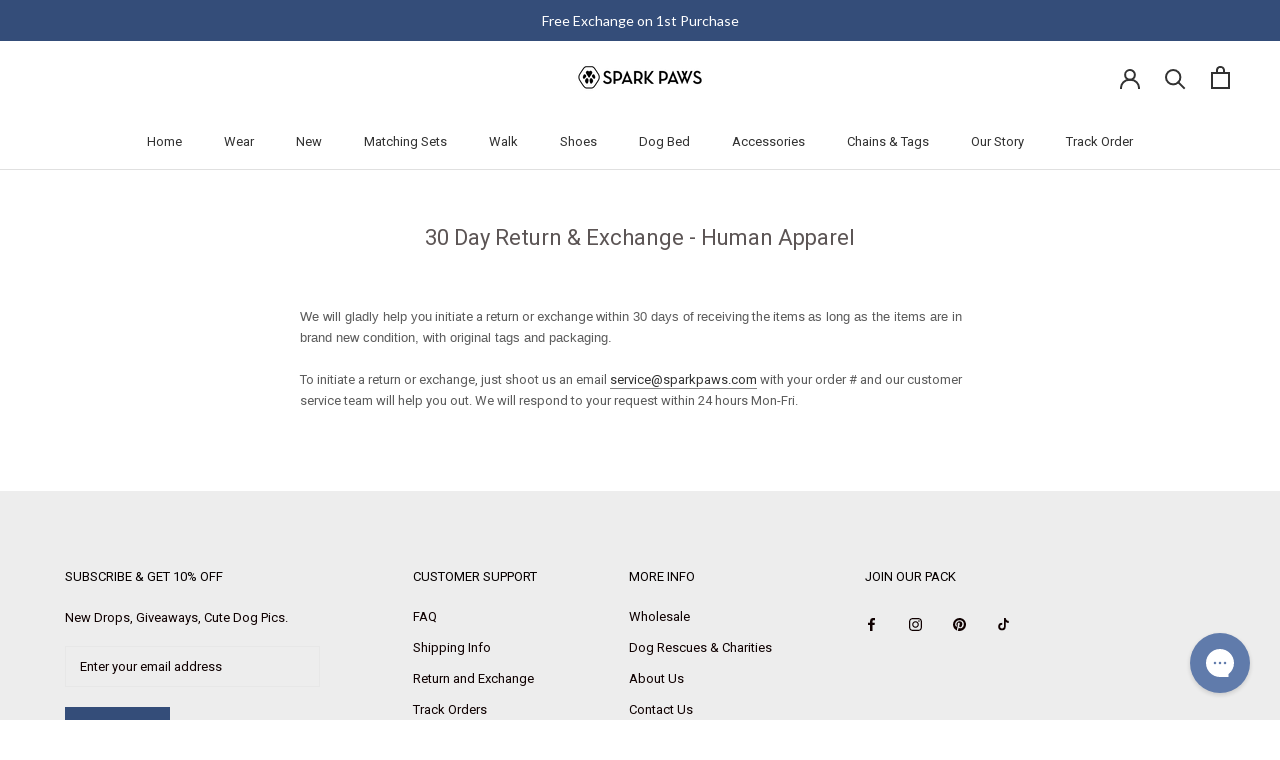

--- FILE ---
content_type: text/html; charset=utf-8
request_url: https://www.sparkpaws.at/en/pages/30-day-return-exchange-3
body_size: 128114
content:
<!doctype html>

<html class="no-js" lang="en">
  <head>
	<script src="//www.sparkpaws.at/cdn/shop/files/pandectes-rules.js?v=12980247037095572898"></script>
	
	
<meta name="viewport" content="width=device-width, initial-scale=1">

<!-- Hyperspeed:383799 -->
<!-- hs-shared_id:cd819198 -->



<script>window.HS_JS_OVERRIDES = [{"load_method":"ON_ACTION","match":"pinterest.com","pages":null,"match_type":"SMART_DEFER_JS","extension_id":null,"file_name":null},{"load_method":"ON_ACTION","match":"hotjar.com","pages":null,"match_type":"SMART_DEFER_JS","extension_id":null,"file_name":null},{"load_method":"ON_ACTION","match":"clarity.ms","pages":null,"match_type":"SMART_DEFER_JS","extension_id":null,"file_name":null},{"load_method":"ON_ACTION","match":"bat.bing.com","pages":null,"match_type":"SMART_DEFER_JS","extension_id":null,"file_name":null},{"load_method":"ON_ACTION","match":"yandex","pages":null,"match_type":"SMART_DEFER_JS","extension_id":null,"file_name":null},{"load_method":"ON_ACTION","match":"bing.com\/bat.js","pages":null,"match_type":"SMART_DEFER_JS","extension_id":null,"file_name":null},{"load_method":"ON_ACTION","match":"connect.facebook.net","pages":null,"match_type":"SMART_DEFER_JS","extension_id":null,"file_name":null},{"load_method":"ON_ACTION","match":"shopifycloud\/web-pixels-manager","pages":null,"match_type":"SMART_DEFER_JS","extension_id":null,"file_name":null},{"load_method":"ON_ACTION","match":"trekkie","pages":null,"match_type":"SMART_DEFER_JS","extension_id":null,"file_name":null},{"load_method":"ON_ACTION","match":"googletagmanager","pages":null,"match_type":"SMART_DEFER_JS","extension_id":null,"file_name":null},{"load_method":"ON_ACTION","match":"facebook.net","pages":null,"match_type":"SMART_DEFER_JS","extension_id":null,"file_name":null},{"load_method":"ON_ACTION","match":"trekkie.load","pages":null,"match_type":"SMART_DEFER_JS","extension_id":null,"file_name":null},{"load_method":"ON_ACTION","match":"019bed18-56e5-7b4d-b78a-bd574ae9c14f\/aftersell-utm-triggers.js","pages":["HOME","COLLECTIONS","PRODUCT","CART","OTHER"],"match_type":"APP_EMBED_JS","extension_id":"019bed18-56e5-7b4d-b78a-bd574ae9c14f","file_name":"aftersell-utm-triggers.js"},{"load_method":"DEFER","match":"019bed1e-1500-7685-9464-d0ab972b6426\/upcart-bundle.js","pages":["HOME","COLLECTIONS","PRODUCT","CART","OTHER"],"match_type":"APP_EMBED_JS","extension_id":"019bed1e-1500-7685-9464-d0ab972b6426","file_name":"upcart-bundle.js"},{"load_method":"ON_ACTION","match":"019bc2d0-0f91-74d4-a43b-076b6407206d\/quickannouncementbar.js","pages":["HOME","COLLECTIONS","PRODUCT","CART","OTHER"],"match_type":"APP_EMBED_JS","extension_id":"019bc2d0-0f91-74d4-a43b-076b6407206d","file_name":"quickannouncementbar.js"},{"load_method":"DEFER","match":"019bde9b-ec85-74c8-a198-8278afe00c90\/globo.formbuilder.index.js","pages":["HOME","COLLECTIONS","PRODUCT","CART","OTHER"],"match_type":"APP_EMBED_JS","extension_id":"019bde9b-ec85-74c8-a198-8278afe00c90","file_name":"globo.formbuilder.index.js"},{"load_method":"DEFER","match":"019b300f-1323-7b7a-bda2-a589132c3189\/blocker.js","pages":["HOME","COLLECTIONS","PRODUCT","CART","OTHER"],"match_type":"APP_EMBED_JS","extension_id":"019b300f-1323-7b7a-bda2-a589132c3189","file_name":"blocker.js"},{"load_method":"ON_ACTION","match":"019a0131-ca1b-7172-a6b1-2fadce39ca6e\/acc-main.js","pages":["HOME","COLLECTIONS","PRODUCT","CART","OTHER"],"match_type":"APP_EMBED_JS","extension_id":"019a0131-ca1b-7172-a6b1-2fadce39ca6e","file_name":"acc-main.js"},{"load_method":"ON_ACTION","match":"019b28a1-6d88-7215-9c94-f46d681e3a80\/app-embed.js","pages":["HOME","COLLECTIONS","PRODUCT","CART","OTHER"],"match_type":"APP_EMBED_JS","extension_id":"019b28a1-6d88-7215-9c94-f46d681e3a80","file_name":"app-embed.js"},{"load_method":"ON_ACTION","match":"019a5e5e-a484-720d-b1ab-d37a963e7bba\/langify-lib.js","pages":["HOME","COLLECTIONS","PRODUCT","CART","OTHER"],"match_type":"APP_EMBED_JS","extension_id":"019a5e5e-a484-720d-b1ab-d37a963e7bba","file_name":"langify-lib.js"},{"load_method":"DEFER","match":"019b300f-1323-7b7a-bda2-a589132c3189\/jk4ukh.js","pages":["HOME","COLLECTIONS","PRODUCT","CART","OTHER"],"match_type":"APP_EMBED_JS","extension_id":"019b300f-1323-7b7a-bda2-a589132c3189","file_name":"jk4ukh.js"}];</script>
<script>!function(e,t){if("object"==typeof exports&&"object"==typeof module)module.exports=t();else if("function"==typeof define&&define.amd)define([],t);else{var n=t();for(var o in n)("object"==typeof exports?exports:e)[o]=n[o]}}(self,(()=>(()=>{"use strict";var e={};(e=>{"undefined"!=typeof Symbol&&Symbol.toStringTag&&Object.defineProperty(e,Symbol.toStringTag,{value:"Module"}),Object.defineProperty(e,"__esModule",{value:!0})})(e);const t="hyperscript/defer-load",n="ON_ACTION",o=["window.Station.Apps.Tabs",".replace('no-js', 'js')","onLoadStylesheet()","window.onpageshow","spratlyThemeSettings","lazysizes","window.MinimogSettings","onloadt4relcss","asyncLoad","_bstrLocale","window.PandectesSettings","window.Rivo.common","__engine_loaded"],s=window.HS_JS_OVERRIDES||[];function r(e,t){const n=!e||"string"!=typeof e,r=t&&t.hasAttribute("hs-ignore"),i=t&&t.innerHTML,c=t&&"application/ld+json"===t.getAttribute("type")||i&&o.some((e=>t.innerHTML.includes(e)));if(!t&&n||r||c)return null;{const n=s.find((n=>e&&e.includes(n.match)||i&&t.innerHTML.includes(n.match)));return n?function(e,t){let n=t;if(e.cdn){n=`https://cdn.hyperspeed.me/script/${t.replace(/^(http:\/\/|https:\/\/|\/\/)/,"")}`}return{load_method:e.load_method||"default",src:n}}(n,e):null}}window.HS_LOAD_ON_ACTION_SCRIPTS=window.HS_LOAD_ON_ACTION_SCRIPTS||[];const i=document.createElement,c={src:Object.getOwnPropertyDescriptor(HTMLScriptElement.prototype,"src"),type:Object.getOwnPropertyDescriptor(HTMLScriptElement.prototype,"type")},l=HTMLScriptElement.prototype.setAttribute,p=Symbol("hs-setting");function d(e,n){window.HS_LOAD_ON_ACTION_SCRIPTS.push([e,n]),e.type=t;const o=function(n){e.getAttribute("type")===t&&n.preventDefault(),e.removeEventListener("beforescriptexecute",o)};e.addEventListener("beforescriptexecute",o)}return document.createElement=function(...e){if("script"!==e[0].toLowerCase()||window.hsUnblocked)return i.apply(document,e);const o=i.apply(document,e);try{Object.defineProperties(o,{src:{...c.src,set(e){if(this[p])c.src.set.call(this,e);else{this[p]=!0;try{const o=r(e,null),s=o&&o.load_method===n,i=o?o.src:e;s&&c.type.set.call(this,t),c.src.set.call(this,i)}finally{this[p]=!1}}}},type:{...c.type,set(e){if(this[p])return void c.type.set.call(this,e);const s=r(o.src,null),i=s&&s.load_method===n;c.type.set.call(this,i?t:e)}}}),o.setAttribute=function(e,t){if("src"===e||"type"===e){if(this[p])return void c[e].set.call(this,t);this[p]=!0;try{this[e]=t}finally{this[p]=!1}}else l.call(this,e,t)}}catch(e){console.warn("HyperScripts: unable to prevent script execution for script src ",o.src,".\n",'A likely cause would be because you are using a third-party browser extension that monkey patches the "document.createElement" function.')}return o},window.hsScriptObserver=new MutationObserver((e=>{for(let o=0;o<e.length;o++){const{addedNodes:s}=e[o];for(let e=0;e<s.length;e++){const o=s[e];if(1===o.nodeType&&"SCRIPT"===o.tagName)if(o.type===t)d(o,null);else{const e=r(o.src,o);e&&e.load_method===n&&d(o,o.type===t?null:o.type)}}}})),window.hsScriptObserver.observe(document.documentElement,{childList:!0,subtree:!0}),e})()));</script>


<!-- Third party app optimization -->
<!-- Is an app not updating? Just click Rebuild Cache in Hyperspeed. -->
<!-- Or, stop deferring the app by clicking View Details on App Optimization in your Theme Optimization settings. -->
<script hs-ignore>(function(){var hsUrls=[{"load_method":"ASYNC","original_url":"https:\/\/widget.trustpilot.com\/bootstrap\/v5\/tp.widget.sync.bootstrap.min.js?shop=bisous-lingerie.myshopify.com","pages":["HOME","COLLECTIONS","PRODUCT","CART","OTHER"]},{"load_method":"ON_ACTION","original_url":"https:\/\/widgets.juniphq.com\/v1\/junip_shopify.js?shop=bisous-lingerie.myshopify.com","pages":["HOME","COLLECTIONS","PRODUCT","CART","OTHER"]},{"load_method":"ASYNC","original_url":"https:\/\/cdn.hextom.com\/js\/quickannouncementbar.js?shop=bisous-lingerie.myshopify.com","pages":["HOME","COLLECTIONS","PRODUCT","CART","OTHER"]},{"load_method":"ON_ACTION","original_url":"https:\/\/cdn.9gtb.com\/loader.js?g_cvt_id=e2994f7d-026a-4786-85f6-e9284ce1a541\u0026shop=bisous-lingerie.myshopify.com","pages":["HOME","COLLECTIONS","PRODUCT","CART","OTHER"]},{"load_method":"ON_ACTION","original_url":"https:\/\/searchanise-ef84.kxcdn.com\/widgets\/shopify\/init.js?a=4J7M5u2T6z\u0026shop=bisous-lingerie.myshopify.com","pages":["HOME","COLLECTIONS","PRODUCT","CART","OTHER"]},{"load_method":"ASYNC","original_url":"https:\/\/ecommplugins-trustboxsettings.trustpilot.com\/bisous-lingerie.myshopify.com.js?settings=1760884322096\u0026shop=bisous-lingerie.myshopify.com","pages":["HOME","COLLECTIONS","PRODUCT","CART","OTHER"]},{"load_method":"ON_ACTION","original_url":"https:\/\/config.gorgias.chat\/bundle-loader\/01H6B2C7H8MDKJ2EWGQY0NA6K4?source=shopify1click\u0026shop=bisous-lingerie.myshopify.com","pages":["HOME","COLLECTIONS","PRODUCT","CART","OTHER"]},{"load_method":"ASYNC","original_url":"https:\/\/api.socialsnowball.io\/js\/referral.js?shop=bisous-lingerie.myshopify.com","pages":["HOME","COLLECTIONS","PRODUCT","CART","OTHER"]},{"load_method":"ON_ACTION","original_url":"https:\/\/ecommplugins-scripts.trustpilot.com\/v2.1\/js\/header.min.js?settings=eyJrZXkiOiIzYjBTUTZiTElUNHRVdHl4IiwicyI6Im5vbmUifQ==\u0026v=2.5\u0026shop=bisous-lingerie.myshopify.com","pages":["HOME","COLLECTIONS","PRODUCT","CART","OTHER"]},{"load_method":"ASYNC","original_url":"https:\/\/woolyfeed-tags.nyc3.cdn.digitaloceanspaces.com\/bisous-lingerie.myshopify.com\/5909380442.js?shop=bisous-lingerie.myshopify.com","pages":["HOME","COLLECTIONS","PRODUCT","CART","OTHER"]},{"load_method":"ASYNC","original_url":"https:\/\/loox.io\/widget\/VkSUND0gX\/loox.1499234038951.js?shop=bisous-lingerie.myshopify.com","pages":["HOME","COLLECTIONS","PRODUCT","CART","OTHER"]},{"load_method":"ON_ACTION","original_url":"https:\/\/ecommplugins-scripts.trustpilot.com\/v2.1\/js\/success.min.js?settings=eyJrZXkiOiIzYjBTUTZiTElUNHRVdHl4IiwicyI6Im5vbmUiLCJ0IjpbIm9yZGVycy9mdWxmaWxsZWQiXSwidiI6IiIsImEiOiIifQ==\u0026shop=bisous-lingerie.myshopify.com","pages":["HOME","COLLECTIONS","PRODUCT","CART","OTHER"]}];var insertBeforeBackup=Node.prototype.insertBefore;var currentPageType=getPageType();function getPageType(){var currentPage="page";if(currentPage==='index'){return'HOME';}else if(currentPage==='collection'){return'COLLECTIONS';}else if(currentPage==='product'){return'PRODUCT';}else if(currentPage==='cart'){return'CART';}else{return'OTHER';}}
function isWhitelistedPage(script){return script.pages.includes(currentPageType);}
function getCachedScriptUrl(url){var result=(hsUrls||[]).find(function(el){var compareUrl=el.original_url;if(url.substring(0,6)==="https:"&&el.original_url.substring(0,2)==="//"){compareUrl="https:"+el.original_url;}
return url==compareUrl;});return result;}
function loadScript(scriptInfo){if(isWhitelistedPage(scriptInfo)){var s=document.createElement('script');s.type='text/javascript';s.async=true;s.src=scriptInfo.original_url;var x=document.getElementsByTagName('script')[0];insertBeforeBackup.apply(x.parentNode,[s,x]);}}
var userEvents={touch:["touchmove","touchend"],mouse:["mousemove","keydown","scroll"]};function isTouch(){var touchIdentifiers=" -webkit- -moz- -o- -ms- ".split(" ");if("ontouchstart"in window||window.DocumentTouch&&document instanceof DocumentTouch){return true;}
var query=["(",touchIdentifiers.join("touch-enabled),("),"hsterminal",")"].join("");return window.matchMedia(query).matches;}
var actionEvents=isTouch()?userEvents.touch:userEvents.mouse;function loadOnUserAction(){(hsUrls||[]).filter(function(url){return url.load_method==='ON_ACTION';}).forEach(function(scriptInfo){loadScript(scriptInfo)})
actionEvents.forEach(function(userEvent){document.removeEventListener(userEvent,loadOnUserAction);});}
Node.prototype.insertBefore=function(newNode,refNode){if(newNode.type!=="text/javascript"&&newNode.type!=="application/javascript"&&newNode.type!=="application/ecmascript"){return insertBeforeBackup.apply(this,arguments);}
var scriptInfo=getCachedScriptUrl(newNode.src);if(!scriptInfo){return insertBeforeBackup.apply(this,arguments);}
if(isWhitelistedPage(scriptInfo)&&scriptInfo.load_method!=='ON_ACTION'){var s=document.createElement('script');s.type='text/javascript';s.async=true;s.src=scriptInfo.original_url;insertBeforeBackup.apply(this,[s,refNode]);}}
document.addEventListener("DOMContentLoaded",function(){actionEvents.forEach(function(userEvent){document.addEventListener(userEvent,loadOnUserAction);});});})();</script>

<!-- instant.load -->
<script defer src="//www.sparkpaws.at/cdn/shop/t/165/assets/hs-instantload.min.js?v=106803949153345037901762251507"></script>

<!-- defer JS until action -->
<script async src="//www.sparkpaws.at/cdn/shop/t/165/assets/hs-script-loader.min.js?v=12968219469015325731762251507"></script>



		
	
	
	



<!-- Hotjar Tracking Code for https://www.sparkpaws.com/ -->
<script>
    (function(h,o,t,j,a,r){
        h.hj=h.hj||function(){(h.hj.q=h.hj.q||[]).push(arguments)};
        h._hjSettings={hjid:2250476,hjsv:6};
        a=o.getElementsByTagName('head')[0];
        r=o.createElement('script');r.async=1;
        r.src=t+h._hjSettings.hjid+j+h._hjSettings.hjsv;
        a.appendChild(r);
    })(window,document,'https://static.hotjar.com/c/hotjar-','.js?sv=');

    var userId = 2250476 || null; // Replace your_user_id with your own if available.
    window.hj('identify', userId, {
        // Add your own custom attributes here. Some EXAMPLES:
        // 'Signed up': '2019—06-20Z', // Signup date in ISO-8601 format.
        // 'Last purchase category': 'Electronics', // Send strings with quotes around them.
        // 'Total purchases': 15, // Send numbers without quotes.
        // 'Last purchase date': '2019-06-20Z', // Send dates in ISO-8601 format.
        // 'Last refund date': null, // Send null when no value exists for a user.
    });
</script>


<link rel='preconnect dns-prefetch' href='https://api.config-security.com/' crossorigin />
<link rel='preconnect dns-prefetch' href='https://conf.config-security.com/' crossorigin />
<link rel='preconnect dns-prefetch' href='https://triplewhale-pixel.web.app/' crossorigin />

<script>

/* >> TriplePixel :: start*/
window.TriplePixelData={TripleName:"bisous-lingerie.myshopify.com",ver:"1.9.0"},function(W,H,A,L,E,_,B,N){function O(U,T,P,H,R){void 0===R&&(R=!1),H=new XMLHttpRequest,P?(H.open("POST",U,!0),H.setRequestHeader("Content-Type","application/json")):H.open("GET",U,!0),H.send(JSON.stringify(P||{})),H.onreadystatechange=function(){4===H.readyState&&200===H.status?(R=H.responseText,U.includes(".txt")?eval(R):P||(N[B]=R)):(299<H.status||H.status<200)&&T&&!R&&(R=!0,O(U,T-1))}}if(N=window,!N[H+"sn"]){N[H+"sn"]=1;try{A.setItem(H,1+(0|A.getItem(H)||0)),(E=JSON.parse(A.getItem(H+"U")||"[]")).push(location.href),A.setItem(H+"U",JSON.stringify(E))}catch(e){}var i,m,p;A.getItem('"!nC`')||(_=A,A=N,A[H]||(L=function(){return Date.now().toString(36)+"_"+Math.random().toString(36)},E=A[H]=function(t,e){return"State"==t?E.s:(W=L(),(E._q=E._q||[]).push([W,t,e]),W)},E.s="Installed",E._q=[],E.ch=W,B="configSecurityConfModel",N[B]=1,O("//conf.config-security.com/model",5),i=L(),m=A[atob("c2NyZWVu")],_.setItem("di_pmt_wt",i),p={id:i,action:"profile",avatar:_.getItem("auth-security_rand_salt_"),time:m[atob("d2lkdGg=")]+":"+m[atob("aGVpZ2h0")],host:A.TriplePixelData.TripleName,url:window.location.href,ref:document.referrer,ver:window.TriplePixelData.ver},O("//api.config-security.com/",5,p),O("//triplewhale-pixel.web.app/dot1.9.txt",5)))}}("","TriplePixel",localStorage);
/* << TriplePixel :: end*/
</script>

    <script src="https://cozycountryredirectiii.addons.business/js/eggbox/14841/script_217f590f9fa3ec9b3fdfa8944a87e4a6.js?v=1&sign=217f590f9fa3ec9b3fdfa8944a87e4a6&shop=bisous-lingerie.myshopify.com" type='text/javascript'></script>


<meta name="facebook-domain-verification" content="bskkqrl6rsdpmzo29vig4x44ecnypk" />
    <meta name="facebook-domain-verification" content="bskkqrl6rsdpmzo29vig4x44ecnypk" />
    <meta name="facebook-domain-verification" content="k01j9vf9d544qoxxvn1xfd94lb927g" />


<link rel="preconnect" href="https://fonts.googleapis.com">
<link rel="preconnect" href="https://fonts.gstatic.com" crossorigin>

<meta name="google-site-verification" content="a_4jItuQcbVkzTY7DuqjZQ1NkphaBW061OmZcqBh_A8" />
    <meta name="google-site-verification" content="d_09OuFsA9-P-Pv7-Q45qhAST6QB3XUMMEeiYB3WupE" />
    <meta name="google-site-verification" content="u_UXMbnELgnnJ4T0MIXKmxeTWBnKlC_x0MDtRs2u9nw" />
  <meta name="google-site-verification" content="sAbXGnmIZWkZTuJb5teqMMJDvQQJeOeES9H1Bsg36Gg" />
    <meta charset="utf-8">
    <meta http-equiv="X-UA-Compatible" content="IE=edge,chrome=1">
    
    <meta name="theme-color" content="">

    <title>
      30 Day Return &amp; Exchange - Human Apparel &ndash; SPARK PAWS
    </title><meta name="description" content="We will gladly help you initiate a return or exchange within 30 days of receiving the items as long as the items are in brand new condition, with original tags and packaging. To initiate a return or exchange, just shoot us an email service@sparkpaws.com with your order # and our customer service team will help you out."><link rel="canonical" href="https://www.sparkpaws.at/en/pages/30-day-return-exchange-3"><link rel="shortcut icon" href="//www.sparkpaws.at/cdn/shop/files/favicon_d0d0bef2-76b1-4215-8002-5e6cdca81f4c_96x.png?v=1613539126" type="image/png"><meta property="og:type" content="website">
  <meta property="og:title" content="30 Day Return &amp; Exchange - Human Apparel"><meta property="og:description" content="We will gladly help you initiate a return or exchange within 30 days of receiving the items as long as the items are in brand new condition, with original tags and packaging. To initiate a return or exchange, just shoot us an email service@sparkpaws.com with your order # and our customer service team will help you out."><meta property="og:url" content="https://www.sparkpaws.at/en/pages/30-day-return-exchange-3">
<meta property="og:site_name" content="SPARK PAWS"><meta name="twitter:card" content="summary"><meta name="twitter:title" content="30 Day Return &amp; Exchange - Human Apparel">
  <meta name="twitter:description" content="We will gladly help you initiate a return or exchange within 30 days of receiving the items as long as the items are in brand new condition, with original tags and packaging. To initiate a return or exchange, just shoot us an email service@sparkpaws.com with your order # and our customer service team will help you out.">
    <style>
  
  

  
  
  

  :root {
    --heading-font-family : "system_ui", -apple-system, 'Segoe UI', Roboto, 'Helvetica Neue', 'Noto Sans', 'Liberation Sans', Arial, sans-serif, 'Apple Color Emoji', 'Segoe UI Emoji', 'Segoe UI Symbol', 'Noto Color Emoji';
    --heading-font-weight : 400;
    --heading-font-style  : normal;

    --text-font-family : "system_ui", -apple-system, 'Segoe UI', Roboto, 'Helvetica Neue', 'Noto Sans', 'Liberation Sans', Arial, sans-serif, 'Apple Color Emoji', 'Segoe UI Emoji', 'Segoe UI Symbol', 'Noto Color Emoji';
    --text-font-weight : 400;
    --text-font-style  : normal;

    --base-text-font-size   : 13px;
    --default-text-font-size: 14px;--background          : #ffffff;
    --background-rgb      : 255, 255, 255;
    --light-background    : #ffffff;
    --light-background-rgb: 255, 255, 255;
    --heading-color       : #5c5555;
    --text-color          : #5c5c5c;
    --text-color-rgb      : 92, 92, 92;
    --text-color-light    : #939393;
    --text-color-light-rgb: 147, 147, 147;
    --link-color          : #323232;
    --link-color-rgb      : 50, 50, 50;
    --border-color        : #e7e7e7;
    --border-color-rgb    : 231, 231, 231;

    --button-background    : #344d79;
    --button-background-rgb: 52, 77, 121;
    --button-text-color    : #ffffff;

    --header-background       : #ffffff;
    --header-heading-color    : #323232;
    --header-light-text-color : #939393;
    --header-border-color     : #e0e0e0;

    --footer-background    : #ededed;
    --footer-text-color    : #0f0000;
    --footer-heading-color : #060000;
    --footer-border-color  : #ccc9c9;

    --navigation-background      : #ffffff;
    --navigation-background-rgb  : 255, 255, 255;
    --navigation-text-color      : #5c5c5c;
    --navigation-text-color-light: rgba(92, 92, 92, 0.5);
    --navigation-border-color    : rgba(92, 92, 92, 0.25);

    --newsletter-popup-background     : #ffffff;
    --newsletter-popup-text-color     : #1c1b1b;
    --newsletter-popup-text-color-rgb : 28, 27, 27;

    --secondary-elements-background       : #5c5c5c;
    --secondary-elements-background-rgb   : 92, 92, 92;
    --secondary-elements-text-color       : #ffffff;
    --secondary-elements-text-color-light : rgba(255, 255, 255, 0.5);
    --secondary-elements-border-color     : rgba(255, 255, 255, 0.25);

    --product-sale-price-color    : #3cbe1a;
    --product-sale-price-color-rgb: 60, 190, 26;
    --product-star-rating: #f6a429;

    --product-sale-price-color    : #3cbe1a;
    --product-sale-price-color-rgb: 60, 190, 26;
    
    --product-label-sale-background : #ededed;
    --product-label-sale-color : #000000;
    
    --product-label-new-background : rgba(0,0,0,0);
    --product-label-new-color : #323232;
      
    --product-label-hot-background : rgba(0,0,0,0);
    --product-label-hot-color : #000000;
    
     --product-buy_more_text_color : #1abe56;
     --product-buy_more_bg_color : #d5f7d0;

    /* Shopify related variables */
    --payment-terms-background-color: #ffffff;

    /* Products */

    --horizontal-spacing-four-products-per-row: 20px;
        --horizontal-spacing-two-products-per-row : 20px;

    --vertical-spacing-four-products-per-row: 40px;
        --vertical-spacing-two-products-per-row : 50px;

    /* Animation */
    --drawer-transition-timing: cubic-bezier(0.645, 0.045, 0.355, 1);
    --header-base-height: 80px; /* We set a default for browsers that do not support CSS variables */

    /* Cursors */
    --cursor-zoom-in-svg    : url(//www.sparkpaws.at/cdn/shop/t/165/assets/cursor-zoom-in.svg?v=98341755443732404501762251507);
    --cursor-zoom-in-2x-svg : url(//www.sparkpaws.at/cdn/shop/t/165/assets/cursor-zoom-in-2x.svg?v=105052864783645362411762251507);
  }
</style>

<script>
  // IE11 does not have support for CSS variables, so we have to polyfill them
  if (!(((window || {}).CSS || {}).supports && window.CSS.supports('(--a: 0)'))) {
    const script = document.createElement('script');
    script.type = 'text/javascript';
    script.src = 'https://cdn.jsdelivr.net/npm/css-vars-ponyfill@2';
    script.onload = function() {
      cssVars({});
    };

    document.getElementsByTagName('head')[0].appendChild(script);
  }
</script>

    <script>window.performance && window.performance.mark && window.performance.mark('shopify.content_for_header.start');</script><meta name="facebook-domain-verification" content="3g86q9g89caisgy2rkxcry0ensvuce">
<meta id="shopify-digital-wallet" name="shopify-digital-wallet" content="/16385471/digital_wallets/dialog">
<meta name="shopify-checkout-api-token" content="05f0db9861da7ac4f93c503e91557872">
<meta id="in-context-paypal-metadata" data-shop-id="16385471" data-venmo-supported="false" data-environment="production" data-locale="en_US" data-paypal-v4="true" data-currency="USD">
<link rel="alternate" hreflang="x-default" href="https://www.sparkpaws.com/pages/30-day-return-exchange-3">
<link rel="alternate" hreflang="en-AU" href="https://www.au-sparkpaws.com/pages/30-day-return-exchange-3">
<link rel="alternate" hreflang="en-NZ" href="https://www.au-sparkpaws.com/pages/30-day-return-exchange-3">
<link rel="alternate" hreflang="pt-BR" href="https://www.br-sparkpaws.com/pages/30-day-return-exchange-3">
<link rel="alternate" hreflang="nl-NL" href="https://www.nl-sparkpaws.com/pages/30-day-return-exchange-3">
<link rel="alternate" hreflang="en-NL" href="https://www.nl-sparkpaws.com/en/pages/30-day-return-exchange-3">
<link rel="alternate" hreflang="de-AC" href="https://www.sparkpaws.at/pages/30-day-return-exchange-3">
<link rel="alternate" hreflang="en-AC" href="https://www.sparkpaws.at/en/pages/30-day-return-exchange-3">
<link rel="alternate" hreflang="de-AO" href="https://www.sparkpaws.at/pages/30-day-return-exchange-3">
<link rel="alternate" hreflang="en-AO" href="https://www.sparkpaws.at/en/pages/30-day-return-exchange-3">
<link rel="alternate" hreflang="de-AT" href="https://www.sparkpaws.at/pages/30-day-return-exchange-3">
<link rel="alternate" hreflang="en-AT" href="https://www.sparkpaws.at/en/pages/30-day-return-exchange-3">
<link rel="alternate" hreflang="de-BF" href="https://www.sparkpaws.at/pages/30-day-return-exchange-3">
<link rel="alternate" hreflang="en-BF" href="https://www.sparkpaws.at/en/pages/30-day-return-exchange-3">
<link rel="alternate" hreflang="de-BI" href="https://www.sparkpaws.at/pages/30-day-return-exchange-3">
<link rel="alternate" hreflang="en-BI" href="https://www.sparkpaws.at/en/pages/30-day-return-exchange-3">
<link rel="alternate" hreflang="de-BJ" href="https://www.sparkpaws.at/pages/30-day-return-exchange-3">
<link rel="alternate" hreflang="en-BJ" href="https://www.sparkpaws.at/en/pages/30-day-return-exchange-3">
<link rel="alternate" hreflang="de-BW" href="https://www.sparkpaws.at/pages/30-day-return-exchange-3">
<link rel="alternate" hreflang="en-BW" href="https://www.sparkpaws.at/en/pages/30-day-return-exchange-3">
<link rel="alternate" hreflang="de-CD" href="https://www.sparkpaws.at/pages/30-day-return-exchange-3">
<link rel="alternate" hreflang="en-CD" href="https://www.sparkpaws.at/en/pages/30-day-return-exchange-3">
<link rel="alternate" hreflang="de-CF" href="https://www.sparkpaws.at/pages/30-day-return-exchange-3">
<link rel="alternate" hreflang="en-CF" href="https://www.sparkpaws.at/en/pages/30-day-return-exchange-3">
<link rel="alternate" hreflang="de-CG" href="https://www.sparkpaws.at/pages/30-day-return-exchange-3">
<link rel="alternate" hreflang="en-CG" href="https://www.sparkpaws.at/en/pages/30-day-return-exchange-3">
<link rel="alternate" hreflang="de-CI" href="https://www.sparkpaws.at/pages/30-day-return-exchange-3">
<link rel="alternate" hreflang="en-CI" href="https://www.sparkpaws.at/en/pages/30-day-return-exchange-3">
<link rel="alternate" hreflang="de-CM" href="https://www.sparkpaws.at/pages/30-day-return-exchange-3">
<link rel="alternate" hreflang="en-CM" href="https://www.sparkpaws.at/en/pages/30-day-return-exchange-3">
<link rel="alternate" hreflang="de-CV" href="https://www.sparkpaws.at/pages/30-day-return-exchange-3">
<link rel="alternate" hreflang="en-CV" href="https://www.sparkpaws.at/en/pages/30-day-return-exchange-3">
<link rel="alternate" hreflang="de-DJ" href="https://www.sparkpaws.at/pages/30-day-return-exchange-3">
<link rel="alternate" hreflang="en-DJ" href="https://www.sparkpaws.at/en/pages/30-day-return-exchange-3">
<link rel="alternate" hreflang="de-DZ" href="https://www.sparkpaws.at/pages/30-day-return-exchange-3">
<link rel="alternate" hreflang="en-DZ" href="https://www.sparkpaws.at/en/pages/30-day-return-exchange-3">
<link rel="alternate" hreflang="de-EG" href="https://www.sparkpaws.at/pages/30-day-return-exchange-3">
<link rel="alternate" hreflang="en-EG" href="https://www.sparkpaws.at/en/pages/30-day-return-exchange-3">
<link rel="alternate" hreflang="de-EH" href="https://www.sparkpaws.at/pages/30-day-return-exchange-3">
<link rel="alternate" hreflang="en-EH" href="https://www.sparkpaws.at/en/pages/30-day-return-exchange-3">
<link rel="alternate" hreflang="de-ER" href="https://www.sparkpaws.at/pages/30-day-return-exchange-3">
<link rel="alternate" hreflang="en-ER" href="https://www.sparkpaws.at/en/pages/30-day-return-exchange-3">
<link rel="alternate" hreflang="de-ET" href="https://www.sparkpaws.at/pages/30-day-return-exchange-3">
<link rel="alternate" hreflang="en-ET" href="https://www.sparkpaws.at/en/pages/30-day-return-exchange-3">
<link rel="alternate" hreflang="de-GA" href="https://www.sparkpaws.at/pages/30-day-return-exchange-3">
<link rel="alternate" hreflang="en-GA" href="https://www.sparkpaws.at/en/pages/30-day-return-exchange-3">
<link rel="alternate" hreflang="de-GH" href="https://www.sparkpaws.at/pages/30-day-return-exchange-3">
<link rel="alternate" hreflang="en-GH" href="https://www.sparkpaws.at/en/pages/30-day-return-exchange-3">
<link rel="alternate" hreflang="de-GM" href="https://www.sparkpaws.at/pages/30-day-return-exchange-3">
<link rel="alternate" hreflang="en-GM" href="https://www.sparkpaws.at/en/pages/30-day-return-exchange-3">
<link rel="alternate" hreflang="de-GN" href="https://www.sparkpaws.at/pages/30-day-return-exchange-3">
<link rel="alternate" hreflang="en-GN" href="https://www.sparkpaws.at/en/pages/30-day-return-exchange-3">
<link rel="alternate" hreflang="de-GQ" href="https://www.sparkpaws.at/pages/30-day-return-exchange-3">
<link rel="alternate" hreflang="en-GQ" href="https://www.sparkpaws.at/en/pages/30-day-return-exchange-3">
<link rel="alternate" hreflang="de-GW" href="https://www.sparkpaws.at/pages/30-day-return-exchange-3">
<link rel="alternate" hreflang="en-GW" href="https://www.sparkpaws.at/en/pages/30-day-return-exchange-3">
<link rel="alternate" hreflang="de-IO" href="https://www.sparkpaws.at/pages/30-day-return-exchange-3">
<link rel="alternate" hreflang="en-IO" href="https://www.sparkpaws.at/en/pages/30-day-return-exchange-3">
<link rel="alternate" hreflang="de-KE" href="https://www.sparkpaws.at/pages/30-day-return-exchange-3">
<link rel="alternate" hreflang="en-KE" href="https://www.sparkpaws.at/en/pages/30-day-return-exchange-3">
<link rel="alternate" hreflang="de-KM" href="https://www.sparkpaws.at/pages/30-day-return-exchange-3">
<link rel="alternate" hreflang="en-KM" href="https://www.sparkpaws.at/en/pages/30-day-return-exchange-3">
<link rel="alternate" hreflang="de-LR" href="https://www.sparkpaws.at/pages/30-day-return-exchange-3">
<link rel="alternate" hreflang="en-LR" href="https://www.sparkpaws.at/en/pages/30-day-return-exchange-3">
<link rel="alternate" hreflang="de-LS" href="https://www.sparkpaws.at/pages/30-day-return-exchange-3">
<link rel="alternate" hreflang="en-LS" href="https://www.sparkpaws.at/en/pages/30-day-return-exchange-3">
<link rel="alternate" hreflang="de-LY" href="https://www.sparkpaws.at/pages/30-day-return-exchange-3">
<link rel="alternate" hreflang="en-LY" href="https://www.sparkpaws.at/en/pages/30-day-return-exchange-3">
<link rel="alternate" hreflang="de-MA" href="https://www.sparkpaws.at/pages/30-day-return-exchange-3">
<link rel="alternate" hreflang="en-MA" href="https://www.sparkpaws.at/en/pages/30-day-return-exchange-3">
<link rel="alternate" hreflang="de-MG" href="https://www.sparkpaws.at/pages/30-day-return-exchange-3">
<link rel="alternate" hreflang="en-MG" href="https://www.sparkpaws.at/en/pages/30-day-return-exchange-3">
<link rel="alternate" hreflang="de-ML" href="https://www.sparkpaws.at/pages/30-day-return-exchange-3">
<link rel="alternate" hreflang="en-ML" href="https://www.sparkpaws.at/en/pages/30-day-return-exchange-3">
<link rel="alternate" hreflang="de-MR" href="https://www.sparkpaws.at/pages/30-day-return-exchange-3">
<link rel="alternate" hreflang="en-MR" href="https://www.sparkpaws.at/en/pages/30-day-return-exchange-3">
<link rel="alternate" hreflang="de-MU" href="https://www.sparkpaws.at/pages/30-day-return-exchange-3">
<link rel="alternate" hreflang="en-MU" href="https://www.sparkpaws.at/en/pages/30-day-return-exchange-3">
<link rel="alternate" hreflang="de-MW" href="https://www.sparkpaws.at/pages/30-day-return-exchange-3">
<link rel="alternate" hreflang="en-MW" href="https://www.sparkpaws.at/en/pages/30-day-return-exchange-3">
<link rel="alternate" hreflang="de-MZ" href="https://www.sparkpaws.at/pages/30-day-return-exchange-3">
<link rel="alternate" hreflang="en-MZ" href="https://www.sparkpaws.at/en/pages/30-day-return-exchange-3">
<link rel="alternate" hreflang="de-NA" href="https://www.sparkpaws.at/pages/30-day-return-exchange-3">
<link rel="alternate" hreflang="en-NA" href="https://www.sparkpaws.at/en/pages/30-day-return-exchange-3">
<link rel="alternate" hreflang="de-NE" href="https://www.sparkpaws.at/pages/30-day-return-exchange-3">
<link rel="alternate" hreflang="en-NE" href="https://www.sparkpaws.at/en/pages/30-day-return-exchange-3">
<link rel="alternate" hreflang="de-NG" href="https://www.sparkpaws.at/pages/30-day-return-exchange-3">
<link rel="alternate" hreflang="en-NG" href="https://www.sparkpaws.at/en/pages/30-day-return-exchange-3">
<link rel="alternate" hreflang="de-RE" href="https://www.sparkpaws.at/pages/30-day-return-exchange-3">
<link rel="alternate" hreflang="en-RE" href="https://www.sparkpaws.at/en/pages/30-day-return-exchange-3">
<link rel="alternate" hreflang="de-RW" href="https://www.sparkpaws.at/pages/30-day-return-exchange-3">
<link rel="alternate" hreflang="en-RW" href="https://www.sparkpaws.at/en/pages/30-day-return-exchange-3">
<link rel="alternate" hreflang="de-SC" href="https://www.sparkpaws.at/pages/30-day-return-exchange-3">
<link rel="alternate" hreflang="en-SC" href="https://www.sparkpaws.at/en/pages/30-day-return-exchange-3">
<link rel="alternate" hreflang="de-SD" href="https://www.sparkpaws.at/pages/30-day-return-exchange-3">
<link rel="alternate" hreflang="en-SD" href="https://www.sparkpaws.at/en/pages/30-day-return-exchange-3">
<link rel="alternate" hreflang="de-SH" href="https://www.sparkpaws.at/pages/30-day-return-exchange-3">
<link rel="alternate" hreflang="en-SH" href="https://www.sparkpaws.at/en/pages/30-day-return-exchange-3">
<link rel="alternate" hreflang="de-SL" href="https://www.sparkpaws.at/pages/30-day-return-exchange-3">
<link rel="alternate" hreflang="en-SL" href="https://www.sparkpaws.at/en/pages/30-day-return-exchange-3">
<link rel="alternate" hreflang="de-SN" href="https://www.sparkpaws.at/pages/30-day-return-exchange-3">
<link rel="alternate" hreflang="en-SN" href="https://www.sparkpaws.at/en/pages/30-day-return-exchange-3">
<link rel="alternate" hreflang="de-SO" href="https://www.sparkpaws.at/pages/30-day-return-exchange-3">
<link rel="alternate" hreflang="en-SO" href="https://www.sparkpaws.at/en/pages/30-day-return-exchange-3">
<link rel="alternate" hreflang="de-SS" href="https://www.sparkpaws.at/pages/30-day-return-exchange-3">
<link rel="alternate" hreflang="en-SS" href="https://www.sparkpaws.at/en/pages/30-day-return-exchange-3">
<link rel="alternate" hreflang="de-ST" href="https://www.sparkpaws.at/pages/30-day-return-exchange-3">
<link rel="alternate" hreflang="en-ST" href="https://www.sparkpaws.at/en/pages/30-day-return-exchange-3">
<link rel="alternate" hreflang="de-SZ" href="https://www.sparkpaws.at/pages/30-day-return-exchange-3">
<link rel="alternate" hreflang="en-SZ" href="https://www.sparkpaws.at/en/pages/30-day-return-exchange-3">
<link rel="alternate" hreflang="de-TA" href="https://www.sparkpaws.at/pages/30-day-return-exchange-3">
<link rel="alternate" hreflang="en-TA" href="https://www.sparkpaws.at/en/pages/30-day-return-exchange-3">
<link rel="alternate" hreflang="de-TD" href="https://www.sparkpaws.at/pages/30-day-return-exchange-3">
<link rel="alternate" hreflang="en-TD" href="https://www.sparkpaws.at/en/pages/30-day-return-exchange-3">
<link rel="alternate" hreflang="de-TF" href="https://www.sparkpaws.at/pages/30-day-return-exchange-3">
<link rel="alternate" hreflang="en-TF" href="https://www.sparkpaws.at/en/pages/30-day-return-exchange-3">
<link rel="alternate" hreflang="de-TG" href="https://www.sparkpaws.at/pages/30-day-return-exchange-3">
<link rel="alternate" hreflang="en-TG" href="https://www.sparkpaws.at/en/pages/30-day-return-exchange-3">
<link rel="alternate" hreflang="de-TN" href="https://www.sparkpaws.at/pages/30-day-return-exchange-3">
<link rel="alternate" hreflang="en-TN" href="https://www.sparkpaws.at/en/pages/30-day-return-exchange-3">
<link rel="alternate" hreflang="de-TZ" href="https://www.sparkpaws.at/pages/30-day-return-exchange-3">
<link rel="alternate" hreflang="en-TZ" href="https://www.sparkpaws.at/en/pages/30-day-return-exchange-3">
<link rel="alternate" hreflang="de-UG" href="https://www.sparkpaws.at/pages/30-day-return-exchange-3">
<link rel="alternate" hreflang="en-UG" href="https://www.sparkpaws.at/en/pages/30-day-return-exchange-3">
<link rel="alternate" hreflang="de-YT" href="https://www.sparkpaws.at/pages/30-day-return-exchange-3">
<link rel="alternate" hreflang="en-YT" href="https://www.sparkpaws.at/en/pages/30-day-return-exchange-3">
<link rel="alternate" hreflang="de-ZA" href="https://www.sparkpaws.at/pages/30-day-return-exchange-3">
<link rel="alternate" hreflang="en-ZA" href="https://www.sparkpaws.at/en/pages/30-day-return-exchange-3">
<link rel="alternate" hreflang="de-ZM" href="https://www.sparkpaws.at/pages/30-day-return-exchange-3">
<link rel="alternate" hreflang="en-ZM" href="https://www.sparkpaws.at/en/pages/30-day-return-exchange-3">
<link rel="alternate" hreflang="de-ZW" href="https://www.sparkpaws.at/pages/30-day-return-exchange-3">
<link rel="alternate" hreflang="en-ZW" href="https://www.sparkpaws.at/en/pages/30-day-return-exchange-3">
<link rel="alternate" hreflang="en-CA" href="https://www.sparkpaws.ca/pages/30-day-return-exchange-3">
<link rel="alternate" hreflang="de-CH" href="https://www.sparkpaws.ch/pages/30-day-return-exchange-3">
<link rel="alternate" hreflang="en-US" href="https://www.sparkpaws.com/pages/30-day-return-exchange-3">
<link rel="alternate" hreflang="de-DE" href="https://www.sparkpaws.de/pages/30-day-return-exchange-3">
<link rel="alternate" hreflang="es-ES" href="https://www.sparkpaws.es/pages/30-day-return-exchange-3">
<link rel="alternate" hreflang="en-AD" href="https://www.sparkpaws.eu/pages/30-day-return-exchange-3">
<link rel="alternate" hreflang="en-AL" href="https://www.sparkpaws.eu/pages/30-day-return-exchange-3">
<link rel="alternate" hreflang="en-AX" href="https://www.sparkpaws.eu/pages/30-day-return-exchange-3">
<link rel="alternate" hreflang="en-BA" href="https://www.sparkpaws.eu/pages/30-day-return-exchange-3">
<link rel="alternate" hreflang="en-BE" href="https://www.sparkpaws.eu/pages/30-day-return-exchange-3">
<link rel="alternate" hreflang="en-BG" href="https://www.sparkpaws.eu/pages/30-day-return-exchange-3">
<link rel="alternate" hreflang="en-BY" href="https://www.sparkpaws.eu/pages/30-day-return-exchange-3">
<link rel="alternate" hreflang="en-CZ" href="https://www.sparkpaws.eu/pages/30-day-return-exchange-3">
<link rel="alternate" hreflang="en-DK" href="https://www.sparkpaws.eu/pages/30-day-return-exchange-3">
<link rel="alternate" hreflang="en-EE" href="https://www.sparkpaws.eu/pages/30-day-return-exchange-3">
<link rel="alternate" hreflang="en-FI" href="https://www.sparkpaws.eu/pages/30-day-return-exchange-3">
<link rel="alternate" hreflang="en-FO" href="https://www.sparkpaws.eu/pages/30-day-return-exchange-3">
<link rel="alternate" hreflang="en-GG" href="https://www.sparkpaws.eu/pages/30-day-return-exchange-3">
<link rel="alternate" hreflang="en-GI" href="https://www.sparkpaws.eu/pages/30-day-return-exchange-3">
<link rel="alternate" hreflang="en-GR" href="https://www.sparkpaws.eu/pages/30-day-return-exchange-3">
<link rel="alternate" hreflang="en-HR" href="https://www.sparkpaws.eu/pages/30-day-return-exchange-3">
<link rel="alternate" hreflang="en-HU" href="https://www.sparkpaws.eu/pages/30-day-return-exchange-3">
<link rel="alternate" hreflang="en-IE" href="https://www.sparkpaws.eu/pages/30-day-return-exchange-3">
<link rel="alternate" hreflang="en-IM" href="https://www.sparkpaws.eu/pages/30-day-return-exchange-3">
<link rel="alternate" hreflang="en-IS" href="https://www.sparkpaws.eu/pages/30-day-return-exchange-3">
<link rel="alternate" hreflang="en-JE" href="https://www.sparkpaws.eu/pages/30-day-return-exchange-3">
<link rel="alternate" hreflang="en-LI" href="https://www.sparkpaws.eu/pages/30-day-return-exchange-3">
<link rel="alternate" hreflang="en-LT" href="https://www.sparkpaws.eu/pages/30-day-return-exchange-3">
<link rel="alternate" hreflang="en-LU" href="https://www.sparkpaws.eu/pages/30-day-return-exchange-3">
<link rel="alternate" hreflang="en-LV" href="https://www.sparkpaws.eu/pages/30-day-return-exchange-3">
<link rel="alternate" hreflang="en-MC" href="https://www.sparkpaws.eu/pages/30-day-return-exchange-3">
<link rel="alternate" hreflang="en-MD" href="https://www.sparkpaws.eu/pages/30-day-return-exchange-3">
<link rel="alternate" hreflang="en-ME" href="https://www.sparkpaws.eu/pages/30-day-return-exchange-3">
<link rel="alternate" hreflang="en-MK" href="https://www.sparkpaws.eu/pages/30-day-return-exchange-3">
<link rel="alternate" hreflang="en-MT" href="https://www.sparkpaws.eu/pages/30-day-return-exchange-3">
<link rel="alternate" hreflang="en-NO" href="https://www.sparkpaws.eu/pages/30-day-return-exchange-3">
<link rel="alternate" hreflang="en-PL" href="https://www.sparkpaws.eu/pages/30-day-return-exchange-3">
<link rel="alternate" hreflang="en-PT" href="https://www.sparkpaws.eu/pages/30-day-return-exchange-3">
<link rel="alternate" hreflang="en-RO" href="https://www.sparkpaws.eu/pages/30-day-return-exchange-3">
<link rel="alternate" hreflang="en-RS" href="https://www.sparkpaws.eu/pages/30-day-return-exchange-3">
<link rel="alternate" hreflang="en-RU" href="https://www.sparkpaws.eu/pages/30-day-return-exchange-3">
<link rel="alternate" hreflang="en-SE" href="https://www.sparkpaws.eu/pages/30-day-return-exchange-3">
<link rel="alternate" hreflang="en-SI" href="https://www.sparkpaws.eu/pages/30-day-return-exchange-3">
<link rel="alternate" hreflang="en-SJ" href="https://www.sparkpaws.eu/pages/30-day-return-exchange-3">
<link rel="alternate" hreflang="en-SK" href="https://www.sparkpaws.eu/pages/30-day-return-exchange-3">
<link rel="alternate" hreflang="en-SM" href="https://www.sparkpaws.eu/pages/30-day-return-exchange-3">
<link rel="alternate" hreflang="en-UA" href="https://www.sparkpaws.eu/pages/30-day-return-exchange-3">
<link rel="alternate" hreflang="en-VA" href="https://www.sparkpaws.eu/pages/30-day-return-exchange-3">
<link rel="alternate" hreflang="en-XK" href="https://www.sparkpaws.eu/pages/30-day-return-exchange-3">
<link rel="alternate" hreflang="fr-FR" href="https://www.sparkpaws.fr/pages/30-day-return-exchange-3">
<link rel="alternate" hreflang="it-IT" href="https://www.sparkpaws.it/pages/30-day-return-exchange-3">
<link rel="alternate" hreflang="ja-JP" href="https://www.sparkpaws.jp/pages/30-day-return-exchange-3">
<link rel="alternate" hreflang="en-GB" href="https://www.sparkpaws.uk/pages/30-day-return-exchange-3">
<script async="async" src="/checkouts/internal/preloads.js?locale=en-IO"></script>
<link rel="preconnect" href="https://shop.app" crossorigin="anonymous">
<script async="async" src="https://shop.app/checkouts/internal/preloads.js?locale=en-IO&shop_id=16385471" crossorigin="anonymous"></script>
<script id="apple-pay-shop-capabilities" type="application/json">{"shopId":16385471,"countryCode":"US","currencyCode":"USD","merchantCapabilities":["supports3DS"],"merchantId":"gid:\/\/shopify\/Shop\/16385471","merchantName":"SPARK PAWS","requiredBillingContactFields":["postalAddress","email","phone"],"requiredShippingContactFields":["postalAddress","email","phone"],"shippingType":"shipping","supportedNetworks":["visa","masterCard","amex","discover","elo","jcb"],"total":{"type":"pending","label":"SPARK PAWS","amount":"1.00"},"shopifyPaymentsEnabled":true,"supportsSubscriptions":true}</script>
<script id="shopify-features" type="application/json">{"accessToken":"05f0db9861da7ac4f93c503e91557872","betas":["rich-media-storefront-analytics"],"domain":"www.sparkpaws.at","predictiveSearch":true,"shopId":16385471,"locale":"en"}</script>
<script>var Shopify = Shopify || {};
Shopify.shop = "bisous-lingerie.myshopify.com";
Shopify.locale = "en";
Shopify.currency = {"active":"USD","rate":"1.0"};
Shopify.country = "IO";
Shopify.theme = {"name":"[Hyperspeed][v4] + [Collection size chart]","id":185978650805,"schema_name":"Prestige","schema_version":"5.7.0","theme_store_id":null,"role":"main"};
Shopify.theme.handle = "null";
Shopify.theme.style = {"id":null,"handle":null};
Shopify.cdnHost = "www.sparkpaws.at/cdn";
Shopify.routes = Shopify.routes || {};
Shopify.routes.root = "/en/";</script>
<script type="module">!function(o){(o.Shopify=o.Shopify||{}).modules=!0}(window);</script>
<script>!function(o){function n(){var o=[];function n(){o.push(Array.prototype.slice.apply(arguments))}return n.q=o,n}var t=o.Shopify=o.Shopify||{};t.loadFeatures=n(),t.autoloadFeatures=n()}(window);</script>
<script>
  window.ShopifyPay = window.ShopifyPay || {};
  window.ShopifyPay.apiHost = "shop.app\/pay";
  window.ShopifyPay.redirectState = null;
</script>
<script id="shop-js-analytics" type="application/json">{"pageType":"page"}</script>
<script defer="defer" async type="module" src="//www.sparkpaws.at/cdn/shopifycloud/shop-js/modules/v2/client.init-shop-cart-sync_BT-GjEfc.en.esm.js"></script>
<script defer="defer" async type="module" src="//www.sparkpaws.at/cdn/shopifycloud/shop-js/modules/v2/chunk.common_D58fp_Oc.esm.js"></script>
<script defer="defer" async type="module" src="//www.sparkpaws.at/cdn/shopifycloud/shop-js/modules/v2/chunk.modal_xMitdFEc.esm.js"></script>
<script type="module">
  await import("//www.sparkpaws.at/cdn/shopifycloud/shop-js/modules/v2/client.init-shop-cart-sync_BT-GjEfc.en.esm.js");
await import("//www.sparkpaws.at/cdn/shopifycloud/shop-js/modules/v2/chunk.common_D58fp_Oc.esm.js");
await import("//www.sparkpaws.at/cdn/shopifycloud/shop-js/modules/v2/chunk.modal_xMitdFEc.esm.js");

  window.Shopify.SignInWithShop?.initShopCartSync?.({"fedCMEnabled":true,"windoidEnabled":true});

</script>
<script>
  window.Shopify = window.Shopify || {};
  if (!window.Shopify.featureAssets) window.Shopify.featureAssets = {};
  window.Shopify.featureAssets['shop-js'] = {"shop-cart-sync":["modules/v2/client.shop-cart-sync_DZOKe7Ll.en.esm.js","modules/v2/chunk.common_D58fp_Oc.esm.js","modules/v2/chunk.modal_xMitdFEc.esm.js"],"init-fed-cm":["modules/v2/client.init-fed-cm_B6oLuCjv.en.esm.js","modules/v2/chunk.common_D58fp_Oc.esm.js","modules/v2/chunk.modal_xMitdFEc.esm.js"],"shop-cash-offers":["modules/v2/client.shop-cash-offers_D2sdYoxE.en.esm.js","modules/v2/chunk.common_D58fp_Oc.esm.js","modules/v2/chunk.modal_xMitdFEc.esm.js"],"shop-login-button":["modules/v2/client.shop-login-button_QeVjl5Y3.en.esm.js","modules/v2/chunk.common_D58fp_Oc.esm.js","modules/v2/chunk.modal_xMitdFEc.esm.js"],"pay-button":["modules/v2/client.pay-button_DXTOsIq6.en.esm.js","modules/v2/chunk.common_D58fp_Oc.esm.js","modules/v2/chunk.modal_xMitdFEc.esm.js"],"shop-button":["modules/v2/client.shop-button_DQZHx9pm.en.esm.js","modules/v2/chunk.common_D58fp_Oc.esm.js","modules/v2/chunk.modal_xMitdFEc.esm.js"],"avatar":["modules/v2/client.avatar_BTnouDA3.en.esm.js"],"init-windoid":["modules/v2/client.init-windoid_CR1B-cfM.en.esm.js","modules/v2/chunk.common_D58fp_Oc.esm.js","modules/v2/chunk.modal_xMitdFEc.esm.js"],"init-shop-for-new-customer-accounts":["modules/v2/client.init-shop-for-new-customer-accounts_C_vY_xzh.en.esm.js","modules/v2/client.shop-login-button_QeVjl5Y3.en.esm.js","modules/v2/chunk.common_D58fp_Oc.esm.js","modules/v2/chunk.modal_xMitdFEc.esm.js"],"init-shop-email-lookup-coordinator":["modules/v2/client.init-shop-email-lookup-coordinator_BI7n9ZSv.en.esm.js","modules/v2/chunk.common_D58fp_Oc.esm.js","modules/v2/chunk.modal_xMitdFEc.esm.js"],"init-shop-cart-sync":["modules/v2/client.init-shop-cart-sync_BT-GjEfc.en.esm.js","modules/v2/chunk.common_D58fp_Oc.esm.js","modules/v2/chunk.modal_xMitdFEc.esm.js"],"shop-toast-manager":["modules/v2/client.shop-toast-manager_DiYdP3xc.en.esm.js","modules/v2/chunk.common_D58fp_Oc.esm.js","modules/v2/chunk.modal_xMitdFEc.esm.js"],"init-customer-accounts":["modules/v2/client.init-customer-accounts_D9ZNqS-Q.en.esm.js","modules/v2/client.shop-login-button_QeVjl5Y3.en.esm.js","modules/v2/chunk.common_D58fp_Oc.esm.js","modules/v2/chunk.modal_xMitdFEc.esm.js"],"init-customer-accounts-sign-up":["modules/v2/client.init-customer-accounts-sign-up_iGw4briv.en.esm.js","modules/v2/client.shop-login-button_QeVjl5Y3.en.esm.js","modules/v2/chunk.common_D58fp_Oc.esm.js","modules/v2/chunk.modal_xMitdFEc.esm.js"],"shop-follow-button":["modules/v2/client.shop-follow-button_CqMgW2wH.en.esm.js","modules/v2/chunk.common_D58fp_Oc.esm.js","modules/v2/chunk.modal_xMitdFEc.esm.js"],"checkout-modal":["modules/v2/client.checkout-modal_xHeaAweL.en.esm.js","modules/v2/chunk.common_D58fp_Oc.esm.js","modules/v2/chunk.modal_xMitdFEc.esm.js"],"shop-login":["modules/v2/client.shop-login_D91U-Q7h.en.esm.js","modules/v2/chunk.common_D58fp_Oc.esm.js","modules/v2/chunk.modal_xMitdFEc.esm.js"],"lead-capture":["modules/v2/client.lead-capture_BJmE1dJe.en.esm.js","modules/v2/chunk.common_D58fp_Oc.esm.js","modules/v2/chunk.modal_xMitdFEc.esm.js"],"payment-terms":["modules/v2/client.payment-terms_Ci9AEqFq.en.esm.js","modules/v2/chunk.common_D58fp_Oc.esm.js","modules/v2/chunk.modal_xMitdFEc.esm.js"]};
</script>
<script>(function() {
  var isLoaded = false;
  function asyncLoad() {
    if (isLoaded) return;
    isLoaded = true;
    var urls = ["https:\/\/loox.io\/widget\/VkSUND0gX\/loox.1499234038951.js?shop=bisous-lingerie.myshopify.com","https:\/\/woolyfeed-tags.nyc3.cdn.digitaloceanspaces.com\/bisous-lingerie.myshopify.com\/5909380442.js?shop=bisous-lingerie.myshopify.com","https:\/\/ecommplugins-scripts.trustpilot.com\/v2.1\/js\/header.min.js?settings=eyJrZXkiOiIzYjBTUTZiTElUNHRVdHl4IiwicyI6Im5vbmUifQ==\u0026v=2.5\u0026shop=bisous-lingerie.myshopify.com","https:\/\/ecommplugins-trustboxsettings.trustpilot.com\/bisous-lingerie.myshopify.com.js?settings=1760884322096\u0026shop=bisous-lingerie.myshopify.com","https:\/\/widget.trustpilot.com\/bootstrap\/v5\/tp.widget.sync.bootstrap.min.js?shop=bisous-lingerie.myshopify.com","https:\/\/config.gorgias.chat\/bundle-loader\/01H6B2C7H8MDKJ2EWGQY0NA6K4?source=shopify1click\u0026shop=bisous-lingerie.myshopify.com","https:\/\/api.socialsnowball.io\/js\/referral.js?shop=bisous-lingerie.myshopify.com","https:\/\/cdn.hextom.com\/js\/quickannouncementbar.js?shop=bisous-lingerie.myshopify.com","https:\/\/widgets.juniphq.com\/v1\/junip_shopify.js?shop=bisous-lingerie.myshopify.com","https:\/\/ecommplugins-scripts.trustpilot.com\/v2.1\/js\/success.min.js?settings=eyJrZXkiOiIzYjBTUTZiTElUNHRVdHl4IiwicyI6Im5vbmUiLCJ0IjpbIm9yZGVycy9mdWxmaWxsZWQiXSwidiI6IiIsImEiOiIifQ==\u0026shop=bisous-lingerie.myshopify.com","https:\/\/cdn.9gtb.com\/loader.js?g_cvt_id=e2994f7d-026a-4786-85f6-e9284ce1a541\u0026shop=bisous-lingerie.myshopify.com","https:\/\/searchanise-ef84.kxcdn.com\/widgets\/shopify\/init.js?a=4J7M5u2T6z\u0026shop=bisous-lingerie.myshopify.com"];
    for (var i = 0; i < urls.length; i++) {
      var s = document.createElement('script');
      s.type = 'text/javascript';
      s.async = true;
      s.src = urls[i];
      var x = document.getElementsByTagName('script')[0];
      x.parentNode.insertBefore(s, x);
    }
  };
  if(window.attachEvent) {
    window.attachEvent('onload', asyncLoad);
  } else {
    window.addEventListener('load', asyncLoad, false);
  }
})();</script>
<script id="__st">var __st={"a":16385471,"offset":28800,"reqid":"4827b75a-1dfc-46f2-ab3d-0ad7ae36ce04-1769222057","pageurl":"www.sparkpaws.at\/en\/pages\/30-day-return-exchange-3","s":"pages-89723076789","u":"6f986de34d2f","p":"page","rtyp":"page","rid":89723076789};</script>
<script>window.ShopifyPaypalV4VisibilityTracking = true;</script>
<script id="captcha-bootstrap">!function(){'use strict';const t='contact',e='account',n='new_comment',o=[[t,t],['blogs',n],['comments',n],[t,'customer']],c=[[e,'customer_login'],[e,'guest_login'],[e,'recover_customer_password'],[e,'create_customer']],r=t=>t.map((([t,e])=>`form[action*='/${t}']:not([data-nocaptcha='true']) input[name='form_type'][value='${e}']`)).join(','),a=t=>()=>t?[...document.querySelectorAll(t)].map((t=>t.form)):[];function s(){const t=[...o],e=r(t);return a(e)}const i='password',u='form_key',d=['recaptcha-v3-token','g-recaptcha-response','h-captcha-response',i],f=()=>{try{return window.sessionStorage}catch{return}},m='__shopify_v',_=t=>t.elements[u];function p(t,e,n=!1){try{const o=window.sessionStorage,c=JSON.parse(o.getItem(e)),{data:r}=function(t){const{data:e,action:n}=t;return t[m]||n?{data:e,action:n}:{data:t,action:n}}(c);for(const[e,n]of Object.entries(r))t.elements[e]&&(t.elements[e].value=n);n&&o.removeItem(e)}catch(o){console.error('form repopulation failed',{error:o})}}const l='form_type',E='cptcha';function T(t){t.dataset[E]=!0}const w=window,h=w.document,L='Shopify',v='ce_forms',y='captcha';let A=!1;((t,e)=>{const n=(g='f06e6c50-85a8-45c8-87d0-21a2b65856fe',I='https://cdn.shopify.com/shopifycloud/storefront-forms-hcaptcha/ce_storefront_forms_captcha_hcaptcha.v1.5.2.iife.js',D={infoText:'Protected by hCaptcha',privacyText:'Privacy',termsText:'Terms'},(t,e,n)=>{const o=w[L][v],c=o.bindForm;if(c)return c(t,g,e,D).then(n);var r;o.q.push([[t,g,e,D],n]),r=I,A||(h.body.append(Object.assign(h.createElement('script'),{id:'captcha-provider',async:!0,src:r})),A=!0)});var g,I,D;w[L]=w[L]||{},w[L][v]=w[L][v]||{},w[L][v].q=[],w[L][y]=w[L][y]||{},w[L][y].protect=function(t,e){n(t,void 0,e),T(t)},Object.freeze(w[L][y]),function(t,e,n,w,h,L){const[v,y,A,g]=function(t,e,n){const i=e?o:[],u=t?c:[],d=[...i,...u],f=r(d),m=r(i),_=r(d.filter((([t,e])=>n.includes(e))));return[a(f),a(m),a(_),s()]}(w,h,L),I=t=>{const e=t.target;return e instanceof HTMLFormElement?e:e&&e.form},D=t=>v().includes(t);t.addEventListener('submit',(t=>{const e=I(t);if(!e)return;const n=D(e)&&!e.dataset.hcaptchaBound&&!e.dataset.recaptchaBound,o=_(e),c=g().includes(e)&&(!o||!o.value);(n||c)&&t.preventDefault(),c&&!n&&(function(t){try{if(!f())return;!function(t){const e=f();if(!e)return;const n=_(t);if(!n)return;const o=n.value;o&&e.removeItem(o)}(t);const e=Array.from(Array(32),(()=>Math.random().toString(36)[2])).join('');!function(t,e){_(t)||t.append(Object.assign(document.createElement('input'),{type:'hidden',name:u})),t.elements[u].value=e}(t,e),function(t,e){const n=f();if(!n)return;const o=[...t.querySelectorAll(`input[type='${i}']`)].map((({name:t})=>t)),c=[...d,...o],r={};for(const[a,s]of new FormData(t).entries())c.includes(a)||(r[a]=s);n.setItem(e,JSON.stringify({[m]:1,action:t.action,data:r}))}(t,e)}catch(e){console.error('failed to persist form',e)}}(e),e.submit())}));const S=(t,e)=>{t&&!t.dataset[E]&&(n(t,e.some((e=>e===t))),T(t))};for(const o of['focusin','change'])t.addEventListener(o,(t=>{const e=I(t);D(e)&&S(e,y())}));const B=e.get('form_key'),M=e.get(l),P=B&&M;t.addEventListener('DOMContentLoaded',(()=>{const t=y();if(P)for(const e of t)e.elements[l].value===M&&p(e,B);[...new Set([...A(),...v().filter((t=>'true'===t.dataset.shopifyCaptcha))])].forEach((e=>S(e,t)))}))}(h,new URLSearchParams(w.location.search),n,t,e,['guest_login'])})(!0,!0)}();</script>
<script integrity="sha256-4kQ18oKyAcykRKYeNunJcIwy7WH5gtpwJnB7kiuLZ1E=" data-source-attribution="shopify.loadfeatures" defer="defer" src="//www.sparkpaws.at/cdn/shopifycloud/storefront/assets/storefront/load_feature-a0a9edcb.js" crossorigin="anonymous"></script>
<script crossorigin="anonymous" defer="defer" src="//www.sparkpaws.at/cdn/shopifycloud/storefront/assets/shopify_pay/storefront-65b4c6d7.js?v=20250812"></script>
<script data-source-attribution="shopify.dynamic_checkout.dynamic.init">var Shopify=Shopify||{};Shopify.PaymentButton=Shopify.PaymentButton||{isStorefrontPortableWallets:!0,init:function(){window.Shopify.PaymentButton.init=function(){};var t=document.createElement("script");t.src="https://www.sparkpaws.at/cdn/shopifycloud/portable-wallets/latest/portable-wallets.en.js",t.type="module",document.head.appendChild(t)}};
</script>
<script data-source-attribution="shopify.dynamic_checkout.buyer_consent">
  function portableWalletsHideBuyerConsent(e){var t=document.getElementById("shopify-buyer-consent"),n=document.getElementById("shopify-subscription-policy-button");t&&n&&(t.classList.add("hidden"),t.setAttribute("aria-hidden","true"),n.removeEventListener("click",e))}function portableWalletsShowBuyerConsent(e){var t=document.getElementById("shopify-buyer-consent"),n=document.getElementById("shopify-subscription-policy-button");t&&n&&(t.classList.remove("hidden"),t.removeAttribute("aria-hidden"),n.addEventListener("click",e))}window.Shopify?.PaymentButton&&(window.Shopify.PaymentButton.hideBuyerConsent=portableWalletsHideBuyerConsent,window.Shopify.PaymentButton.showBuyerConsent=portableWalletsShowBuyerConsent);
</script>
<script data-source-attribution="shopify.dynamic_checkout.cart.bootstrap">document.addEventListener("DOMContentLoaded",(function(){function t(){return document.querySelector("shopify-accelerated-checkout-cart, shopify-accelerated-checkout")}if(t())Shopify.PaymentButton.init();else{new MutationObserver((function(e,n){t()&&(Shopify.PaymentButton.init(),n.disconnect())})).observe(document.body,{childList:!0,subtree:!0})}}));
</script>
<link id="shopify-accelerated-checkout-styles" rel="stylesheet" media="screen" href="https://www.sparkpaws.at/cdn/shopifycloud/portable-wallets/latest/accelerated-checkout-backwards-compat.css" crossorigin="anonymous">
<style id="shopify-accelerated-checkout-cart">
        #shopify-buyer-consent {
  margin-top: 1em;
  display: inline-block;
  width: 100%;
}

#shopify-buyer-consent.hidden {
  display: none;
}

#shopify-subscription-policy-button {
  background: none;
  border: none;
  padding: 0;
  text-decoration: underline;
  font-size: inherit;
  cursor: pointer;
}

#shopify-subscription-policy-button::before {
  box-shadow: none;
}

      </style>

<script>window.performance && window.performance.mark && window.performance.mark('shopify.content_for_header.end');</script>

    <link rel="stylesheet" href="//www.sparkpaws.at/cdn/shop/t/165/assets/theme.css?v=148278101646763607861762341728">

    <script>// This allows to expose several variables to the global scope, to be used in scripts
      window.theme = {
        pageType: "page",
        moneyFormat: "\u003cspan class=\"money conversion-bear-money\"\u003e${{amount}}\u003c\/span\u003e",
        moneyWithCurrencyFormat: "\u003cspan class=\"money conversion-bear-money\"\u003e${{amount}} USD\u003c\/span\u003e",
        currencyCodeEnabled: true,
        productImageSize: "square",
        searchMode: "product",
        showPageTransition: false,
        showElementStaggering: true,
        showImageZooming: false
      };

      window.routes = {
        rootUrl: "\/en",
        rootUrlWithoutSlash: "\/en",
        cartUrl: "\/en\/cart",
        cartAddUrl: "\/en\/cart\/add",
        cartChangeUrl: "\/en\/cart\/change",
        searchUrl: "\/en\/search",
        productRecommendationsUrl: "\/en\/recommendations\/products"
      };

      window.languages = {
        cartAddNote: "Add Order Note",
        cartEditNote: "Edit Order Note",
        productImageLoadingError: "This image could not be loaded. Please try to reload the page.",
        productFormAddToCart: "Add to cart",
        productFormUnavailable: "Unavailable",
        productFormSoldOut: "Sold Out",
        shippingEstimatorOneResult: "1 option available:",
        shippingEstimatorMoreResults: "{{count}} options available:",
        shippingEstimatorNoResults: "No shipping could be found"
      };

      window.lazySizesConfig = {
        loadHidden: false,
        hFac: 0.5,
        expFactor: 2,
        ricTimeout: 150,
        lazyClass: 'Image--lazyLoad',
        loadingClass: 'Image--lazyLoading',
        loadedClass: 'Image--lazyLoaded'
      };

      document.documentElement.className = document.documentElement.className.replace('no-js', 'js');
      document.documentElement.style.setProperty('--window-height', window.innerHeight + 'px');

      // We do a quick detection of some features (we could use Modernizr but for so little...)
      (function() {
        document.documentElement.className += ((window.CSS && window.CSS.supports('(position: sticky) or (position: -webkit-sticky)')) ? ' supports-sticky' : ' no-supports-sticky');
        document.documentElement.className += (window.matchMedia('(-moz-touch-enabled: 1), (hover: none)')).matches ? ' no-supports-hover' : ' supports-hover';
      }());

      
    </script>

    <script src="https://ajax.googleapis.com/ajax/libs/jquery/1.12.4/jquery.min.js"></script>
    <script async src="//www.sparkpaws.at/cdn/shop/t/165/assets/lazysizes.min.js?v=174358363404432586981762251507"></script><script defer src="//www.sparkpaws.at/cdn/shop/t/165/assets/libs.min.js?v=26178543184394469741762251507"></script>
    <script src="https://cdn.hyperspeed.me/script/www.sparkpaws.at/cdn/shop/t/165/assets/theme.js?v=100329086065738597431762251507" defer></script>
    <script defer src="https://cdn.hyperspeed.me/script/www.sparkpaws.at/cdn/shop/t/165/assets/custom.js?v=126488184579923334141762341728"></script>

    <script>
      (function () {
        window.onpageshow = function() {
          if (window.theme.showPageTransition) {
            var pageTransition = document.querySelector('.PageTransition');

            if (pageTransition) {
              pageTransition.style.visibility = 'visible';
              pageTransition.style.opacity = '0';
            }
          }

          // When the page is loaded from the cache, we have to reload the cart content
          document.documentElement.dispatchEvent(new CustomEvent('cart:refresh', {
            bubbles: true
          }));
        };
      })();
    </script>

    


  <script type="application/ld+json">
  {
    "@context": "http://schema.org",
    "@type": "BreadcrumbList",
  "itemListElement": [{
      "@type": "ListItem",
      "position": 1,
      "name": "Home",
      "item": "https://www.sparkpaws.com"
    },{
          "@type": "ListItem",
          "position": 2,
          "name": "30 Day Return \u0026 Exchange - Human Apparel",
          "item": "https://www.sparkpaws.com/en/pages/30-day-return-exchange-3"
        }]
  }
  </script>


	<script>var loox_global_hash = '1769221236191';</script><style>.loox-reviews-default { max-width: 1200px; margin: 0 auto; }.loox-rating .loox-icon { color:#EBBF20; }
:root { --lxs-rating-icon-color: #EBBF20; }</style>


<!-- BEGIN app block: shopify://apps/pandectes-gdpr/blocks/banner/58c0baa2-6cc1-480c-9ea6-38d6d559556a -->
  
    
      <!-- TCF is active, scripts are loaded above -->
      
        <script>
          if (!window.PandectesRulesSettings) {
            window.PandectesRulesSettings = {"store":{"id":16385471,"adminMode":false,"headless":false,"storefrontRootDomain":"","checkoutRootDomain":"","storefrontAccessToken":""},"banner":{"revokableTrigger":false,"cookiesBlockedByDefault":"7","hybridStrict":false,"isActive":true},"geolocation":{"auOnly":false,"brOnly":false,"caOnly":false,"chOnly":false,"euOnly":true,"jpOnly":false,"nzOnly":false,"thOnly":false,"zaOnly":false,"canadaOnly":false,"canadaLaw25":false,"canadaPipeda":false,"globalVisibility":false},"blocker":{"isActive":false,"googleConsentMode":{"isActive":true,"id":"","analyticsId":"","adwordsId":"","adStorageCategory":4,"analyticsStorageCategory":2,"functionalityStorageCategory":1,"personalizationStorageCategory":1,"securityStorageCategory":0,"customEvent":true,"redactData":false,"urlPassthrough":true,"dataLayerProperty":"dataLayer","waitForUpdate":2000,"useNativeChannel":false,"debugMode":false},"facebookPixel":{"isActive":false,"id":"","ldu":false},"microsoft":{"isActive":false,"uetTags":""},"clarity":{},"rakuten":{"isActive":false,"cmp":false,"ccpa":false},"gpcIsActive":false,"klaviyoIsActive":false,"defaultBlocked":7,"patterns":{"whiteList":[],"blackList":{"1":[],"2":[],"4":[],"8":[]},"iframesWhiteList":[],"iframesBlackList":{"1":[],"2":[],"4":[],"8":[]},"beaconsWhiteList":[],"beaconsBlackList":{"1":[],"2":[],"4":[],"8":[]}}}};
            const rulesScript = document.createElement('script');
            window.PandectesRulesSettings.auto = true;
            rulesScript.src = "https://cdn.shopify.com/extensions/019bed03-b206-7ab3-9c8b-20b884e5903f/gdpr-243/assets/pandectes-rules.js";
            const firstChild = document.head.firstChild;
            document.head.insertBefore(rulesScript, firstChild);
          }
        </script>
      
      <script>
        
          window.PandectesSettings = {"store":{"id":16385471,"plan":"plus","theme":"[H-speed][v7] + [Removed Def] (25. 11.05) ","primaryLocale":"en","adminMode":false,"headless":false,"storefrontRootDomain":"","checkoutRootDomain":"","storefrontAccessToken":""},"tsPublished":1762281430,"declaration":{"showPurpose":false,"showProvider":false,"declIntroText":"We use cookies to optimize website functionality, analyze the performance, and provide personalized experience to you. Some cookies are essential to make the website operate and function correctly. Those cookies cannot be disabled. In this window you can manage your preference of cookies.","showDateGenerated":true},"language":{"unpublished":[],"languageMode":"Multilingual","fallbackLanguage":"en","languageDetection":"browser","languagesSupported":["fr","de","it","es","nl"]},"texts":{"managed":{"headerText":{"de":"Wir respektieren deine Privatsphäre","en":"We respect your privacy","es":"Respetamos tu privacidad","fr":"Nous respectons votre vie privée","it":"Rispettiamo la tua privacy","nl":"Wij respecteren uw privacy"},"consentText":{"de":"Wir verwenden Cookies für besseres Erlebnis","en":"We use cookies to improve user experience.","es":"Usamos cookies para mejorar la experiencia del usuario","fr":"Nous utilisons des cookies pour améliorer l'expérience utilisateur","it":"Usiamo i cookie per migliorare l'esperienza utente","nl":"We gebruiken cookies voor een betere gebruikerservaring"},"linkText":{"de":"Mehr erfahren","en":"Learn more","es":"Aprende más","fr":"Apprendre encore plus","it":"Scopri di più","nl":"Kom meer te weten"},"imprintText":{"de":"Impressum","en":"Imprint","es":"Imprimir","fr":"Imprimer","it":"Impronta","nl":"Afdruk"},"googleLinkText":{"de":"Googles Datenschutzbestimmungen","en":"Google's Privacy Terms","es":"Términos de privacidad de Google","fr":"Conditions de confidentialité de Google","it":"Termini sulla privacy di Google","nl":"Privacyvoorwaarden van Google"},"allowButtonText":{"de":"Annehmen","en":"Accept","es":"Aceptar","fr":"J'accepte","it":"Accettare","nl":"Aanvaarden"},"denyButtonText":{"de":"Ablehnen","en":"Decline","es":"Rechazar","fr":"Déclin","it":"Declino","nl":"Afwijzen"},"dismissButtonText":{"de":"Ablehnen","en":"Decline","es":"Rechazar","fr":"Refuser","it":"Rifiuta","nl":"Weigeren"},"leaveSiteButtonText":{"de":"Diese Seite verlassen","en":"Leave this site","es":"Salir de este sitio","fr":"Quitter ce site","it":"Lascia questo sito","nl":"Verlaat deze site"},"preferencesButtonText":{"de":"Einstellungen","en":"Preferences","es":"Preferencias","fr":"Préférences","it":"Preferenze","nl":"Voorkeuren"},"cookiePolicyText":{"de":"Cookie-Richtlinie","en":"Cookie policy","es":"Política de cookies","fr":"Politique de cookies","it":"Gestione dei Cookie","nl":"Cookie beleid"},"preferencesPopupTitleText":{"de":"Einwilligungseinstellungen verwalten","en":"Manage consent preferences","es":"Gestionar las preferencias de consentimiento","fr":"Gérer les préférences de consentement","it":"Gestire le preferenze di consenso","nl":"Toestemmingsvoorkeuren beheren"},"preferencesPopupIntroText":{"de":"Wir verwenden Cookies, um die Funktionalität der Website zu optimieren, die Leistung zu analysieren und Ihnen ein personalisiertes Erlebnis zu bieten. Einige Cookies sind für den ordnungsgemäßen Betrieb der Website unerlässlich. Diese Cookies können nicht deaktiviert werden. In diesem Fenster können Sie Ihre Präferenzen für Cookies verwalten.","en":"We use cookies to optimize website functionality, analyze the performance, and provide personalized experience to you. Some cookies are essential to make the website operate and function correctly. Those cookies cannot be disabled. In this window you can manage your preference of cookies.","es":"Usamos cookies para optimizar la funcionalidad del sitio web, analizar el rendimiento y brindarle una experiencia personalizada. Algunas cookies son esenciales para que el sitio web funcione y funcione correctamente. Esas cookies no se pueden desactivar. En esta ventana puede administrar su preferencia de cookies.","fr":"Nous utilisons des cookies pour optimiser les fonctionnalités du site Web, analyser les performances et vous offrir une expérience personnalisée. Certains cookies sont indispensables au bon fonctionnement et au bon fonctionnement du site. Ces cookies ne peuvent pas être désactivés. Dans cette fenêtre, vous pouvez gérer votre préférence de cookies.","it":"Utilizziamo i cookie per ottimizzare la funzionalità del sito Web, analizzare le prestazioni e fornire un'esperienza personalizzata all'utente. Alcuni cookie sono essenziali per il funzionamento e il corretto funzionamento del sito web. Questi cookie non possono essere disabilitati. In questa finestra puoi gestire le tue preferenze sui cookie.","nl":"We gebruiken cookies om de functionaliteit van de website te optimaliseren, de prestaties te analyseren en u een gepersonaliseerde ervaring te bieden. Sommige cookies zijn essentieel om de website correct te laten werken en functioneren. Die cookies kunnen niet worden uitgeschakeld. In dit venster kunt u uw voorkeur voor cookies beheren."},"preferencesPopupSaveButtonText":{"de":"Auswahl speichern","en":"Save preferences","es":"Guardar preferencias","fr":"Enregistrer les préférences","it":"Salva preferenze","nl":"Voorkeuren opslaan"},"preferencesPopupCloseButtonText":{"de":"Schließen","en":"Close","es":"Cerrar","fr":"proche","it":"Chiudere","nl":"Sluiten"},"preferencesPopupAcceptAllButtonText":{"de":"Alles Akzeptieren","en":"Accept all","es":"Aceptar todo","fr":"Accepter tout","it":"Accettare tutti","nl":"Accepteer alles"},"preferencesPopupRejectAllButtonText":{"de":"Alles ablehnen","en":"Reject all","es":"Rechazar todo","fr":"Tout rejeter","it":"Rifiuta tutto","nl":"Alles afwijzen"},"cookiesDetailsText":{"de":"Cookie-Details","en":"Cookies details","es":"Detalles de las cookies","fr":"Détails des cookies","it":"Dettagli sui cookie","nl":"Cookiegegevens"},"preferencesPopupAlwaysAllowedText":{"de":"Immer erlaubt","en":"Always allowed","es":"Siempre permitido","fr":"Toujours activé","it":"sempre permesso","nl":"altijd toegestaan"},"accessSectionParagraphText":{"de":"Sie haben das Recht, jederzeit auf Ihre Daten zuzugreifen.","en":"You have the right to request access to your data at any time.","es":"Tiene derecho a poder acceder a sus datos en cualquier momento.","fr":"Vous avez le droit de pouvoir accéder à vos données à tout moment.","it":"Hai il diritto di poter accedere ai tuoi dati in qualsiasi momento.","nl":"U heeft te allen tijde het recht om uw gegevens in te zien."},"accessSectionTitleText":{"de":"Datenübertragbarkeit","en":"Data portability","es":"Portabilidad de datos","fr":"Portabilité des données","it":"Portabilità dei dati","nl":"Gegevensportabiliteit"},"accessSectionAccountInfoActionText":{"de":"persönliche Daten","en":"Personal data","es":"Información personal","fr":"Données personnelles","it":"Dati personali","nl":"Persoonlijke gegevens"},"accessSectionDownloadReportActionText":{"de":"Alle Daten anfordern","en":"Request export","es":"Descargar todo","fr":"Tout télécharger","it":"Scarica tutto","nl":"Download alles"},"accessSectionGDPRRequestsActionText":{"de":"Anfragen betroffener Personen","en":"Data subject requests","es":"Solicitudes de sujetos de datos","fr":"Demandes des personnes concernées","it":"Richieste dell'interessato","nl":"Verzoeken van betrokkenen"},"accessSectionOrdersRecordsActionText":{"de":"Aufträge","en":"Orders","es":"Pedidos","fr":"Ordres","it":"Ordini","nl":"Bestellingen"},"rectificationSectionParagraphText":{"de":"Sie haben das Recht, die Aktualisierung Ihrer Daten zu verlangen, wann immer Sie dies für angemessen halten.","en":"You have the right to request your data to be updated whenever you think it is appropriate.","es":"Tienes derecho a solicitar la actualización de tus datos siempre que lo creas oportuno.","fr":"Vous avez le droit de demander la mise à jour de vos données chaque fois que vous le jugez approprié.","it":"Hai il diritto di richiedere l'aggiornamento dei tuoi dati ogni volta che lo ritieni opportuno.","nl":"U hebt het recht om te vragen dat uw gegevens worden bijgewerkt wanneer u dat nodig acht."},"rectificationSectionTitleText":{"de":"Datenberichtigung","en":"Data Rectification","es":"Rectificación de datos","fr":"Rectification des données","it":"Rettifica dei dati","nl":"Gegevens rectificatie"},"rectificationCommentPlaceholder":{"de":"Beschreiben Sie, was Sie aktualisieren möchten","en":"Describe what you want to be updated","es":"Describe lo que quieres que se actualice","fr":"Décrivez ce que vous souhaitez mettre à jour","it":"Descrivi cosa vuoi che venga aggiornato","nl":"Beschrijf wat u wilt bijwerken"},"rectificationCommentValidationError":{"de":"Kommentar ist erforderlich","en":"Comment is required","es":"Se requiere comentario","fr":"Un commentaire est requis","it":"Il commento è obbligatorio","nl":"Commentaar is verplicht"},"rectificationSectionEditAccountActionText":{"de":"Aktualisierung anfordern","en":"Request an update","es":"Solicita una actualización","fr":"Demander une mise à jour","it":"Richiedi un aggiornamento","nl":"Vraag een update aan"},"erasureSectionTitleText":{"de":"Recht auf Löschung","en":"Right to be forgotten","es":"Derecho al olvido","fr":"Droit à l'oubli","it":"Diritto all'oblio","nl":"Recht om vergeten te worden"},"erasureSectionParagraphText":{"de":"Sie haben das Recht, die Löschung aller Ihrer Daten zu verlangen. Danach können Sie nicht mehr auf Ihr Konto zugreifen.","en":"You have the right to ask all your data to be erased. After that, you will no longer be able to access your account.","es":"Tiene derecho a solicitar la eliminación de todos sus datos. Después de eso, ya no podrá acceder a su cuenta.","fr":"Vous avez le droit de demander que toutes vos données soient effacées. Après cela, vous ne pourrez plus accéder à votre compte.","it":"Hai il diritto di chiedere la cancellazione di tutti i tuoi dati. Dopodiché, non sarai più in grado di accedere al tuo account.","nl":"U heeft het recht om al uw gegevens te laten wissen. Daarna heeft u geen toegang meer tot uw account."},"erasureSectionRequestDeletionActionText":{"de":"Löschung personenbezogener Daten anfordern","en":"Request personal data deletion","es":"Solicitar la eliminación de datos personales","fr":"Demander la suppression des données personnelles","it":"Richiedi la cancellazione dei dati personali","nl":"Verzoek om verwijdering van persoonlijke gegevens"},"consentDate":{"de":"Zustimmungsdatum","en":"Consent date","es":"fecha de consentimiento","fr":"Date de consentement","it":"Data del consenso","nl":"Toestemmingsdatum"},"consentId":{"de":"Einwilligungs-ID","en":"Consent ID","es":"ID de consentimiento","fr":"ID de consentement","it":"ID di consenso","nl":"Toestemmings-ID"},"consentSectionChangeConsentActionText":{"de":"Einwilligungspräferenz ändern","en":"Change consent preference","es":"Cambiar la preferencia de consentimiento","fr":"Modifier la préférence de consentement","it":"Modifica la preferenza per il consenso","nl":"Wijzig de toestemmingsvoorkeur"},"consentSectionConsentedText":{"de":"Sie haben der Cookie-Richtlinie dieser Website zugestimmt am","en":"You consented to the cookies policy of this website on","es":"Usted dio su consentimiento a la política de cookies de este sitio web en","fr":"Vous avez consenti à la politique de cookies de ce site Web sur","it":"Hai acconsentito alla politica sui cookie di questo sito web su","nl":"U heeft ingestemd met het cookiebeleid van deze website op:"},"consentSectionNoConsentText":{"de":"Sie haben der Cookie-Richtlinie dieser Website nicht zugestimmt.","en":"You have not consented to the cookies policy of this website.","es":"No ha dado su consentimiento a la política de cookies de este sitio web.","fr":"Vous n'avez pas consenti à la politique de cookies de ce site Web.","it":"Non hai acconsentito alla politica sui cookie di questo sito.","nl":"U heeft niet ingestemd met het cookiebeleid van deze website."},"consentSectionTitleText":{"de":"Ihre Cookie-Einwilligung","en":"Your cookie consent","es":"Su consentimiento de cookies","fr":"Votre consentement aux cookies","it":"Il tuo consenso ai cookie","nl":"Uw toestemming voor cookies"},"consentStatus":{"de":"Einwilligungspräferenz","en":"Consent preference","es":"Preferencia de consentimiento","fr":"Préférence de consentement","it":"Preferenza di consenso","nl":"Toestemmingsvoorkeur"},"confirmationFailureMessage":{"de":"Ihre Anfrage wurde nicht bestätigt. Bitte versuchen Sie es erneut und wenn das Problem weiterhin besteht, wenden Sie sich an den Ladenbesitzer, um Hilfe zu erhalten","en":"Your request was not verified. Please try again and if problem persists, contact store owner for assistance","es":"Su solicitud no fue verificada. Vuelva a intentarlo y, si el problema persiste, comuníquese con el propietario de la tienda para obtener ayuda.","fr":"Votre demande n'a pas été vérifiée. Veuillez réessayer et si le problème persiste, contactez le propriétaire du magasin pour obtenir de l'aide","it":"La tua richiesta non è stata verificata. Riprova e se il problema persiste, contatta il proprietario del negozio per assistenza","nl":"Uw verzoek is niet geverifieerd. Probeer het opnieuw en als het probleem aanhoudt, neem dan contact op met de winkeleigenaar voor hulp"},"confirmationFailureTitle":{"de":"Ein Problem ist aufgetreten","en":"A problem occurred","es":"Ocurrió un problema","fr":"Un problème est survenu","it":"Si è verificato un problema","nl":"Er is een probleem opgetreden"},"confirmationSuccessMessage":{"de":"Wir werden uns in Kürze zu Ihrem Anliegen bei Ihnen melden.","en":"We will soon get back to you as to your request.","es":"Pronto nos comunicaremos con usted en cuanto a su solicitud.","fr":"Nous reviendrons rapidement vers vous quant à votre demande.","it":"Ti risponderemo presto in merito alla tua richiesta.","nl":"We zullen spoedig contact met u opnemen over uw verzoek."},"confirmationSuccessTitle":{"de":"Ihre Anfrage wurde bestätigt","en":"Your request is verified","es":"Tu solicitud está verificada","fr":"Votre demande est vérifiée","it":"La tua richiesta è verificata","nl":"Uw verzoek is geverifieerd"},"guestsSupportEmailFailureMessage":{"de":"Ihre Anfrage wurde nicht übermittelt. Bitte versuchen Sie es erneut und wenn das Problem weiterhin besteht, wenden Sie sich an den Shop-Inhaber, um Hilfe zu erhalten.","en":"Your request was not submitted. Please try again and if problem persists, contact store owner for assistance.","es":"Su solicitud no fue enviada. Vuelva a intentarlo y, si el problema persiste, comuníquese con el propietario de la tienda para obtener ayuda.","fr":"Votre demande n'a pas été soumise. Veuillez réessayer et si le problème persiste, contactez le propriétaire du magasin pour obtenir de l'aide.","it":"La tua richiesta non è stata inviata. Riprova e se il problema persiste, contatta il proprietario del negozio per assistenza.","nl":"Uw verzoek is niet ingediend. Probeer het opnieuw en als het probleem aanhoudt, neem dan contact op met de winkeleigenaar voor hulp."},"guestsSupportEmailFailureTitle":{"de":"Ein Problem ist aufgetreten","en":"A problem occurred","es":"Ocurrió un problema","fr":"Un problème est survenu","it":"Si è verificato un problema","nl":"Er is een probleem opgetreden"},"guestsSupportEmailPlaceholder":{"de":"E-Mail-Addresse","en":"E-mail address","es":"Dirección de correo electrónico","fr":"Adresse e-mail","it":"Indirizzo email","nl":"E-mailadres"},"guestsSupportEmailSuccessMessage":{"de":"Wenn Sie als Kunde dieses Shops registriert sind, erhalten Sie in Kürze eine E-Mail mit Anweisungen zum weiteren Vorgehen.","en":"If you are registered as a customer of this store, you will soon receive an email with instructions on how to proceed.","es":"Si está registrado como cliente de esta tienda, pronto recibirá un correo electrónico con instrucciones sobre cómo proceder.","fr":"Si vous êtes inscrit en tant que client de ce magasin, vous recevrez bientôt un e-mail avec des instructions sur la marche à suivre.","it":"Se sei registrato come cliente di questo negozio, riceverai presto un'e-mail con le istruzioni su come procedere.","nl":"Als je bent geregistreerd als klant van deze winkel, ontvang je binnenkort een e-mail met instructies over hoe je verder kunt gaan."},"guestsSupportEmailSuccessTitle":{"de":"Vielen Dank für die Anfrage","en":"Thank you for your request","es":"gracias por tu solicitud","fr":"Merci pour votre requête","it":"Grazie per la vostra richiesta","nl":"dankjewel voor je aanvraag"},"guestsSupportEmailValidationError":{"de":"Email ist ungültig","en":"Email is not valid","es":"El correo no es válido","fr":"L'email n'est pas valide","it":"L'email non è valida","nl":"E-mail is niet geldig"},"guestsSupportInfoText":{"de":"Bitte loggen Sie sich mit Ihrem Kundenkonto ein, um fortzufahren.","en":"Please login with your customer account to further proceed.","es":"Inicie sesión con su cuenta de cliente para continuar.","fr":"Veuillez vous connecter avec votre compte client pour continuer.","it":"Effettua il login con il tuo account cliente per procedere ulteriormente.","nl":"Log in met uw klantaccount om verder te gaan."},"submitButton":{"de":"einreichen","en":"Submit","es":"Enviar","fr":"Soumettre","it":"Invia","nl":"Indienen"},"submittingButton":{"de":"Senden...","en":"Submitting...","es":"Sumisión...","fr":"Soumission...","it":"Invio in corso...","nl":"Verzenden..."},"cancelButton":{"de":"Abbrechen","en":"Cancel","es":"Cancelar","fr":"Annuler","it":"Annulla","nl":"Annuleren"},"declIntroText":{"de":"Wir verwenden Cookies, um die Funktionalität der Website zu optimieren, die Leistung zu analysieren und Ihnen ein personalisiertes Erlebnis zu bieten. Einige Cookies sind für den ordnungsgemäßen Betrieb der Website unerlässlich. Diese Cookies können nicht deaktiviert werden. In diesem Fenster können Sie Ihre Präferenzen für Cookies verwalten.","en":"We use cookies to optimize website functionality, analyze the performance, and provide personalized experience to you. Some cookies are essential to make the website operate and function correctly. Those cookies cannot be disabled. In this window you can manage your preference of cookies.","es":"Usamos cookies para optimizar la funcionalidad del sitio web, analizar el rendimiento y brindarle una experiencia personalizada. Algunas cookies son esenciales para que el sitio web funcione y funcione correctamente. Esas cookies no se pueden deshabilitar. En esta ventana puede gestionar su preferencia de cookies.","fr":"Nous utilisons des cookies pour optimiser les fonctionnalités du site Web, analyser les performances et vous offrir une expérience personnalisée. Certains cookies sont indispensables au bon fonctionnement et au bon fonctionnement du site Web. Ces cookies ne peuvent pas être désactivés. Dans cette fenêtre, vous pouvez gérer vos préférences en matière de cookies.","it":"Utilizziamo i cookie per ottimizzare la funzionalità del sito Web, analizzare le prestazioni e fornire un&#39;esperienza personalizzata all&#39;utente. Alcuni cookie sono essenziali per far funzionare e funzionare correttamente il sito web. Questi cookie non possono essere disabilitati. In questa finestra puoi gestire le tue preferenze sui cookie.","nl":"We gebruiken cookies om de functionaliteit van de website te optimaliseren, de prestaties te analyseren en u een gepersonaliseerde ervaring te bieden. Sommige cookies zijn essentieel om de website goed te laten werken en correct te laten functioneren. Die cookies kunnen niet worden uitgeschakeld. In dit venster kunt u uw voorkeur voor cookies beheren."},"declName":{"de":"Name","en":"Name","es":"Nombre","fr":"Nom","it":"Nome","nl":"Naam"},"declPurpose":{"de":"Zweck","en":"Purpose","es":"Objetivo","fr":"But","it":"Scopo","nl":"Doel"},"declType":{"de":"Typ","en":"Type","es":"Escribe","fr":"Type","it":"Tipo","nl":"Type"},"declRetention":{"de":"Speicherdauer","en":"Retention","es":"Retencion","fr":"Rétention","it":"Ritenzione","nl":"Behoud"},"declProvider":{"de":"Anbieter","en":"Provider","es":"Proveedor","fr":"Fournisseur","it":"Fornitore","nl":"Aanbieder"},"declFirstParty":{"de":"Erstanbieter","en":"First-party","es":"Origen","fr":"Première partie","it":"Prima parte","nl":"Directe"},"declThirdParty":{"de":"Drittanbieter","en":"Third-party","es":"Tercero","fr":"Tierce partie","it":"Terzo","nl":"Derde partij"},"declSeconds":{"de":"Sekunden","en":"seconds","es":"segundos","fr":"secondes","it":"secondi","nl":"seconden"},"declMinutes":{"de":"Minuten","en":"minutes","es":"minutos","fr":"minutes","it":"minuti","nl":"minuten"},"declHours":{"de":"Std.","en":"hours","es":"horas","fr":"heures","it":"ore","nl":"uur"},"declDays":{"de":"Tage","en":"days","es":"días","fr":"jours","it":"giorni","nl":"dagen"},"declWeeks":{"de":"Woche(n)","en":"week(s)","es":"semana(s)","fr":"semaine(s)","it":"settimana(e)","nl":"week(en)"},"declMonths":{"de":"Monate","en":"months","es":"meses","fr":"mois","it":"mesi","nl":"maanden"},"declYears":{"de":"Jahre","en":"years","es":"años","fr":"années","it":"anni","nl":"jaren"},"declSession":{"de":"Sitzung","en":"Session","es":"Sesión","fr":"Session","it":"Sessione","nl":"Sessie"},"declDomain":{"de":"Domain","en":"Domain","es":"Dominio","fr":"Domaine","it":"Dominio","nl":"Domein"},"declPath":{"de":"Weg","en":"Path","es":"Sendero","fr":"Chemin","it":"Il percorso","nl":"Pad"}},"categories":{"strictlyNecessaryCookiesTitleText":{"de":"Unbedingt erforderlich","en":"Strictly necessary cookies","es":"Cookies estrictamente necesarias","fr":"Cookies strictement nécessaires","it":"Cookie strettamente necessari","nl":"Strikt noodzakelijke cookies"},"strictlyNecessaryCookiesDescriptionText":{"de":"Diese Cookies sind unerlässlich, damit Sie sich auf der Website bewegen und ihre Funktionen nutzen können, z. B. den Zugriff auf sichere Bereiche der Website. Ohne diese Cookies kann die Website nicht richtig funktionieren.","en":"These cookies are essential in order to enable you to move around the website and use its features, such as accessing secure areas of the website. The website cannot function properly without these cookies.","es":"Estas cookies son esenciales para permitirle moverse por el sitio web y utilizar sus funciones, como acceder a áreas seguras del sitio web. El sitio web no puede funcionar correctamente sin estas cookies.","fr":"Ces cookies sont essentiels pour vous permettre de vous déplacer sur le site Web et d'utiliser ses fonctionnalités, telles que l'accès aux zones sécurisées du site Web. Le site Web ne peut pas fonctionner correctement sans ces cookies.","it":"Questi cookie sono essenziali per consentirti di spostarti all'interno del sito Web e utilizzare le sue funzionalità, come l'accesso alle aree sicure del sito Web. Il sito web non può funzionare correttamente senza questi cookie.","nl":"Deze cookies zijn essentieel om u in staat te stellen door de website te navigeren en de functies ervan te gebruiken, zoals toegang tot beveiligde delen van de website. Zonder deze cookies kan de website niet goed functioneren."},"functionalityCookiesTitleText":{"de":"Funktionale Cookies","en":"Functional cookies","es":"Cookies funcionales","fr":"Cookies fonctionnels","it":"Cookie funzionali","nl":"Functionele cookies"},"functionalityCookiesDescriptionText":{"de":"Diese Cookies ermöglichen es der Website, verbesserte Funktionalität und Personalisierung bereitzustellen. Sie können von uns oder von Drittanbietern gesetzt werden, deren Dienste wir auf unseren Seiten hinzugefügt haben. Wenn Sie diese Cookies nicht zulassen, funktionieren einige oder alle dieser Dienste möglicherweise nicht richtig.","en":"These cookies enable the site to provide enhanced functionality and personalisation. They may be set by us or by third party providers whose services we have added to our pages. If you do not allow these cookies then some or all of these services may not function properly.","es":"Estas cookies permiten que el sitio proporcione una funcionalidad y personalización mejoradas. Pueden ser establecidos por nosotros o por proveedores externos cuyos servicios hemos agregado a nuestras páginas. Si no permite estas cookies, es posible que algunos o todos estos servicios no funcionen correctamente.","fr":"Ces cookies permettent au site de fournir des fonctionnalités et une personnalisation améliorées. Ils peuvent être définis par nous ou par des fournisseurs tiers dont nous avons ajouté les services à nos pages. Si vous n'autorisez pas ces cookies, certains ou tous ces services peuvent ne pas fonctionner correctement.","it":"Questi cookie consentono al sito di fornire funzionalità e personalizzazione avanzate. Possono essere impostati da noi o da fornitori di terze parti i cui servizi abbiamo aggiunto alle nostre pagine. Se non consenti questi cookie, alcuni o tutti questi servizi potrebbero non funzionare correttamente.","nl":"Deze cookies stellen de site in staat om verbeterde functionaliteit en personalisatie te bieden. Ze kunnen worden ingesteld door ons of door externe providers wiens diensten we aan onze pagina's hebben toegevoegd. Als u deze cookies niet toestaat, werken sommige of al deze diensten mogelijk niet correct."},"performanceCookiesTitleText":{"de":"Performance-Cookies","en":"Performance cookies","es":"Cookies de rendimiento","fr":"Cookies de performances","it":"Cookie di prestazione","nl":"Prestatiecookies"},"performanceCookiesDescriptionText":{"de":"Diese Cookies ermöglichen es uns, die Leistung unserer Website zu überwachen und zu verbessern. Sie ermöglichen es uns beispielsweise, Besuche zu zählen, Verkehrsquellen zu identifizieren und zu sehen, welche Teile der Website am beliebtesten sind.","en":"These cookies enable us to monitor and improve the performance of our website. For example, they allow us to count visits, identify traffic sources and see which parts of the site are most popular.","es":"Estas cookies nos permiten monitorear y mejorar el rendimiento de nuestro sitio web. Por ejemplo, nos permiten contar las visitas, identificar las fuentes de tráfico y ver qué partes del sitio son más populares.","fr":"Ces cookies nous permettent de surveiller et d'améliorer les performances de notre site Web. Par exemple, ils nous permettent de compter les visites, d'identifier les sources de trafic et de voir quelles parties du site sont les plus populaires.","it":"Questi cookie ci consentono di monitorare e migliorare le prestazioni del nostro sito web. Ad esempio, ci consentono di contare le visite, identificare le sorgenti di traffico e vedere quali parti del sito sono più popolari.","nl":"Deze cookies stellen ons in staat om de prestaties van onze website te monitoren en te verbeteren. Ze stellen ons bijvoorbeeld in staat om bezoeken te tellen, verkeersbronnen te identificeren en te zien welke delen van de site het populairst zijn."},"targetingCookiesTitleText":{"de":"Targeting-Cookies","en":"Targeting cookies","es":"Orientación de cookies","fr":"Ciblage des cookies","it":"Cookie mirati","nl":"Targeting-cookies"},"targetingCookiesDescriptionText":{"de":"Diese Cookies können von unseren Werbepartnern über unsere Website gesetzt werden. Sie können von diesen Unternehmen verwendet werden, um ein Profil Ihrer Interessen zu erstellen und Ihnen relevante Werbung auf anderen Websites anzuzeigen. Sie speichern keine direkten personenbezogenen Daten, sondern basieren auf der eindeutigen Identifizierung Ihres Browsers und Ihres Internetgeräts. Wenn Sie diese Cookies nicht zulassen, erleben Sie weniger zielgerichtete Werbung.","en":"These cookies may be set through our site by our advertising partners. They may be used by those companies to build a profile of your interests and show you relevant adverts on other sites.    They do not store directly personal information, but are based on uniquely identifying your browser and internet device. If you do not allow these cookies, you will experience less targeted advertising.","es":"Nuestros socios publicitarios pueden establecer estas cookies a través de nuestro sitio. Estas empresas pueden utilizarlos para crear un perfil de sus intereses y mostrarle anuncios relevantes en otros sitios. No almacenan directamente información personal, sino que se basan en la identificación única de su navegador y dispositivo de Internet. Si no permite estas cookies, experimentará publicidad menos dirigida.","fr":"Ces cookies peuvent être installés via notre site par nos partenaires publicitaires. Ils peuvent être utilisés par ces sociétés pour établir un profil de vos intérêts et vous montrer des publicités pertinentes sur d'autres sites. Ils ne stockent pas directement d'informations personnelles, mais sont basés sur l'identification unique de votre navigateur et de votre appareil Internet. Si vous n'autorisez pas ces cookies, vous bénéficierez d'une publicité moins ciblée.","it":"Questi cookie possono essere impostati attraverso il nostro sito dai nostri partner pubblicitari. Possono essere utilizzati da tali società per creare un profilo dei tuoi interessi e mostrarti annunci pertinenti su altri siti. Non memorizzano direttamente informazioni personali, ma si basano sull'identificazione univoca del browser e del dispositivo Internet. Se non consenti questi cookie, sperimenterai pubblicità meno mirata.","nl":"Deze cookies kunnen via onze site worden geplaatst door onze advertentiepartners. Ze kunnen door die bedrijven worden gebruikt om een profiel van uw interesses op te bouwen en u relevante advertenties op andere sites te tonen. Ze slaan geen directe persoonlijke informatie op, maar zijn gebaseerd op de unieke identificatie van uw browser en internetapparaat. Als je deze cookies niet toestaat, krijg je minder gerichte advertenties te zien."},"unclassifiedCookiesTitleText":{"de":"Unklassifizierte Cookies","en":"Unclassified cookies","es":"Cookies sin clasificar","fr":"Cookies non classés","it":"Cookie non classificati","nl":"Niet-geclassificeerde cookies"},"unclassifiedCookiesDescriptionText":{"de":"Unklassifizierte Cookies sind Cookies, die wir gerade zusammen mit den Anbietern einzelner Cookies klassifizieren.","en":"Unclassified cookies are cookies that we are in the process of classifying, together with the providers of individual cookies.","es":"Las cookies no clasificadas son cookies que estamos en proceso de clasificar, junto con los proveedores de cookies individuales.","fr":"Les cookies non classés sont des cookies que nous sommes en train de classer avec les fournisseurs de cookies individuels.","it":"I cookie non classificati sono cookie che stiamo classificando insieme ai fornitori di cookie individuali.","nl":"Niet-geclassificeerde cookies zijn cookies die we aan het classificeren zijn, samen met de aanbieders van individuele cookies."}},"auto":{}},"library":{"previewMode":false,"fadeInTimeout":0,"defaultBlocked":7,"showLink":false,"showImprintLink":false,"showGoogleLink":false,"enabled":true,"cookie":{"expiryDays":365,"secure":true,"domain":""},"dismissOnScroll":false,"dismissOnWindowClick":false,"dismissOnTimeout":false,"palette":{"popup":{"background":"#EDEFF5","backgroundForCalculations":{"a":1,"b":245,"g":239,"r":237},"text":"#838391"},"button":{"background":"#5478BD","backgroundForCalculations":{"a":1,"b":189,"g":120,"r":84},"text":"#FFFFFF","textForCalculation":{"a":1,"b":255,"g":255,"r":255},"border":"transparent"}},"content":{"href":"https://bisous-lingerie.myshopify.com/policies/privacy-policy","imprintHref":"/","close":"&#10005;","target":"","logo":""},"window":"<div role=\"dialog\" aria-label=\"{{header}}\" aria-describedby=\"cookieconsent:desc\" id=\"pandectes-banner\" class=\"cc-window-wrapper cc-bottom-center-wrapper\"><div class=\"pd-cookie-banner-window cc-window {{classes}}\">{{children}}</div></div>","compliance":{"opt-both":"<div class=\"cc-compliance cc-highlight\">{{deny}}{{allow}}</div>"},"type":"opt-both","layouts":{"basic":"{{message}}{{compliance}}{{close}}"},"position":"bottom-center","theme":"classic","revokable":false,"animateRevokable":false,"revokableReset":false,"revokableLogoUrl":"","revokablePlacement":"bottom-left","revokableMarginHorizontal":15,"revokableMarginVertical":15,"static":false,"autoAttach":true,"hasTransition":true,"blacklistPage":[""],"elements":{"close":"<button aria-label=\"Close\" type=\"button\" class=\"cc-close\">{{close}}</button>","dismiss":"<button type=\"button\" class=\"cc-btn cc-btn-decision cc-dismiss\">{{dismiss}}</button>","allow":"<button type=\"button\" class=\"cc-btn cc-btn-decision cc-allow\">{{allow}}</button>","deny":"<button type=\"button\" class=\"cc-btn cc-btn-decision cc-deny\">{{deny}}</button>","preferences":"<button type=\"button\" class=\"cc-btn cc-settings\" aria-controls=\"pd-cp-preferences\" onclick=\"Pandectes.fn.openPreferences()\">{{preferences}}</button>"}},"geolocation":{"auOnly":false,"brOnly":false,"caOnly":false,"chOnly":false,"euOnly":true,"jpOnly":false,"nzOnly":false,"thOnly":false,"zaOnly":false,"canadaOnly":false,"canadaLaw25":false,"canadaPipeda":false,"globalVisibility":false},"dsr":{"guestsSupport":false,"accessSectionDownloadReportAuto":false},"banner":{"resetTs":1709108835,"extraCss":"        .cc-banner-logo {max-width: 24em!important;}    @media(min-width: 768px) {.cc-window.cc-floating{max-width: 24em!important;width: 24em!important;}}    .cc-message, .pd-cookie-banner-window .cc-header, .cc-logo {text-align: center}    .cc-window-wrapper{z-index: 2147483647;}    .cc-window{z-index: 2147483647;font-family: inherit;}    .pd-cookie-banner-window .cc-header{font-family: inherit;}    .pd-cp-ui{font-family: inherit; background-color: #EDEFF5;color:#838391;}    button.pd-cp-btn, a.pd-cp-btn{background-color:#5478BD;color:#FFFFFF!important;}    input + .pd-cp-preferences-slider{background-color: rgba(131, 131, 145, 0.3)}    .pd-cp-scrolling-section::-webkit-scrollbar{background-color: rgba(131, 131, 145, 0.3)}    input:checked + .pd-cp-preferences-slider{background-color: rgba(131, 131, 145, 1)}    .pd-cp-scrolling-section::-webkit-scrollbar-thumb {background-color: rgba(131, 131, 145, 1)}    .pd-cp-ui-close{color:#838391;}    .pd-cp-preferences-slider:before{background-color: #EDEFF5}    .pd-cp-title:before {border-color: #838391!important}    .pd-cp-preferences-slider{background-color:#838391}    .pd-cp-toggle{color:#838391!important}    @media(max-width:699px) {.pd-cp-ui-close-top svg {fill: #838391}}    .pd-cp-toggle:hover,.pd-cp-toggle:visited,.pd-cp-toggle:active{color:#838391!important}    .pd-cookie-banner-window {box-shadow: 0 0 18px rgb(0 0 0 / 20%);}  ","customJavascript":{},"showPoweredBy":false,"logoHeight":40,"revokableTrigger":false,"hybridStrict":false,"cookiesBlockedByDefault":"7","isActive":true,"implicitSavePreferences":false,"cookieIcon":false,"blockBots":false,"showCookiesDetails":false,"hasTransition":true,"blockingPage":false,"showOnlyLandingPage":false,"leaveSiteUrl":"https://www.google.com","linkRespectStoreLang":false},"cookies":{"0":[{"name":"secure_customer_sig","type":"http","domain":"www.sparkpaws.com","path":"/","provider":"Shopify","firstParty":true,"retention":"1 year(s)","session":false,"expires":1,"unit":"declYears","purpose":{"de":"Wird im Zusammenhang mit dem Kundenlogin verwendet.","en":"Used in connection with customer login.","es":"Se utiliza en relación con el inicio de sesión del cliente.","fr":"Utilisé en relation avec la connexion client.","it":"Utilizzato in connessione con l'accesso del cliente.","nl":"Gebruikt in verband met klantenlogin."}},{"name":"localization","type":"http","domain":"www.sparkpaws.com","path":"/","provider":"Shopify","firstParty":true,"retention":"1 year(s)","session":false,"expires":1,"unit":"declYears","purpose":{"de":"Lokalisierung von Shopify-Shops","en":"Shopify store localization","es":"Localización de tiendas Shopify","fr":"Localisation de boutique Shopify","it":"Localizzazione negozio Shopify","nl":"Shopify-winkellokalisatie"}},{"name":"cart_currency","type":"http","domain":"www.sparkpaws.com","path":"/","provider":"Shopify","firstParty":true,"retention":"2 ","session":false,"expires":2,"unit":"declSession","purpose":{"de":"Das Cookie ist für die sichere Checkout- und Zahlungsfunktion auf der Website erforderlich. Diese Funktion wird von shopify.com bereitgestellt.","en":"The cookie is necessary for the secure checkout and payment function on the website. This function is provided by shopify.com.","es":"La cookie es necesaria para la función de pago y pago seguro en el sitio web. Shopify.com proporciona esta función.","fr":"Le cookie est nécessaire pour la fonction de paiement et de paiement sécurisé sur le site Web. Cette fonction est fournie par shopify.com.","it":"Il cookie è necessario per il checkout sicuro e la funzione di pagamento sul sito web. Questa funzione è fornita da shopify.com.","nl":"De cookie is nodig voor de veilige betaal- en betaalfunctie op de website. Deze functie wordt geleverd door shopify.com."}},{"name":"_cmp_a","type":"http","domain":".sparkpaws.com","path":"/","provider":"Shopify","firstParty":false,"retention":"1 day(s)","session":false,"expires":1,"unit":"declDays","purpose":{"de":"Wird zum Verwalten der Datenschutzeinstellungen des Kunden verwendet.","en":"Used for managing customer privacy settings.","es":"Se utiliza para administrar la configuración de privacidad del cliente.","fr":"Utilisé pour gérer les paramètres de confidentialité des clients.","it":"Utilizzato per gestire le impostazioni sulla privacy dei clienti.","nl":"Wordt gebruikt voor het beheren van de privacy-instellingen van klanten."}},{"name":"shopify_pay_redirect","type":"http","domain":"www.sparkpaws.com","path":"/","provider":"Shopify","firstParty":true,"retention":"1 hour(s)","session":false,"expires":1,"unit":"declHours","purpose":{"de":"Das Cookie ist für die sichere Checkout- und Zahlungsfunktion auf der Website erforderlich. Diese Funktion wird von shopify.com bereitgestellt.","en":"The cookie is necessary for the secure checkout and payment function on the website. This function is provided by shopify.com.","es":"La cookie es necesaria para la función de pago y pago seguro en el sitio web. Shopify.com proporciona esta función.","fr":"Le cookie est nécessaire pour la fonction de paiement et de paiement sécurisé sur le site Web. Cette fonction est fournie par shopify.com.","it":"Il cookie è necessario per il checkout sicuro e la funzione di pagamento sul sito web. Questa funzione è fornita da shopify.com.","nl":"De cookie is nodig voor de veilige betaal- en betaalfunctie op de website. Deze functie wordt geleverd door shopify.com."}},{"name":"cart","type":"http","domain":"www.sparkpaws.com","path":"/","provider":"Shopify","firstParty":true,"retention":"2 ","session":false,"expires":2,"unit":"declSession","purpose":{"de":"Notwendig für die Warenkorbfunktion auf der Website.","en":"Necessary for the shopping cart functionality on the website.","es":"Necesario para la funcionalidad del carrito de compras en el sitio web.","fr":"Nécessaire pour la fonctionnalité de panier d'achat sur le site Web.","it":"Necessario per la funzionalità del carrello degli acquisti sul sito web.","nl":"Noodzakelijk voor de winkelwagenfunctionaliteit op de website."}},{"name":"keep_alive","type":"http","domain":"www.sparkpaws.com","path":"/","provider":"Shopify","firstParty":true,"retention":"30 minute(s)","session":false,"expires":30,"unit":"declMinutes","purpose":{"de":"Wird im Zusammenhang mit der Käuferlokalisierung verwendet.","en":"Used in connection with buyer localization.","es":"Se utiliza en relación con la localización del comprador.","fr":"Utilisé en relation avec la localisation de l'acheteur.","it":"Utilizzato in connessione con la localizzazione dell'acquirente.","nl":"Gebruikt in verband met lokalisatie van kopers."}},{"name":"_tracking_consent","type":"http","domain":".sparkpaws.com","path":"/","provider":"Shopify","firstParty":false,"retention":"1 year(s)","session":false,"expires":1,"unit":"declYears","purpose":{"de":"Tracking-Einstellungen.","en":"Tracking preferences.","es":"Preferencias de seguimiento.","fr":"Préférences de suivi.","it":"Preferenze di monitoraggio.","nl":"Voorkeuren volgen."}},{"name":"cart_ts","type":"http","domain":"www.sparkpaws.com","path":"/","provider":"Shopify","firstParty":true,"retention":"2 ","session":false,"expires":2,"unit":"declSession","purpose":{"de":"Wird im Zusammenhang mit der Kasse verwendet.","en":"Used in connection with checkout.","es":"Se utiliza en relación con el pago.","fr":"Utilisé en relation avec le paiement.","it":"Utilizzato in connessione con il check-out.","nl":"Gebruikt in verband met afrekenen."}},{"name":"cart_sig","type":"http","domain":"www.sparkpaws.com","path":"/","provider":"Shopify","firstParty":true,"retention":"2 ","session":false,"expires":2,"unit":"declSession","purpose":{"de":"Shopify-Analysen.","en":"Shopify analytics.","es":"Análisis de Shopify.","fr":"Analyses Shopify.","it":"Analisi di Shopify.","nl":"Shopify-analyses."}},{"name":"wpm-domain-test","type":"http","domain":"com","path":"/","provider":"Shopify","firstParty":false,"retention":"Session","session":true,"expires":1,"unit":"declSeconds","purpose":{"de":"Wird verwendet, um den Web Pixel Manager von Shopify mit der Domäne zu testen und sicherzustellen, dass alles richtig funktioniert.","en":"Used to test the storage of parameters about products added to the cart or payment currency","es":"Se utiliza para probar el Web Pixel Manager de Shopify con el dominio para asegurarse de que todo funcione correctamente.","fr":"Utilisé pour tester Web Pixel Manager de Shopify avec le domaine pour s&#39;assurer que tout fonctionne correctement.","it":"Utilizzato per testare il Web Pixel Manager di Shopify con il dominio per assicurarsi che tutto funzioni correttamente.","nl":"Wordt gebruikt om Shopify&#39;s Web Pixel Manager met het domein te testen om er zeker van te zijn dat alles correct werkt."}},{"name":"_secure_account_session_id","type":"http","domain":"shopify.com","path":"/16385471","provider":"Shopify","firstParty":false,"retention":"1 month(s)","session":false,"expires":1,"unit":"declMonths","purpose":{"en":"Used to track a user's session for new customer accounts."}},{"name":"customer_account_locale","type":"http","domain":"shopify.com","path":"/16385471","provider":"Shopify","firstParty":false,"retention":"1 year(s)","session":false,"expires":1,"unit":"declYears","purpose":{"en":"Used in connection with new customer accounts."}},{"name":"identity-state","type":"http","domain":"shopify.com","path":"/","provider":"Shopify","firstParty":false,"retention":"1 hour(s)","session":false,"expires":1,"unit":"declHours","purpose":{"en":"Used in connection with customer authentication."}},{"name":"identity-state-6e47ef04dcb1943f5e41388b1dac7cdf","type":"http","domain":"shopify.com","path":"/","provider":"Shopify","firstParty":false,"retention":"1 day(s)","session":false,"expires":1,"unit":"declDays","purpose":{"en":""}},{"name":"_identity_session","type":"http","domain":"shopify.com","path":"/","provider":"Shopify","firstParty":false,"retention":"1 year(s)","session":false,"expires":1,"unit":"declYears","purpose":{"de":"Enthält die Identitätssitzungskennung des Benutzers.","en":"","es":"Contiene el identificador de sesión de identidad del usuario.","fr":"Contient l&#39;identifiant de session d&#39;identité de l&#39;utilisateur.","it":"Contiene l&#39;identificatore di sessione dell&#39;identità dell&#39;utente.","nl":"Bevat de identiteitssessie-ID van de gebruiker."}}],"1":[{"name":"_pinterest_ct_ua","type":"http","domain":".ct.pinterest.com","path":"/","provider":"Pinterest","firstParty":false,"retention":"1 year(s)","session":false,"expires":1,"unit":"declYears","purpose":{"de":"Wird verwendet, um Aktionen seitenübergreifend zu gruppieren.","en":"Used to group actions across pages.","es":"Se utiliza para agrupar acciones en páginas.","fr":"Utilisé pour regrouper des actions sur plusieurs pages.","it":"Utilizzato per raggruppare le azioni tra le pagine.","nl":"Wordt gebruikt om acties over pagina&#39;s te groeperen."}},{"name":"_shg_session_id","type":"http","domain":"www.sparkpaws.com","path":"/","provider":"Shogun","firstParty":true,"retention":"30 minute(s)","session":false,"expires":30,"unit":"declMinutes","purpose":{"de":"Wird von der Shogun-Anwendung verwendet","en":"Used by Shogun Application","es":"Utilizado por la aplicación Shogun","fr":"Utilisé par l&#39;application Shogun","it":"Utilizzato dall&#39;applicazione Shogun","nl":"Gebruikt door Shogun-toepassing"}},{"name":"_shg_user_id","type":"http","domain":"www.sparkpaws.com","path":"/","provider":"Shogun","firstParty":true,"retention":"1 year(s)","session":false,"expires":1,"unit":"declYears","purpose":{"de":"Wird von der Shogun-Anwendung verwendet","en":"Used by Shogun Application","es":"Utilizado por la aplicación Shogun","fr":"Utilisé par l&#39;application Shogun","it":"Utilizzato dall&#39;applicazione Shogun","nl":"Gebruikt door Shogun-toepassing"}},{"name":"_hjSessionUser_2250476","type":"http","domain":".sparkpaws.com","path":"/","provider":"Hotjar","firstParty":false,"retention":"1 year(s)","session":false,"expires":1,"unit":"declYears","purpose":{"en":""}},{"name":"_hjSession_2250476","type":"http","domain":".sparkpaws.com","path":"/","provider":"Hotjar","firstParty":false,"retention":"30 minute(s)","session":false,"expires":30,"unit":"declMinutes","purpose":{"en":""}}],"2":[{"name":"_shopify_y","type":"http","domain":".sparkpaws.com","path":"/","provider":"Shopify","firstParty":false,"retention":"1 year(s)","session":false,"expires":1,"unit":"declYears","purpose":{"de":"Shopify-Analysen.","en":"Shopify analytics.","es":"Análisis de Shopify.","fr":"Analyses Shopify.","it":"Analisi di Shopify.","nl":"Shopify-analyses."}},{"name":"_orig_referrer","type":"http","domain":".sparkpaws.com","path":"/","provider":"Shopify","firstParty":false,"retention":"2 ","session":false,"expires":2,"unit":"declSession","purpose":{"de":"Verfolgt Zielseiten.","en":"Tracks landing pages.","es":"Realiza un seguimiento de las páginas de destino.","fr":"Suit les pages de destination.","it":"Tiene traccia delle pagine di destinazione.","nl":"Volgt bestemmingspagina's."}},{"name":"_landing_page","type":"http","domain":".sparkpaws.com","path":"/","provider":"Shopify","firstParty":false,"retention":"2 ","session":false,"expires":2,"unit":"declSession","purpose":{"de":"Verfolgt Zielseiten.","en":"Tracks landing pages.","es":"Realiza un seguimiento de las páginas de destino.","fr":"Suit les pages de destination.","it":"Tiene traccia delle pagine di destinazione.","nl":"Volgt bestemmingspagina's."}},{"name":"__cf_bm","type":"http","domain":".afterpay.com","path":"/","provider":"CloudFlare","firstParty":false,"retention":"30 minute(s)","session":false,"expires":30,"unit":"declMinutes","purpose":{"de":"Wird verwendet, um eingehenden Datenverkehr zu verwalten, der den mit Bots verbundenen Kriterien entspricht.","en":"Used to manage incoming traffic that matches criteria associated with bots.","es":"Se utiliza para administrar el tráfico entrante que coincide con los criterios asociados con los bots.","fr":"Utilisé pour gérer le trafic entrant qui correspond aux critères associés aux bots.","it":"Utilizzato per gestire il traffico in entrata che corrisponde ai criteri associati ai bot.","nl":"Gebruikt om inkomend verkeer te beheren dat overeenkomt met criteria die aan bots zijn gekoppeld."}},{"name":"_shopify_s","type":"http","domain":".sparkpaws.com","path":"/","provider":"Shopify","firstParty":false,"retention":"30 minute(s)","session":false,"expires":30,"unit":"declMinutes","purpose":{"de":"Shopify-Analysen.","en":"Shopify analytics.","es":"Análisis de Shopify.","fr":"Analyses Shopify.","it":"Analisi di Shopify.","nl":"Shopify-analyses."}},{"name":"qab_previous_pathname","type":"http","domain":"www.sparkpaws.com","path":"/","provider":"Hextom","firstParty":true,"retention":"Session","session":true,"expires":-54,"unit":"declYears","purpose":{"de":"Wird von Hextom für statistische Daten verwendet.","en":"Used by Hextom for statistical data.","es":"Utilizado por Hextom para datos estadísticos.","fr":"Utilisé par Hextom pour les données statistiques.","it":"Utilizzato da Hextom per i dati statistici.","nl":"Gebruikt door Hextom voor statistische gegevens."}},{"name":"_shopify_sa_t","type":"http","domain":".sparkpaws.com","path":"/","provider":"Shopify","firstParty":false,"retention":"30 minute(s)","session":false,"expires":30,"unit":"declMinutes","purpose":{"de":"Shopify-Analysen in Bezug auf Marketing und Empfehlungen.","en":"Shopify analytics relating to marketing & referrals.","es":"Análisis de Shopify relacionados con marketing y referencias.","fr":"Analyses Shopify relatives au marketing et aux références.","it":"Analisi di Shopify relative a marketing e referral.","nl":"Shopify-analyses met betrekking tot marketing en verwijzingen."}},{"name":"_shopify_sa_p","type":"http","domain":".sparkpaws.com","path":"/","provider":"Shopify","firstParty":false,"retention":"30 minute(s)","session":false,"expires":30,"unit":"declMinutes","purpose":{"de":"Shopify-Analysen in Bezug auf Marketing und Empfehlungen.","en":"Shopify analytics relating to marketing & referrals.","es":"Análisis de Shopify relacionados con marketing y referencias.","fr":"Analyses Shopify relatives au marketing et aux références.","it":"Analisi di Shopify relative a marketing e referral.","nl":"Shopify-analyses met betrekking tot marketing en verwijzingen."}},{"name":"_gid","type":"http","domain":".sparkpaws.com","path":"/","provider":"Google","firstParty":false,"retention":"1 day(s)","session":false,"expires":1,"unit":"declDays","purpose":{"de":"Cookie wird von Google Analytics platziert, um Seitenaufrufe zu zählen und zu verfolgen.","en":"Cookie is placed by Google Analytics to count and track pageviews.","es":"Google Analytics coloca una cookie para contar y realizar un seguimiento de las páginas vistas.","fr":"Le cookie est placé par Google Analytics pour compter et suivre les pages vues.","it":"Il cookie viene inserito da Google Analytics per contare e tenere traccia delle visualizzazioni di pagina.","nl":"Cookie wordt geplaatst door Google Analytics om paginaweergaven te tellen en bij te houden."}},{"name":"_gat","type":"http","domain":".sparkpaws.com","path":"/","provider":"Google","firstParty":false,"retention":"1 minute(s)","session":false,"expires":1,"unit":"declMinutes","purpose":{"de":"Cookie wird von Google Analytics platziert, um Anfragen von Bots zu filtern.","en":"Cookie is placed by Google Analytics to filter requests from bots.","es":"Google Analytics coloca una cookie para filtrar las solicitudes de los bots.","fr":"Le cookie est placé par Google Analytics pour filtrer les requêtes des bots.","it":"Il cookie viene inserito da Google Analytics per filtrare le richieste dai bot.","nl":"Cookie wordt geplaatst door Google Analytics om verzoeken van bots te filteren."}},{"name":"_ga","type":"http","domain":".sparkpaws.com","path":"/","provider":"Google","firstParty":false,"retention":"1 year(s)","session":false,"expires":1,"unit":"declYears","purpose":{"de":"Cookie wird von Google Analytics mit unbekannter Funktionalität gesetzt","en":"Cookie is set by Google Analytics with unknown functionality","es":"La cookie está configurada por Google Analytics con funcionalidad desconocida","fr":"Le cookie est défini par Google Analytics avec une fonctionnalité inconnue","it":"Il cookie è impostato da Google Analytics con funzionalità sconosciuta","nl":"Cookie is ingesteld door Google Analytics met onbekende functionaliteit"}},{"name":"_clck","type":"http","domain":".sparkpaws.com","path":"/","provider":"Microsoft","firstParty":false,"retention":"1 year(s)","session":false,"expires":1,"unit":"declYears","purpose":{"de":"Wird von Microsoft Clarity verwendet, um eine eindeutige Benutzer-ID zu speichern.","en":"Used by Microsoft Clarity to store a unique user ID.","es":"Utilizado por Microsoft Clarity para almacenar una identificación de usuario única.","fr":"Utilisé par Microsoft Clarity pour stocker un ID utilisateur unique.","it":"Utilizzato da Microsoft Clarity per archiviare un ID utente univoco.","nl":"Gebruikt door Microsoft Clarity om een unieke gebruikers-ID op te slaan."}},{"name":"_clsk","type":"http","domain":".sparkpaws.com","path":"/","provider":"Microsoft","firstParty":false,"retention":"1 day(s)","session":false,"expires":1,"unit":"declDays","purpose":{"de":"Wird von Microsoft Clarity verwendet, um eine eindeutige Benutzer-ID zu speichern.","en":"Used by Microsoft Clarity to store a unique user ID.\t","es":"Utilizado por Microsoft Clarity para almacenar una identificación de usuario única.","fr":"Utilisé par Microsoft Clarity pour stocker un ID utilisateur unique.","it":"Utilizzato da Microsoft Clarity per archiviare un ID utente univoco.","nl":"Gebruikt door Microsoft Clarity om een unieke gebruikers-ID op te slaan."}},{"name":"_shopify_s","type":"http","domain":"com","path":"/","provider":"Shopify","firstParty":false,"retention":"Session","session":true,"expires":1,"unit":"declSeconds","purpose":{"de":"Shopify-Analysen.","en":"Shopify analytics.","es":"Análisis de Shopify.","fr":"Analyses Shopify.","it":"Analisi di Shopify.","nl":"Shopify-analyses."}},{"name":"_shopify_y","type":"http","domain":".shopify.com","path":"/","provider":"Shopify","firstParty":false,"retention":"1 year(s)","session":false,"expires":1,"unit":"declYears","purpose":{"de":"Shopify-Analysen.","en":"Shopify analytics.","es":"Análisis de Shopify.","fr":"Analyses Shopify.","it":"Analisi di Shopify.","nl":"Shopify-analyses."}},{"name":"_shopify_s","type":"http","domain":".shopify.com","path":"/","provider":"Shopify","firstParty":false,"retention":"30 minute(s)","session":false,"expires":30,"unit":"declMinutes","purpose":{"de":"Shopify-Analysen.","en":"Shopify analytics.","es":"Análisis de Shopify.","fr":"Analyses Shopify.","it":"Analisi di Shopify.","nl":"Shopify-analyses."}},{"name":"_shopify_y","type":"http","domain":"com","path":"/","provider":"Shopify","firstParty":false,"retention":"Session","session":true,"expires":1,"unit":"declSeconds","purpose":{"de":"Shopify-Analysen.","en":"Shopify analytics.","es":"Análisis de Shopify.","fr":"Analyses Shopify.","it":"Analisi di Shopify.","nl":"Shopify-analyses."}},{"name":"_ga_WRJ0FKGT3Q","type":"http","domain":".sparkpaws.com","path":"/","provider":"Google","firstParty":false,"retention":"1 year(s)","session":false,"expires":1,"unit":"declYears","purpose":{"en":""}},{"name":"_ga_EJJWW6ZDWN","type":"http","domain":".sparkpaws.com","path":"/","provider":"Google","firstParty":false,"retention":"1 year(s)","session":false,"expires":1,"unit":"declYears","purpose":{"en":""}},{"name":"_ga_6DMK6Z6X5C","type":"http","domain":".sparkpaws.com","path":"/","provider":"Google","firstParty":false,"retention":"1 year(s)","session":false,"expires":1,"unit":"declYears","purpose":{"en":""}}],"4":[{"name":"MUID","type":"http","domain":".bing.com","path":"/","provider":"Microsoft","firstParty":false,"retention":"1 year(s)","session":false,"expires":1,"unit":"declYears","purpose":{"de":"Cookie wird von Microsoft platziert, um Besuche auf Websites zu verfolgen.","en":"Cookie is placed by Microsoft to track visits across websites.","es":"Microsoft coloca una cookie para rastrear las visitas en los sitios web.","fr":"Le cookie est placé par Microsoft pour suivre les visites sur les sites Web.","it":"Il cookie viene inserito da Microsoft per tenere traccia delle visite sui siti Web.","nl":"Cookie wordt door Microsoft geplaatst om bezoeken aan websites bij te houden."}},{"name":"_uetsid","type":"http","domain":".sparkpaws.com","path":"/","provider":"Bing","firstParty":false,"retention":"1 day(s)","session":false,"expires":1,"unit":"declDays","purpose":{"de":"Dieses Cookie wird von Bing verwendet, um zu bestimmen, welche Anzeigen gezeigt werden sollen, die für den Endbenutzer relevant sein könnten, der die Website durchsucht.","en":"This cookie is used by Bing to determine what ads should be shown that may be relevant to the end user perusing the site.","es":"Bing utiliza esta cookie para determinar qué anuncios deben mostrarse que puedan ser relevantes para el usuario final que examina el sitio.","fr":"Ce cookie est utilisé par Bing pour déterminer les publicités à afficher qui peuvent être pertinentes pour l'utilisateur final qui consulte le site.","it":"Questo cookie viene utilizzato da Bing per determinare quali annunci devono essere mostrati che potrebbero essere rilevanti per l'utente finale che consulta il sito.","nl":"Deze cookie wordt door Bing gebruikt om te bepalen welke advertenties moeten worden weergegeven die relevant kunnen zijn voor de eindgebruiker die de site bekijkt."}},{"name":"_uetvid","type":"http","domain":".sparkpaws.com","path":"/","provider":"Bing","firstParty":false,"retention":"1 year(s)","session":false,"expires":1,"unit":"declYears","purpose":{"de":"Wird verwendet, um Besucher auf mehreren Websites zu verfolgen, um relevante Werbung basierend auf den Präferenzen des Besuchers zu präsentieren.","en":"Used to track visitors on multiple websites, in order to present relevant advertisement based on the visitor's preferences.","es":"Se utiliza para realizar un seguimiento de los visitantes en múltiples sitios web, con el fin de presentar publicidad relevante basada en las preferencias del visitante.","fr":"Utilisé pour suivre les visiteurs sur plusieurs sites Web, afin de présenter des publicités pertinentes en fonction des préférences du visiteur.","it":"Utilizzato per tracciare i visitatori su più siti Web, al fine di presentare annunci pubblicitari pertinenti in base alle preferenze del visitatore.","nl":"Gebruikt om bezoekers op meerdere websites te volgen, om relevante advertenties te presenteren op basis van de voorkeuren van de bezoeker."}},{"name":"_ttp","type":"http","domain":".tiktok.com","path":"/","provider":"TikTok","firstParty":false,"retention":"1 year(s)","session":false,"expires":1,"unit":"declYears","purpose":{"de":"Um die Leistung Ihrer Werbekampagnen zu messen und zu verbessern und das Benutzererlebnis (einschließlich Anzeigen) auf TikTok zu personalisieren.","en":"To measure and improve the performance of your advertising campaigns and to personalize the user's experience (including ads) on TikTok.","es":"Medir y mejorar el rendimiento de sus campañas publicitarias y personalizar la experiencia del usuario (incluidos los anuncios) en TikTok.","fr":"Pour mesurer et améliorer les performances de vos campagnes publicitaires et personnaliser l&#39;expérience utilisateur (y compris les publicités) sur TikTok.","it":"Per misurare e migliorare le prestazioni delle tue campagne pubblicitarie e personalizzare l&#39;esperienza dell&#39;utente (compresi gli annunci) su TikTok.","nl":"Om de prestaties van uw advertentiecampagnes te meten en te verbeteren en om de gebruikerservaring (inclusief advertenties) op TikTok te personaliseren."}},{"name":"__kla_id","type":"http","domain":"www.sparkpaws.com","path":"/","provider":"Klaviyo","firstParty":true,"retention":"1 year(s)","session":false,"expires":1,"unit":"declYears","purpose":{"de":"Verfolgt, wenn jemand durch eine Klaviyo-E-Mail auf Ihre Website klickt","en":"Tracks when someone clicks through a Klaviyo email to your website.","es":"Rastrea cuando alguien hace clic a través de un correo electrónico de Klaviyo a su sitio web","fr":"Suit quand quelqu'un clique sur un e-mail Klaviyo vers votre site Web.","it":"Tiene traccia di quando qualcuno fa clic su un'e-mail di Klaviyo sul tuo sito web","nl":"Houdt bij wanneer iemand door een Klaviyo-e-mail naar uw website klikt"}},{"name":"_fbp","type":"http","domain":".sparkpaws.com","path":"/","provider":"Facebook","firstParty":false,"retention":"3 month(s)","session":false,"expires":3,"unit":"declMonths","purpose":{"de":"Cookie wird von Facebook platziert, um Besuche auf Websites zu verfolgen.","en":"Cookie is placed by Facebook to track visits across websites.","es":"Facebook coloca una cookie para rastrear las visitas a través de los sitios web.","fr":"Le cookie est placé par Facebook pour suivre les visites sur les sites Web.","it":"Il cookie viene inserito da Facebook per tracciare le visite attraverso i siti web.","nl":"Cookie wordt door Facebook geplaatst om bezoeken aan websites bij te houden."}},{"name":"_tt_enable_cookie","type":"http","domain":".sparkpaws.com","path":"/","provider":"TikTok","firstParty":false,"retention":"1 year(s)","session":false,"expires":1,"unit":"declYears","purpose":{"de":"Wird zur Identifizierung eines Besuchers verwendet.","en":"Used to identify a visitor.","es":"Se utiliza para identificar a un visitante.","fr":"Utilisé pour identifier un visiteur.","it":"Utilizzato per identificare un visitatore.","nl":"Wordt gebruikt om een bezoeker te identificeren."}},{"name":"_ama","type":"http","domain":"www.sparkpaws.com","path":"/","provider":"Optimizely","firstParty":true,"retention":"1 year(s)","session":false,"expires":1,"unit":"declYears","purpose":{"de":"Wird vom Optimizely-Dienst verwendet.","en":"Used by Optimizely service.","es":"Utilizado por el servicio Optimizely.","fr":"Utilisé par le service Optimizely.","it":"Utilizzato dal servizio Optimizely.","nl":"Gebruikt door Optimizely-service."}},{"name":"_pin_unauth","type":"http","domain":".sparkpaws.com","path":"/","provider":"Pinterest","firstParty":false,"retention":"1 year(s)","session":false,"expires":1,"unit":"declYears","purpose":{"de":"Wird verwendet, um Aktionen für Benutzer zu gruppieren, die von Pinterest nicht identifiziert werden können.","en":"Used to group actions for users who cannot be identified by Pinterest.","es":"Se utiliza para agrupar acciones de usuarios que no pueden ser identificados por Pinterest.","fr":"Utilisé pour regrouper les actions des utilisateurs qui ne peuvent pas être identifiés par Pinterest.","it":"Utilizzato per raggruppare azioni per utenti che non possono essere identificati da Pinterest.","nl":"Wordt gebruikt om acties te groeperen voor gebruikers die niet kunnen worden geïdentificeerd door Pinterest."}},{"name":"_ttp","type":"http","domain":".sparkpaws.com","path":"/","provider":"TikTok","firstParty":false,"retention":"1 year(s)","session":false,"expires":1,"unit":"declYears","purpose":{"de":"Um die Leistung Ihrer Werbekampagnen zu messen und zu verbessern und das Benutzererlebnis (einschließlich Anzeigen) auf TikTok zu personalisieren.","en":"To measure and improve the performance of your advertising campaigns and to personalize the user's experience (including ads) on TikTok.","es":"Medir y mejorar el rendimiento de sus campañas publicitarias y personalizar la experiencia del usuario (incluidos los anuncios) en TikTok.","fr":"Pour mesurer et améliorer les performances de vos campagnes publicitaires et personnaliser l&#39;expérience utilisateur (y compris les publicités) sur TikTok.","it":"Per misurare e migliorare le prestazioni delle tue campagne pubblicitarie e personalizzare l&#39;esperienza dell&#39;utente (compresi gli annunci) su TikTok.","nl":"Om de prestaties van uw advertentiecampagnes te meten en te verbeteren en om de gebruikerservaring (inclusief advertenties) op TikTok te personaliseren."}},{"name":"_gcl_au","type":"http","domain":".sparkpaws.com","path":"/","provider":"Google","firstParty":false,"retention":"3 month(s)","session":false,"expires":3,"unit":"declMonths","purpose":{"de":"Cookie wird von Google Tag Manager platziert, um Conversions zu verfolgen.","en":"Cookie is placed by Google Tag Manager to track conversions.","es":"Google Tag Manager coloca una cookie para realizar un seguimiento de las conversiones.","fr":"Le cookie est placé par Google Tag Manager pour suivre les conversions.","it":"Il cookie viene inserito da Google Tag Manager per monitorare le conversioni.","nl":"Cookie wordt geplaatst door Google Tag Manager om conversies bij te houden."}},{"name":"IDE","type":"http","domain":".doubleclick.net","path":"/","provider":"Google","firstParty":false,"retention":"1 year(s)","session":false,"expires":1,"unit":"declYears","purpose":{"de":"Um die Aktionen der Besucher zu messen, nachdem sie sich durch eine Anzeige geklickt haben. Verfällt nach 1 Jahr.","en":"To measure the visitors’ actions after they click through from an advert. Expires after 1 year.","es":"Para medir las acciones de los visitantes después de hacer clic en un anuncio. Caduca después de 1 año.","fr":"Pour mesurer les actions des visiteurs après avoir cliqué sur une publicité. Expire après 1 an.","it":"Per misurare le azioni dei visitatori dopo che hanno fatto clic su un annuncio. Scade dopo 1 anno.","nl":"Om de acties van bezoekers te meten nadat ze vanuit een advertentie hebben doorgeklikt. Vervalt na 1 jaar."}},{"name":"MUID","type":"http","domain":".clarity.ms","path":"/","provider":"Microsoft","firstParty":false,"retention":"1 year(s)","session":false,"expires":1,"unit":"declYears","purpose":{"de":"Cookie wird von Microsoft platziert, um Besuche auf Websites zu verfolgen.","en":"Cookie is placed by Microsoft to track visits across websites.","es":"Microsoft coloca una cookie para rastrear las visitas en los sitios web.","fr":"Le cookie est placé par Microsoft pour suivre les visites sur les sites Web.","it":"Il cookie viene inserito da Microsoft per tenere traccia delle visite sui siti Web.","nl":"Cookie wordt door Microsoft geplaatst om bezoeken aan websites bij te houden."}},{"name":"wpm-domain-test","type":"http","domain":"www.sparkpaws.com","path":"/","provider":"Shopify","firstParty":true,"retention":"Session","session":true,"expires":1,"unit":"declSeconds","purpose":{"de":"Wird verwendet, um den Web Pixel Manager von Shopify mit der Domäne zu testen und sicherzustellen, dass alles richtig funktioniert.","en":"Used to test the storage of parameters about products added to the cart or payment currency","es":"Se utiliza para probar el Web Pixel Manager de Shopify con el dominio para asegurarse de que todo funcione correctamente.","fr":"Utilisé pour tester Web Pixel Manager de Shopify avec le domaine pour s&#39;assurer que tout fonctionne correctement.","it":"Utilizzato per testare il Web Pixel Manager di Shopify con il dominio per assicurarsi che tutto funzioni correttamente.","nl":"Wordt gebruikt om Shopify&#39;s Web Pixel Manager met het domein te testen om er zeker van te zijn dat alles correct werkt."}},{"name":"wpm-domain-test","type":"http","domain":"sparkpaws.com","path":"/","provider":"Shopify","firstParty":false,"retention":"Session","session":true,"expires":1,"unit":"declSeconds","purpose":{"de":"Wird verwendet, um den Web Pixel Manager von Shopify mit der Domäne zu testen und sicherzustellen, dass alles richtig funktioniert.","en":"Used to test the storage of parameters about products added to the cart or payment currency","es":"Se utiliza para probar el Web Pixel Manager de Shopify con el dominio para asegurarse de que todo funcione correctamente.","fr":"Utilisé pour tester Web Pixel Manager de Shopify avec le domaine pour s&#39;assurer que tout fonctionne correctement.","it":"Utilizzato per testare il Web Pixel Manager di Shopify con il dominio per assicurarsi che tutto funzioni correttamente.","nl":"Wordt gebruikt om Shopify&#39;s Web Pixel Manager met het domein te testen om er zeker van te zijn dat alles correct werkt."}}],"8":[{"name":"_rdt_uuid","type":"http","domain":".sparkpaws.com","path":"/","provider":"Unknown","firstParty":false,"retention":"3 month(s)","session":false,"expires":3,"unit":"declMonths","purpose":{"en":""}},{"name":"CLID","type":"http","domain":"www.clarity.ms","path":"/","provider":"Unknown","firstParty":false,"retention":"1 year(s)","session":false,"expires":1,"unit":"declYears","purpose":{"en":""}},{"name":"MSPTC","type":"http","domain":".bing.com","path":"/","provider":"Unknown","firstParty":false,"retention":"1 year(s)","session":false,"expires":1,"unit":"declYears","purpose":{"en":""}},{"name":"FPAU","type":"http","domain":".sparkpaws.com","path":"/","provider":"Unknown","firstParty":false,"retention":"3 month(s)","session":false,"expires":3,"unit":"declMonths","purpose":{"en":""}},{"name":"FPGSID","type":"http","domain":".sparkpaws.com","path":"/","provider":"Unknown","firstParty":false,"retention":"30 minute(s)","session":false,"expires":30,"unit":"declMinutes","purpose":{"en":""}},{"name":"FPLC","type":"http","domain":".sparkpaws.com","path":"/","provider":"Unknown","firstParty":false,"retention":"20 hour(s)","session":false,"expires":20,"unit":"declHours","purpose":{"en":""}},{"name":"FPID","type":"http","domain":".sparkpaws.com","path":"/","provider":"Unknown","firstParty":false,"retention":"1 year(s)","session":false,"expires":1,"unit":"declYears","purpose":{"en":""}},{"name":"AMP_9bdc728a74","type":"http","domain":"www.sparkpaws.com","path":"/","provider":"Unknown","firstParty":true,"retention":"1 year(s)","session":false,"expires":1,"unit":"declYears","purpose":{"en":""}},{"name":"ar_debug","type":"http","domain":".pinterest.com","path":"/","provider":"Unknown","firstParty":false,"retention":"1 year(s)","session":false,"expires":1,"unit":"declYears","purpose":{"de":"Prüft, ob ein technisches Debugger-Cookie vorhanden ist.","en":"","es":"Comprueba si hay presente una cookie de depuración técnica.","fr":"Vérifie si un cookie de débogueur technique est présent.","it":"Controlla se è presente un cookie debugger tecnico.","nl":"Controleert of er een technische debugger-cookie aanwezig is."}},{"name":"MR","type":"http","domain":".c.bing.com","path":"/","provider":"Unknown","firstParty":false,"retention":"1 ","session":false,"expires":1,"unit":"declSession","purpose":{"en":""}},{"name":"SRM_B","type":"http","domain":".c.bing.com","path":"/","provider":"Unknown","firstParty":false,"retention":"1 year(s)","session":false,"expires":1,"unit":"declYears","purpose":{"en":""}},{"name":"SM","type":"http","domain":".c.clarity.ms","path":"/","provider":"Unknown","firstParty":false,"retention":"Session","session":true,"expires":-54,"unit":"declYears","purpose":{"en":""}},{"name":"MR","type":"http","domain":".c.clarity.ms","path":"/","provider":"Unknown","firstParty":false,"retention":"1 ","session":false,"expires":1,"unit":"declSession","purpose":{"en":""}},{"name":"ANONCHK","type":"http","domain":".c.clarity.ms","path":"/","provider":"Unknown","firstParty":false,"retention":"10 minute(s)","session":false,"expires":10,"unit":"declMinutes","purpose":{"en":""}},{"name":"_hjTLDTest","type":"http","domain":"sparkpaws.com","path":"/","provider":"Unknown","firstParty":false,"retention":"Session","session":true,"expires":1,"unit":"declSeconds","purpose":{"de":"Wird verwendet, um den allgemeinsten Cookie-Pfad zu bestimmen, der anstelle des Seiten-Hostnamens verwendet werden soll.","en":"","es":"Se utiliza para determinar la ruta de cookies más genérica a utilizar, en lugar del nombre de host de la página.","fr":"Utilisé pour déterminer le chemin de cookie le plus générique à utiliser, au lieu du nom d&#39;hôte de la page.","it":"Utilizzato per determinare il percorso del cookie più generico da utilizzare, al posto del nome host della pagina.","nl":"Wordt gebruikt om het meest algemene cookiepad te bepalen dat moet worden gebruikt, in plaats van de hostnaam van de pagina."}},{"name":"AMP_TEST","type":"http","domain":"www.sparkpaws.com","path":"/","provider":"Unknown","firstParty":true,"retention":"Session","session":true,"expires":1,"unit":"declSeconds","purpose":{"en":""}},{"name":"__Host-_identity_session_same_site","type":"http","domain":"shopify.com","path":"/","provider":"Unknown","firstParty":false,"retention":"1 year(s)","session":false,"expires":1,"unit":"declYears","purpose":{"en":""}},{"name":"device_id","type":"http","domain":"shopify.com","path":"/","provider":"Unknown","firstParty":false,"retention":"1 year(s)","session":false,"expires":1,"unit":"declYears","purpose":{"de":"Sitzungsgerätekennung zur Betrugsprävention.","en":"","es":"Identificador de dispositivo de sesión para ayudar a prevenir el fraude.","fr":"Identifiant de l’appareil de session pour aider à prévenir la fraude.","it":"Identificatore del dispositivo di sessione per aiutare a prevenire le frodi.","nl":"Sessieapparaat-ID om fraude te helpen voorkomen."}}]},"blocker":{"isActive":false,"googleConsentMode":{"id":"","analyticsId":"","adwordsId":"","isActive":true,"adStorageCategory":4,"analyticsStorageCategory":2,"personalizationStorageCategory":1,"functionalityStorageCategory":1,"customEvent":true,"securityStorageCategory":0,"redactData":false,"urlPassthrough":true,"dataLayerProperty":"dataLayer","waitForUpdate":2000,"useNativeChannel":false,"debugMode":false},"facebookPixel":{"id":"","isActive":false,"ldu":false},"microsoft":{"isActive":false,"uetTags":""},"rakuten":{"isActive":false,"cmp":false,"ccpa":false},"klaviyoIsActive":false,"gpcIsActive":false,"clarity":{},"defaultBlocked":7,"patterns":{"whiteList":[],"blackList":{"1":[],"2":[],"4":[],"8":[]},"iframesWhiteList":[],"iframesBlackList":{"1":[],"2":[],"4":[],"8":[]},"beaconsWhiteList":[],"beaconsBlackList":{"1":[],"2":[],"4":[],"8":[]}}}};
        
        window.addEventListener('DOMContentLoaded', function(){
          const script = document.createElement('script');
          
            script.src = "https://cdn.shopify.com/extensions/019bed03-b206-7ab3-9c8b-20b884e5903f/gdpr-243/assets/pandectes-core.js";
          
          script.defer = true;
          document.body.appendChild(script);
        })
      </script>
    
  


<!-- END app block --><!-- BEGIN app block: shopify://apps/triplewhale/blocks/triple_pixel_snippet/483d496b-3f1a-4609-aea7-8eee3b6b7a2a --><link rel='preconnect dns-prefetch' href='https://api.config-security.com/' crossorigin />
<link rel='preconnect dns-prefetch' href='https://conf.config-security.com/' crossorigin />
<script>
/* >> TriplePixel :: start*/
window.TriplePixelData={TripleName:"bisous-lingerie.myshopify.com",ver:"2.16",plat:"SHOPIFY",isHeadless:false,src:'SHOPIFY_EXT',product:{id:"",name:``,price:"",variant:""},search:"",collection:"",cart:"drawer",template:"page",curr:"USD" || "USD"},function(W,H,A,L,E,_,B,N){function O(U,T,P,H,R){void 0===R&&(R=!1),H=new XMLHttpRequest,P?(H.open("POST",U,!0),H.setRequestHeader("Content-Type","text/plain")):H.open("GET",U,!0),H.send(JSON.stringify(P||{})),H.onreadystatechange=function(){4===H.readyState&&200===H.status?(R=H.responseText,U.includes("/first")?eval(R):P||(N[B]=R)):(299<H.status||H.status<200)&&T&&!R&&(R=!0,O(U,T-1,P))}}if(N=window,!N[H+"sn"]){N[H+"sn"]=1,L=function(){return Date.now().toString(36)+"_"+Math.random().toString(36)};try{A.setItem(H,1+(0|A.getItem(H)||0)),(E=JSON.parse(A.getItem(H+"U")||"[]")).push({u:location.href,r:document.referrer,t:Date.now(),id:L()}),A.setItem(H+"U",JSON.stringify(E))}catch(e){}var i,m,p;A.getItem('"!nC`')||(_=A,A=N,A[H]||(E=A[H]=function(t,e,i){return void 0===i&&(i=[]),"State"==t?E.s:(W=L(),(E._q=E._q||[]).push([W,t,e].concat(i)),W)},E.s="Installed",E._q=[],E.ch=W,B="configSecurityConfModel",N[B]=1,O("https://conf.config-security.com/model",5),i=L(),m=A[atob("c2NyZWVu")],_.setItem("di_pmt_wt",i),p={id:i,action:"profile",avatar:_.getItem("auth-security_rand_salt_"),time:m[atob("d2lkdGg=")]+":"+m[atob("aGVpZ2h0")],host:A.TriplePixelData.TripleName,plat:A.TriplePixelData.plat,url:window.location.href.slice(0,500),ref:document.referrer,ver:A.TriplePixelData.ver},O("https://api.config-security.com/event",5,p),O("https://api.config-security.com/first?host=".concat(p.host,"&plat=").concat(p.plat),5)))}}("","TriplePixel",localStorage);
/* << TriplePixel :: end*/
</script>



<!-- END app block --><!-- BEGIN app block: shopify://apps/langify/blocks/langify/b50c2edb-8c63-4e36-9e7c-a7fdd62ddb8f --><!-- BEGIN app snippet: ly-switcher-factory -->




<style>
  .ly-switcher-wrapper.ly-hide, .ly-recommendation.ly-hide, .ly-recommendation .ly-submit-btn {
    display: none !important;
  }

  #ly-switcher-factory-template {
    display: none;
  }.ly-languages-switcher ul > li[key="en"] {
        order: 1 !important;
      }
      .ly-popup-modal .ly-popup-modal-content ul > li[key="en"],
      .ly-languages-switcher.ly-links a[data-language-code="en"] {
        order: 1 !important;
      }.ly-languages-switcher ul > li[key="de"] {
        order: 2 !important;
      }
      .ly-popup-modal .ly-popup-modal-content ul > li[key="de"],
      .ly-languages-switcher.ly-links a[data-language-code="de"] {
        order: 2 !important;
      }.ly-languages-switcher ul > li[key="ja"] {
        order: 3 !important;
      }
      .ly-popup-modal .ly-popup-modal-content ul > li[key="ja"],
      .ly-languages-switcher.ly-links a[data-language-code="ja"] {
        order: 3 !important;
      }.ly-languages-switcher ul > li[key="fr"] {
        order: 4 !important;
      }
      .ly-popup-modal .ly-popup-modal-content ul > li[key="fr"],
      .ly-languages-switcher.ly-links a[data-language-code="fr"] {
        order: 4 !important;
      }.ly-languages-switcher ul > li[key="it"] {
        order: 5 !important;
      }
      .ly-popup-modal .ly-popup-modal-content ul > li[key="it"],
      .ly-languages-switcher.ly-links a[data-language-code="it"] {
        order: 5 !important;
      }.ly-languages-switcher ul > li[key="es"] {
        order: 6 !important;
      }
      .ly-popup-modal .ly-popup-modal-content ul > li[key="es"],
      .ly-languages-switcher.ly-links a[data-language-code="es"] {
        order: 6 !important;
      }.ly-languages-switcher ul > li[key="pt-BR"] {
        order: 7 !important;
      }
      .ly-popup-modal .ly-popup-modal-content ul > li[key="pt-BR"],
      .ly-languages-switcher.ly-links a[data-language-code="pt-BR"] {
        order: 7 !important;
      }.ly-languages-switcher ul > li[key="nl"] {
        order: 8 !important;
      }
      .ly-popup-modal .ly-popup-modal-content ul > li[key="nl"],
      .ly-languages-switcher.ly-links a[data-language-code="nl"] {
        order: 8 !important;
      }
      .ly-breakpoint-1 { display: none; }
      @media (min-width:0px) and (max-width: 999px ) {
        .ly-breakpoint-1 { display: flex; }

        .ly-recommendation .ly-banner-content, 
        .ly-recommendation .ly-popup-modal-content {
          font-size: 14px !important;
          color: #000 !important;
          background: #fff !important;
          border-radius: 0px !important;
          border-width: 0px !important;
          border-color: #000 !important;
        }
        .ly-recommendation-form button[type="submit"] {
          font-size: 14px !important;
          color: #fff !important;
          background: #999 !important;
        }
      }
      .ly-breakpoint-2 { display: none; }
      @media (min-width:1000px)  {
        .ly-breakpoint-2 { display: flex; }

        .ly-recommendation .ly-banner-content, 
        .ly-recommendation .ly-popup-modal-content {
          font-size: 14px !important;
          color: #000 !important;
          background: #fff !important;
          border-radius: 0px !important;
          border-width: 0px !important;
          border-color: #000 !important;
        }
        .ly-recommendation-form button[type="submit"] {
          font-size: 14px !important;
          color: #fff !important;
          background: #999 !important;
        }
      }


  
</style>


<template id="ly-switcher-factory-template">
<div data-breakpoint="0" class="ly-switcher-wrapper ly-breakpoint-1 fixed bottom_right ly-hide" style="font-size: 14px; margin: 0px 0px; "></div>

<div data-breakpoint="1000" class="ly-switcher-wrapper ly-breakpoint-2 fixed bottom_right ly-hide" style="font-size: 14px; margin: 0px 0px; "></div>
</template><!-- END app snippet -->

<script>
  var langify = window.langify || {};
  var customContents = {};
  var customContents_image = {};
  var langifySettingsOverwrites = {};
  var defaultSettings = {
    debug: false,               // BOOL : Enable/disable console logs
    observe: true,              // BOOL : Enable/disable the entire mutation observer (off switch)
    observeLinks: false,
    observeImages: true,
    observeCustomContents: true,
    maxMutations: 5,
    timeout: 100,               // INT : Milliseconds to wait after a mutation, before the next mutation event will be allowed for the element
    linksBlacklist: [],
    usePlaceholderMatching: false
  };

  if(langify.settings) { 
    langifySettingsOverwrites = Object.assign({}, langify.settings);
    langify.settings = Object.assign(defaultSettings, langify.settings); 
  } else { 
    langify.settings = defaultSettings; 
  }

  langify.settings.theme = null;
  langify.settings.switcher = {"customCSS":"","languageDetection":false,"languageDetectionDefault":"en","enableDefaultLanguage":false,"breakpoints":[{"key":0,"label":"0px","config":{"type":"none","corner":"bottom_right","position":"fixed","show_flags":true,"rectangle_icons":true,"square_icons":false,"round_icons":false,"show_label":true,"show_custom_name":true,"show_name":false,"show_iso_code":false,"is_dark":false,"is_transparent":false,"is_dropup":false,"arrow_size":100,"arrow_width":1,"arrow_filled":false,"h_space":0,"v_space":0,"h_item_space":0,"v_item_space":0,"h_item_padding":0,"v_item_padding":0,"text_color":"#000","link_color":"#000","arrow_color":"#000","bg_color":"#fff","border_color":"#000","border_width":0,"border_radius":0,"fontsize":14,"button_bg_color":"#999","button_text_color":"#fff","recommendation_fontsize":14,"recommendation_border_width":0,"recommendation_border_radius":0,"recommendation_text_color":"#000","recommendation_link_color":"#000","recommendation_button_bg_color":"#999","recommendation_button_text_color":"#fff","recommendation_bg_color":"#fff","recommendation_border_color":"#000","currency_switcher_enabled":false,"show_currency_selector":false,"show_country_selector_inside_popup":false,"show_currency_selector_inside_popup":false,"country_switcher_enabled":false,"country_switcher_format":"[[country_name]] ([[country_currency_code]] [[country_currency_symbol]])","popup_switcher_type":"links_list","popup_show_world_icon":false,"use_submit_button":false}},{"key":1000,"label":"1000px","config":{"type":"none","corner":"bottom_right","position":"fixed","show_flags":true,"rectangle_icons":true,"square_icons":false,"round_icons":false,"show_label":true,"show_custom_name":true,"show_name":false,"show_iso_code":false,"is_dark":false,"is_transparent":false,"is_dropup":false,"arrow_size":100,"arrow_width":1,"arrow_filled":false,"h_space":0,"v_space":0,"h_item_space":0,"v_item_space":0,"h_item_padding":0,"v_item_padding":0,"text_color":"#000","link_color":"#000","arrow_color":"#000","bg_color":"#fff","border_color":"#000","border_width":0,"border_radius":0,"fontsize":14,"button_bg_color":"#999","button_text_color":"#fff","recommendation_fontsize":14,"recommendation_border_width":0,"recommendation_border_radius":0,"recommendation_text_color":"#000","recommendation_link_color":"#000","recommendation_button_bg_color":"#999","recommendation_button_text_color":"#fff","recommendation_bg_color":"#fff","recommendation_border_color":"#000","currency_switcher_enabled":false,"show_currency_selector":false,"show_country_selector_inside_popup":false,"show_currency_selector_inside_popup":false,"country_switcher_enabled":false,"country_switcher_format":"[[country_name]] ([[country_currency_code]] [[country_currency_symbol]])","popup_switcher_type":"links_list","popup_show_world_icon":false,"use_submit_button":false}}],"languages":[{"iso_code":"en","country_code":null,"currency_code":null,"root_url":"\/","name":"English","primary":true,"domain":"www.sparkpaws.com","published":true,"custom_name":false},{"iso_code":"de","country_code":null,"currency_code":null,"root_url":"\/","name":"German","primary":false,"domain":"www.sparkpaws.de","published":true,"custom_name":false},{"iso_code":"ja","country_code":null,"currency_code":null,"root_url":"\/","name":"Japanese","primary":false,"domain":"www.sparkpaws.jp","published":true,"custom_name":false},{"iso_code":"fr","country_code":null,"currency_code":null,"root_url":"\/","name":"French","primary":false,"domain":"www.sparkpaws.fr","published":true,"custom_name":false},{"iso_code":"it","country_code":null,"currency_code":null,"root_url":"\/","name":"Italian","primary":false,"domain":"www.sparkpaws.it","published":true,"custom_name":false},{"iso_code":"es","country_code":null,"currency_code":null,"root_url":"\/","name":"Spanish (es)","primary":false,"domain":"www.sparkpaws.es","published":true,"custom_name":false},{"iso_code":"pt-BR","country_code":null,"currency_code":null,"root_url":"\/","name":"Portuguese (Brazil)","primary":false,"domain":"www.br-sparkpaws.com","published":true,"custom_name":false},{"iso_code":"nl","country_code":null,"currency_code":null,"root_url":"\/","name":"Dutch","primary":false,"domain":"www.nl-sparkpaws.com","published":true,"custom_name":false}],"marketLanguages":null,"recommendation_enabled":false,"recommendation_type":"popup","recommendation_switcher_key":-1,"recommendation_strings":{},"recommendation":{"recommendation_backdrop_show":true,"recommendation_corner":"center_center","recommendation_banner_corner":"top","recommendation_fontsize":14,"recommendation_border_width":0,"recommendation_border_radius":0,"recommendation_text_color":"#000","recommendation_link_color":"#000","recommendation_button_bg_color":"#999","recommendation_button_text_color":"#fff","recommendation_bg_color":"#fff","recommendation_border_color":"#000"}};
  if(langify.settings.switcher === null) {
    langify.settings.switcher = {};
  }
  langify.settings.switcher.customIcons = null;

  langify.locale = langify.locale || {
    country_code: "IO",
    language_code: "en",
    currency_code: null,
    primary: true,
    iso_code: "en",
    root_url: "\/en",
    language_id: "ly168932",
    shop_url: "https:\/\/www.sparkpaws.com",
    domain_feature_enabled: null,
    languages: [{
        iso_code: "de",
        root_url: "\/",
        domain: null,
      },{
        iso_code: "en",
        root_url: "\/en",
        domain: null,
      },]
  };

  langify.localization = {
    available_countries: ["Afghanistan","Åland Islands","Albania","Algeria","Andorra","Angola","Anguilla","Antigua \u0026amp; Barbuda","Argentina","Armenia","Aruba","Ascension Island","Australia","Austria","Azerbaijan","Bahamas","Bahrain","Bangladesh","Barbados","Belarus","Belgium","Belize","Benin","Bermuda","Bhutan","Bolivia","Bosnia \u0026amp; Herzegovina","Botswana","Brazil","British Indian Ocean Territory","British Virgin Islands","Brunei","Bulgaria","Burkina Faso","Burundi","Cambodia","Cameroon","Canada","Cape Verde","Caribbean Netherlands","Cayman Islands","Central African Republic","Chad","Chile","China","Christmas Island","Cocos (Keeling) Islands","Colombia","Comoros","Congo - Brazzaville","Congo - Kinshasa","Cook Islands","Costa Rica","Côte d’Ivoire","Croatia","Curaçao","Czechia","Denmark","Djibouti","Dominica","Dominican Republic","Ecuador","Egypt","El Salvador","Equatorial Guinea","Eritrea","Estonia","Eswatini","Ethiopia","Falkland Islands","Faroe Islands","Fiji","Finland","France","French Polynesia","French Southern Territories","Gabon","Gambia","Georgia","Germany","Ghana","Gibraltar","Greece","Greenland","Grenada","Guatemala","Guernsey","Guinea","Guinea-Bissau","Guyana","Haiti","Honduras","Hong Kong SAR","Hungary","Iceland","India","Indonesia","Iraq","Ireland","Isle of Man","Israel","Italy","Jamaica","Japan","Jersey","Jordan","Kazakhstan","Kenya","Kiribati","Kosovo","Kuwait","Kyrgyzstan","Laos","Latvia","Lebanon","Lesotho","Liberia","Libya","Liechtenstein","Lithuania","Luxembourg","Macao SAR","Madagascar","Malawi","Malaysia","Maldives","Mali","Malta","Mauritania","Mauritius","Mayotte","Mexico","Moldova","Monaco","Mongolia","Montenegro","Montserrat","Morocco","Mozambique","Myanmar (Burma)","Namibia","Nauru","Nepal","Netherlands","New Caledonia","New Zealand","Nicaragua","Niger","Nigeria","Niue","Norfolk Island","North Macedonia","Norway","Oman","Pakistan","Palestinian Territories","Panama","Papua New Guinea","Paraguay","Peru","Philippines","Pitcairn Islands","Poland","Portugal","Qatar","Réunion","Romania","Russia","Rwanda","Samoa","San Marino","São Tomé \u0026amp; Príncipe","Saudi Arabia","Senegal","Serbia","Seychelles","Sierra Leone","Singapore","Sint Maarten","Slovakia","Slovenia","Solomon Islands","Somalia","South Africa","South Georgia \u0026amp; South Sandwich Islands","South Korea","South Sudan","Spain","Sri Lanka","St. Helena","St. Kitts \u0026amp; Nevis","St. Lucia","St. Vincent \u0026amp; Grenadines","Sudan","Suriname","Svalbard \u0026amp; Jan Mayen","Sweden","Switzerland","Taiwan","Tajikistan","Tanzania","Thailand","Timor-Leste","Togo","Tokelau","Tonga","Trinidad \u0026amp; Tobago","Tristan da Cunha","Türkiye","Tunisia","Turkmenistan","Turks \u0026amp; Caicos Islands","Tuvalu","U.S. Outlying Islands","Uganda","Ukraine","United Arab Emirates","United Kingdom","United States","Uruguay","Uzbekistan","Vanuatu","Vatican City","Venezuela","Vietnam","Wallis \u0026amp; Futuna","Western Sahara","Yemen","Zambia","Zimbabwe"],
    available_languages: [{"shop_locale":{"locale":"de","enabled":true,"primary":false,"published":true}},{"shop_locale":{"locale":"en","enabled":true,"primary":true,"published":true}}],
    country: "British Indian Ocean Territory",
    language: {"shop_locale":{"locale":"en","enabled":true,"primary":true,"published":true}},
    market: {
      handle: "austria",
      id: 24995791029,
      metafields: {"error":"json not allowed for this object"},
    }
  };

  // Disable link correction ALWAYS on languages with mapped domains
  
  if(langify.locale.root_url == '/') {
    langify.settings.observeLinks = false;
  }


  function extractImageObject(val) {
  if (!val || val === '') return false;

  // Handle src-sets (e.g., "image_600x600.jpg 1x, image_1200x1200.jpg 2x")
  if (val.search(/([0-9]+w?h?x?,)/gi) > -1) {
    val = val.split(/([0-9]+w?h?x?,)/gi)[0];
  }

  const hostBegin = val.indexOf('//') !== -1 ? val.indexOf('//') : 0;
  const hostEnd = val.lastIndexOf('/') + 1;
  const host = val.substring(hostBegin, hostEnd);
  let afterHost = val.substring(hostEnd);

  // Remove query/hash fragments
  afterHost = afterHost.split('#')[0].split('?')[0];

  // Extract name before any Shopify modifiers or file extension
  // e.g., "photo_600x600_crop_center@2x.jpg" → "photo"
  const name = afterHost.replace(
    /(_[0-9]+x[0-9]*|_{width}x|_{size})?(_crop_(top|center|bottom|left|right))?(@[0-9]*x)?(\.progressive)?(\.(png\.jpg|jpe?g|png|gif|webp))?$/i,
    ''
  );

  // Extract file extension (if any)
  let type = '';
  const match = afterHost.match(/\.(png\.jpg|jpe?g|png|gif|webp)$/i);
  if (match) {
    type = match[1].replace('png.jpg', 'jpg'); // fix weird double-extension cases
  }

  // Clean file name with extension or suffixes normalized
  const file = afterHost.replace(
    /(_[0-9]+x[0-9]*|_{width}x|_{size})?(_crop_(top|center|bottom|left|right))?(@[0-9]*x)?(\.progressive)?(\.(png\.jpg|jpe?g|png|gif|webp))?$/i,
    type ? '.' + type : ''
  );

  return { host, name, type, file };
}



  /* Custom Contents Section*/
  var customContents = {};

  // Images Section
  

  

  

  

  

  

  

  

  

  

  

  

  

  

  

  

  

  

  

  

  

  

  

  

  

  

  

</script><link rel="preload stylesheet" href="https://cdn.shopify.com/extensions/019a5e5e-a484-720d-b1ab-d37a963e7bba/extension-langify-79/assets/langify-lib.css" as="style" media="print" onload="this.media='all'; this.onload=null;"><!-- END app block --><!-- BEGIN app block: shopify://apps/klaviyo-email-marketing-sms/blocks/klaviyo-onsite-embed/2632fe16-c075-4321-a88b-50b567f42507 -->












  <script async src="https://static.klaviyo.com/onsite/js/JWndGf/klaviyo.js?company_id=JWndGf"></script>
  <script>!function(){if(!window.klaviyo){window._klOnsite=window._klOnsite||[];try{window.klaviyo=new Proxy({},{get:function(n,i){return"push"===i?function(){var n;(n=window._klOnsite).push.apply(n,arguments)}:function(){for(var n=arguments.length,o=new Array(n),w=0;w<n;w++)o[w]=arguments[w];var t="function"==typeof o[o.length-1]?o.pop():void 0,e=new Promise((function(n){window._klOnsite.push([i].concat(o,[function(i){t&&t(i),n(i)}]))}));return e}}})}catch(n){window.klaviyo=window.klaviyo||[],window.klaviyo.push=function(){var n;(n=window._klOnsite).push.apply(n,arguments)}}}}();</script>

  




  <script>
    window.klaviyoReviewsProductDesignMode = false
  </script>







<!-- END app block --><!-- BEGIN app block: shopify://apps/gorgias-live-chat-helpdesk/blocks/gorgias/a66db725-7b96-4e3f-916e-6c8e6f87aaaa -->
<script defer data-gorgias-loader-chat src="https://config.gorgias.chat/bundle-loader/shopify/bisous-lingerie.myshopify.com"></script>


<script defer data-gorgias-loader-convert  src="https://content.9gtb.com/loader.js"></script>


<script defer data-gorgias-loader-mailto-replace  src="https://config.gorgias.help/api/contact-forms/replace-mailto-script.js?shopName=bisous-lingerie"></script>


<!-- END app block --><!-- BEGIN app block: shopify://apps/powerful-form-builder/blocks/app-embed/e4bcb1eb-35b2-42e6-bc37-bfe0e1542c9d --><script type="text/javascript" hs-ignore data-cookieconsent="ignore">
  var Globo = Globo || {};
  var globoFormbuilderRecaptchaInit = function(){};
  var globoFormbuilderHcaptchaInit = function(){};
  window.Globo.FormBuilder = window.Globo.FormBuilder || {};
  window.Globo.FormBuilder.shop = {"configuration":{"money_format":"<span class=\"money conversion-bear-money\">${{amount}}</span>"},"pricing":{"features":{"bulkOrderForm":true,"cartForm":true,"fileUpload":100,"removeCopyright":true,"restrictedEmailDomains":true,"metrics":true}},"settings":{"copyright":"Powered by <a href=\"https://globosoftware.net\" target=\"_blank\">Globo</a> <a href=\"https://apps.shopify.com/form-builder-contact-form\" target=\"_blank\">Form</a>","hideWaterMark":false,"reCaptcha":{"recaptchaType":"v2","siteKey":false,"languageCode":"en"},"hCaptcha":{"siteKey":false},"scrollTop":false,"customCssCode":".globo-form-app .panels{\n z-index: unset !important\n}","customCssEnabled":true,"additionalColumns":[]},"encryption_form_id":1,"url":"https://app.powerfulform.com/","CDN_URL":"https://dxo9oalx9qc1s.cloudfront.net","app_id":"1783207"};

  if(window.Globo.FormBuilder.shop.settings.customCssEnabled && window.Globo.FormBuilder.shop.settings.customCssCode){
    const customStyle = document.createElement('style');
    customStyle.type = 'text/css';
    customStyle.innerHTML = window.Globo.FormBuilder.shop.settings.customCssCode;
    document.head.appendChild(customStyle);
  }

  window.Globo.FormBuilder.forms = [];
    
      
      
      
      window.Globo.FormBuilder.forms[56217] = {"56217":{"elements":[{"id":"group-1","type":"group","label":"Page 1","description":"","elements":[{"id":"text","type":"text","label":{"en":"Company Name"},"placeholder":{"en":""},"description":null,"hideLabel":false,"required":true,"columnWidth":50},{"id":"text-3","type":"text","label":{"en":"Contact Name"},"placeholder":{"en":""},"description":null,"hideLabel":false,"required":true,"columnWidth":50,"conditionalField":false},{"id":"email","type":"email","label":{"en":"Company Email"},"placeholder":"Email","description":null,"hideLabel":false,"required":true,"columnWidth":100,"conditionalField":false},{"id":"text-5","type":"text","label":{"en":"Company Tax ID (EIN, VAT, EORI etc.)","de":"Text","es":"Text","fr":"Text","it":"Text","ja":"Text","nl":"Text","pt-BR":"Text"},"placeholder":"","description":"","limitCharacters":false,"characters":100,"hideLabel":false,"keepPositionLabel":false,"columnWidth":100,"displayType":"show","displayDisjunctive":false,"conditionalField":false,"required":false},{"id":"phone-1","type":"phone","label":{"en":"Contact Number "},"placeholder":"","description":"","validatePhone":false,"onlyShowFlag":false,"defaultCountryCode":"auto","limitCharacters":false,"characters":100,"hideLabel":false,"keepPositionLabel":false,"columnWidth":100,"displayType":"show","displayDisjunctive":false,"conditionalField":false,"required":true},{"id":"checkbox-1","type":"checkbox","label":{"en":"Type Of Business"},"options":[{"label":{"en":"Brick and Mortar"},"value":"Brick and Mortar"},{"label":{"en":"E-Commerce"},"value":"E-Commerce"},{"label":{"en":"Distributor"},"value":"Distributor"}],"defaultOptions":"","otherOptionLabel":"Other","otherOptionPlaceholder":"Enter other option","hideLabel":false,"keepPositionLabel":false,"inlineOption":100,"columnWidth":100,"displayType":"show","displayDisjunctive":false,"conditionalField":false,"required":true},{"id":"text-1","type":"text","label":{"en":"Company Website or Socials"},"placeholder":{"en":""},"description":null,"hideLabel":false,"required":false,"columnWidth":100,"conditionalField":false},{"id":"text-2","type":"text","label":{"en":"Tell us about your business, what do you guys do?","de":"Text","es":"Text","fr":"Text","it":"Text","ja":"Text","nl":"Text","pt-BR":"Text"},"placeholder":"","description":"","limitCharacters":false,"characters":100,"hideLabel":false,"keepPositionLabel":false,"columnWidth":100,"displayType":"show","displayDisjunctive":false,"conditionalField":false},{"id":"heading-1","type":"heading","heading":{"en":"Company Shipping Address","de":"Heading","es":"Heading","fr":"Heading","it":"Heading","ja":"Heading","nl":"Heading","pt-BR":"Heading"},"caption":"","columnWidth":100,"displayType":"show","displayDisjunctive":false,"conditionalField":false},{"id":"email-1","type":"email","label":{"en":"Company Address"},"placeholder":{"en":""},"description":null,"hideLabel":false,"required":false,"columnWidth":100,"conditionalField":true,"displayType":"show","displayRules":[{"field":"","relation":"equal","condition":""}],"displayDisjunctive":false},{"id":"country-1","type":"country","label":"Country","placeholder":"Please select","options":"Afghanistan\nAland Islands\nAlbania\nAlgeria\nAndorra\nAngola\nAnguilla\nAntigua And Barbuda\nArgentina\nArmenia\nAruba\nAustralia\nAustria\nAzerbaijan\nBahamas\nBahrain\nBangladesh\nBarbados\nBelarus\nBelgium\nBelize\nBenin\nBermuda\nBhutan\nBolivia\nBosnia And Herzegovina\nBotswana\nBouvet Island\nBrazil\nBritish Indian Ocean Territory\nVirgin Islands, British\nBrunei\nBulgaria\nBurkina Faso\nBurundi\nCambodia\nRepublic of Cameroon\nCanada\nCape Verde\nCaribbean Netherlands\nCayman Islands\nCentral African Republic\nChad\nChile\nChina\nChristmas Island\nCocos (Keeling) Islands\nColombia\nComoros\nCongo\nCongo, The Democratic Republic Of The\nCook Islands\nCosta Rica\nCroatia\nCuba\nCuraçao\nCyprus\nCzech Republic\nCôte d'Ivoire\nDenmark\nDjibouti\nDominica\nDominican Republic\nEcuador\nEgypt\nEl Salvador\nEquatorial Guinea\nEritrea\nEstonia\nEswatini\nEthiopia\nFalkland Islands (Malvinas)\nFaroe Islands\nFiji\nFinland\nFrance\nFrench Guiana\nFrench Polynesia\nFrench Southern Territories\nGabon\nGambia\nGeorgia\nGermany\nGhana\nGibraltar\nGreece\nGreenland\nGrenada\nGuadeloupe\nGuatemala\nGuernsey\nGuinea\nGuinea Bissau\nGuyana\nHaiti\nHeard Island And Mcdonald Islands\nHonduras\nHong Kong\nHungary\nIceland\nIndia\nIndonesia\nIran, Islamic Republic Of\nIraq\nIreland\nIsle Of Man\nIsrael\nItaly\nJamaica\nJapan\nJersey\nJordan\nKazakhstan\nKenya\nKiribati\nKosovo\nKuwait\nKyrgyzstan\nLao People's Democratic Republic\nLatvia\nLebanon\nLesotho\nLiberia\nLibyan Arab Jamahiriya\nLiechtenstein\nLithuania\nLuxembourg\nMacao\nMadagascar\nMalawi\nMalaysia\nMaldives\nMali\nMalta\nMartinique\nMauritania\nMauritius\nMayotte\nMexico\nMoldova, Republic of\nMonaco\nMongolia\nMontenegro\nMontserrat\nMorocco\nMozambique\nMyanmar\nNamibia\nNauru\nNepal\nNetherlands\nNetherlands Antilles\nNew Caledonia\nNew Zealand\nNicaragua\nNiger\nNigeria\nNiue\nNorfolk Island\nKorea, Democratic People's Republic Of\nNorth Macedonia\nNorway\nOman\nPakistan\nPalestinian Territory, Occupied\nPanama\nPapua New Guinea\nParaguay\nPeru\nPhilippines\nPitcairn\nPoland\nPortugal\nQatar\nReunion\nRomania\nRussia\nRwanda\nSamoa\nSan Marino\nSao Tome And Principe\nSaudi Arabia\nSenegal\nSerbia\nSeychelles\nSierra Leone\nSingapore\nSint Maarten\nSlovakia\nSlovenia\nSolomon Islands\nSomalia\nSouth Africa\nSouth Georgia And The South Sandwich Islands\nSouth Korea\nSouth Sudan\nSpain\nSri Lanka\nSaint Barthélemy\nSaint Helena\nSaint Kitts And Nevis\nSaint Lucia\nSaint Martin\nSaint Pierre And Miquelon\nSt. Vincent\nSudan\nSuriname\nSvalbard And Jan Mayen\nSweden\nSwitzerland\nSyria\nTaiwan\nTajikistan\nTanzania, United Republic Of\nThailand\nTimor Leste\nTogo\nTokelau\nTonga\nTrinidad and Tobago\nTunisia\nTurkey\nTurkmenistan\nTurks and Caicos Islands\nTuvalu\nUnited States Minor Outlying Islands\nUganda\nUkraine\nUnited Arab Emirates\nUnited Kingdom\nUnited States\nUruguay\nUzbekistan\nVanuatu\nHoly See (Vatican City State)\nVenezuela\nVietnam\nWallis And Futuna\nWestern Sahara\nYemen\nZambia\nZimbabwe","defaultOption":"","description":"","hideLabel":false,"keepPositionLabel":false,"columnWidth":100,"displayType":"show","displayDisjunctive":false,"conditionalField":false,"required":true},{"id":"name-1","type":"name","label":{"en":"First Name","de":"Name","es":"Name","fr":"Name","it":"Name","ja":"Name","nl":"Name","pt-BR":"Name"},"placeholder":"","description":"","limitCharacters":false,"characters":100,"hideLabel":false,"keepPositionLabel":false,"columnWidth":50,"displayType":"show","displayDisjunctive":false,"conditionalField":false,"required":true},{"id":"name-2","type":"name","label":{"en":"Last Name","de":"Name","es":"Name","fr":"Name","it":"Name","ja":"Name","nl":"Name","pt-BR":"Name"},"placeholder":"","description":"","limitCharacters":false,"characters":100,"hideLabel":false,"keepPositionLabel":false,"columnWidth":50,"displayType":"show","displayDisjunctive":false,"conditionalField":false,"required":true},{"id":"text-4","type":"text","label":{"en":"Address","de":"Text","es":"Text","fr":"Text","it":"Text","ja":"Text","nl":"Text","pt-BR":"Text"},"placeholder":"","description":"","limitCharacters":false,"characters":100,"hideLabel":false,"keepPositionLabel":false,"columnWidth":100,"displayType":"show","displayDisjunctive":false,"conditionalField":false,"required":true},{"id":"text-6","type":"text","label":{"en":"Apartment, suite etc.","de":"Text","es":"Text","fr":"Text","it":"Text","ja":"Text","nl":"Text","pt-BR":"Text"},"placeholder":"","description":"","limitCharacters":false,"characters":100,"hideLabel":false,"keepPositionLabel":false,"columnWidth":100,"displayType":"show","displayDisjunctive":false,"conditionalField":false,"required":false},{"id":"text-7","type":"text","label":{"en":"City","de":"Text","es":"Text","fr":"Text","it":"Text","ja":"Text","nl":"Text","pt-BR":"Text"},"placeholder":"","description":"","limitCharacters":false,"characters":100,"hideLabel":false,"keepPositionLabel":false,"columnWidth":50,"displayType":"show","displayDisjunctive":false,"conditionalField":false,"required":true},{"id":"text-8","type":"text","label":{"en":"Postal Code","de":"Text","es":"Text","fr":"Text","it":"Text","ja":"Text","nl":"Text","pt-BR":"Text"},"placeholder":"","description":"","limitCharacters":false,"characters":100,"hideLabel":false,"keepPositionLabel":false,"columnWidth":50,"displayType":"show","displayDisjunctive":false,"conditionalField":false,"required":true},{"id":"phone-2","type":"phone","label":"Phone","placeholder":"","description":"","validatePhone":false,"onlyShowFlag":false,"defaultCountryCode":"auto","limitCharacters":false,"characters":100,"hideLabel":false,"keepPositionLabel":false,"columnWidth":100,"displayType":"show","displayDisjunctive":false,"conditionalField":false,"required":true}]}],"errorMessage":{"required":"{{ label | capitalize }} is required","minSelections":"Please choose at least {{ min_selections }} options","maxSelections":"Please choose at maximum of {{ max_selections }} options","exactlySelections":"Please choose exactly {{ exact_selections }} options","invalid":"Invalid","invalidName":"Invalid name","invalidEmail":"Email address is invalid","restrictedEmailDomain":"This email domain is restricted","invalidURL":"Invalid url","invalidPhone":"Invalid phone","invalidNumber":"Invalid number","invalidPassword":"Invalid password","confirmPasswordNotMatch":"Confirmed password doesn't match","customerAlreadyExists":"Customer already exists","keyAlreadyExists":"Data already exists","fileSizeLimit":"File size limit","fileNotAllowed":"File not allowed","requiredCaptcha":"Required captcha","requiredProducts":"Please select product","limitQuantity":"The number of products left in stock has been exceeded","shopifyInvalidPhone":"phone - Enter a valid phone number to use this delivery method","shopifyPhoneHasAlready":"phone - Phone has already been taken","shopifyInvalidProvice":"addresses.province - is not valid","otherError":"Something went wrong, please try again"},"appearance":{"theme_design":true,"layout":"default","width":"500","style":"flat_rounded","mainColor":"rgba(245,0,9,1)","floatingIcon":"\u003csvg aria-hidden=\"true\" focusable=\"false\" data-prefix=\"far\" data-icon=\"envelope\" class=\"svg-inline--fa fa-envelope fa-w-16\" role=\"img\" xmlns=\"http:\/\/www.w3.org\/2000\/svg\" viewBox=\"0 0 512 512\"\u003e\u003cpath fill=\"currentColor\" d=\"M464 64H48C21.49 64 0 85.49 0 112v288c0 26.51 21.49 48 48 48h416c26.51 0 48-21.49 48-48V112c0-26.51-21.49-48-48-48zm0 48v40.805c-22.422 18.259-58.168 46.651-134.587 106.49-16.841 13.247-50.201 45.072-73.413 44.701-23.208.375-56.579-31.459-73.413-44.701C106.18 199.465 70.425 171.067 48 152.805V112h416zM48 400V214.398c22.914 18.251 55.409 43.862 104.938 82.646 21.857 17.205 60.134 55.186 103.062 54.955 42.717.231 80.509-37.199 103.053-54.947 49.528-38.783 82.032-64.401 104.947-82.653V400H48z\"\u003e\u003c\/path\u003e\u003c\/svg\u003e","floatingText":null,"displayOnAllPage":false,"formType":"normalForm","background":"color","backgroundColor":"rgba(255,255,255,1)","descriptionColor":"#6c757d","headingColor":"#000","labelColor":"#000","optionColor":"#000","paragraphBackground":"#fff","paragraphColor":"#000","colorScheme":{"solidButton":{"red":52,"green":77,"blue":121},"solidButtonLabel":{"red":255,"green":255,"blue":255},"text":{"red":0,"green":0,"blue":0},"outlineButton":{"red":245,"green":0,"blue":9},"background":{"red":255,"green":255,"blue":255}},"imageLayout":"none","fontSize":"small","font":"inherit"},"afterSubmit":{"action":"clearForm","title":"Thanks for getting in touch!","message":{"en":"\u003cp\u003eWe appreciate you contacting us. One of our colleagues will get back in touch with you soon! Keep an eye on the spam folders.\u003c\/p\u003e\u003cp\u003e\u003cbr\u003e\u003c\/p\u003e\u003cp\u003eHave a great day!\u003c\/p\u003e","de":"\u003cp\u003eWe appreciate you contacting us. One of our colleagues will get back in touch with you soon!\u003c\/p\u003e\u003cp\u003e\u003cbr\u003e\u003c\/p\u003e\u003cp\u003eHave a great day!\u003c\/p\u003e","es":"\u003cp\u003eWe appreciate you contacting us. One of our colleagues will get back in touch with you soon!\u003c\/p\u003e\u003cp\u003e\u003cbr\u003e\u003c\/p\u003e\u003cp\u003eHave a great day!\u003c\/p\u003e","fr":"\u003cp\u003eWe appreciate you contacting us. One of our colleagues will get back in touch with you soon!\u003c\/p\u003e\u003cp\u003e\u003cbr\u003e\u003c\/p\u003e\u003cp\u003eHave a great day!\u003c\/p\u003e","it":"\u003cp\u003eWe appreciate you contacting us. One of our colleagues will get back in touch with you soon!\u003c\/p\u003e\u003cp\u003e\u003cbr\u003e\u003c\/p\u003e\u003cp\u003eHave a great day!\u003c\/p\u003e","ja":"\u003cp\u003eWe appreciate you contacting us. One of our colleagues will get back in touch with you soon!\u003c\/p\u003e\u003cp\u003e\u003cbr\u003e\u003c\/p\u003e\u003cp\u003eHave a great day!\u003c\/p\u003e","nl":"\u003cp\u003eWe appreciate you contacting us. One of our colleagues will get back in touch with you soon!\u003c\/p\u003e\u003cp\u003e\u003cbr\u003e\u003c\/p\u003e\u003cp\u003eHave a great day!\u003c\/p\u003e","pt-BR":"\u003cp\u003eWe appreciate you contacting us. One of our colleagues will get back in touch with you soon!\u003c\/p\u003e\u003cp\u003e\u003cbr\u003e\u003c\/p\u003e\u003cp\u003eHave a great day!\u003c\/p\u003e"},"redirectUrl":null},"footer":{"description":null,"previousText":"Previous","nextText":"Next","submitText":"Submit"},"header":{"active":true,"title":{"en":"Wholesale Request Form"},"description":{"en":"\u003cp\u003e\u003cspan style=\"color: rgb(115, 115, 115);\"\u003eTo become a wholesaler please enter the following information\u0026nbsp;below.\u003c\/span\u003e\u003c\/p\u003e"},"headerAlignment":"left"},"isStepByStepForm":true,"publish":{"requiredLogin":false,"requiredLoginMessage":"Please \u003ca href='\/account\/login' title='login'\u003elogin\u003c\/a\u003e to continue"},"reCaptcha":{"enable":false},"html":"\n\u003cdiv class=\"globo-form default-form globo-form-id-56217 \" data-locale=\"en\" \u003e\n\n\u003cstyle\u003e\n\n\n    \n\n    :root .globo-form-app[data-id=\"56217\"]{\n        \n        --gfb-color-solidButton: 52,77,121;\n        --gfb-color-solidButtonColor: rgb(var(--gfb-color-solidButton));\n        --gfb-color-solidButtonLabel: 255,255,255;\n        --gfb-color-solidButtonLabelColor: rgb(var(--gfb-color-solidButtonLabel));\n        --gfb-color-text: 0,0,0;\n        --gfb-color-textColor: rgb(var(--gfb-color-text));\n        --gfb-color-outlineButton: 245,0,9;\n        --gfb-color-outlineButtonColor: rgb(var(--gfb-color-outlineButton));\n        --gfb-color-background: 255,255,255;\n        --gfb-color-backgroundColor: rgb(var(--gfb-color-background));\n        \n        --gfb-main-color: rgba(245,0,9,1);\n        --gfb-primary-color: var(--gfb-color-solidButtonColor, var(--gfb-main-color));\n        --gfb-primary-text-color: var(--gfb-color-solidButtonLabelColor, #FFF);\n        --gfb-form-width: 500px;\n        --gfb-font-family: inherit;\n        --gfb-font-style: inherit;\n        --gfb--image: 40%;\n        --gfb-image-ratio-draft: var(--gfb--image);\n        --gfb-image-ratio: var(--gfb-image-ratio-draft);\n        \n        --gfb-bg-temp-color: #FFF;\n        --gfb-bg-position: ;\n        \n            --gfb-bg-temp-color: rgba(255,255,255,1);\n        \n        --gfb-bg-color: var(--gfb-color-backgroundColor, var(--gfb-bg-temp-color));\n        \n    }\n    \n.globo-form-id-56217 .globo-form-app{\n    max-width: 500px;\n    width: -webkit-fill-available;\n    \n    background-color: var(--gfb-bg-color);\n    \n    \n}\n\n.globo-form-id-56217 .globo-form-app .globo-heading{\n    color: var(--gfb-color-textColor, #000)\n}\n\n\n.globo-form-id-56217 .globo-form-app .header {\n    text-align:left;\n}\n\n\n.globo-form-id-56217 .globo-form-app .globo-description,\n.globo-form-id-56217 .globo-form-app .header .globo-description{\n    --gfb-color-description: rgba(var(--gfb-color-text), 0.8);\n    color: var(--gfb-color-description, #6c757d);\n}\n.globo-form-id-56217 .globo-form-app .globo-label,\n.globo-form-id-56217 .globo-form-app .globo-form-control label.globo-label,\n.globo-form-id-56217 .globo-form-app .globo-form-control label.globo-label span.label-content{\n    color: var(--gfb-color-textColor, #000);\n    text-align: left;\n}\n.globo-form-id-56217 .globo-form-app .globo-label.globo-position-label{\n    height: 20px !important;\n}\n.globo-form-id-56217 .globo-form-app .globo-form-control .help-text.globo-description,\n.globo-form-id-56217 .globo-form-app .globo-form-control span.globo-description{\n    --gfb-color-description: rgba(var(--gfb-color-text), 0.8);\n    color: var(--gfb-color-description, #6c757d);\n}\n.globo-form-id-56217 .globo-form-app .globo-form-control .checkbox-wrapper .globo-option,\n.globo-form-id-56217 .globo-form-app .globo-form-control .radio-wrapper .globo-option\n{\n    color: var(--gfb-color-textColor, #000);\n}\n.globo-form-id-56217 .globo-form-app .footer,\n.globo-form-id-56217 .globo-form-app .gfb__footer{\n    text-align:;\n}\n.globo-form-id-56217 .globo-form-app .footer button,\n.globo-form-id-56217 .globo-form-app .gfb__footer button{\n    border:1px solid var(--gfb-primary-color);\n    \n}\n.globo-form-id-56217 .globo-form-app .footer button.submit,\n.globo-form-id-56217 .globo-form-app .gfb__footer button.submit\n.globo-form-id-56217 .globo-form-app .footer button.checkout,\n.globo-form-id-56217 .globo-form-app .gfb__footer button.checkout,\n.globo-form-id-56217 .globo-form-app .footer button.action.loading .spinner,\n.globo-form-id-56217 .globo-form-app .gfb__footer button.action.loading .spinner{\n    background-color: var(--gfb-primary-color);\n    color : #ffffff;\n}\n.globo-form-id-56217 .globo-form-app .globo-form-control .star-rating\u003efieldset:not(:checked)\u003elabel:before {\n    content: url('data:image\/svg+xml; utf8, \u003csvg aria-hidden=\"true\" focusable=\"false\" data-prefix=\"far\" data-icon=\"star\" class=\"svg-inline--fa fa-star fa-w-18\" role=\"img\" xmlns=\"http:\/\/www.w3.org\/2000\/svg\" viewBox=\"0 0 576 512\"\u003e\u003cpath fill=\"rgba(245,0,9,1)\" d=\"M528.1 171.5L382 150.2 316.7 17.8c-11.7-23.6-45.6-23.9-57.4 0L194 150.2 47.9 171.5c-26.2 3.8-36.7 36.1-17.7 54.6l105.7 103-25 145.5c-4.5 26.3 23.2 46 46.4 33.7L288 439.6l130.7 68.7c23.2 12.2 50.9-7.4 46.4-33.7l-25-145.5 105.7-103c19-18.5 8.5-50.8-17.7-54.6zM388.6 312.3l23.7 138.4L288 385.4l-124.3 65.3 23.7-138.4-100.6-98 139-20.2 62.2-126 62.2 126 139 20.2-100.6 98z\"\u003e\u003c\/path\u003e\u003c\/svg\u003e');\n}\n.globo-form-id-56217 .globo-form-app .globo-form-control .star-rating\u003efieldset\u003einput:checked ~ label:before {\n    content: url('data:image\/svg+xml; utf8, \u003csvg aria-hidden=\"true\" focusable=\"false\" data-prefix=\"fas\" data-icon=\"star\" class=\"svg-inline--fa fa-star fa-w-18\" role=\"img\" xmlns=\"http:\/\/www.w3.org\/2000\/svg\" viewBox=\"0 0 576 512\"\u003e\u003cpath fill=\"rgba(245,0,9,1)\" d=\"M259.3 17.8L194 150.2 47.9 171.5c-26.2 3.8-36.7 36.1-17.7 54.6l105.7 103-25 145.5c-4.5 26.3 23.2 46 46.4 33.7L288 439.6l130.7 68.7c23.2 12.2 50.9-7.4 46.4-33.7l-25-145.5 105.7-103c19-18.5 8.5-50.8-17.7-54.6L382 150.2 316.7 17.8c-11.7-23.6-45.6-23.9-57.4 0z\"\u003e\u003c\/path\u003e\u003c\/svg\u003e');\n}\n.globo-form-id-56217 .globo-form-app .globo-form-control .star-rating\u003efieldset:not(:checked)\u003elabel:hover:before,\n.globo-form-id-56217 .globo-form-app .globo-form-control .star-rating\u003efieldset:not(:checked)\u003elabel:hover ~ label:before{\n    content : url('data:image\/svg+xml; utf8, \u003csvg aria-hidden=\"true\" focusable=\"false\" data-prefix=\"fas\" data-icon=\"star\" class=\"svg-inline--fa fa-star fa-w-18\" role=\"img\" xmlns=\"http:\/\/www.w3.org\/2000\/svg\" viewBox=\"0 0 576 512\"\u003e\u003cpath fill=\"rgba(245,0,9,1)\" d=\"M259.3 17.8L194 150.2 47.9 171.5c-26.2 3.8-36.7 36.1-17.7 54.6l105.7 103-25 145.5c-4.5 26.3 23.2 46 46.4 33.7L288 439.6l130.7 68.7c23.2 12.2 50.9-7.4 46.4-33.7l-25-145.5 105.7-103c19-18.5 8.5-50.8-17.7-54.6L382 150.2 316.7 17.8c-11.7-23.6-45.6-23.9-57.4 0z\"\u003e\u003c\/path\u003e\u003c\/svg\u003e')\n}\n.globo-form-id-56217 .globo-form-app .globo-form-control .checkbox-wrapper .checkbox-input:checked ~ .checkbox-label:before {\n    border-color: var(--gfb-primary-color);\n    box-shadow: 0 4px 6px rgba(50,50,93,0.11), 0 1px 3px rgba(0,0,0,0.08);\n    background-color: var(--gfb-primary-color);\n}\n.globo-form-id-56217 .globo-form-app .step.-completed .step__number,\n.globo-form-id-56217 .globo-form-app .line.-progress,\n.globo-form-id-56217 .globo-form-app .line.-start{\n    background-color: var(--gfb-primary-color);\n}\n.globo-form-id-56217 .globo-form-app .checkmark__check,\n.globo-form-id-56217 .globo-form-app .checkmark__circle{\n    stroke: var(--gfb-primary-color);\n}\n.globo-form-id-56217 .floating-button{\n    background-color: var(--gfb-primary-color);\n}\n.globo-form-id-56217 .globo-form-app .globo-form-control .checkbox-wrapper .checkbox-input ~ .checkbox-label:before,\n.globo-form-app .globo-form-control .radio-wrapper .radio-input ~ .radio-label:after{\n    border-color : var(--gfb-primary-color);\n}\n.globo-form-id-56217 .flatpickr-day.selected, \n.globo-form-id-56217 .flatpickr-day.startRange, \n.globo-form-id-56217 .flatpickr-day.endRange, \n.globo-form-id-56217 .flatpickr-day.selected.inRange, \n.globo-form-id-56217 .flatpickr-day.startRange.inRange, \n.globo-form-id-56217 .flatpickr-day.endRange.inRange, \n.globo-form-id-56217 .flatpickr-day.selected:focus, \n.globo-form-id-56217 .flatpickr-day.startRange:focus, \n.globo-form-id-56217 .flatpickr-day.endRange:focus, \n.globo-form-id-56217 .flatpickr-day.selected:hover, \n.globo-form-id-56217 .flatpickr-day.startRange:hover, \n.globo-form-id-56217 .flatpickr-day.endRange:hover, \n.globo-form-id-56217 .flatpickr-day.selected.prevMonthDay, \n.globo-form-id-56217 .flatpickr-day.startRange.prevMonthDay, \n.globo-form-id-56217 .flatpickr-day.endRange.prevMonthDay, \n.globo-form-id-56217 .flatpickr-day.selected.nextMonthDay, \n.globo-form-id-56217 .flatpickr-day.startRange.nextMonthDay, \n.globo-form-id-56217 .flatpickr-day.endRange.nextMonthDay {\n    background: var(--gfb-primary-color);\n    border-color: var(--gfb-primary-color);\n}\n.globo-form-id-56217 .globo-paragraph {\n    background: #fff;\n    color: var(--gfb-color-textColor, #000);\n    width: 100%!important;\n}\n\n[dir=\"rtl\"] .globo-form-app .header .title,\n[dir=\"rtl\"] .globo-form-app .header .description,\n[dir=\"rtl\"] .globo-form-id-56217 .globo-form-app .globo-heading,\n[dir=\"rtl\"] .globo-form-id-56217 .globo-form-app .globo-label,\n[dir=\"rtl\"] .globo-form-id-56217 .globo-form-app .globo-form-control label.globo-label,\n[dir=\"rtl\"] .globo-form-id-56217 .globo-form-app .globo-form-control label.globo-label span.label-content{\n    text-align: right;\n}\n\n[dir=\"rtl\"] .globo-form-app .line {\n    left: unset;\n    right: 50%;\n}\n\n[dir=\"rtl\"] .globo-form-id-56217 .globo-form-app .line.-start {\n    left: unset;    \n    right: 0%;\n}\n\n\u003c\/style\u003e\n\n\n\n\n\u003cdiv class=\"globo-form-app default-layout gfb-style-flat_rounded  gfb-font-size-small\" data-id=56217\u003e\n    \n    \u003cdiv class=\"header dismiss hidden\" onclick=\"Globo.FormBuilder.closeModalForm(this)\"\u003e\n        \u003csvg width=20 height=20 viewBox=\"0 0 20 20\" class=\"\" focusable=\"false\" aria-hidden=\"true\"\u003e\u003cpath d=\"M11.414 10l4.293-4.293a.999.999 0 1 0-1.414-1.414L10 8.586 5.707 4.293a.999.999 0 1 0-1.414 1.414L8.586 10l-4.293 4.293a.999.999 0 1 0 1.414 1.414L10 11.414l4.293 4.293a.997.997 0 0 0 1.414 0 .999.999 0 0 0 0-1.414L11.414 10z\" fill-rule=\"evenodd\"\u003e\u003c\/path\u003e\u003c\/svg\u003e\n    \u003c\/div\u003e\n    \u003cform class=\"g-container\" novalidate action=\"https:\/\/app.powerfulform.com\/api\/front\/form\/56217\/send\" method=\"POST\" enctype=\"multipart\/form-data\" data-id=56217\u003e\n        \n            \n            \u003cdiv class=\"header\"\u003e\n                \u003ch3 class=\"title globo-heading\"\u003eWholesale Request Form\u003c\/h3\u003e\n                \n                \u003cdiv class=\"description globo-description\"\u003e\u003cp\u003e\u003cspan style=\"color: rgb(115, 115, 115);\"\u003eTo become a wholesaler please enter the following information\u0026nbsp;below.\u003c\/span\u003e\u003c\/p\u003e\u003c\/div\u003e\n                \n            \u003c\/div\u003e\n            \n        \n        \n            \u003cdiv class=\"globo-formbuilder-wizard\" data-id=56217\u003e\n                \u003cdiv class=\"wizard__content\"\u003e\n                    \u003cheader class=\"wizard__header\"\u003e\n                        \u003cdiv class=\"wizard__steps\"\u003e\n                        \u003cnav class=\"steps hidden\"\u003e\n                            \n                            \n                                \n                            \n                            \n                                \n                                \n                                \n                                \n                                \u003cdiv class=\"step last \" data-element-id=\"group-1\"  data-step=\"0\" \u003e\n                                    \u003cdiv class=\"step__content\"\u003e\n                                        \u003cp class=\"step__number\"\u003e\u003c\/p\u003e\n                                        \u003csvg class=\"checkmark\" xmlns=\"http:\/\/www.w3.org\/2000\/svg\" width=52 height=52 viewBox=\"0 0 52 52\"\u003e\n                                            \u003ccircle class=\"checkmark__circle\" cx=\"26\" cy=\"26\" r=\"25\" fill=\"none\"\/\u003e\n                                            \u003cpath class=\"checkmark__check\" fill=\"none\" d=\"M14.1 27.2l7.1 7.2 16.7-16.8\"\/\u003e\n                                        \u003c\/svg\u003e\n                                        \u003cdiv class=\"lines\"\u003e\n                                            \n                                                \u003cdiv class=\"line -start\"\u003e\u003c\/div\u003e\n                                            \n                                            \u003cdiv class=\"line -background\"\u003e\n                                            \u003c\/div\u003e\n                                            \u003cdiv class=\"line -progress\"\u003e\n                                            \u003c\/div\u003e\n                                        \u003c\/div\u003e  \n                                    \u003c\/div\u003e\n                                \u003c\/div\u003e\n                            \n                        \u003c\/nav\u003e\n                        \u003c\/div\u003e\n                    \u003c\/header\u003e\n                    \u003cdiv class=\"panels\"\u003e\n                        \n                        \n                        \n                        \n                        \u003cdiv class=\"panel \" data-element-id=\"group-1\" data-id=56217  data-step=\"0\" style=\"padding-top:0\"\u003e\n                            \n                                \n                                    \n\n\n\n\n\n\n\n\n\n\n\n\n\n\n\n    \n\n\n\n\n\n\n\n\n\n\u003cdiv class=\"globo-form-control layout-2-column \"  data-type='text'\u003e\n    \n    \n        \n\u003clabel tabindex=\"0\" for=\"56217-text\" class=\"flat_rounded-label globo-label gfb__label-v2 \" data-label=\"Company Name\"\u003e\n    \u003cspan class=\"label-content\" data-label=\"Company Name\"\u003eCompany Name\u003c\/span\u003e\n    \n        \u003cspan class=\"text-danger text-smaller\"\u003e *\u003c\/span\u003e\n    \n\u003c\/label\u003e\n\n    \n\n    \u003cdiv class=\"globo-form-input\"\u003e\n        \n        \n        \u003cinput type=\"text\"  data-type=\"text\" class=\"flat_rounded-input\" id=\"56217-text\" name=\"text\" placeholder=\"\" presence  \u003e\n    \u003c\/div\u003e\n    \n        \u003csmall class=\"help-text globo-description\"\u003e\u003c\/small\u003e\n    \n    \u003csmall class=\"messages\"\u003e\u003c\/small\u003e\n\u003c\/div\u003e\n\n\n\n                                \n                                    \n\n\n\n\n\n\n\n\n\n\n\n\n\n\n\n    \n\n\n\n\n\n\n\n\n\n\u003cdiv class=\"globo-form-control layout-2-column \"  data-type='text'\u003e\n    \n    \n        \n\u003clabel tabindex=\"0\" for=\"56217-text-3\" class=\"flat_rounded-label globo-label gfb__label-v2 \" data-label=\"Contact Name\"\u003e\n    \u003cspan class=\"label-content\" data-label=\"Contact Name\"\u003eContact Name\u003c\/span\u003e\n    \n        \u003cspan class=\"text-danger text-smaller\"\u003e *\u003c\/span\u003e\n    \n\u003c\/label\u003e\n\n    \n\n    \u003cdiv class=\"globo-form-input\"\u003e\n        \n        \n        \u003cinput type=\"text\"  data-type=\"text\" class=\"flat_rounded-input\" id=\"56217-text-3\" name=\"text-3\" placeholder=\"\" presence  \u003e\n    \u003c\/div\u003e\n    \n        \u003csmall class=\"help-text globo-description\"\u003e\u003c\/small\u003e\n    \n    \u003csmall class=\"messages\"\u003e\u003c\/small\u003e\n\u003c\/div\u003e\n\n\n\n                                \n                                    \n\n\n\n\n\n\n\n\n\n\n\n\n\n\n\n    \n\n\n\n\n\n\n\n\n\n\u003cdiv class=\"globo-form-control layout-1-column \"  data-type='email'\u003e\n    \n    \n        \n\u003clabel tabindex=\"0\" for=\"56217-email\" class=\"flat_rounded-label globo-label gfb__label-v2 \" data-label=\"Company Email\"\u003e\n    \u003cspan class=\"label-content\" data-label=\"Company Email\"\u003eCompany Email\u003c\/span\u003e\n    \n        \u003cspan class=\"text-danger text-smaller\"\u003e *\u003c\/span\u003e\n    \n\u003c\/label\u003e\n\n    \n\n    \u003cdiv class=\"globo-form-input\"\u003e\n        \n        \n        \u003cinput type=\"text\"  data-type=\"email\" class=\"flat_rounded-input\" id=\"56217-email\" name=\"email\" placeholder=\"Email\" presence  \u003e\n    \u003c\/div\u003e\n    \n        \u003csmall class=\"help-text globo-description\"\u003e\u003c\/small\u003e\n    \n    \u003csmall class=\"messages\"\u003e\u003c\/small\u003e\n\u003c\/div\u003e\n\n\n                                \n                                    \n\n\n\n\n\n\n\n\n\n\n\n\n\n\n\n    \n\n\n\n\n\n\n\n\n\n\u003cdiv class=\"globo-form-control layout-1-column \"  data-type='text'\u003e\n    \n    \n        \n\u003clabel tabindex=\"0\" for=\"56217-text-5\" class=\"flat_rounded-label globo-label gfb__label-v2 \" data-label=\"Company Tax ID (EIN, VAT, EORI etc.)\"\u003e\n    \u003cspan class=\"label-content\" data-label=\"Company Tax ID (EIN, VAT, EORI etc.)\"\u003eCompany Tax ID (EIN, VAT, EORI etc.)\u003c\/span\u003e\n    \n        \u003cspan\u003e\u003c\/span\u003e\n    \n\u003c\/label\u003e\n\n    \n\n    \u003cdiv class=\"globo-form-input\"\u003e\n        \n        \n        \u003cinput type=\"text\"  data-type=\"text\" class=\"flat_rounded-input\" id=\"56217-text-5\" name=\"text-5\" placeholder=\"\"   \u003e\n    \u003c\/div\u003e\n    \n    \u003csmall class=\"messages\"\u003e\u003c\/small\u003e\n\u003c\/div\u003e\n\n\n\n                                \n                                    \n\n\n\n\n\n\n\n\n\n\n\n\n\n\n\n    \n\n\n\n\n\n\n\n\n\n\u003cdiv class=\"globo-form-control layout-1-column \"  data-type='phone' \u003e\n    \n    \n        \n\u003clabel tabindex=\"0\" for=\"56217-phone-1\" class=\"flat_rounded-label globo-label gfb__label-v2 \" data-label=\"Contact Number \"\u003e\n    \u003cspan class=\"label-content\" data-label=\"Contact Number \"\u003eContact Number \u003c\/span\u003e\n    \n        \u003cspan class=\"text-danger text-smaller\"\u003e *\u003c\/span\u003e\n    \n\u003c\/label\u003e\n\n    \n\n    \u003cdiv class=\"globo-form-input gfb__phone-placeholder\" input-placeholder=\"\"\u003e\n        \n        \n        \n        \n        \u003cinput type=\"text\"  data-type=\"phone\" class=\"flat_rounded-input\" id=\"56217-phone-1\" name=\"phone-1\" placeholder=\"\" presence    default-country-code=\"auto\"\u003e\n    \u003c\/div\u003e\n    \n    \u003csmall class=\"messages\"\u003e\u003c\/small\u003e\n\u003c\/div\u003e\n\n\n                                \n                                    \n\n\n\n\n\n\n\n\n\n\n\n\n\n\n\n    \n\n\n\n\n\n\n\n\n\n\n\u003cdiv class=\"globo-form-control layout-1-column \"  data-type='checkbox' data-default-value=\"\\\" data-type=\"checkbox\"\u003e\n    \u003clabel tabindex=\"0\" class=\"flat_rounded-label globo-label \" data-label=\"Type Of Business\"\u003e\u003cspan class=\"label-content\" data-label=\"Type Of Business\"\u003eType Of Business\u003c\/span\u003e\u003cspan class=\"text-danger text-smaller\"\u003e *\u003c\/span\u003e\u003c\/label\u003e\n    \n    \n    \u003cdiv class=\"globo-form-input\"\u003e\n        \u003cul class=\"flex-wrap\"\u003e\n            \n                \n                \n                    \n                \n                \u003cli class=\"globo-list-control option-1-column\"\u003e\n                    \u003cdiv class=\"checkbox-wrapper\"\u003e\n                        \u003cinput class=\"checkbox-input\"  id=\"56217-checkbox-1-Brick and Mortar-\" type=\"checkbox\" data-type=\"checkbox\" name=\"checkbox-1[]\" presence value=\"Brick and Mortar\"  \u003e\n                        \u003clabel tabindex=\"0\" aria-label=\"Brick and Mortar\" class=\"checkbox-label globo-option\" for=\"56217-checkbox-1-Brick and Mortar-\"\u003eBrick and Mortar\u003c\/label\u003e\n                    \u003c\/div\u003e\n                \u003c\/li\u003e\n            \n                \n                \n                    \n                \n                \u003cli class=\"globo-list-control option-1-column\"\u003e\n                    \u003cdiv class=\"checkbox-wrapper\"\u003e\n                        \u003cinput class=\"checkbox-input\"  id=\"56217-checkbox-1-E-Commerce-\" type=\"checkbox\" data-type=\"checkbox\" name=\"checkbox-1[]\" presence value=\"E-Commerce\"  \u003e\n                        \u003clabel tabindex=\"0\" aria-label=\"E-Commerce\" class=\"checkbox-label globo-option\" for=\"56217-checkbox-1-E-Commerce-\"\u003eE-Commerce\u003c\/label\u003e\n                    \u003c\/div\u003e\n                \u003c\/li\u003e\n            \n                \n                \n                    \n                \n                \u003cli class=\"globo-list-control option-1-column\"\u003e\n                    \u003cdiv class=\"checkbox-wrapper\"\u003e\n                        \u003cinput class=\"checkbox-input\"  id=\"56217-checkbox-1-Distributor-\" type=\"checkbox\" data-type=\"checkbox\" name=\"checkbox-1[]\" presence value=\"Distributor\"  \u003e\n                        \u003clabel tabindex=\"0\" aria-label=\"Distributor\" class=\"checkbox-label globo-option\" for=\"56217-checkbox-1-Distributor-\"\u003eDistributor\u003c\/label\u003e\n                    \u003c\/div\u003e\n                \u003c\/li\u003e\n            \n            \n        \u003c\/ul\u003e\n    \u003c\/div\u003e\n    \u003csmall class=\"help-text globo-description\"\u003e\u003c\/small\u003e\n    \u003csmall class=\"messages\"\u003e\u003c\/small\u003e\n\u003c\/div\u003e\n\n\n                                \n                                    \n\n\n\n\n\n\n\n\n\n\n\n\n\n\n\n    \n\n\n\n\n\n\n\n\n\n\u003cdiv class=\"globo-form-control layout-1-column \"  data-type='text'\u003e\n    \n    \n        \n\u003clabel tabindex=\"0\" for=\"56217-text-1\" class=\"flat_rounded-label globo-label gfb__label-v2 \" data-label=\"Company Website or Socials\"\u003e\n    \u003cspan class=\"label-content\" data-label=\"Company Website or Socials\"\u003eCompany Website or Socials\u003c\/span\u003e\n    \n        \u003cspan\u003e\u003c\/span\u003e\n    \n\u003c\/label\u003e\n\n    \n\n    \u003cdiv class=\"globo-form-input\"\u003e\n        \n        \n        \u003cinput type=\"text\"  data-type=\"text\" class=\"flat_rounded-input\" id=\"56217-text-1\" name=\"text-1\" placeholder=\"\"   \u003e\n    \u003c\/div\u003e\n    \n        \u003csmall class=\"help-text globo-description\"\u003e\u003c\/small\u003e\n    \n    \u003csmall class=\"messages\"\u003e\u003c\/small\u003e\n\u003c\/div\u003e\n\n\n\n                                \n                                    \n\n\n\n\n\n\n\n\n\n\n\n\n\n\n\n    \n\n\n\n\n\n\n\n\n\n\u003cdiv class=\"globo-form-control layout-1-column \"  data-type='text'\u003e\n    \n    \n        \n\u003clabel tabindex=\"0\" for=\"56217-text-2\" class=\"flat_rounded-label globo-label gfb__label-v2 \" data-label=\"Tell us about your business, what do you guys do?\"\u003e\n    \u003cspan class=\"label-content\" data-label=\"Tell us about your business, what do you guys do?\"\u003eTell us about your business, what do you guys do?\u003c\/span\u003e\n    \n        \u003cspan\u003e\u003c\/span\u003e\n    \n\u003c\/label\u003e\n\n    \n\n    \u003cdiv class=\"globo-form-input\"\u003e\n        \n        \n        \u003cinput type=\"text\"  data-type=\"text\" class=\"flat_rounded-input\" id=\"56217-text-2\" name=\"text-2\" placeholder=\"\"   \u003e\n    \u003c\/div\u003e\n    \n    \u003csmall class=\"messages\"\u003e\u003c\/small\u003e\n\u003c\/div\u003e\n\n\n\n                                \n                                    \n\n\n\n\n\n\n\n\n\n\n\n\n\n\n\n    \n\n\n\n\n\n\n\n\n\n\u003cdiv class=\"globo-form-control layout-1-column \"  data-type='heading'\u003e\n    \u003ch3 tabindex=\"0\" class=\"heading-title globo-heading\" id=\"heading-1\" \u003eCompany Shipping Address\u003c\/h3\u003e\n    \u003cp tabindex=\"0\" class=\"heading-caption\"\u003e\u003c\/p\u003e\n\u003c\/div\u003e\n\n\n                                \n                                    \n\n\n\n\n\n\n\n\n\n    \n        \n    \n\n\n\n\n\n\n\n    \n\n\n\n\n\n\n\n\n\n\u003cdiv class=\"globo-form-control layout-1-column \"  data-display-type='show' data-type='email'\u003e\n    \n    \n        \n\u003clabel tabindex=\"0\" for=\"56217-email-1\" class=\"flat_rounded-label globo-label gfb__label-v2 \" data-label=\"Company Address\"\u003e\n    \u003cspan class=\"label-content\" data-label=\"Company Address\"\u003eCompany Address\u003c\/span\u003e\n    \n        \u003cspan\u003e\u003c\/span\u003e\n    \n\u003c\/label\u003e\n\n    \n\n    \u003cdiv class=\"globo-form-input\"\u003e\n        \n        \n        \u003cinput type=\"text\"  data-type=\"email\" class=\"flat_rounded-input\" id=\"56217-email-1\" name=\"email-1\" placeholder=\"\"   \u003e\n    \u003c\/div\u003e\n    \n        \u003csmall class=\"help-text globo-description\"\u003e\u003c\/small\u003e\n    \n    \u003csmall class=\"messages\"\u003e\u003c\/small\u003e\n\u003c\/div\u003e\n\n\n                                \n                                    \n\n\n\n\n\n\n\n\n\n\n\n\n\n\n\n    \n\n\n\n\n\n\n\n\n\n\u003cdiv class=\"globo-form-control layout-1-column \"  data-type='country' data-default-value=\"\" data-type=\"country\" \u003e\n    \n    \n        \n\u003clabel tabindex=\"0\" for=\"56217-country-1\" class=\"flat_rounded-label globo-label gfb__label-v2 \" data-label=\"Country\"\u003e\n    \u003cspan class=\"label-content\" data-label=\"Country\"\u003eCountry\u003c\/span\u003e\n    \n        \u003cspan class=\"text-danger text-smaller\"\u003e *\u003c\/span\u003e\n    \n\u003c\/label\u003e\n\n    \n\n    \n    \n    \n    \u003cdiv class=\"globo-form-input\"\u003e\n        \n        \n        \u003cselect data-searchable=\"\" name=\"country-1\"  id=\"56217-country-1\" class=\"flat_rounded-input wide\" presence\u003e\n            \u003coption selected=\"selected\" value=\"\" disabled=\"disabled\"\u003ePlease select\u003c\/option\u003e\n            \n            \u003coption value=\"Afghanistan\" \u003eAfghanistan\u003c\/option\u003e\n            \n            \u003coption value=\"Aland Islands\" \u003eAland Islands\u003c\/option\u003e\n            \n            \u003coption value=\"Albania\" \u003eAlbania\u003c\/option\u003e\n            \n            \u003coption value=\"Algeria\" \u003eAlgeria\u003c\/option\u003e\n            \n            \u003coption value=\"Andorra\" \u003eAndorra\u003c\/option\u003e\n            \n            \u003coption value=\"Angola\" \u003eAngola\u003c\/option\u003e\n            \n            \u003coption value=\"Anguilla\" \u003eAnguilla\u003c\/option\u003e\n            \n            \u003coption value=\"Antigua And Barbuda\" \u003eAntigua And Barbuda\u003c\/option\u003e\n            \n            \u003coption value=\"Argentina\" \u003eArgentina\u003c\/option\u003e\n            \n            \u003coption value=\"Armenia\" \u003eArmenia\u003c\/option\u003e\n            \n            \u003coption value=\"Aruba\" \u003eAruba\u003c\/option\u003e\n            \n            \u003coption value=\"Australia\" \u003eAustralia\u003c\/option\u003e\n            \n            \u003coption value=\"Austria\" \u003eAustria\u003c\/option\u003e\n            \n            \u003coption value=\"Azerbaijan\" \u003eAzerbaijan\u003c\/option\u003e\n            \n            \u003coption value=\"Bahamas\" \u003eBahamas\u003c\/option\u003e\n            \n            \u003coption value=\"Bahrain\" \u003eBahrain\u003c\/option\u003e\n            \n            \u003coption value=\"Bangladesh\" \u003eBangladesh\u003c\/option\u003e\n            \n            \u003coption value=\"Barbados\" \u003eBarbados\u003c\/option\u003e\n            \n            \u003coption value=\"Belarus\" \u003eBelarus\u003c\/option\u003e\n            \n            \u003coption value=\"Belgium\" \u003eBelgium\u003c\/option\u003e\n            \n            \u003coption value=\"Belize\" \u003eBelize\u003c\/option\u003e\n            \n            \u003coption value=\"Benin\" \u003eBenin\u003c\/option\u003e\n            \n            \u003coption value=\"Bermuda\" \u003eBermuda\u003c\/option\u003e\n            \n            \u003coption value=\"Bhutan\" \u003eBhutan\u003c\/option\u003e\n            \n            \u003coption value=\"Bolivia\" \u003eBolivia\u003c\/option\u003e\n            \n            \u003coption value=\"Bosnia And Herzegovina\" \u003eBosnia And Herzegovina\u003c\/option\u003e\n            \n            \u003coption value=\"Botswana\" \u003eBotswana\u003c\/option\u003e\n            \n            \u003coption value=\"Bouvet Island\" \u003eBouvet Island\u003c\/option\u003e\n            \n            \u003coption value=\"Brazil\" \u003eBrazil\u003c\/option\u003e\n            \n            \u003coption value=\"British Indian Ocean Territory\" \u003eBritish Indian Ocean Territory\u003c\/option\u003e\n            \n            \u003coption value=\"Virgin Islands, British\" \u003eVirgin Islands, British\u003c\/option\u003e\n            \n            \u003coption value=\"Brunei\" \u003eBrunei\u003c\/option\u003e\n            \n            \u003coption value=\"Bulgaria\" \u003eBulgaria\u003c\/option\u003e\n            \n            \u003coption value=\"Burkina Faso\" \u003eBurkina Faso\u003c\/option\u003e\n            \n            \u003coption value=\"Burundi\" \u003eBurundi\u003c\/option\u003e\n            \n            \u003coption value=\"Cambodia\" \u003eCambodia\u003c\/option\u003e\n            \n            \u003coption value=\"Republic of Cameroon\" \u003eRepublic of Cameroon\u003c\/option\u003e\n            \n            \u003coption value=\"Canada\" \u003eCanada\u003c\/option\u003e\n            \n            \u003coption value=\"Cape Verde\" \u003eCape Verde\u003c\/option\u003e\n            \n            \u003coption value=\"Caribbean Netherlands\" \u003eCaribbean Netherlands\u003c\/option\u003e\n            \n            \u003coption value=\"Cayman Islands\" \u003eCayman Islands\u003c\/option\u003e\n            \n            \u003coption value=\"Central African Republic\" \u003eCentral African Republic\u003c\/option\u003e\n            \n            \u003coption value=\"Chad\" \u003eChad\u003c\/option\u003e\n            \n            \u003coption value=\"Chile\" \u003eChile\u003c\/option\u003e\n            \n            \u003coption value=\"China\" \u003eChina\u003c\/option\u003e\n            \n            \u003coption value=\"Christmas Island\" \u003eChristmas Island\u003c\/option\u003e\n            \n            \u003coption value=\"Cocos (Keeling) Islands\" \u003eCocos (Keeling) Islands\u003c\/option\u003e\n            \n            \u003coption value=\"Colombia\" \u003eColombia\u003c\/option\u003e\n            \n            \u003coption value=\"Comoros\" \u003eComoros\u003c\/option\u003e\n            \n            \u003coption value=\"Congo\" \u003eCongo\u003c\/option\u003e\n            \n            \u003coption value=\"Congo, The Democratic Republic Of The\" \u003eCongo, The Democratic Republic Of The\u003c\/option\u003e\n            \n            \u003coption value=\"Cook Islands\" \u003eCook Islands\u003c\/option\u003e\n            \n            \u003coption value=\"Costa Rica\" \u003eCosta Rica\u003c\/option\u003e\n            \n            \u003coption value=\"Croatia\" \u003eCroatia\u003c\/option\u003e\n            \n            \u003coption value=\"Cuba\" \u003eCuba\u003c\/option\u003e\n            \n            \u003coption value=\"Curaçao\" \u003eCuraçao\u003c\/option\u003e\n            \n            \u003coption value=\"Cyprus\" \u003eCyprus\u003c\/option\u003e\n            \n            \u003coption value=\"Czech Republic\" \u003eCzech Republic\u003c\/option\u003e\n            \n            \u003coption value=\"Côte d'Ivoire\" \u003eCôte d'Ivoire\u003c\/option\u003e\n            \n            \u003coption value=\"Denmark\" \u003eDenmark\u003c\/option\u003e\n            \n            \u003coption value=\"Djibouti\" \u003eDjibouti\u003c\/option\u003e\n            \n            \u003coption value=\"Dominica\" \u003eDominica\u003c\/option\u003e\n            \n            \u003coption value=\"Dominican Republic\" \u003eDominican Republic\u003c\/option\u003e\n            \n            \u003coption value=\"Ecuador\" \u003eEcuador\u003c\/option\u003e\n            \n            \u003coption value=\"Egypt\" \u003eEgypt\u003c\/option\u003e\n            \n            \u003coption value=\"El Salvador\" \u003eEl Salvador\u003c\/option\u003e\n            \n            \u003coption value=\"Equatorial Guinea\" \u003eEquatorial Guinea\u003c\/option\u003e\n            \n            \u003coption value=\"Eritrea\" \u003eEritrea\u003c\/option\u003e\n            \n            \u003coption value=\"Estonia\" \u003eEstonia\u003c\/option\u003e\n            \n            \u003coption value=\"Eswatini\" \u003eEswatini\u003c\/option\u003e\n            \n            \u003coption value=\"Ethiopia\" \u003eEthiopia\u003c\/option\u003e\n            \n            \u003coption value=\"Falkland Islands (Malvinas)\" \u003eFalkland Islands (Malvinas)\u003c\/option\u003e\n            \n            \u003coption value=\"Faroe Islands\" \u003eFaroe Islands\u003c\/option\u003e\n            \n            \u003coption value=\"Fiji\" \u003eFiji\u003c\/option\u003e\n            \n            \u003coption value=\"Finland\" \u003eFinland\u003c\/option\u003e\n            \n            \u003coption value=\"France\" \u003eFrance\u003c\/option\u003e\n            \n            \u003coption value=\"French Guiana\" \u003eFrench Guiana\u003c\/option\u003e\n            \n            \u003coption value=\"French Polynesia\" \u003eFrench Polynesia\u003c\/option\u003e\n            \n            \u003coption value=\"French Southern Territories\" \u003eFrench Southern Territories\u003c\/option\u003e\n            \n            \u003coption value=\"Gabon\" \u003eGabon\u003c\/option\u003e\n            \n            \u003coption value=\"Gambia\" \u003eGambia\u003c\/option\u003e\n            \n            \u003coption value=\"Georgia\" \u003eGeorgia\u003c\/option\u003e\n            \n            \u003coption value=\"Germany\" \u003eGermany\u003c\/option\u003e\n            \n            \u003coption value=\"Ghana\" \u003eGhana\u003c\/option\u003e\n            \n            \u003coption value=\"Gibraltar\" \u003eGibraltar\u003c\/option\u003e\n            \n            \u003coption value=\"Greece\" \u003eGreece\u003c\/option\u003e\n            \n            \u003coption value=\"Greenland\" \u003eGreenland\u003c\/option\u003e\n            \n            \u003coption value=\"Grenada\" \u003eGrenada\u003c\/option\u003e\n            \n            \u003coption value=\"Guadeloupe\" \u003eGuadeloupe\u003c\/option\u003e\n            \n            \u003coption value=\"Guatemala\" \u003eGuatemala\u003c\/option\u003e\n            \n            \u003coption value=\"Guernsey\" \u003eGuernsey\u003c\/option\u003e\n            \n            \u003coption value=\"Guinea\" \u003eGuinea\u003c\/option\u003e\n            \n            \u003coption value=\"Guinea Bissau\" \u003eGuinea Bissau\u003c\/option\u003e\n            \n            \u003coption value=\"Guyana\" \u003eGuyana\u003c\/option\u003e\n            \n            \u003coption value=\"Haiti\" \u003eHaiti\u003c\/option\u003e\n            \n            \u003coption value=\"Heard Island And Mcdonald Islands\" \u003eHeard Island And Mcdonald Islands\u003c\/option\u003e\n            \n            \u003coption value=\"Honduras\" \u003eHonduras\u003c\/option\u003e\n            \n            \u003coption value=\"Hong Kong\" \u003eHong Kong\u003c\/option\u003e\n            \n            \u003coption value=\"Hungary\" \u003eHungary\u003c\/option\u003e\n            \n            \u003coption value=\"Iceland\" \u003eIceland\u003c\/option\u003e\n            \n            \u003coption value=\"India\" \u003eIndia\u003c\/option\u003e\n            \n            \u003coption value=\"Indonesia\" \u003eIndonesia\u003c\/option\u003e\n            \n            \u003coption value=\"Iran, Islamic Republic Of\" \u003eIran, Islamic Republic Of\u003c\/option\u003e\n            \n            \u003coption value=\"Iraq\" \u003eIraq\u003c\/option\u003e\n            \n            \u003coption value=\"Ireland\" \u003eIreland\u003c\/option\u003e\n            \n            \u003coption value=\"Isle Of Man\" \u003eIsle Of Man\u003c\/option\u003e\n            \n            \u003coption value=\"Israel\" \u003eIsrael\u003c\/option\u003e\n            \n            \u003coption value=\"Italy\" \u003eItaly\u003c\/option\u003e\n            \n            \u003coption value=\"Jamaica\" \u003eJamaica\u003c\/option\u003e\n            \n            \u003coption value=\"Japan\" \u003eJapan\u003c\/option\u003e\n            \n            \u003coption value=\"Jersey\" \u003eJersey\u003c\/option\u003e\n            \n            \u003coption value=\"Jordan\" \u003eJordan\u003c\/option\u003e\n            \n            \u003coption value=\"Kazakhstan\" \u003eKazakhstan\u003c\/option\u003e\n            \n            \u003coption value=\"Kenya\" \u003eKenya\u003c\/option\u003e\n            \n            \u003coption value=\"Kiribati\" \u003eKiribati\u003c\/option\u003e\n            \n            \u003coption value=\"Kosovo\" \u003eKosovo\u003c\/option\u003e\n            \n            \u003coption value=\"Kuwait\" \u003eKuwait\u003c\/option\u003e\n            \n            \u003coption value=\"Kyrgyzstan\" \u003eKyrgyzstan\u003c\/option\u003e\n            \n            \u003coption value=\"Lao People's Democratic Republic\" \u003eLao People's Democratic Republic\u003c\/option\u003e\n            \n            \u003coption value=\"Latvia\" \u003eLatvia\u003c\/option\u003e\n            \n            \u003coption value=\"Lebanon\" \u003eLebanon\u003c\/option\u003e\n            \n            \u003coption value=\"Lesotho\" \u003eLesotho\u003c\/option\u003e\n            \n            \u003coption value=\"Liberia\" \u003eLiberia\u003c\/option\u003e\n            \n            \u003coption value=\"Libyan Arab Jamahiriya\" \u003eLibyan Arab Jamahiriya\u003c\/option\u003e\n            \n            \u003coption value=\"Liechtenstein\" \u003eLiechtenstein\u003c\/option\u003e\n            \n            \u003coption value=\"Lithuania\" \u003eLithuania\u003c\/option\u003e\n            \n            \u003coption value=\"Luxembourg\" \u003eLuxembourg\u003c\/option\u003e\n            \n            \u003coption value=\"Macao\" \u003eMacao\u003c\/option\u003e\n            \n            \u003coption value=\"Madagascar\" \u003eMadagascar\u003c\/option\u003e\n            \n            \u003coption value=\"Malawi\" \u003eMalawi\u003c\/option\u003e\n            \n            \u003coption value=\"Malaysia\" \u003eMalaysia\u003c\/option\u003e\n            \n            \u003coption value=\"Maldives\" \u003eMaldives\u003c\/option\u003e\n            \n            \u003coption value=\"Mali\" \u003eMali\u003c\/option\u003e\n            \n            \u003coption value=\"Malta\" \u003eMalta\u003c\/option\u003e\n            \n            \u003coption value=\"Martinique\" \u003eMartinique\u003c\/option\u003e\n            \n            \u003coption value=\"Mauritania\" \u003eMauritania\u003c\/option\u003e\n            \n            \u003coption value=\"Mauritius\" \u003eMauritius\u003c\/option\u003e\n            \n            \u003coption value=\"Mayotte\" \u003eMayotte\u003c\/option\u003e\n            \n            \u003coption value=\"Mexico\" \u003eMexico\u003c\/option\u003e\n            \n            \u003coption value=\"Moldova, Republic of\" \u003eMoldova, Republic of\u003c\/option\u003e\n            \n            \u003coption value=\"Monaco\" \u003eMonaco\u003c\/option\u003e\n            \n            \u003coption value=\"Mongolia\" \u003eMongolia\u003c\/option\u003e\n            \n            \u003coption value=\"Montenegro\" \u003eMontenegro\u003c\/option\u003e\n            \n            \u003coption value=\"Montserrat\" \u003eMontserrat\u003c\/option\u003e\n            \n            \u003coption value=\"Morocco\" \u003eMorocco\u003c\/option\u003e\n            \n            \u003coption value=\"Mozambique\" \u003eMozambique\u003c\/option\u003e\n            \n            \u003coption value=\"Myanmar\" \u003eMyanmar\u003c\/option\u003e\n            \n            \u003coption value=\"Namibia\" \u003eNamibia\u003c\/option\u003e\n            \n            \u003coption value=\"Nauru\" \u003eNauru\u003c\/option\u003e\n            \n            \u003coption value=\"Nepal\" \u003eNepal\u003c\/option\u003e\n            \n            \u003coption value=\"Netherlands\" \u003eNetherlands\u003c\/option\u003e\n            \n            \u003coption value=\"Netherlands Antilles\" \u003eNetherlands Antilles\u003c\/option\u003e\n            \n            \u003coption value=\"New Caledonia\" \u003eNew Caledonia\u003c\/option\u003e\n            \n            \u003coption value=\"New Zealand\" \u003eNew Zealand\u003c\/option\u003e\n            \n            \u003coption value=\"Nicaragua\" \u003eNicaragua\u003c\/option\u003e\n            \n            \u003coption value=\"Niger\" \u003eNiger\u003c\/option\u003e\n            \n            \u003coption value=\"Nigeria\" \u003eNigeria\u003c\/option\u003e\n            \n            \u003coption value=\"Niue\" \u003eNiue\u003c\/option\u003e\n            \n            \u003coption value=\"Norfolk Island\" \u003eNorfolk Island\u003c\/option\u003e\n            \n            \u003coption value=\"Korea, Democratic People's Republic Of\" \u003eKorea, Democratic People's Republic Of\u003c\/option\u003e\n            \n            \u003coption value=\"North Macedonia\" \u003eNorth Macedonia\u003c\/option\u003e\n            \n            \u003coption value=\"Norway\" \u003eNorway\u003c\/option\u003e\n            \n            \u003coption value=\"Oman\" \u003eOman\u003c\/option\u003e\n            \n            \u003coption value=\"Pakistan\" \u003ePakistan\u003c\/option\u003e\n            \n            \u003coption value=\"Palestinian Territory, Occupied\" \u003ePalestinian Territory, Occupied\u003c\/option\u003e\n            \n            \u003coption value=\"Panama\" \u003ePanama\u003c\/option\u003e\n            \n            \u003coption value=\"Papua New Guinea\" \u003ePapua New Guinea\u003c\/option\u003e\n            \n            \u003coption value=\"Paraguay\" \u003eParaguay\u003c\/option\u003e\n            \n            \u003coption value=\"Peru\" \u003ePeru\u003c\/option\u003e\n            \n            \u003coption value=\"Philippines\" \u003ePhilippines\u003c\/option\u003e\n            \n            \u003coption value=\"Pitcairn\" \u003ePitcairn\u003c\/option\u003e\n            \n            \u003coption value=\"Poland\" \u003ePoland\u003c\/option\u003e\n            \n            \u003coption value=\"Portugal\" \u003ePortugal\u003c\/option\u003e\n            \n            \u003coption value=\"Qatar\" \u003eQatar\u003c\/option\u003e\n            \n            \u003coption value=\"Reunion\" \u003eReunion\u003c\/option\u003e\n            \n            \u003coption value=\"Romania\" \u003eRomania\u003c\/option\u003e\n            \n            \u003coption value=\"Russia\" \u003eRussia\u003c\/option\u003e\n            \n            \u003coption value=\"Rwanda\" \u003eRwanda\u003c\/option\u003e\n            \n            \u003coption value=\"Samoa\" \u003eSamoa\u003c\/option\u003e\n            \n            \u003coption value=\"San Marino\" \u003eSan Marino\u003c\/option\u003e\n            \n            \u003coption value=\"Sao Tome And Principe\" \u003eSao Tome And Principe\u003c\/option\u003e\n            \n            \u003coption value=\"Saudi Arabia\" \u003eSaudi Arabia\u003c\/option\u003e\n            \n            \u003coption value=\"Senegal\" \u003eSenegal\u003c\/option\u003e\n            \n            \u003coption value=\"Serbia\" \u003eSerbia\u003c\/option\u003e\n            \n            \u003coption value=\"Seychelles\" \u003eSeychelles\u003c\/option\u003e\n            \n            \u003coption value=\"Sierra Leone\" \u003eSierra Leone\u003c\/option\u003e\n            \n            \u003coption value=\"Singapore\" \u003eSingapore\u003c\/option\u003e\n            \n            \u003coption value=\"Sint Maarten\" \u003eSint Maarten\u003c\/option\u003e\n            \n            \u003coption value=\"Slovakia\" \u003eSlovakia\u003c\/option\u003e\n            \n            \u003coption value=\"Slovenia\" \u003eSlovenia\u003c\/option\u003e\n            \n            \u003coption value=\"Solomon Islands\" \u003eSolomon Islands\u003c\/option\u003e\n            \n            \u003coption value=\"Somalia\" \u003eSomalia\u003c\/option\u003e\n            \n            \u003coption value=\"South Africa\" \u003eSouth Africa\u003c\/option\u003e\n            \n            \u003coption value=\"South Georgia And The South Sandwich Islands\" \u003eSouth Georgia And The South Sandwich Islands\u003c\/option\u003e\n            \n            \u003coption value=\"South Korea\" \u003eSouth Korea\u003c\/option\u003e\n            \n            \u003coption value=\"South Sudan\" \u003eSouth Sudan\u003c\/option\u003e\n            \n            \u003coption value=\"Spain\" \u003eSpain\u003c\/option\u003e\n            \n            \u003coption value=\"Sri Lanka\" \u003eSri Lanka\u003c\/option\u003e\n            \n            \u003coption value=\"Saint Barthélemy\" \u003eSaint Barthélemy\u003c\/option\u003e\n            \n            \u003coption value=\"Saint Helena\" \u003eSaint Helena\u003c\/option\u003e\n            \n            \u003coption value=\"Saint Kitts And Nevis\" \u003eSaint Kitts And Nevis\u003c\/option\u003e\n            \n            \u003coption value=\"Saint Lucia\" \u003eSaint Lucia\u003c\/option\u003e\n            \n            \u003coption value=\"Saint Martin\" \u003eSaint Martin\u003c\/option\u003e\n            \n            \u003coption value=\"Saint Pierre And Miquelon\" \u003eSaint Pierre And Miquelon\u003c\/option\u003e\n            \n            \u003coption value=\"St. Vincent\" \u003eSt. Vincent\u003c\/option\u003e\n            \n            \u003coption value=\"Sudan\" \u003eSudan\u003c\/option\u003e\n            \n            \u003coption value=\"Suriname\" \u003eSuriname\u003c\/option\u003e\n            \n            \u003coption value=\"Svalbard And Jan Mayen\" \u003eSvalbard And Jan Mayen\u003c\/option\u003e\n            \n            \u003coption value=\"Sweden\" \u003eSweden\u003c\/option\u003e\n            \n            \u003coption value=\"Switzerland\" \u003eSwitzerland\u003c\/option\u003e\n            \n            \u003coption value=\"Syria\" \u003eSyria\u003c\/option\u003e\n            \n            \u003coption value=\"Taiwan\" \u003eTaiwan\u003c\/option\u003e\n            \n            \u003coption value=\"Tajikistan\" \u003eTajikistan\u003c\/option\u003e\n            \n            \u003coption value=\"Tanzania, United Republic Of\" \u003eTanzania, United Republic Of\u003c\/option\u003e\n            \n            \u003coption value=\"Thailand\" \u003eThailand\u003c\/option\u003e\n            \n            \u003coption value=\"Timor Leste\" \u003eTimor Leste\u003c\/option\u003e\n            \n            \u003coption value=\"Togo\" \u003eTogo\u003c\/option\u003e\n            \n            \u003coption value=\"Tokelau\" \u003eTokelau\u003c\/option\u003e\n            \n            \u003coption value=\"Tonga\" \u003eTonga\u003c\/option\u003e\n            \n            \u003coption value=\"Trinidad and Tobago\" \u003eTrinidad and Tobago\u003c\/option\u003e\n            \n            \u003coption value=\"Tunisia\" \u003eTunisia\u003c\/option\u003e\n            \n            \u003coption value=\"Turkey\" \u003eTurkey\u003c\/option\u003e\n            \n            \u003coption value=\"Turkmenistan\" \u003eTurkmenistan\u003c\/option\u003e\n            \n            \u003coption value=\"Turks and Caicos Islands\" \u003eTurks and Caicos Islands\u003c\/option\u003e\n            \n            \u003coption value=\"Tuvalu\" \u003eTuvalu\u003c\/option\u003e\n            \n            \u003coption value=\"United States Minor Outlying Islands\" \u003eUnited States Minor Outlying Islands\u003c\/option\u003e\n            \n            \u003coption value=\"Uganda\" \u003eUganda\u003c\/option\u003e\n            \n            \u003coption value=\"Ukraine\" \u003eUkraine\u003c\/option\u003e\n            \n            \u003coption value=\"United Arab Emirates\" \u003eUnited Arab Emirates\u003c\/option\u003e\n            \n            \u003coption value=\"United Kingdom\" \u003eUnited Kingdom\u003c\/option\u003e\n            \n            \u003coption value=\"United States\" \u003eUnited States\u003c\/option\u003e\n            \n            \u003coption value=\"Uruguay\" \u003eUruguay\u003c\/option\u003e\n            \n            \u003coption value=\"Uzbekistan\" \u003eUzbekistan\u003c\/option\u003e\n            \n            \u003coption value=\"Vanuatu\" \u003eVanuatu\u003c\/option\u003e\n            \n            \u003coption value=\"Holy See (Vatican City State)\" \u003eHoly See (Vatican City State)\u003c\/option\u003e\n            \n            \u003coption value=\"Venezuela\" \u003eVenezuela\u003c\/option\u003e\n            \n            \u003coption value=\"Vietnam\" \u003eVietnam\u003c\/option\u003e\n            \n            \u003coption value=\"Wallis And Futuna\" \u003eWallis And Futuna\u003c\/option\u003e\n            \n            \u003coption value=\"Western Sahara\" \u003eWestern Sahara\u003c\/option\u003e\n            \n            \u003coption value=\"Yemen\" \u003eYemen\u003c\/option\u003e\n            \n            \u003coption value=\"Zambia\" \u003eZambia\u003c\/option\u003e\n            \n            \u003coption value=\"Zimbabwe\" \u003eZimbabwe\u003c\/option\u003e\n            \n        \u003c\/select\u003e\n    \u003c\/div\u003e\n    \n    \u003csmall class=\"messages\"\u003e\u003c\/small\u003e\n\u003c\/div\u003e\n\n\n                                \n                                    \n\n\n\n\n\n\n\n\n\n\n\n\n\n\n\n    \n\n\n\n\n\n\n\n\n\n\u003cdiv class=\"globo-form-control layout-2-column \"  data-type='name'\u003e\n\n    \n        \n\u003clabel tabindex=\"0\" for=\"56217-name-1\" class=\"flat_rounded-label globo-label gfb__label-v2 \" data-label=\"First Name\"\u003e\n    \u003cspan class=\"label-content\" data-label=\"First Name\"\u003eFirst Name\u003c\/span\u003e\n    \n        \u003cspan class=\"text-danger text-smaller\"\u003e *\u003c\/span\u003e\n    \n\u003c\/label\u003e\n\n    \n\n    \u003cdiv class=\"globo-form-input\"\u003e\n        \n        \n        \u003cinput type=\"text\"  data-type=\"name\" class=\"flat_rounded-input\" id=\"56217-name-1\" name=\"name-1\" placeholder=\"\" presence  \u003e\n    \u003c\/div\u003e\n    \n    \u003csmall class=\"messages\"\u003e\u003c\/small\u003e\n\u003c\/div\u003e\n\n\n                                \n                                    \n\n\n\n\n\n\n\n\n\n\n\n\n\n\n\n    \n\n\n\n\n\n\n\n\n\n\u003cdiv class=\"globo-form-control layout-2-column \"  data-type='name'\u003e\n\n    \n        \n\u003clabel tabindex=\"0\" for=\"56217-name-2\" class=\"flat_rounded-label globo-label gfb__label-v2 \" data-label=\"Last Name\"\u003e\n    \u003cspan class=\"label-content\" data-label=\"Last Name\"\u003eLast Name\u003c\/span\u003e\n    \n        \u003cspan class=\"text-danger text-smaller\"\u003e *\u003c\/span\u003e\n    \n\u003c\/label\u003e\n\n    \n\n    \u003cdiv class=\"globo-form-input\"\u003e\n        \n        \n        \u003cinput type=\"text\"  data-type=\"name\" class=\"flat_rounded-input\" id=\"56217-name-2\" name=\"name-2\" placeholder=\"\" presence  \u003e\n    \u003c\/div\u003e\n    \n    \u003csmall class=\"messages\"\u003e\u003c\/small\u003e\n\u003c\/div\u003e\n\n\n                                \n                                    \n\n\n\n\n\n\n\n\n\n\n\n\n\n\n\n    \n\n\n\n\n\n\n\n\n\n\u003cdiv class=\"globo-form-control layout-1-column \"  data-type='text'\u003e\n    \n    \n        \n\u003clabel tabindex=\"0\" for=\"56217-text-4\" class=\"flat_rounded-label globo-label gfb__label-v2 \" data-label=\"Address\"\u003e\n    \u003cspan class=\"label-content\" data-label=\"Address\"\u003eAddress\u003c\/span\u003e\n    \n        \u003cspan class=\"text-danger text-smaller\"\u003e *\u003c\/span\u003e\n    \n\u003c\/label\u003e\n\n    \n\n    \u003cdiv class=\"globo-form-input\"\u003e\n        \n        \n        \u003cinput type=\"text\"  data-type=\"text\" class=\"flat_rounded-input\" id=\"56217-text-4\" name=\"text-4\" placeholder=\"\" presence  \u003e\n    \u003c\/div\u003e\n    \n    \u003csmall class=\"messages\"\u003e\u003c\/small\u003e\n\u003c\/div\u003e\n\n\n\n                                \n                                    \n\n\n\n\n\n\n\n\n\n\n\n\n\n\n\n    \n\n\n\n\n\n\n\n\n\n\u003cdiv class=\"globo-form-control layout-1-column \"  data-type='text'\u003e\n    \n    \n        \n\u003clabel tabindex=\"0\" for=\"56217-text-6\" class=\"flat_rounded-label globo-label gfb__label-v2 \" data-label=\"Apartment, suite etc.\"\u003e\n    \u003cspan class=\"label-content\" data-label=\"Apartment, suite etc.\"\u003eApartment, suite etc.\u003c\/span\u003e\n    \n        \u003cspan\u003e\u003c\/span\u003e\n    \n\u003c\/label\u003e\n\n    \n\n    \u003cdiv class=\"globo-form-input\"\u003e\n        \n        \n        \u003cinput type=\"text\"  data-type=\"text\" class=\"flat_rounded-input\" id=\"56217-text-6\" name=\"text-6\" placeholder=\"\"   \u003e\n    \u003c\/div\u003e\n    \n    \u003csmall class=\"messages\"\u003e\u003c\/small\u003e\n\u003c\/div\u003e\n\n\n\n                                \n                                    \n\n\n\n\n\n\n\n\n\n\n\n\n\n\n\n    \n\n\n\n\n\n\n\n\n\n\u003cdiv class=\"globo-form-control layout-2-column \"  data-type='text'\u003e\n    \n    \n        \n\u003clabel tabindex=\"0\" for=\"56217-text-7\" class=\"flat_rounded-label globo-label gfb__label-v2 \" data-label=\"City\"\u003e\n    \u003cspan class=\"label-content\" data-label=\"City\"\u003eCity\u003c\/span\u003e\n    \n        \u003cspan class=\"text-danger text-smaller\"\u003e *\u003c\/span\u003e\n    \n\u003c\/label\u003e\n\n    \n\n    \u003cdiv class=\"globo-form-input\"\u003e\n        \n        \n        \u003cinput type=\"text\"  data-type=\"text\" class=\"flat_rounded-input\" id=\"56217-text-7\" name=\"text-7\" placeholder=\"\" presence  \u003e\n    \u003c\/div\u003e\n    \n    \u003csmall class=\"messages\"\u003e\u003c\/small\u003e\n\u003c\/div\u003e\n\n\n\n                                \n                                    \n\n\n\n\n\n\n\n\n\n\n\n\n\n\n\n    \n\n\n\n\n\n\n\n\n\n\u003cdiv class=\"globo-form-control layout-2-column \"  data-type='text'\u003e\n    \n    \n        \n\u003clabel tabindex=\"0\" for=\"56217-text-8\" class=\"flat_rounded-label globo-label gfb__label-v2 \" data-label=\"Postal Code\"\u003e\n    \u003cspan class=\"label-content\" data-label=\"Postal Code\"\u003ePostal Code\u003c\/span\u003e\n    \n        \u003cspan class=\"text-danger text-smaller\"\u003e *\u003c\/span\u003e\n    \n\u003c\/label\u003e\n\n    \n\n    \u003cdiv class=\"globo-form-input\"\u003e\n        \n        \n        \u003cinput type=\"text\"  data-type=\"text\" class=\"flat_rounded-input\" id=\"56217-text-8\" name=\"text-8\" placeholder=\"\" presence  \u003e\n    \u003c\/div\u003e\n    \n    \u003csmall class=\"messages\"\u003e\u003c\/small\u003e\n\u003c\/div\u003e\n\n\n\n                                \n                                    \n\n\n\n\n\n\n\n\n\n\n\n\n\n\n\n    \n\n\n\n\n\n\n\n\n\n\u003cdiv class=\"globo-form-control layout-1-column \"  data-type='phone' \u003e\n    \n    \n        \n\u003clabel tabindex=\"0\" for=\"56217-phone-2\" class=\"flat_rounded-label globo-label gfb__label-v2 \" data-label=\"Phone\"\u003e\n    \u003cspan class=\"label-content\" data-label=\"Phone\"\u003ePhone\u003c\/span\u003e\n    \n        \u003cspan class=\"text-danger text-smaller\"\u003e *\u003c\/span\u003e\n    \n\u003c\/label\u003e\n\n    \n\n    \u003cdiv class=\"globo-form-input gfb__phone-placeholder\" input-placeholder=\"\"\u003e\n        \n        \n        \n        \n        \u003cinput type=\"text\"  data-type=\"phone\" class=\"flat_rounded-input\" id=\"56217-phone-2\" name=\"phone-2\" placeholder=\"\" presence    default-country-code=\"auto\"\u003e\n    \u003c\/div\u003e\n    \n    \u003csmall class=\"messages\"\u003e\u003c\/small\u003e\n\u003c\/div\u003e\n\n\n                                \n                            \n                            \n                                \n                            \n                        \u003c\/div\u003e\n                        \n                    \u003c\/div\u003e\n                    \n                    \u003cdiv class=\"message error\" data-other-error=\"Something went wrong, please try again\"\u003e\n                        \u003cdiv class=\"content\"\u003e\u003c\/div\u003e\n                        \u003cdiv class=\"dismiss\" onclick=\"Globo.FormBuilder.dismiss(this)\"\u003e\n                            \u003csvg width=20 height=20 viewBox=\"0 0 20 20\" class=\"\" focusable=\"false\" aria-hidden=\"true\"\u003e\u003cpath d=\"M11.414 10l4.293-4.293a.999.999 0 1 0-1.414-1.414L10 8.586 5.707 4.293a.999.999 0 1 0-1.414 1.414L8.586 10l-4.293 4.293a.999.999 0 1 0 1.414 1.414L10 11.414l4.293 4.293a.997.997 0 0 0 1.414 0 .999.999 0 0 0 0-1.414L11.414 10z\" fill-rule=\"evenodd\"\u003e\u003c\/path\u003e\u003c\/svg\u003e\n                        \u003c\/div\u003e\n                    \u003c\/div\u003e\n                    \n                        \n                        \n                        \u003cdiv class=\"message success\"\u003e\n                            \n                                \u003cdiv class=\"gfb__content-title\"\u003eThanks for getting in touch!\u003c\/div\u003e\n                            \n                            \u003cdiv class=\"gfb__discount-wrapper\" onclick=\"Globo.FormBuilder.handleCopyDiscountCode(this)\"\u003e\n                                \u003cdiv class=\"gfb__content-discount\"\u003e\n                                    \u003cspan class=\"gfb__discount-code\"\u003e\u003c\/span\u003e\n                                    \u003cdiv class=\"gfb__copy\"\u003e\n                                        \u003csvg xmlns=\"http:\/\/www.w3.org\/2000\/svg\" viewBox=\"0 0 448 512\"\u003e\u003cpath d=\"M384 336H192c-8.8 0-16-7.2-16-16V64c0-8.8 7.2-16 16-16l140.1 0L400 115.9V320c0 8.8-7.2 16-16 16zM192 384H384c35.3 0 64-28.7 64-64V115.9c0-12.7-5.1-24.9-14.1-33.9L366.1 14.1c-9-9-21.2-14.1-33.9-14.1H192c-35.3 0-64 28.7-64 64V320c0 35.3 28.7 64 64 64zM64 128c-35.3 0-64 28.7-64 64V448c0 35.3 28.7 64 64 64H256c35.3 0 64-28.7 64-64V416H272v32c0 8.8-7.2 16-16 16H64c-8.8 0-16-7.2-16-16V192c0-8.8 7.2-16 16-16H96V128H64z\"\/\u003e\u003c\/svg\u003e\n                                    \u003c\/div\u003e\n                                    \u003cdiv class=\"gfb__copied\"\u003e\n                                        \u003csvg xmlns=\"http:\/\/www.w3.org\/2000\/svg\" viewBox=\"0 0 448 512\"\u003e\u003cpath d=\"M438.6 105.4c12.5 12.5 12.5 32.8 0 45.3l-256 256c-12.5 12.5-32.8 12.5-45.3 0l-128-128c-12.5-12.5-12.5-32.8 0-45.3s32.8-12.5 45.3 0L160 338.7 393.4 105.4c12.5-12.5 32.8-12.5 45.3 0z\"\/\u003e\u003c\/svg\u003e\n                                    \u003c\/div\u003e        \n                                \u003c\/div\u003e\n                            \u003c\/div\u003e\n                            \u003cdiv class=\"content\"\u003e\u003cp\u003eWe appreciate you contacting us. One of our colleagues will get back in touch with you soon! Keep an eye on the spam folders.\u003c\/p\u003e\u003cp\u003e\u003cbr\u003e\u003c\/p\u003e\u003cp\u003eHave a great day!\u003c\/p\u003e\u003c\/div\u003e\n                            \u003cdiv class=\"dismiss\" onclick=\"Globo.FormBuilder.dismiss(this)\"\u003e\n                                \u003csvg width=20 height=20 width=20 height=20 viewBox=\"0 0 20 20\" class=\"\" focusable=\"false\" aria-hidden=\"true\"\u003e\u003cpath d=\"M11.414 10l4.293-4.293a.999.999 0 1 0-1.414-1.414L10 8.586 5.707 4.293a.999.999 0 1 0-1.414 1.414L8.586 10l-4.293 4.293a.999.999 0 1 0 1.414 1.414L10 11.414l4.293 4.293a.997.997 0 0 0 1.414 0 .999.999 0 0 0 0-1.414L11.414 10z\" fill-rule=\"evenodd\"\u003e\u003c\/path\u003e\u003c\/svg\u003e\n                            \u003c\/div\u003e\n                        \u003c\/div\u003e\n                        \n                        \n                    \n                    \u003cdiv class=\"gfb__footer wizard__footer\"\u003e\n                        \n                            \n                            \u003cdiv class=\"description globo-description\"\u003e\u003c\/div\u003e\n                            \n                        \n                        \u003cbutton type=\"button\" class=\"action previous hidden flat_rounded-button\"\u003ePrevious\u003c\/button\u003e\n                        \u003cbutton type=\"button\" class=\"action next submit flat_rounded-button\" data-submitting-text=\"\" data-submit-text='\u003cspan class=\"spinner\"\u003e\u003c\/span\u003eSubmit' data-next-text=\"Next\" \u003e\u003cspan class=\"spinner\"\u003e\u003c\/span\u003eNext\u003c\/button\u003e\n                        \n                        \u003cp class=\"wizard__congrats-message\"\u003e\u003c\/p\u003e\n                    \u003c\/div\u003e\n                \u003c\/div\u003e\n            \u003c\/div\u003e\n        \n        \u003cinput type=\"hidden\" value=\"\" name=\"customer[id]\"\u003e\n        \u003cinput type=\"hidden\" value=\"\" name=\"customer[email]\"\u003e\n        \u003cinput type=\"hidden\" value=\"\" name=\"customer[name]\"\u003e\n        \u003cinput type=\"hidden\" value=\"\" name=\"page[title]\"\u003e\n        \u003cinput type=\"hidden\" value=\"\" name=\"page[href]\"\u003e\n        \u003cinput type=\"hidden\" value=\"\" name=\"_keyLabel\"\u003e\n    \u003c\/form\u003e\n    \n    \n    \u003cdiv class=\"message success\"\u003e\n        \n            \u003cdiv class=\"gfb__content-title\"\u003eThanks for getting in touch!\u003c\/div\u003e\n        \n        \u003cdiv class=\"gfb__discount-wrapper\" onclick=\"Globo.FormBuilder.handleCopyDiscountCode(this)\"\u003e\n            \u003cdiv class=\"gfb__content-discount\"\u003e\n                \u003cspan class=\"gfb__discount-code\"\u003e\u003c\/span\u003e\n                \u003cdiv class=\"gfb__copy\"\u003e\n                    \u003csvg xmlns=\"http:\/\/www.w3.org\/2000\/svg\" viewBox=\"0 0 448 512\"\u003e\u003cpath d=\"M384 336H192c-8.8 0-16-7.2-16-16V64c0-8.8 7.2-16 16-16l140.1 0L400 115.9V320c0 8.8-7.2 16-16 16zM192 384H384c35.3 0 64-28.7 64-64V115.9c0-12.7-5.1-24.9-14.1-33.9L366.1 14.1c-9-9-21.2-14.1-33.9-14.1H192c-35.3 0-64 28.7-64 64V320c0 35.3 28.7 64 64 64zM64 128c-35.3 0-64 28.7-64 64V448c0 35.3 28.7 64 64 64H256c35.3 0 64-28.7 64-64V416H272v32c0 8.8-7.2 16-16 16H64c-8.8 0-16-7.2-16-16V192c0-8.8 7.2-16 16-16H96V128H64z\"\/\u003e\u003c\/svg\u003e\n                \u003c\/div\u003e\n                \u003cdiv class=\"gfb__copied\"\u003e\n                    \u003csvg xmlns=\"http:\/\/www.w3.org\/2000\/svg\" viewBox=\"0 0 448 512\"\u003e\u003cpath d=\"M438.6 105.4c12.5 12.5 12.5 32.8 0 45.3l-256 256c-12.5 12.5-32.8 12.5-45.3 0l-128-128c-12.5-12.5-12.5-32.8 0-45.3s32.8-12.5 45.3 0L160 338.7 393.4 105.4c12.5-12.5 32.8-12.5 45.3 0z\"\/\u003e\u003c\/svg\u003e\n                \u003c\/div\u003e        \n            \u003c\/div\u003e\n        \u003c\/div\u003e\n        \u003cdiv class=\"content\"\u003e\u003cp\u003eWe appreciate you contacting us. One of our colleagues will get back in touch with you soon! Keep an eye on the spam folders.\u003c\/p\u003e\u003cp\u003e\u003cbr\u003e\u003c\/p\u003e\u003cp\u003eHave a great day!\u003c\/p\u003e\u003c\/div\u003e\n        \u003cdiv class=\"dismiss\" onclick=\"Globo.FormBuilder.dismiss(this)\"\u003e\n            \u003csvg width=20 height=20 viewBox=\"0 0 20 20\" class=\"\" focusable=\"false\" aria-hidden=\"true\"\u003e\u003cpath d=\"M11.414 10l4.293-4.293a.999.999 0 1 0-1.414-1.414L10 8.586 5.707 4.293a.999.999 0 1 0-1.414 1.414L8.586 10l-4.293 4.293a.999.999 0 1 0 1.414 1.414L10 11.414l4.293 4.293a.997.997 0 0 0 1.414 0 .999.999 0 0 0 0-1.414L11.414 10z\" fill-rule=\"evenodd\"\u003e\u003c\/path\u003e\u003c\/svg\u003e\n        \u003c\/div\u003e\n    \u003c\/div\u003e\n    \n    \n\u003c\/div\u003e\n\n\u003c\/div\u003e\n"}}[56217];
      
    
      
      
      
      window.Globo.FormBuilder.forms[70310] = {"70310":{"elements":[{"id":"group-1","type":"group","label":"Page 1","description":"","elements":[{"id":"text-2","type":"text","label":{"en":"Name of the Dog Rescue","de":"Name of the Dog Rescue","es":"Name of the Dog Rescue","fr":"Name of the Dog Rescue","it":"Name of the Dog Rescue","ja":"Name of the Dog Rescue","nl":"Name of the Dog Rescue","pt-BR":"Name of the Dog Rescue"},"placeholder":"","description":"","limitCharacters":false,"characters":100,"hideLabel":false,"keepPositionLabel":false,"columnWidth":50,"displayDisjunctive":false,"required":true},{"id":"text-6","type":"text","label":{"en":"Rescue's Website URL","de":"Rescue's Website URL","es":"Rescue's Website URL","fr":"Rescue's Website URL","it":"Rescue's Website URL","ja":"Rescue's Website URL","nl":"Rescue's Website URL","pt-BR":"Rescue's Website URL"},"placeholder":"","description":"","limitCharacters":false,"characters":100,"hideLabel":false,"keepPositionLabel":false,"columnWidth":50,"displayType":"show","displayDisjunctive":false,"conditionalField":false,"required":true},{"id":"text-4","type":"text","label":{"en":"Rescue's Social Media Account","de":"Rescue's Social Media Account","es":"Rescue's Social Media Account","fr":"Rescue's Social Media Account","it":"Rescue's Social Media Account","ja":"Rescue's Social Media Account","nl":"Rescue's Social Media Account","pt-BR":"Rescue's Social Media Account"},"placeholder":"","description":{"en":"Facebook\/IG social handles or URL","de":"Facebook\/IG social handles or URL","es":"Facebook\/IG social handles or URL","fr":"Facebook\/IG social handles or URL","it":"Facebook\/IG social handles or URL","ja":"Facebook\/IG social handles or URL","nl":"Facebook\/IG social handles or URL","pt-BR":"Facebook\/IG social handles or URL"},"limitCharacters":false,"characters":100,"hideLabel":false,"keepPositionLabel":false,"columnWidth":50,"displayType":"show","displayDisjunctive":false,"conditionalField":false,"required":true},{"id":"text-3","type":"text","label":{"en":"Rescue's Location","de":"Rescue's Location","es":"Rescue's Location","fr":"Rescue's Location","it":"Rescue's Location","ja":"Rescue's Location","nl":"Rescue's Location","pt-BR":"Rescue's Location"},"placeholder":{"en":"","de":"","es":"","fr":"","it":"","ja":"","nl":"","pt-BR":""},"description":{"en":"Country\/State\/City","de":"Country\/State\/City","es":"Country\/State\/City","fr":"Country\/State\/City","it":"Country\/State\/City","ja":"Country\/State\/City","nl":"Country\/State\/City","pt-BR":"Country\/State\/City"},"limitCharacters":false,"characters":100,"hideLabel":false,"keepPositionLabel":false,"columnWidth":50,"displayType":"show","displayDisjunctive":false,"conditionalField":false,"required":true},{"id":"email","type":"email","label":{"en":"Rescue's Contact Email","de":"Rescue's Contact Email","es":"Rescue's Contact Email","fr":"Rescue's Contact Email","it":"Rescue's Contact Email","ja":"Rescue's Contact Email","nl":"Rescue's Contact Email","pt-BR":"Rescue's Contact Email"},"placeholder":{"en":"","de":"","es":"","fr":"","it":"","ja":"","nl":"","pt-BR":""},"description":{"en":"We will reach out via this email","de":"We will reach out via this email","es":"We will reach out via this email","fr":"We will reach out via this email","it":"We will reach out via this email","ja":"We will reach out via this email","nl":"We will reach out via this email","pt-BR":"We will reach out via this email"},"hideLabel":false,"required":true,"columnWidth":50,"conditionalField":false,"displayType":"show","displayRules":[{"field":"","relation":"equal","condition":""}]},{"id":"text-1","type":"text","label":{"en":"Rescue's Contact Person","vi":"Your Name"},"placeholder":{"en":"","vi":"Your Name"},"description":{"en":"","de":"","es":"","fr":"","it":"","ja":"","nl":"","pt-BR":""},"hideLabel":false,"required":false,"columnWidth":50,"conditionalField":false,"limitCharacters":false},{"id":"phone-1","type":"phone","label":{"en":"Phone","vi":"Phone"},"placeholder":"","description":{"en":"","de":"","es":"","fr":"","it":"","ja":"","nl":"","pt-BR":""},"validatePhone":false,"onlyShowFlag":false,"defaultCountryCode":"auto","limitCharacters":false,"characters":100,"hideLabel":false,"keepPositionLabel":false,"columnWidth":50,"displayType":"show","displayDisjunctive":false,"conditionalField":false,"required":false,"displayRules":[{"field":"","relation":"equal","condition":""}]},{"id":"text-5","type":"text","label":{"en":"When was the rescue founded?","de":"When was the rescue founded?","es":"When was the rescue founded?","fr":"When was the rescue founded?","it":"When was the rescue founded?","ja":"When was the rescue founded?","nl":"When was the rescue founded?","pt-BR":"When was the rescue founded?"},"placeholder":"","description":"","limitCharacters":false,"characters":100,"hideLabel":false,"keepPositionLabel":false,"columnWidth":50,"displayType":"show","displayDisjunctive":false,"conditionalField":false},{"id":"textarea","type":"textarea","label":{"en":"Tell us about the organization!","de":"Tell us about the organization!","es":"Tell us about the organization!","fr":"Tell us about the organization!","it":"Tell us about the organization!","ja":"Tell us about the organization!","nl":"Tell us about the organization!","pt-BR":"Tell us about the organization!"},"placeholder":"Message","description":null,"hideLabel":false,"required":false,"columnWidth":100,"conditionalField":false}]}],"errorMessage":{"required":"{{ label | capitalize }} is required","minSelections":"Please choose at least {{ min_selections }} options","maxSelections":"Please choose at maximum of {{ max_selections }} options","exactlySelections":"Please choose exactly {{ exact_selections }} options","invalid":"Invalid","invalidName":"Invalid name","invalidEmail":"Email address is invalid","restrictedEmailDomain":"This email domain is restricted","invalidURL":"Invalid url","invalidPhone":"Invalid phone","invalidNumber":"Invalid number","invalidPassword":"Invalid password","confirmPasswordNotMatch":"Confirmed password doesn't match","customerAlreadyExists":"Customer already exists","keyAlreadyExists":"Data already exists","fileSizeLimit":"File size limit","fileNotAllowed":"File not allowed","requiredCaptcha":"Required captcha","requiredProducts":"Please select product","limitQuantity":"The number of products left in stock has been exceeded","shopifyInvalidPhone":"phone - Enter a valid phone number to use this delivery method","shopifyPhoneHasAlready":"phone - Phone has already been taken","shopifyInvalidProvice":"addresses.province - is not valid","otherError":"Something went wrong, please try again"},"appearance":{"layout":"default","width":"600","style":"classic_rounded","mainColor":"rgba(46,78,73,1)","floatingIcon":"\u003csvg aria-hidden=\"true\" focusable=\"false\" data-prefix=\"far\" data-icon=\"envelope\" class=\"svg-inline--fa fa-envelope fa-w-16\" role=\"img\" xmlns=\"http:\/\/www.w3.org\/2000\/svg\" viewBox=\"0 0 512 512\"\u003e\u003cpath fill=\"currentColor\" d=\"M464 64H48C21.49 64 0 85.49 0 112v288c0 26.51 21.49 48 48 48h416c26.51 0 48-21.49 48-48V112c0-26.51-21.49-48-48-48zm0 48v40.805c-22.422 18.259-58.168 46.651-134.587 106.49-16.841 13.247-50.201 45.072-73.413 44.701-23.208.375-56.579-31.459-73.413-44.701C106.18 199.465 70.425 171.067 48 152.805V112h416zM48 400V214.398c22.914 18.251 55.409 43.862 104.938 82.646 21.857 17.205 60.134 55.186 103.062 54.955 42.717.231 80.509-37.199 103.053-54.947 49.528-38.783 82.032-64.401 104.947-82.653V400H48z\"\u003e\u003c\/path\u003e\u003c\/svg\u003e","floatingText":null,"displayOnAllPage":false,"formType":"normalForm","background":"color","backgroundColor":"#fff","descriptionColor":"#6c757d","headingColor":"#000","labelColor":"#1c1c1c","optionColor":"#000","paragraphBackground":"#fff","paragraphColor":"#000","theme_design":true,"font":{"family":"Almarai","variant":"regular"},"colorScheme":{"solidButton":{"red":52,"green":77,"blue":121},"solidButtonLabel":{"red":255,"green":255,"blue":255},"text":{"red":28,"green":28,"blue":28},"outlineButton":{"red":52,"green":77,"blue":121},"background":{"red":255,"green":255,"blue":255}},"popup_trigger":{"after_scrolling":false,"after_timer":false,"on_exit_intent":false},"imageLayout":"none","position":"top right","fontSize":"medium"},"afterSubmit":{"action":"clearForm","title":"Thanks for getting in touch!","message":"\u003cp\u003eWe appreciate you contacting us. One of our colleagues will get back in touch with you soon!\u003c\/p\u003e\u003cp\u003e\u003cbr\u003e\u003c\/p\u003e\u003cp\u003eHave a great day!\u003c\/p\u003e","redirectUrl":null},"footer":{"description":null,"previousText":"Previous","nextText":"Next","submitText":"Submit","submitFullWidth":true},"header":{"active":true,"title":{"en":"","de":"","es":"","fr":"","it":"","ja":"","nl":"","pt-BR":""},"description":{"en":"\u003cp\u003ePlease provide information about your dog rescue as we are always looking for quality charities to partner with.\u003c\/p\u003e","de":"\u003cp\u003ePlease provide information about your dog rescue as we are always looking for quality charities to partner with.\u003c\/p\u003e","es":"\u003cp\u003ePlease provide information about your dog rescue as we are always looking for quality charities to partner with.\u003c\/p\u003e","fr":"\u003cp\u003ePlease provide information about your dog rescue as we are always looking for quality charities to partner with.\u003c\/p\u003e","it":"\u003cp\u003ePlease provide information about your dog rescue as we are always looking for quality charities to partner with.\u003c\/p\u003e","ja":"\u003cp\u003ePlease provide information about your dog rescue as we are always looking for quality charities to partner with.\u003c\/p\u003e","nl":"\u003cp\u003ePlease provide information about your dog rescue as we are always looking for quality charities to partner with.\u003c\/p\u003e","pt-BR":"\u003cp\u003ePlease provide information about your dog rescue as we are always looking for quality charities to partner with.\u003c\/p\u003e"},"headerAlignment":"center"},"isStepByStepForm":true,"publish":{"requiredLogin":false,"requiredLoginMessage":"Please \u003ca href='\/account\/login' title='login'\u003elogin\u003c\/a\u003e to continue"},"reCaptcha":{"enable":false},"html":"\n\u003cdiv class=\"globo-form default-form globo-form-id-70310 \" data-locale=\"en\" \u003e\n\n\u003cstyle\u003e\n\n\n    \n        \n        @import url('https:\/\/fonts.googleapis.com\/css?family=Almarai:ital,wght@0,400');\n    \n\n    :root .globo-form-app[data-id=\"70310\"]{\n        \n        --gfb-color-solidButton: 52,77,121;\n        --gfb-color-solidButtonColor: rgb(var(--gfb-color-solidButton));\n        --gfb-color-solidButtonLabel: 255,255,255;\n        --gfb-color-solidButtonLabelColor: rgb(var(--gfb-color-solidButtonLabel));\n        --gfb-color-text: 28,28,28;\n        --gfb-color-textColor: rgb(var(--gfb-color-text));\n        --gfb-color-outlineButton: 52,77,121;\n        --gfb-color-outlineButtonColor: rgb(var(--gfb-color-outlineButton));\n        --gfb-color-background: 255,255,255;\n        --gfb-color-backgroundColor: rgb(var(--gfb-color-background));\n        \n        --gfb-main-color: rgba(46,78,73,1);\n        --gfb-primary-color: var(--gfb-color-solidButtonColor, var(--gfb-main-color));\n        --gfb-primary-text-color: var(--gfb-color-solidButtonLabelColor, #FFF);\n        --gfb-form-width: 600px;\n        --gfb-font-family: inherit;\n        --gfb-font-style: inherit;\n        --gfb--image: 40%;\n        --gfb-image-ratio-draft: var(--gfb--image);\n        --gfb-image-ratio: var(--gfb-image-ratio-draft);\n        \n        \n        --gfb-font-family: \"Almarai\";\n        --gfb-font-weight: normal;\n        --gfb-font-style: normal;\n        \n        --gfb-bg-temp-color: #FFF;\n        --gfb-bg-position: ;\n        \n            --gfb-bg-temp-color: #fff;\n        \n        --gfb-bg-color: var(--gfb-color-backgroundColor, var(--gfb-bg-temp-color));\n        \n    }\n    \n.globo-form-id-70310 .globo-form-app{\n    max-width: 600px;\n    width: -webkit-fill-available;\n    \n    background-color: var(--gfb-bg-color);\n    \n    \n}\n\n.globo-form-id-70310 .globo-form-app .globo-heading{\n    color: var(--gfb-color-textColor, #000)\n}\n\n\n.globo-form-id-70310 .globo-form-app .header {\n    text-align:center;\n}\n\n\n.globo-form-id-70310 .globo-form-app .globo-description,\n.globo-form-id-70310 .globo-form-app .header .globo-description{\n    --gfb-color-description: rgba(var(--gfb-color-text), 0.8);\n    color: var(--gfb-color-description, #6c757d);\n}\n.globo-form-id-70310 .globo-form-app .globo-label,\n.globo-form-id-70310 .globo-form-app .globo-form-control label.globo-label,\n.globo-form-id-70310 .globo-form-app .globo-form-control label.globo-label span.label-content{\n    color: var(--gfb-color-textColor, #1c1c1c);\n    text-align: left;\n}\n.globo-form-id-70310 .globo-form-app .globo-label.globo-position-label{\n    height: 20px !important;\n}\n.globo-form-id-70310 .globo-form-app .globo-form-control .help-text.globo-description,\n.globo-form-id-70310 .globo-form-app .globo-form-control span.globo-description{\n    --gfb-color-description: rgba(var(--gfb-color-text), 0.8);\n    color: var(--gfb-color-description, #6c757d);\n}\n.globo-form-id-70310 .globo-form-app .globo-form-control .checkbox-wrapper .globo-option,\n.globo-form-id-70310 .globo-form-app .globo-form-control .radio-wrapper .globo-option\n{\n    color: var(--gfb-color-textColor, #1c1c1c);\n}\n.globo-form-id-70310 .globo-form-app .footer,\n.globo-form-id-70310 .globo-form-app .gfb__footer{\n    text-align:;\n}\n.globo-form-id-70310 .globo-form-app .footer button,\n.globo-form-id-70310 .globo-form-app .gfb__footer button{\n    border:1px solid var(--gfb-primary-color);\n    \n        width:100%;\n    \n}\n.globo-form-id-70310 .globo-form-app .footer button.submit,\n.globo-form-id-70310 .globo-form-app .gfb__footer button.submit\n.globo-form-id-70310 .globo-form-app .footer button.checkout,\n.globo-form-id-70310 .globo-form-app .gfb__footer button.checkout,\n.globo-form-id-70310 .globo-form-app .footer button.action.loading .spinner,\n.globo-form-id-70310 .globo-form-app .gfb__footer button.action.loading .spinner{\n    background-color: var(--gfb-primary-color);\n    color : #ffffff;\n}\n.globo-form-id-70310 .globo-form-app .globo-form-control .star-rating\u003efieldset:not(:checked)\u003elabel:before {\n    content: url('data:image\/svg+xml; utf8, \u003csvg aria-hidden=\"true\" focusable=\"false\" data-prefix=\"far\" data-icon=\"star\" class=\"svg-inline--fa fa-star fa-w-18\" role=\"img\" xmlns=\"http:\/\/www.w3.org\/2000\/svg\" viewBox=\"0 0 576 512\"\u003e\u003cpath fill=\"rgba(46,78,73,1)\" d=\"M528.1 171.5L382 150.2 316.7 17.8c-11.7-23.6-45.6-23.9-57.4 0L194 150.2 47.9 171.5c-26.2 3.8-36.7 36.1-17.7 54.6l105.7 103-25 145.5c-4.5 26.3 23.2 46 46.4 33.7L288 439.6l130.7 68.7c23.2 12.2 50.9-7.4 46.4-33.7l-25-145.5 105.7-103c19-18.5 8.5-50.8-17.7-54.6zM388.6 312.3l23.7 138.4L288 385.4l-124.3 65.3 23.7-138.4-100.6-98 139-20.2 62.2-126 62.2 126 139 20.2-100.6 98z\"\u003e\u003c\/path\u003e\u003c\/svg\u003e');\n}\n.globo-form-id-70310 .globo-form-app .globo-form-control .star-rating\u003efieldset\u003einput:checked ~ label:before {\n    content: url('data:image\/svg+xml; utf8, \u003csvg aria-hidden=\"true\" focusable=\"false\" data-prefix=\"fas\" data-icon=\"star\" class=\"svg-inline--fa fa-star fa-w-18\" role=\"img\" xmlns=\"http:\/\/www.w3.org\/2000\/svg\" viewBox=\"0 0 576 512\"\u003e\u003cpath fill=\"rgba(46,78,73,1)\" d=\"M259.3 17.8L194 150.2 47.9 171.5c-26.2 3.8-36.7 36.1-17.7 54.6l105.7 103-25 145.5c-4.5 26.3 23.2 46 46.4 33.7L288 439.6l130.7 68.7c23.2 12.2 50.9-7.4 46.4-33.7l-25-145.5 105.7-103c19-18.5 8.5-50.8-17.7-54.6L382 150.2 316.7 17.8c-11.7-23.6-45.6-23.9-57.4 0z\"\u003e\u003c\/path\u003e\u003c\/svg\u003e');\n}\n.globo-form-id-70310 .globo-form-app .globo-form-control .star-rating\u003efieldset:not(:checked)\u003elabel:hover:before,\n.globo-form-id-70310 .globo-form-app .globo-form-control .star-rating\u003efieldset:not(:checked)\u003elabel:hover ~ label:before{\n    content : url('data:image\/svg+xml; utf8, \u003csvg aria-hidden=\"true\" focusable=\"false\" data-prefix=\"fas\" data-icon=\"star\" class=\"svg-inline--fa fa-star fa-w-18\" role=\"img\" xmlns=\"http:\/\/www.w3.org\/2000\/svg\" viewBox=\"0 0 576 512\"\u003e\u003cpath fill=\"rgba(46,78,73,1)\" d=\"M259.3 17.8L194 150.2 47.9 171.5c-26.2 3.8-36.7 36.1-17.7 54.6l105.7 103-25 145.5c-4.5 26.3 23.2 46 46.4 33.7L288 439.6l130.7 68.7c23.2 12.2 50.9-7.4 46.4-33.7l-25-145.5 105.7-103c19-18.5 8.5-50.8-17.7-54.6L382 150.2 316.7 17.8c-11.7-23.6-45.6-23.9-57.4 0z\"\u003e\u003c\/path\u003e\u003c\/svg\u003e')\n}\n.globo-form-id-70310 .globo-form-app .globo-form-control .checkbox-wrapper .checkbox-input:checked ~ .checkbox-label:before {\n    border-color: var(--gfb-primary-color);\n    box-shadow: 0 4px 6px rgba(50,50,93,0.11), 0 1px 3px rgba(0,0,0,0.08);\n    background-color: var(--gfb-primary-color);\n}\n.globo-form-id-70310 .globo-form-app .step.-completed .step__number,\n.globo-form-id-70310 .globo-form-app .line.-progress,\n.globo-form-id-70310 .globo-form-app .line.-start{\n    background-color: var(--gfb-primary-color);\n}\n.globo-form-id-70310 .globo-form-app .checkmark__check,\n.globo-form-id-70310 .globo-form-app .checkmark__circle{\n    stroke: var(--gfb-primary-color);\n}\n.globo-form-id-70310 .floating-button{\n    background-color: var(--gfb-primary-color);\n}\n.globo-form-id-70310 .globo-form-app .globo-form-control .checkbox-wrapper .checkbox-input ~ .checkbox-label:before,\n.globo-form-app .globo-form-control .radio-wrapper .radio-input ~ .radio-label:after{\n    border-color : var(--gfb-primary-color);\n}\n.globo-form-id-70310 .flatpickr-day.selected, \n.globo-form-id-70310 .flatpickr-day.startRange, \n.globo-form-id-70310 .flatpickr-day.endRange, \n.globo-form-id-70310 .flatpickr-day.selected.inRange, \n.globo-form-id-70310 .flatpickr-day.startRange.inRange, \n.globo-form-id-70310 .flatpickr-day.endRange.inRange, \n.globo-form-id-70310 .flatpickr-day.selected:focus, \n.globo-form-id-70310 .flatpickr-day.startRange:focus, \n.globo-form-id-70310 .flatpickr-day.endRange:focus, \n.globo-form-id-70310 .flatpickr-day.selected:hover, \n.globo-form-id-70310 .flatpickr-day.startRange:hover, \n.globo-form-id-70310 .flatpickr-day.endRange:hover, \n.globo-form-id-70310 .flatpickr-day.selected.prevMonthDay, \n.globo-form-id-70310 .flatpickr-day.startRange.prevMonthDay, \n.globo-form-id-70310 .flatpickr-day.endRange.prevMonthDay, \n.globo-form-id-70310 .flatpickr-day.selected.nextMonthDay, \n.globo-form-id-70310 .flatpickr-day.startRange.nextMonthDay, \n.globo-form-id-70310 .flatpickr-day.endRange.nextMonthDay {\n    background: var(--gfb-primary-color);\n    border-color: var(--gfb-primary-color);\n}\n.globo-form-id-70310 .globo-paragraph {\n    background: #fff;\n    color: var(--gfb-color-textColor, #000);\n    width: 100%!important;\n}\n\n[dir=\"rtl\"] .globo-form-app .header .title,\n[dir=\"rtl\"] .globo-form-app .header .description,\n[dir=\"rtl\"] .globo-form-id-70310 .globo-form-app .globo-heading,\n[dir=\"rtl\"] .globo-form-id-70310 .globo-form-app .globo-label,\n[dir=\"rtl\"] .globo-form-id-70310 .globo-form-app .globo-form-control label.globo-label,\n[dir=\"rtl\"] .globo-form-id-70310 .globo-form-app .globo-form-control label.globo-label span.label-content{\n    text-align: right;\n}\n\n[dir=\"rtl\"] .globo-form-app .line {\n    left: unset;\n    right: 50%;\n}\n\n[dir=\"rtl\"] .globo-form-id-70310 .globo-form-app .line.-start {\n    left: unset;    \n    right: 0%;\n}\n\n\u003c\/style\u003e\n\n\n\n\n\u003cdiv class=\"globo-form-app default-layout gfb-style-classic_rounded  gfb-font-size-medium\" data-id=70310\u003e\n    \n    \u003cdiv class=\"header dismiss hidden\" onclick=\"Globo.FormBuilder.closeModalForm(this)\"\u003e\n        \u003csvg width=20 height=20 viewBox=\"0 0 20 20\" class=\"\" focusable=\"false\" aria-hidden=\"true\"\u003e\u003cpath d=\"M11.414 10l4.293-4.293a.999.999 0 1 0-1.414-1.414L10 8.586 5.707 4.293a.999.999 0 1 0-1.414 1.414L8.586 10l-4.293 4.293a.999.999 0 1 0 1.414 1.414L10 11.414l4.293 4.293a.997.997 0 0 0 1.414 0 .999.999 0 0 0 0-1.414L11.414 10z\" fill-rule=\"evenodd\"\u003e\u003c\/path\u003e\u003c\/svg\u003e\n    \u003c\/div\u003e\n    \u003cform class=\"g-container\" novalidate action=\"https:\/\/app.powerfulform.com\/api\/front\/form\/70310\/send\" method=\"POST\" enctype=\"multipart\/form-data\" data-id=70310\u003e\n        \n            \n            \u003cdiv class=\"header\"\u003e\n                \u003ch3 class=\"title globo-heading\"\u003e\u003c\/h3\u003e\n                \n                \u003cdiv class=\"description globo-description\"\u003e\u003cp\u003ePlease provide information about your dog rescue as we are always looking for quality charities to partner with.\u003c\/p\u003e\u003c\/div\u003e\n                \n            \u003c\/div\u003e\n            \n        \n        \n            \u003cdiv class=\"globo-formbuilder-wizard\" data-id=70310\u003e\n                \u003cdiv class=\"wizard__content\"\u003e\n                    \u003cheader class=\"wizard__header\"\u003e\n                        \u003cdiv class=\"wizard__steps\"\u003e\n                        \u003cnav class=\"steps hidden\"\u003e\n                            \n                            \n                                \n                            \n                            \n                                \n                                \n                                \n                                \n                                \u003cdiv class=\"step last \" data-element-id=\"group-1\"  data-step=\"0\" \u003e\n                                    \u003cdiv class=\"step__content\"\u003e\n                                        \u003cp class=\"step__number\"\u003e\u003c\/p\u003e\n                                        \u003csvg class=\"checkmark\" xmlns=\"http:\/\/www.w3.org\/2000\/svg\" width=52 height=52 viewBox=\"0 0 52 52\"\u003e\n                                            \u003ccircle class=\"checkmark__circle\" cx=\"26\" cy=\"26\" r=\"25\" fill=\"none\"\/\u003e\n                                            \u003cpath class=\"checkmark__check\" fill=\"none\" d=\"M14.1 27.2l7.1 7.2 16.7-16.8\"\/\u003e\n                                        \u003c\/svg\u003e\n                                        \u003cdiv class=\"lines\"\u003e\n                                            \n                                                \u003cdiv class=\"line -start\"\u003e\u003c\/div\u003e\n                                            \n                                            \u003cdiv class=\"line -background\"\u003e\n                                            \u003c\/div\u003e\n                                            \u003cdiv class=\"line -progress\"\u003e\n                                            \u003c\/div\u003e\n                                        \u003c\/div\u003e  \n                                    \u003c\/div\u003e\n                                \u003c\/div\u003e\n                            \n                        \u003c\/nav\u003e\n                        \u003c\/div\u003e\n                    \u003c\/header\u003e\n                    \u003cdiv class=\"panels\"\u003e\n                        \n                        \n                        \n                        \n                        \u003cdiv class=\"panel \" data-element-id=\"group-1\" data-id=70310  data-step=\"0\" style=\"padding-top:0\"\u003e\n                            \n                                \n                                    \n\n\n\n\n\n\n\n\n\n\n\n\n\n\n\n    \n\n\n\n\n\n\n\n\n\n\u003cdiv class=\"globo-form-control layout-2-column \"  data-type='text'\u003e\n    \n    \n        \n\u003clabel tabindex=\"0\" for=\"70310-text-2\" class=\"classic_rounded-label globo-label gfb__label-v2 \" data-label=\"Name of the Dog Rescue\"\u003e\n    \u003cspan class=\"label-content\" data-label=\"Name of the Dog Rescue\"\u003eName of the Dog Rescue\u003c\/span\u003e\n    \n        \u003cspan class=\"text-danger text-smaller\"\u003e *\u003c\/span\u003e\n    \n\u003c\/label\u003e\n\n    \n\n    \u003cdiv class=\"globo-form-input\"\u003e\n        \n        \n        \u003cinput type=\"text\"  data-type=\"text\" class=\"classic_rounded-input\" id=\"70310-text-2\" name=\"text-2\" placeholder=\"\" presence  \u003e\n    \u003c\/div\u003e\n    \n    \u003csmall class=\"messages\"\u003e\u003c\/small\u003e\n\u003c\/div\u003e\n\n\n\n                                \n                                    \n\n\n\n\n\n\n\n\n\n\n\n\n\n\n\n    \n\n\n\n\n\n\n\n\n\n\u003cdiv class=\"globo-form-control layout-2-column \"  data-type='text'\u003e\n    \n    \n        \n\u003clabel tabindex=\"0\" for=\"70310-text-6\" class=\"classic_rounded-label globo-label gfb__label-v2 \" data-label=\"Rescue\u0026#39;s Website URL\"\u003e\n    \u003cspan class=\"label-content\" data-label=\"Rescue\u0026#39;s Website URL\"\u003eRescue's Website URL\u003c\/span\u003e\n    \n        \u003cspan class=\"text-danger text-smaller\"\u003e *\u003c\/span\u003e\n    \n\u003c\/label\u003e\n\n    \n\n    \u003cdiv class=\"globo-form-input\"\u003e\n        \n        \n        \u003cinput type=\"text\"  data-type=\"text\" class=\"classic_rounded-input\" id=\"70310-text-6\" name=\"text-6\" placeholder=\"\" presence  \u003e\n    \u003c\/div\u003e\n    \n    \u003csmall class=\"messages\"\u003e\u003c\/small\u003e\n\u003c\/div\u003e\n\n\n\n                                \n                                    \n\n\n\n\n\n\n\n\n\n\n\n\n\n\n\n    \n\n\n\n\n\n\n\n\n\n\u003cdiv class=\"globo-form-control layout-2-column \"  data-type='text'\u003e\n    \n    \n        \n\u003clabel tabindex=\"0\" for=\"70310-text-4\" class=\"classic_rounded-label globo-label gfb__label-v2 \" data-label=\"Rescue\u0026#39;s Social Media Account\"\u003e\n    \u003cspan class=\"label-content\" data-label=\"Rescue\u0026#39;s Social Media Account\"\u003eRescue's Social Media Account\u003c\/span\u003e\n    \n        \u003cspan class=\"text-danger text-smaller\"\u003e *\u003c\/span\u003e\n    \n\u003c\/label\u003e\n\n    \n\n    \u003cdiv class=\"globo-form-input\"\u003e\n        \n        \n        \u003cinput type=\"text\"  data-type=\"text\" class=\"classic_rounded-input\" id=\"70310-text-4\" name=\"text-4\" placeholder=\"\" presence  \u003e\n    \u003c\/div\u003e\n    \n        \u003csmall class=\"help-text globo-description\"\u003eFacebook\/IG social handles or URL\u003c\/small\u003e\n    \n    \u003csmall class=\"messages\"\u003e\u003c\/small\u003e\n\u003c\/div\u003e\n\n\n\n                                \n                                    \n\n\n\n\n\n\n\n\n\n\n\n\n\n\n\n    \n\n\n\n\n\n\n\n\n\n\u003cdiv class=\"globo-form-control layout-2-column \"  data-type='text'\u003e\n    \n    \n        \n\u003clabel tabindex=\"0\" for=\"70310-text-3\" class=\"classic_rounded-label globo-label gfb__label-v2 \" data-label=\"Rescue\u0026#39;s Location\"\u003e\n    \u003cspan class=\"label-content\" data-label=\"Rescue\u0026#39;s Location\"\u003eRescue's Location\u003c\/span\u003e\n    \n        \u003cspan class=\"text-danger text-smaller\"\u003e *\u003c\/span\u003e\n    \n\u003c\/label\u003e\n\n    \n\n    \u003cdiv class=\"globo-form-input\"\u003e\n        \n        \n        \u003cinput type=\"text\"  data-type=\"text\" class=\"classic_rounded-input\" id=\"70310-text-3\" name=\"text-3\" placeholder=\"\" presence  \u003e\n    \u003c\/div\u003e\n    \n        \u003csmall class=\"help-text globo-description\"\u003eCountry\/State\/City\u003c\/small\u003e\n    \n    \u003csmall class=\"messages\"\u003e\u003c\/small\u003e\n\u003c\/div\u003e\n\n\n\n                                \n                                    \n\n\n\n\n\n\n\n\n\n\n\n\n\n\n\n    \n\n\n\n\n\n\n\n\n\n\u003cdiv class=\"globo-form-control layout-2-column \"  data-type='email'\u003e\n    \n    \n        \n\u003clabel tabindex=\"0\" for=\"70310-email\" class=\"classic_rounded-label globo-label gfb__label-v2 \" data-label=\"Rescue\u0026#39;s Contact Email\"\u003e\n    \u003cspan class=\"label-content\" data-label=\"Rescue\u0026#39;s Contact Email\"\u003eRescue's Contact Email\u003c\/span\u003e\n    \n        \u003cspan class=\"text-danger text-smaller\"\u003e *\u003c\/span\u003e\n    \n\u003c\/label\u003e\n\n    \n\n    \u003cdiv class=\"globo-form-input\"\u003e\n        \n        \n        \u003cinput type=\"text\"  data-type=\"email\" class=\"classic_rounded-input\" id=\"70310-email\" name=\"email\" placeholder=\"\" presence  \u003e\n    \u003c\/div\u003e\n    \n        \u003csmall class=\"help-text globo-description\"\u003eWe will reach out via this email\u003c\/small\u003e\n    \n    \u003csmall class=\"messages\"\u003e\u003c\/small\u003e\n\u003c\/div\u003e\n\n\n                                \n                                    \n\n\n\n\n\n\n\n\n\n\n\n\n\n\n\n    \n\n\n\n\n\n\n\n\n\n\u003cdiv class=\"globo-form-control layout-2-column \"  data-type='text'\u003e\n    \n    \n        \n\u003clabel tabindex=\"0\" for=\"70310-text-1\" class=\"classic_rounded-label globo-label gfb__label-v2 \" data-label=\"Rescue\u0026#39;s Contact Person\"\u003e\n    \u003cspan class=\"label-content\" data-label=\"Rescue\u0026#39;s Contact Person\"\u003eRescue's Contact Person\u003c\/span\u003e\n    \n        \u003cspan\u003e\u003c\/span\u003e\n    \n\u003c\/label\u003e\n\n    \n\n    \u003cdiv class=\"globo-form-input\"\u003e\n        \n        \n        \u003cinput type=\"text\"  data-type=\"text\" class=\"classic_rounded-input\" id=\"70310-text-1\" name=\"text-1\" placeholder=\"\"   \u003e\n    \u003c\/div\u003e\n    \n        \u003csmall class=\"help-text globo-description\"\u003e\u003c\/small\u003e\n    \n    \u003csmall class=\"messages\"\u003e\u003c\/small\u003e\n\u003c\/div\u003e\n\n\n\n                                \n                                    \n\n\n\n\n\n\n\n\n\n\n\n\n\n\n\n    \n\n\n\n\n\n\n\n\n\n\u003cdiv class=\"globo-form-control layout-2-column \"  data-type='phone' \u003e\n    \n    \n        \n\u003clabel tabindex=\"0\" for=\"70310-phone-1\" class=\"classic_rounded-label globo-label gfb__label-v2 \" data-label=\"Phone\"\u003e\n    \u003cspan class=\"label-content\" data-label=\"Phone\"\u003ePhone\u003c\/span\u003e\n    \n        \u003cspan\u003e\u003c\/span\u003e\n    \n\u003c\/label\u003e\n\n    \n\n    \u003cdiv class=\"globo-form-input gfb__phone-placeholder\" input-placeholder=\"\"\u003e\n        \n        \n        \n        \n        \u003cinput type=\"text\"  data-type=\"phone\" class=\"classic_rounded-input\" id=\"70310-phone-1\" name=\"phone-1\" placeholder=\"\"     default-country-code=\"auto\"\u003e\n    \u003c\/div\u003e\n    \n        \u003csmall class=\"help-text globo-description\"\u003e\u003c\/small\u003e\n    \n    \u003csmall class=\"messages\"\u003e\u003c\/small\u003e\n\u003c\/div\u003e\n\n\n                                \n                                    \n\n\n\n\n\n\n\n\n\n\n\n\n\n\n\n    \n\n\n\n\n\n\n\n\n\n\u003cdiv class=\"globo-form-control layout-2-column \"  data-type='text'\u003e\n    \n    \n        \n\u003clabel tabindex=\"0\" for=\"70310-text-5\" class=\"classic_rounded-label globo-label gfb__label-v2 \" data-label=\"When was the rescue founded?\"\u003e\n    \u003cspan class=\"label-content\" data-label=\"When was the rescue founded?\"\u003eWhen was the rescue founded?\u003c\/span\u003e\n    \n        \u003cspan\u003e\u003c\/span\u003e\n    \n\u003c\/label\u003e\n\n    \n\n    \u003cdiv class=\"globo-form-input\"\u003e\n        \n        \n        \u003cinput type=\"text\"  data-type=\"text\" class=\"classic_rounded-input\" id=\"70310-text-5\" name=\"text-5\" placeholder=\"\"   \u003e\n    \u003c\/div\u003e\n    \n    \u003csmall class=\"messages\"\u003e\u003c\/small\u003e\n\u003c\/div\u003e\n\n\n\n                                \n                                    \n\n\n\n\n\n\n\n\n\n\n\n\n\n\n\n    \n\n\n\n\n\n\n\n\n\n\u003cdiv class=\"globo-form-control layout-1-column \"  data-type='textarea'\u003e\n    \n    \n        \n\u003clabel tabindex=\"0\" for=\"70310-textarea\" class=\"classic_rounded-label globo-label gfb__label-v2 \" data-label=\"Tell us about the organization!\"\u003e\n    \u003cspan class=\"label-content\" data-label=\"Tell us about the organization!\"\u003eTell us about the organization!\u003c\/span\u003e\n    \n        \u003cspan\u003e\u003c\/span\u003e\n    \n\u003c\/label\u003e\n\n    \n\n    \u003cdiv class=\"globo-form-input\"\u003e\n        \n        \u003ctextarea id=\"70310-textarea\"  data-type=\"textarea\" class=\"classic_rounded-input\" rows=\"3\" name=\"textarea\" placeholder=\"Message\"   \u003e\u003c\/textarea\u003e\n    \u003c\/div\u003e\n    \n        \u003csmall class=\"help-text globo-description\"\u003e\u003c\/small\u003e\n    \n    \u003csmall class=\"messages\"\u003e\u003c\/small\u003e\n\u003c\/div\u003e\n\n\n                                \n                            \n                            \n                                \n                            \n                        \u003c\/div\u003e\n                        \n                    \u003c\/div\u003e\n                    \n                    \u003cdiv class=\"message error\" data-other-error=\"Something went wrong, please try again\"\u003e\n                        \u003cdiv class=\"content\"\u003e\u003c\/div\u003e\n                        \u003cdiv class=\"dismiss\" onclick=\"Globo.FormBuilder.dismiss(this)\"\u003e\n                            \u003csvg width=20 height=20 viewBox=\"0 0 20 20\" class=\"\" focusable=\"false\" aria-hidden=\"true\"\u003e\u003cpath d=\"M11.414 10l4.293-4.293a.999.999 0 1 0-1.414-1.414L10 8.586 5.707 4.293a.999.999 0 1 0-1.414 1.414L8.586 10l-4.293 4.293a.999.999 0 1 0 1.414 1.414L10 11.414l4.293 4.293a.997.997 0 0 0 1.414 0 .999.999 0 0 0 0-1.414L11.414 10z\" fill-rule=\"evenodd\"\u003e\u003c\/path\u003e\u003c\/svg\u003e\n                        \u003c\/div\u003e\n                    \u003c\/div\u003e\n                    \n                        \n                        \n                        \u003cdiv class=\"message success\"\u003e\n                            \n                                \u003cdiv class=\"gfb__content-title\"\u003eThanks for getting in touch!\u003c\/div\u003e\n                            \n                            \u003cdiv class=\"gfb__discount-wrapper\" onclick=\"Globo.FormBuilder.handleCopyDiscountCode(this)\"\u003e\n                                \u003cdiv class=\"gfb__content-discount\"\u003e\n                                    \u003cspan class=\"gfb__discount-code\"\u003e\u003c\/span\u003e\n                                    \u003cdiv class=\"gfb__copy\"\u003e\n                                        \u003csvg xmlns=\"http:\/\/www.w3.org\/2000\/svg\" viewBox=\"0 0 448 512\"\u003e\u003cpath d=\"M384 336H192c-8.8 0-16-7.2-16-16V64c0-8.8 7.2-16 16-16l140.1 0L400 115.9V320c0 8.8-7.2 16-16 16zM192 384H384c35.3 0 64-28.7 64-64V115.9c0-12.7-5.1-24.9-14.1-33.9L366.1 14.1c-9-9-21.2-14.1-33.9-14.1H192c-35.3 0-64 28.7-64 64V320c0 35.3 28.7 64 64 64zM64 128c-35.3 0-64 28.7-64 64V448c0 35.3 28.7 64 64 64H256c35.3 0 64-28.7 64-64V416H272v32c0 8.8-7.2 16-16 16H64c-8.8 0-16-7.2-16-16V192c0-8.8 7.2-16 16-16H96V128H64z\"\/\u003e\u003c\/svg\u003e\n                                    \u003c\/div\u003e\n                                    \u003cdiv class=\"gfb__copied\"\u003e\n                                        \u003csvg xmlns=\"http:\/\/www.w3.org\/2000\/svg\" viewBox=\"0 0 448 512\"\u003e\u003cpath d=\"M438.6 105.4c12.5 12.5 12.5 32.8 0 45.3l-256 256c-12.5 12.5-32.8 12.5-45.3 0l-128-128c-12.5-12.5-12.5-32.8 0-45.3s32.8-12.5 45.3 0L160 338.7 393.4 105.4c12.5-12.5 32.8-12.5 45.3 0z\"\/\u003e\u003c\/svg\u003e\n                                    \u003c\/div\u003e        \n                                \u003c\/div\u003e\n                            \u003c\/div\u003e\n                            \u003cdiv class=\"content\"\u003e\u003cp\u003eWe appreciate you contacting us. One of our colleagues will get back in touch with you soon!\u003c\/p\u003e\u003cp\u003e\u003cbr\u003e\u003c\/p\u003e\u003cp\u003eHave a great day!\u003c\/p\u003e\u003c\/div\u003e\n                            \u003cdiv class=\"dismiss\" onclick=\"Globo.FormBuilder.dismiss(this)\"\u003e\n                                \u003csvg width=20 height=20 width=20 height=20 viewBox=\"0 0 20 20\" class=\"\" focusable=\"false\" aria-hidden=\"true\"\u003e\u003cpath d=\"M11.414 10l4.293-4.293a.999.999 0 1 0-1.414-1.414L10 8.586 5.707 4.293a.999.999 0 1 0-1.414 1.414L8.586 10l-4.293 4.293a.999.999 0 1 0 1.414 1.414L10 11.414l4.293 4.293a.997.997 0 0 0 1.414 0 .999.999 0 0 0 0-1.414L11.414 10z\" fill-rule=\"evenodd\"\u003e\u003c\/path\u003e\u003c\/svg\u003e\n                            \u003c\/div\u003e\n                        \u003c\/div\u003e\n                        \n                        \n                    \n                    \u003cdiv class=\"gfb__footer wizard__footer\"\u003e\n                        \n                            \n                            \u003cdiv class=\"description globo-description\"\u003e\u003c\/div\u003e\n                            \n                        \n                        \u003cbutton type=\"button\" class=\"action previous hidden classic_rounded-button\"\u003ePrevious\u003c\/button\u003e\n                        \u003cbutton type=\"button\" class=\"action next submit classic_rounded-button\" data-submitting-text=\"\" data-submit-text='\u003cspan class=\"spinner\"\u003e\u003c\/span\u003eSubmit' data-next-text=\"Next\" \u003e\u003cspan class=\"spinner\"\u003e\u003c\/span\u003eNext\u003c\/button\u003e\n                        \n                        \u003cp class=\"wizard__congrats-message\"\u003e\u003c\/p\u003e\n                    \u003c\/div\u003e\n                \u003c\/div\u003e\n            \u003c\/div\u003e\n        \n        \u003cinput type=\"hidden\" value=\"\" name=\"customer[id]\"\u003e\n        \u003cinput type=\"hidden\" value=\"\" name=\"customer[email]\"\u003e\n        \u003cinput type=\"hidden\" value=\"\" name=\"customer[name]\"\u003e\n        \u003cinput type=\"hidden\" value=\"\" name=\"page[title]\"\u003e\n        \u003cinput type=\"hidden\" value=\"\" name=\"page[href]\"\u003e\n        \u003cinput type=\"hidden\" value=\"\" name=\"_keyLabel\"\u003e\n    \u003c\/form\u003e\n    \n    \n    \u003cdiv class=\"message success\"\u003e\n        \n            \u003cdiv class=\"gfb__content-title\"\u003eThanks for getting in touch!\u003c\/div\u003e\n        \n        \u003cdiv class=\"gfb__discount-wrapper\" onclick=\"Globo.FormBuilder.handleCopyDiscountCode(this)\"\u003e\n            \u003cdiv class=\"gfb__content-discount\"\u003e\n                \u003cspan class=\"gfb__discount-code\"\u003e\u003c\/span\u003e\n                \u003cdiv class=\"gfb__copy\"\u003e\n                    \u003csvg xmlns=\"http:\/\/www.w3.org\/2000\/svg\" viewBox=\"0 0 448 512\"\u003e\u003cpath d=\"M384 336H192c-8.8 0-16-7.2-16-16V64c0-8.8 7.2-16 16-16l140.1 0L400 115.9V320c0 8.8-7.2 16-16 16zM192 384H384c35.3 0 64-28.7 64-64V115.9c0-12.7-5.1-24.9-14.1-33.9L366.1 14.1c-9-9-21.2-14.1-33.9-14.1H192c-35.3 0-64 28.7-64 64V320c0 35.3 28.7 64 64 64zM64 128c-35.3 0-64 28.7-64 64V448c0 35.3 28.7 64 64 64H256c35.3 0 64-28.7 64-64V416H272v32c0 8.8-7.2 16-16 16H64c-8.8 0-16-7.2-16-16V192c0-8.8 7.2-16 16-16H96V128H64z\"\/\u003e\u003c\/svg\u003e\n                \u003c\/div\u003e\n                \u003cdiv class=\"gfb__copied\"\u003e\n                    \u003csvg xmlns=\"http:\/\/www.w3.org\/2000\/svg\" viewBox=\"0 0 448 512\"\u003e\u003cpath d=\"M438.6 105.4c12.5 12.5 12.5 32.8 0 45.3l-256 256c-12.5 12.5-32.8 12.5-45.3 0l-128-128c-12.5-12.5-12.5-32.8 0-45.3s32.8-12.5 45.3 0L160 338.7 393.4 105.4c12.5-12.5 32.8-12.5 45.3 0z\"\/\u003e\u003c\/svg\u003e\n                \u003c\/div\u003e        \n            \u003c\/div\u003e\n        \u003c\/div\u003e\n        \u003cdiv class=\"content\"\u003e\u003cp\u003eWe appreciate you contacting us. One of our colleagues will get back in touch with you soon!\u003c\/p\u003e\u003cp\u003e\u003cbr\u003e\u003c\/p\u003e\u003cp\u003eHave a great day!\u003c\/p\u003e\u003c\/div\u003e\n        \u003cdiv class=\"dismiss\" onclick=\"Globo.FormBuilder.dismiss(this)\"\u003e\n            \u003csvg width=20 height=20 viewBox=\"0 0 20 20\" class=\"\" focusable=\"false\" aria-hidden=\"true\"\u003e\u003cpath d=\"M11.414 10l4.293-4.293a.999.999 0 1 0-1.414-1.414L10 8.586 5.707 4.293a.999.999 0 1 0-1.414 1.414L8.586 10l-4.293 4.293a.999.999 0 1 0 1.414 1.414L10 11.414l4.293 4.293a.997.997 0 0 0 1.414 0 .999.999 0 0 0 0-1.414L11.414 10z\" fill-rule=\"evenodd\"\u003e\u003c\/path\u003e\u003c\/svg\u003e\n        \u003c\/div\u003e\n    \u003c\/div\u003e\n    \n    \n\u003c\/div\u003e\n\n\u003c\/div\u003e\n"}}[70310];
      
    
  
  window.Globo.FormBuilder.url = window.Globo.FormBuilder.shop.url;
  window.Globo.FormBuilder.CDN_URL = window.Globo.FormBuilder.shop.CDN_URL ?? window.Globo.FormBuilder.shop.url;
  window.Globo.FormBuilder.themeOs20 = true;
  window.Globo.FormBuilder.searchProductByJson = true;
  
  
  window.Globo.FormBuilder.__webpack_public_path_2__ = "https://cdn.shopify.com/extensions/019bde9b-ec85-74c8-a198-8278afe00c90/powerful-form-builder-274/assets/";Globo.FormBuilder.page = {
    href : window.location.href,
    type: "page"
  };
  Globo.FormBuilder.page.title = document.title

  
  if(window.AVADA_SPEED_WHITELIST){
    const pfbs_w = new RegExp("powerful-form-builder", 'i')
    if(Array.isArray(window.AVADA_SPEED_WHITELIST)){
      window.AVADA_SPEED_WHITELIST.push(pfbs_w)
    }else{
      window.AVADA_SPEED_WHITELIST = [pfbs_w]
    }
  }

  Globo.FormBuilder.shop.configuration = Globo.FormBuilder.shop.configuration || {};
  Globo.FormBuilder.shop.configuration.money_format = "\u003cspan class=\"money conversion-bear-money\"\u003e${{amount}}\u003c\/span\u003e";
</script>
<script src="https://cdn.shopify.com/extensions/019bde9b-ec85-74c8-a198-8278afe00c90/powerful-form-builder-274/assets/globo.formbuilder.index.js" defer="defer" data-cookieconsent="ignore"></script>




<!-- END app block --><!-- BEGIN app block: shopify://apps/bm-country-blocker-ip-blocker/blocks/boostmark-blocker/bf9db4b9-be4b-45e1-8127-bbcc07d93e7e -->

  <script src="https://cdn.shopify.com/extensions/019b300f-1323-7b7a-bda2-a589132c3189/boostymark-regionblock-71/assets/blocker.js?v=4&shop=bisous-lingerie.myshopify.com" async></script>
  <script src="https://cdn.shopify.com/extensions/019b300f-1323-7b7a-bda2-a589132c3189/boostymark-regionblock-71/assets/jk4ukh.js?c=6&shop=bisous-lingerie.myshopify.com" async></script>

  

  

  

  

  













<!-- END app block --><script src="https://cdn.shopify.com/extensions/019a0131-ca1b-7172-a6b1-2fadce39ca6e/accessibly-28/assets/acc-main.js" type="text/javascript" defer="defer"></script>
<script src="https://cdn.shopify.com/extensions/019bed18-56e5-7b4d-b78a-bd574ae9c14f/aftersell-569/assets/aftersell-utm-triggers.js" type="text/javascript" defer="defer"></script>
<script src="https://cdn.shopify.com/extensions/019bc2d0-0f91-74d4-a43b-076b6407206d/quick-announcement-bar-prod-97/assets/quickannouncementbar.js" type="text/javascript" defer="defer"></script>
<script src="https://cdn.shopify.com/extensions/019a5e5e-a484-720d-b1ab-d37a963e7bba/extension-langify-79/assets/langify-lib.js" type="text/javascript" defer="defer"></script>
<script src="https://cdn.shopify.com/extensions/019b28a1-6d88-7215-9c94-f46d681e3a80/axon-shop-integration-70/assets/app-embed.js" type="text/javascript" defer="defer"></script>
<meta property="og:image" content="https://cdn.shopify.com/s/files/1/1638/5471/files/black_banner_transparent.png?v=1617784122" />
<meta property="og:image:secure_url" content="https://cdn.shopify.com/s/files/1/1638/5471/files/black_banner_transparent.png?v=1617784122" />
<meta property="og:image:width" content="1460" />
<meta property="og:image:height" content="442" />
<link href="https://monorail-edge.shopifysvc.com" rel="dns-prefetch">
<script>(function(){if ("sendBeacon" in navigator && "performance" in window) {try {var session_token_from_headers = performance.getEntriesByType('navigation')[0].serverTiming.find(x => x.name == '_s').description;} catch {var session_token_from_headers = undefined;}var session_cookie_matches = document.cookie.match(/_shopify_s=([^;]*)/);var session_token_from_cookie = session_cookie_matches && session_cookie_matches.length === 2 ? session_cookie_matches[1] : "";var session_token = session_token_from_headers || session_token_from_cookie || "";function handle_abandonment_event(e) {var entries = performance.getEntries().filter(function(entry) {return /monorail-edge.shopifysvc.com/.test(entry.name);});if (!window.abandonment_tracked && entries.length === 0) {window.abandonment_tracked = true;var currentMs = Date.now();var navigation_start = performance.timing.navigationStart;var payload = {shop_id: 16385471,url: window.location.href,navigation_start,duration: currentMs - navigation_start,session_token,page_type: "page"};window.navigator.sendBeacon("https://monorail-edge.shopifysvc.com/v1/produce", JSON.stringify({schema_id: "online_store_buyer_site_abandonment/1.1",payload: payload,metadata: {event_created_at_ms: currentMs,event_sent_at_ms: currentMs}}));}}window.addEventListener('pagehide', handle_abandonment_event);}}());</script>
<script id="web-pixels-manager-setup">(function e(e,d,r,n,o){if(void 0===o&&(o={}),!Boolean(null===(a=null===(i=window.Shopify)||void 0===i?void 0:i.analytics)||void 0===a?void 0:a.replayQueue)){var i,a;window.Shopify=window.Shopify||{};var t=window.Shopify;t.analytics=t.analytics||{};var s=t.analytics;s.replayQueue=[],s.publish=function(e,d,r){return s.replayQueue.push([e,d,r]),!0};try{self.performance.mark("wpm:start")}catch(e){}var l=function(){var e={modern:/Edge?\/(1{2}[4-9]|1[2-9]\d|[2-9]\d{2}|\d{4,})\.\d+(\.\d+|)|Firefox\/(1{2}[4-9]|1[2-9]\d|[2-9]\d{2}|\d{4,})\.\d+(\.\d+|)|Chrom(ium|e)\/(9{2}|\d{3,})\.\d+(\.\d+|)|(Maci|X1{2}).+ Version\/(15\.\d+|(1[6-9]|[2-9]\d|\d{3,})\.\d+)([,.]\d+|)( \(\w+\)|)( Mobile\/\w+|) Safari\/|Chrome.+OPR\/(9{2}|\d{3,})\.\d+\.\d+|(CPU[ +]OS|iPhone[ +]OS|CPU[ +]iPhone|CPU IPhone OS|CPU iPad OS)[ +]+(15[._]\d+|(1[6-9]|[2-9]\d|\d{3,})[._]\d+)([._]\d+|)|Android:?[ /-](13[3-9]|1[4-9]\d|[2-9]\d{2}|\d{4,})(\.\d+|)(\.\d+|)|Android.+Firefox\/(13[5-9]|1[4-9]\d|[2-9]\d{2}|\d{4,})\.\d+(\.\d+|)|Android.+Chrom(ium|e)\/(13[3-9]|1[4-9]\d|[2-9]\d{2}|\d{4,})\.\d+(\.\d+|)|SamsungBrowser\/([2-9]\d|\d{3,})\.\d+/,legacy:/Edge?\/(1[6-9]|[2-9]\d|\d{3,})\.\d+(\.\d+|)|Firefox\/(5[4-9]|[6-9]\d|\d{3,})\.\d+(\.\d+|)|Chrom(ium|e)\/(5[1-9]|[6-9]\d|\d{3,})\.\d+(\.\d+|)([\d.]+$|.*Safari\/(?![\d.]+ Edge\/[\d.]+$))|(Maci|X1{2}).+ Version\/(10\.\d+|(1[1-9]|[2-9]\d|\d{3,})\.\d+)([,.]\d+|)( \(\w+\)|)( Mobile\/\w+|) Safari\/|Chrome.+OPR\/(3[89]|[4-9]\d|\d{3,})\.\d+\.\d+|(CPU[ +]OS|iPhone[ +]OS|CPU[ +]iPhone|CPU IPhone OS|CPU iPad OS)[ +]+(10[._]\d+|(1[1-9]|[2-9]\d|\d{3,})[._]\d+)([._]\d+|)|Android:?[ /-](13[3-9]|1[4-9]\d|[2-9]\d{2}|\d{4,})(\.\d+|)(\.\d+|)|Mobile Safari.+OPR\/([89]\d|\d{3,})\.\d+\.\d+|Android.+Firefox\/(13[5-9]|1[4-9]\d|[2-9]\d{2}|\d{4,})\.\d+(\.\d+|)|Android.+Chrom(ium|e)\/(13[3-9]|1[4-9]\d|[2-9]\d{2}|\d{4,})\.\d+(\.\d+|)|Android.+(UC? ?Browser|UCWEB|U3)[ /]?(15\.([5-9]|\d{2,})|(1[6-9]|[2-9]\d|\d{3,})\.\d+)\.\d+|SamsungBrowser\/(5\.\d+|([6-9]|\d{2,})\.\d+)|Android.+MQ{2}Browser\/(14(\.(9|\d{2,})|)|(1[5-9]|[2-9]\d|\d{3,})(\.\d+|))(\.\d+|)|K[Aa][Ii]OS\/(3\.\d+|([4-9]|\d{2,})\.\d+)(\.\d+|)/},d=e.modern,r=e.legacy,n=navigator.userAgent;return n.match(d)?"modern":n.match(r)?"legacy":"unknown"}(),u="modern"===l?"modern":"legacy",c=(null!=n?n:{modern:"",legacy:""})[u],f=function(e){return[e.baseUrl,"/wpm","/b",e.hashVersion,"modern"===e.buildTarget?"m":"l",".js"].join("")}({baseUrl:d,hashVersion:r,buildTarget:u}),m=function(e){var d=e.version,r=e.bundleTarget,n=e.surface,o=e.pageUrl,i=e.monorailEndpoint;return{emit:function(e){var a=e.status,t=e.errorMsg,s=(new Date).getTime(),l=JSON.stringify({metadata:{event_sent_at_ms:s},events:[{schema_id:"web_pixels_manager_load/3.1",payload:{version:d,bundle_target:r,page_url:o,status:a,surface:n,error_msg:t},metadata:{event_created_at_ms:s}}]});if(!i)return console&&console.warn&&console.warn("[Web Pixels Manager] No Monorail endpoint provided, skipping logging."),!1;try{return self.navigator.sendBeacon.bind(self.navigator)(i,l)}catch(e){}var u=new XMLHttpRequest;try{return u.open("POST",i,!0),u.setRequestHeader("Content-Type","text/plain"),u.send(l),!0}catch(e){return console&&console.warn&&console.warn("[Web Pixels Manager] Got an unhandled error while logging to Monorail."),!1}}}}({version:r,bundleTarget:l,surface:e.surface,pageUrl:self.location.href,monorailEndpoint:e.monorailEndpoint});try{o.browserTarget=l,function(e){var d=e.src,r=e.async,n=void 0===r||r,o=e.onload,i=e.onerror,a=e.sri,t=e.scriptDataAttributes,s=void 0===t?{}:t,l=document.createElement("script"),u=document.querySelector("head"),c=document.querySelector("body");if(l.async=n,l.src=d,a&&(l.integrity=a,l.crossOrigin="anonymous"),s)for(var f in s)if(Object.prototype.hasOwnProperty.call(s,f))try{l.dataset[f]=s[f]}catch(e){}if(o&&l.addEventListener("load",o),i&&l.addEventListener("error",i),u)u.appendChild(l);else{if(!c)throw new Error("Did not find a head or body element to append the script");c.appendChild(l)}}({src:f,async:!0,onload:function(){if(!function(){var e,d;return Boolean(null===(d=null===(e=window.Shopify)||void 0===e?void 0:e.analytics)||void 0===d?void 0:d.initialized)}()){var d=window.webPixelsManager.init(e)||void 0;if(d){var r=window.Shopify.analytics;r.replayQueue.forEach((function(e){var r=e[0],n=e[1],o=e[2];d.publishCustomEvent(r,n,o)})),r.replayQueue=[],r.publish=d.publishCustomEvent,r.visitor=d.visitor,r.initialized=!0}}},onerror:function(){return m.emit({status:"failed",errorMsg:"".concat(f," has failed to load")})},sri:function(e){var d=/^sha384-[A-Za-z0-9+/=]+$/;return"string"==typeof e&&d.test(e)}(c)?c:"",scriptDataAttributes:o}),m.emit({status:"loading"})}catch(e){m.emit({status:"failed",errorMsg:(null==e?void 0:e.message)||"Unknown error"})}}})({shopId: 16385471,storefrontBaseUrl: "https://www.sparkpaws.com",extensionsBaseUrl: "https://extensions.shopifycdn.com/cdn/shopifycloud/web-pixels-manager",monorailEndpoint: "https://monorail-edge.shopifysvc.com/unstable/produce_batch",surface: "storefront-renderer",enabledBetaFlags: ["2dca8a86"],webPixelsConfigList: [{"id":"3022651573","configuration":"{\"accountID\":\"JWndGf\",\"webPixelConfig\":\"eyJlbmFibGVBZGRlZFRvQ2FydEV2ZW50cyI6IHRydWV9\"}","eventPayloadVersion":"v1","runtimeContext":"STRICT","scriptVersion":"524f6c1ee37bacdca7657a665bdca589","type":"APP","apiClientId":123074,"privacyPurposes":["ANALYTICS","MARKETING"],"dataSharingAdjustments":{"protectedCustomerApprovalScopes":["read_customer_address","read_customer_email","read_customer_name","read_customer_personal_data","read_customer_phone"]}},{"id":"2768175285","configuration":"{\"eventKey\":\"543391ba-29c0-423a-a523-bc3c8a5ae496\",\"name\":\"bisous-lingerie - Axon Pixel\",\"storefrontToken\":\"525c65d86fa1bbee4b81ad54771e9fee\"}","eventPayloadVersion":"v1","runtimeContext":"STRICT","scriptVersion":"c3fbe5d5fc4109908662391f347f4803","type":"APP","apiClientId":256560922625,"privacyPurposes":["ANALYTICS","MARKETING","SALE_OF_DATA"],"dataSharingAdjustments":{"protectedCustomerApprovalScopes":["read_customer_address","read_customer_email","read_customer_personal_data","read_customer_phone"]}},{"id":"2538930357","configuration":"{}","eventPayloadVersion":"v1","runtimeContext":"STRICT","scriptVersion":"ef9b37cee6fb2f93ffcc681cf1cfdc4e","type":"APP","apiClientId":3624803,"privacyPurposes":["ANALYTICS"],"dataSharingAdjustments":{"protectedCustomerApprovalScopes":["read_customer_address","read_customer_email","read_customer_name","read_customer_personal_data","read_customer_phone"]}},{"id":"809500853","configuration":"{\"shopId\":\"bisous-lingerie.myshopify.com\"}","eventPayloadVersion":"v1","runtimeContext":"STRICT","scriptVersion":"674c31de9c131805829c42a983792da6","type":"APP","apiClientId":2753413,"privacyPurposes":["ANALYTICS","MARKETING","SALE_OF_DATA"],"dataSharingAdjustments":{"protectedCustomerApprovalScopes":["read_customer_address","read_customer_email","read_customer_name","read_customer_personal_data","read_customer_phone"]}},{"id":"807633077","configuration":"{\"pixelCode\":\"CSL4H03C77U0SUN6VVPG\"}","eventPayloadVersion":"v1","runtimeContext":"STRICT","scriptVersion":"22e92c2ad45662f435e4801458fb78cc","type":"APP","apiClientId":4383523,"privacyPurposes":["ANALYTICS","MARKETING","SALE_OF_DATA"],"dataSharingAdjustments":{"protectedCustomerApprovalScopes":["read_customer_address","read_customer_email","read_customer_name","read_customer_personal_data","read_customer_phone"]}},{"id":"468222133","configuration":"{\"apiKey\":\"4J7M5u2T6z\", \"host\":\"searchserverapi.com\"}","eventPayloadVersion":"v1","runtimeContext":"STRICT","scriptVersion":"5559ea45e47b67d15b30b79e7c6719da","type":"APP","apiClientId":578825,"privacyPurposes":["ANALYTICS"],"dataSharingAdjustments":{"protectedCustomerApprovalScopes":["read_customer_personal_data"]}},{"id":"181174453","configuration":"{\"pixel_id\":\"1661573920544220\",\"pixel_type\":\"facebook_pixel\"}","eventPayloadVersion":"v1","runtimeContext":"OPEN","scriptVersion":"ca16bc87fe92b6042fbaa3acc2fbdaa6","type":"APP","apiClientId":2329312,"privacyPurposes":["ANALYTICS","MARKETING","SALE_OF_DATA"],"dataSharingAdjustments":{"protectedCustomerApprovalScopes":["read_customer_address","read_customer_email","read_customer_name","read_customer_personal_data","read_customer_phone"]}},{"id":"90079413","configuration":"{\"tagID\":\"2613109956450\"}","eventPayloadVersion":"v1","runtimeContext":"STRICT","scriptVersion":"18031546ee651571ed29edbe71a3550b","type":"APP","apiClientId":3009811,"privacyPurposes":["ANALYTICS","MARKETING","SALE_OF_DATA"],"dataSharingAdjustments":{"protectedCustomerApprovalScopes":["read_customer_address","read_customer_email","read_customer_name","read_customer_personal_data","read_customer_phone"]}},{"id":"20447413","configuration":"{\"hashed_organization_id\":\"132374b73f59d0cc944bf23633dfaffd_v1\",\"app_key\":\"bisous-lingerie\",\"allow_collect_personal_data\":\"true\"}","eventPayloadVersion":"v1","runtimeContext":"STRICT","scriptVersion":"c3e64302e4c6a915b615bb03ddf3784a","type":"APP","apiClientId":111542,"privacyPurposes":["ANALYTICS","MARKETING","SALE_OF_DATA"],"dataSharingAdjustments":{"protectedCustomerApprovalScopes":["read_customer_address","read_customer_email","read_customer_name","read_customer_personal_data","read_customer_phone"]}},{"id":"32899253","eventPayloadVersion":"1","runtimeContext":"LAX","scriptVersion":"58","type":"CUSTOM","privacyPurposes":[],"name":"GTM \u0026 Ecommerce dataLayer"},{"id":"46661813","eventPayloadVersion":"1","runtimeContext":"LAX","scriptVersion":"2","type":"CUSTOM","privacyPurposes":["ANALYTICS","MARKETING","SALE_OF_DATA"],"name":"AXON Shopify Pixel"},{"id":"shopify-app-pixel","configuration":"{}","eventPayloadVersion":"v1","runtimeContext":"STRICT","scriptVersion":"0450","apiClientId":"shopify-pixel","type":"APP","privacyPurposes":["ANALYTICS","MARKETING"]},{"id":"shopify-custom-pixel","eventPayloadVersion":"v1","runtimeContext":"LAX","scriptVersion":"0450","apiClientId":"shopify-pixel","type":"CUSTOM","privacyPurposes":["ANALYTICS","MARKETING"]}],isMerchantRequest: false,initData: {"shop":{"name":"SPARK PAWS","paymentSettings":{"currencyCode":"USD"},"myshopifyDomain":"bisous-lingerie.myshopify.com","countryCode":"US","storefrontUrl":"https:\/\/www.sparkpaws.at\/en"},"customer":null,"cart":null,"checkout":null,"productVariants":[],"purchasingCompany":null},},"https://www.sparkpaws.at/cdn","fcfee988w5aeb613cpc8e4bc33m6693e112",{"modern":"","legacy":""},{"shopId":"16385471","storefrontBaseUrl":"https:\/\/www.sparkpaws.com","extensionBaseUrl":"https:\/\/extensions.shopifycdn.com\/cdn\/shopifycloud\/web-pixels-manager","surface":"storefront-renderer","enabledBetaFlags":"[\"2dca8a86\"]","isMerchantRequest":"false","hashVersion":"fcfee988w5aeb613cpc8e4bc33m6693e112","publish":"custom","events":"[[\"page_viewed\",{}]]"});</script><script>
  window.ShopifyAnalytics = window.ShopifyAnalytics || {};
  window.ShopifyAnalytics.meta = window.ShopifyAnalytics.meta || {};
  window.ShopifyAnalytics.meta.currency = 'USD';
  var meta = {"page":{"pageType":"page","resourceType":"page","resourceId":89723076789,"requestId":"4827b75a-1dfc-46f2-ab3d-0ad7ae36ce04-1769222057"}};
  for (var attr in meta) {
    window.ShopifyAnalytics.meta[attr] = meta[attr];
  }
</script>
<script class="analytics">
  (function () {
    var customDocumentWrite = function(content) {
      var jquery = null;

      if (window.jQuery) {
        jquery = window.jQuery;
      } else if (window.Checkout && window.Checkout.$) {
        jquery = window.Checkout.$;
      }

      if (jquery) {
        jquery('body').append(content);
      }
    };

    var hasLoggedConversion = function(token) {
      if (token) {
        return document.cookie.indexOf('loggedConversion=' + token) !== -1;
      }
      return false;
    }

    var setCookieIfConversion = function(token) {
      if (token) {
        var twoMonthsFromNow = new Date(Date.now());
        twoMonthsFromNow.setMonth(twoMonthsFromNow.getMonth() + 2);

        document.cookie = 'loggedConversion=' + token + '; expires=' + twoMonthsFromNow;
      }
    }

    var trekkie = window.ShopifyAnalytics.lib = window.trekkie = window.trekkie || [];
    if (trekkie.integrations) {
      return;
    }
    trekkie.methods = [
      'identify',
      'page',
      'ready',
      'track',
      'trackForm',
      'trackLink'
    ];
    trekkie.factory = function(method) {
      return function() {
        var args = Array.prototype.slice.call(arguments);
        args.unshift(method);
        trekkie.push(args);
        return trekkie;
      };
    };
    for (var i = 0; i < trekkie.methods.length; i++) {
      var key = trekkie.methods[i];
      trekkie[key] = trekkie.factory(key);
    }
    trekkie.load = function(config) {
      trekkie.config = config || {};
      trekkie.config.initialDocumentCookie = document.cookie;
      var first = document.getElementsByTagName('script')[0];
      var script = document.createElement('script');
      script.type = 'text/javascript';
      script.onerror = function(e) {
        var scriptFallback = document.createElement('script');
        scriptFallback.type = 'text/javascript';
        scriptFallback.onerror = function(error) {
                var Monorail = {
      produce: function produce(monorailDomain, schemaId, payload) {
        var currentMs = new Date().getTime();
        var event = {
          schema_id: schemaId,
          payload: payload,
          metadata: {
            event_created_at_ms: currentMs,
            event_sent_at_ms: currentMs
          }
        };
        return Monorail.sendRequest("https://" + monorailDomain + "/v1/produce", JSON.stringify(event));
      },
      sendRequest: function sendRequest(endpointUrl, payload) {
        // Try the sendBeacon API
        if (window && window.navigator && typeof window.navigator.sendBeacon === 'function' && typeof window.Blob === 'function' && !Monorail.isIos12()) {
          var blobData = new window.Blob([payload], {
            type: 'text/plain'
          });

          if (window.navigator.sendBeacon(endpointUrl, blobData)) {
            return true;
          } // sendBeacon was not successful

        } // XHR beacon

        var xhr = new XMLHttpRequest();

        try {
          xhr.open('POST', endpointUrl);
          xhr.setRequestHeader('Content-Type', 'text/plain');
          xhr.send(payload);
        } catch (e) {
          console.log(e);
        }

        return false;
      },
      isIos12: function isIos12() {
        return window.navigator.userAgent.lastIndexOf('iPhone; CPU iPhone OS 12_') !== -1 || window.navigator.userAgent.lastIndexOf('iPad; CPU OS 12_') !== -1;
      }
    };
    Monorail.produce('monorail-edge.shopifysvc.com',
      'trekkie_storefront_load_errors/1.1',
      {shop_id: 16385471,
      theme_id: 185978650805,
      app_name: "storefront",
      context_url: window.location.href,
      source_url: "//www.sparkpaws.at/cdn/s/trekkie.storefront.8d95595f799fbf7e1d32231b9a28fd43b70c67d3.min.js"});

        };
        scriptFallback.async = true;
        scriptFallback.src = '//www.sparkpaws.at/cdn/s/trekkie.storefront.8d95595f799fbf7e1d32231b9a28fd43b70c67d3.min.js';
        first.parentNode.insertBefore(scriptFallback, first);
      };
      script.async = true;
      script.src = '//www.sparkpaws.at/cdn/s/trekkie.storefront.8d95595f799fbf7e1d32231b9a28fd43b70c67d3.min.js';
      first.parentNode.insertBefore(script, first);
    };
    trekkie.load(
      {"Trekkie":{"appName":"storefront","development":false,"defaultAttributes":{"shopId":16385471,"isMerchantRequest":null,"themeId":185978650805,"themeCityHash":"9826125480785548683","contentLanguage":"en","currency":"USD"},"isServerSideCookieWritingEnabled":true,"monorailRegion":"shop_domain","enabledBetaFlags":["65f19447"]},"Session Attribution":{},"S2S":{"facebookCapiEnabled":true,"source":"trekkie-storefront-renderer","apiClientId":580111}}
    );

    var loaded = false;
    trekkie.ready(function() {
      if (loaded) return;
      loaded = true;

      window.ShopifyAnalytics.lib = window.trekkie;

      var originalDocumentWrite = document.write;
      document.write = customDocumentWrite;
      try { window.ShopifyAnalytics.merchantGoogleAnalytics.call(this); } catch(error) {};
      document.write = originalDocumentWrite;

      window.ShopifyAnalytics.lib.page(null,{"pageType":"page","resourceType":"page","resourceId":89723076789,"requestId":"4827b75a-1dfc-46f2-ab3d-0ad7ae36ce04-1769222057","shopifyEmitted":true});

      var match = window.location.pathname.match(/checkouts\/(.+)\/(thank_you|post_purchase)/)
      var token = match? match[1]: undefined;
      if (!hasLoggedConversion(token)) {
        setCookieIfConversion(token);
        
      }
    });


        var eventsListenerScript = document.createElement('script');
        eventsListenerScript.async = true;
        eventsListenerScript.src = "//www.sparkpaws.at/cdn/shopifycloud/storefront/assets/shop_events_listener-3da45d37.js";
        document.getElementsByTagName('head')[0].appendChild(eventsListenerScript);

})();</script>
  <script>
  if (!window.ga || (window.ga && typeof window.ga !== 'function')) {
    window.ga = function ga() {
      (window.ga.q = window.ga.q || []).push(arguments);
      if (window.Shopify && window.Shopify.analytics && typeof window.Shopify.analytics.publish === 'function') {
        window.Shopify.analytics.publish("ga_stub_called", {}, {sendTo: "google_osp_migration"});
      }
      console.error("Shopify's Google Analytics stub called with:", Array.from(arguments), "\nSee https://help.shopify.com/manual/promoting-marketing/pixels/pixel-migration#google for more information.");
    };
    if (window.Shopify && window.Shopify.analytics && typeof window.Shopify.analytics.publish === 'function') {
      window.Shopify.analytics.publish("ga_stub_initialized", {}, {sendTo: "google_osp_migration"});
    }
  }
</script>
<script
  defer
  src="https://www.sparkpaws.at/cdn/shopifycloud/perf-kit/shopify-perf-kit-3.0.4.min.js"
  data-application="storefront-renderer"
  data-shop-id="16385471"
  data-render-region="gcp-us-central1"
  data-page-type="page"
  data-theme-instance-id="185978650805"
  data-theme-name="Prestige"
  data-theme-version="5.7.0"
  data-monorail-region="shop_domain"
  data-resource-timing-sampling-rate="10"
  data-shs="true"
  data-shs-beacon="true"
  data-shs-export-with-fetch="true"
  data-shs-logs-sample-rate="1"
  data-shs-beacon-endpoint="https://www.sparkpaws.at/api/collect"
></script>
</head><body class="prestige--v4 features--heading-normal features--show-element-staggering  template-page">

    <!--PUSHER_COMMERCE_START:64477d89574709e7df6d3f8f:2codes-->
    <!--This code generate by Pusher Insert Code App. Please DO NOT CHANGE OR DELETE!-->
    <!--Code Title: GTM + GO-->
    <!--Updated At: Tue Apr 25 2023 09:08:39 GMT+0000 (Coordinated Universal Time)-->





    <!--PUSHER_COMMERCE_END:64477d89574709e7df6d3f8f:2codes-->
      <div class="custom-additional-buttons">
        <div class="dynamic-checkout__content" id="dynamic-checkout-cart" data-shopify="dynamic-checkout-cart"> <shopify-accelerated-checkout-cart wallet-configs="[{&quot;supports_subs&quot;:true,&quot;supports_def_opts&quot;:false,&quot;name&quot;:&quot;shop_pay&quot;,&quot;wallet_params&quot;:{&quot;shopId&quot;:16385471,&quot;merchantName&quot;:&quot;SPARK PAWS&quot;,&quot;personalized&quot;:true}},{&quot;supports_subs&quot;:false,&quot;supports_def_opts&quot;:false,&quot;name&quot;:&quot;amazon_pay&quot;,&quot;wallet_params&quot;:{&quot;checkoutLanguage&quot;:&quot;en_US&quot;,&quot;ledgerCurrency&quot;:&quot;USD&quot;,&quot;placement&quot;:&quot;Cart&quot;,&quot;sandbox&quot;:false,&quot;merchantId&quot;:&quot;A1Q620QH9ZZ894&quot;,&quot;productType&quot;:&quot;PayAndShip&quot;,&quot;design&quot;:&quot;C0002&quot;}},{&quot;supports_subs&quot;:true,&quot;supports_def_opts&quot;:false,&quot;name&quot;:&quot;paypal&quot;,&quot;wallet_params&quot;:{&quot;shopId&quot;:16385471,&quot;countryCode&quot;:&quot;US&quot;,&quot;merchantName&quot;:&quot;SPARK PAWS&quot;,&quot;phoneRequired&quot;:true,&quot;companyRequired&quot;:false,&quot;shippingType&quot;:&quot;shipping&quot;,&quot;shopifyPaymentsEnabled&quot;:true,&quot;hasManagedSellingPlanState&quot;:false,&quot;requiresBillingAgreement&quot;:true,&quot;merchantId&quot;:&quot;2WQGWNM5XZSSW&quot;,&quot;sdkUrl&quot;:&quot;https://www.paypal.com/sdk/js?components=buttons\u0026commit=false\u0026currency=USD\u0026locale=en_US\u0026client-id=AbasDhzlU0HbpiStJiN1KRJ_cNJJ7xYBip7JJoMO0GQpLi8ePNgdbLXkC7_KMeyTg8tnAKW4WKrh9qmf\u0026merchant-id=2WQGWNM5XZSSW\u0026intent=tokenize\u0026vault=true&quot;}}]" access-token="05f0db9861da7ac4f93c503e91557872" buyer-country="IO" buyer-locale="en" buyer-currency="USD" shop-id="16385471" cart-id="0d9d2dbcb16a310b1c38a9776810f32e" enabled-flags="[&quot;d6d12da0&quot;,&quot;ae0f5bf6&quot;]" > <div class="wallet-button-wrapper"> <ul class='wallet-cart-grid wallet-cart-grid--skeleton' role="list" data-shopify-buttoncontainer="true"> <li data-testid='grid-cell' class='wallet-cart-button-container'><div class='wallet-cart-button wallet-cart-button__skeleton' role='button' disabled aria-hidden='true'>&nbsp</div></li><li data-testid='grid-cell' class='wallet-cart-button-container'><div class='wallet-cart-button wallet-cart-button__skeleton' role='button' disabled aria-hidden='true'>&nbsp</div></li><li data-testid='grid-cell' class='wallet-cart-button-container'><div class='wallet-cart-button wallet-cart-button__skeleton' role='button' disabled aria-hidden='true'>&nbsp</div></li> </ul> </div> </shopify-accelerated-checkout-cart> <small id="shopify-buyer-consent" class="hidden" aria-hidden="true" data-consent-type="subscription"> One or more of the items in your cart is a recurring or deferred purchase. By continuing, I agree to the <span id="shopify-subscription-policy-button">cancellation policy</span> and authorize you to charge my payment method at the prices, frequency and dates listed on this page until my order is fulfilled or I cancel, if permitted. </small> </div>
      </div>
    

    <style>
      .custom-additional-buttons {
        display: none;
      }
    </style>



    <svg class="u-visually-hidden">
      <linearGradient id="rating-star-gradient-half">
        <stop offset="50%" stop-color="var(--product-star-rating)" />
        <stop offset="50%" stop-color="var(--text-color-light)" />
      </linearGradient>
    </svg>

    <a class="PageSkipLink u-visually-hidden" href="#main">Skip to content</a>
    <span class="LoadingBar"></span>
    <div class="PageOverlay"></div><div id="shopify-section-popup" class="shopify-section"></div>
    <div id="shopify-section-sidebar-menu" class="shopify-section"><section id="sidebar-menu" class="SidebarMenu Drawer Drawer--small Drawer--fromLeft" aria-hidden="true" data-section-id="sidebar-menu" data-section-type="sidebar-menu">
    <header class="Drawer__Header" data-drawer-animated-left>
      <button class="Drawer__Close Icon-Wrapper--clickable" data-action="close-drawer" data-drawer-id="sidebar-menu" aria-label="Close navigation"><svg class="Icon Icon--close " role="presentation" viewBox="0 0 16 14">
      <path d="M15 0L1 14m14 0L1 0" stroke="currentColor" fill="none" fill-rule="evenodd"></path>
    </svg></button>
    </header>

    <div class="Drawer__Content">
      <div class="Drawer__Main" data-drawer-animated-left data-scrollable>
        <div class="Drawer__Container">
          <nav class="SidebarMenu__Nav SidebarMenu__Nav--primary" aria-label="Sidebar navigation"><div class="Collapsible"><a href="/en/collections/summer-23" class="Collapsible__Button Heading Link Link--primary u-h6 Collapsible__Button__Imaged">
                    <img alt="New Release" class="MobileNav__Image hs-id-c3288a63 hs-lazyload" loading="lazy" src="//www.sparkpaws.at/cdn/shop/files/matching_dog_and_owner_christmas_pajamas_red_cheer_2_small.png?v=1764831636"/>
                    <span>New Release</span>
                  </a></div><div class="Collapsible"><a href="/en/collections/shop-all-2" class="Collapsible__Button Heading Link Link--primary u-h6 Collapsible__Button__Imaged">
                    <img alt="Best Sellers" class="MobileNav__Image hs-id-c3288a63 hs-lazyload" loading="lazy" src="//www.sparkpaws.at/cdn/shop/files/Screenshot_2025-01-21_at_01.45.07_small.png?v=1737395120"/>
                    <span>Best Sellers</span>
                  </a></div><div class="Collapsible"><button class="Collapsible__Button Heading u-h6 Collapsible__Button__Imaged" data-action="toggle-collapsible" aria-expanded="false">
                    <img alt="Dog Clothes" class="MobileNav__Image hs-id-58373ea8 hs-lazyload" loading="lazy" src="//www.sparkpaws.at/cdn/shop/files/Screenshot_2024-08-15_at_17.40.41_small.png?v=1723714855"/>
                    <span>Dog Clothes<span class="Collapsible__Plus"></span></span>
                  </button>

                  <div class="Collapsible__Inner">
                    <div class="Collapsible__Content"><div class="Collapsible"><a href="/en/collections/dog-rainncoat" class="Collapsible__Button Heading Text--subdued Link Link--primary u-h7">Dog Raincoat</a></div><div class="Collapsible"><a href="/en/collections/dog-grooming" class="Collapsible__Button Heading Text--subdued Link Link--primary u-h7">Dog Grooming</a></div><div class="Collapsible"><a href="/en/collections/dog-tee-shirt" class="Collapsible__Button Heading Text--subdued Link Link--primary u-h7">Dog T-Shirts</a></div><div class="Collapsible"><a href="/en/collections/dog-cooling-vest" class="Collapsible__Button Heading Text--subdued Link Link--primary u-h7">Dog Cooling Vest</a></div><div class="Collapsible"><a href="/en/collections/dog-hoodie" class="Collapsible__Button Heading Text--subdued Link Link--primary u-h7">Dog Hoodies</a></div><div class="Collapsible"><a href="/en/collections/matching-human-and-dog-clothes" class="Collapsible__Button Heading Text--subdued Link Link--primary u-h7">Dog and Owner Matching Sets</a></div><div class="Collapsible"><a href="/en/collections/dog-coats-jackets" class="Collapsible__Button Heading Text--subdued Link Link--primary u-h7">Dog Jacket Coat</a></div><div class="Collapsible"><a href="/en/collections/dog-pajama-onesies" class="Collapsible__Button Heading Text--subdued Link Link--primary u-h7">Dog Pajama Onesies</a></div><div class="Collapsible"><a href="/en/collections/knit-dog-sweater" class="Collapsible__Button Heading Text--subdued Link Link--primary u-h7">Dog Knit Sweaters</a></div><div class="Collapsible"><a href="/en/collections/dog-hats-accessories" class="Collapsible__Button Heading Text--subdued Link Link--primary u-h7">Dog Hats &amp; Accessories</a></div></div>
                  </div></div><div class="Collapsible"><a href="/en/collections/matching-human-and-dog-clothes" class="Collapsible__Button Heading Link Link--primary u-h6 Collapsible__Button__Imaged">
                    <img alt="Matching Dog &amp; Owner Outfits" class="MobileNav__Image hs-id-c3288a63 hs-lazyload" loading="lazy" src="//www.sparkpaws.at/cdn/shop/files/7_df12ba37-f827-4e82-9243-20c6df7a453a_small.png?v=1723303425"/>
                    <span>Matching Dog &amp; Owner Outfits</span>
                  </a></div><div class="Collapsible"><a href="/en/collections/dog-beds" class="Collapsible__Button Heading Link Link--primary u-h6 Collapsible__Button__Imaged">
                    <img alt="Dog Bed" class="MobileNav__Image hs-id-c3288a63 hs-lazyload" loading="lazy" src="//www.sparkpaws.at/cdn/shop/files/Calmingdogbed-Grey2_607f0055-9854-4591-bde3-d79a1cf29ab5_small.jpg?v=1762697103"/>
                    <span>Dog Bed</span>
                  </a></div><div class="Collapsible"><a href="/en/collections/dog-shoes-boots" class="Collapsible__Button Heading Link Link--primary u-h6 Collapsible__Button__Imaged">
                    <img alt="Dog Shoes &amp; Boots" class="MobileNav__Image hs-id-c3288a63 hs-lazyload" loading="lazy" src="//www.sparkpaws.at/cdn/shop/files/4_61bfd908-c273-4169-8b46-e1129a4631ca_small.png?v=1723303426"/>
                    <span>Dog Shoes &amp; Boots</span>
                  </a></div><div class="Collapsible"><button class="Collapsible__Button Heading u-h6 Collapsible__Button__Imaged" data-action="toggle-collapsible" aria-expanded="false">
                    <img alt="Dog Collar &amp; Harness" class="MobileNav__Image hs-id-58373ea8 hs-lazyload" loading="lazy" src="//www.sparkpaws.at/cdn/shop/files/2_b34acbbe-9f9d-4fc0-8fc5-5552cf8faedd_small.jpg?v=1691416143"/>
                    <span>Dog Collar &amp; Harness<span class="Collapsible__Plus"></span></span>
                  </button>

                  <div class="Collapsible__Inner">
                    <div class="Collapsible__Content"><div class="Collapsible"><a href="/en/collections/tactical-dog-collars" class="Collapsible__Button Heading Text--subdued Link Link--primary u-h7">Comfort Control Collars</a></div><div class="Collapsible"><a href="/en/collections/comfort-control-no-pull-dog-harness" class="Collapsible__Button Heading Text--subdued Link Link--primary u-h7">No-Pull Dog Harness</a></div><div class="Collapsible"><a href="/en/collections/neoprene-dog-leash" class="Collapsible__Button Heading Text--subdued Link Link--primary u-h7">Comfort Control Dog Leash</a></div><div class="Collapsible"><a href="/en/collections/yoga-walk-collection" class="Collapsible__Button Heading Text--subdued Link Link--primary u-h7">Activewear Harness</a></div><div class="Collapsible"><a href="/en/collections/dog-poop-bag-holder" class="Collapsible__Button Heading Text--subdued Link Link--primary u-h7">Poop Bag Holder</a></div></div>
                  </div></div><div class="Collapsible"><a href="/en/pages/about-us" class="Collapsible__Button Heading Link Link--primary u-h6 ">
                    
                    <span>Our Story</span>
                  </a></div><div class="Collapsible"><a href="/en/pages/become-a-wholesaler" class="Collapsible__Button Heading Link Link--primary u-h6 ">
                    
                    <span>Wholesale</span>
                  </a></div><div class="Collapsible"><a href="/en/pages/dog-shelter-charities-sign-up" class="Collapsible__Button Heading Link Link--primary u-h6 ">
                    
                    <span>Dog Rescues &amp; Charities</span>
                  </a></div></nav><nav class="SidebarMenu__Nav SidebarMenu__Nav--secondary">
            <ul class="Linklist Linklist--spacingLoose"><li class="Linklist__Item">
                  <a href="/en/pages/faq" class="Text Link Link--primary">FAQ</a>
                </li><li class="Linklist__Item">
                  <a href="/en/pages/shipping-times" class="Text Link Link--primary">Shipping Info</a>
                </li><li class="Linklist__Item">
                  <a href="/en/pages/return-and-exchanges" class="Text Link Link--primary">Return and Exchange</a>
                </li><li class="Linklist__Item">
                  <a href="http://sparkpaws.aftership.com/" class="Text Link Link--primary">Track Orders</a>
                </li><li class="Linklist__Item">
                  <a href="https://www.sparkpaws.com/pages/affiliates" class="Text Link Link--primary">Affiliates</a>
                </li><li class="Linklist__Item">
                  <a href="/en/account" class="Text Link Link--primary">Account</a>
                </li></ul>
          </nav>

        </div>
      </div><aside class="Drawer__Footer" data-drawer-animated-bottom>
          <div class="MobileMenu__Action__wrapper">
            <a href="/en/collections/shop-all" class="Button Button--primary Button--full">Shop all</a>
          </div><ul class="SidebarMenu__Social HorizontalList HorizontalList--spacingFill">
    <li class="HorizontalList__Item">
      <a href="https://www.facebook.com/sparkpaws" class="Link Link--primary" target="_blank" rel="noopener" aria-label="Facebook">
        <span class="Icon-Wrapper--clickable"><svg class="Icon Icon--facebook " viewBox="0 0 9 17">
      <path d="M5.842 17V9.246h2.653l.398-3.023h-3.05v-1.93c0-.874.246-1.47 1.526-1.47H9V.118C8.718.082 7.75 0 6.623 0 4.27 0 2.66 1.408 2.66 3.994v2.23H0v3.022h2.66V17h3.182z"></path>
    </svg></span>
      </a>
    </li>

    
<li class="HorizontalList__Item">
      <a href="https://www.instagram.com/sparkpawsofficial" class="Link Link--primary" target="_blank" rel="noopener" aria-label="Instagram">
        <span class="Icon-Wrapper--clickable"><svg class="Icon Icon--instagram " role="presentation" viewBox="0 0 32 32">
      <path d="M15.994 2.886c4.273 0 4.775.019 6.464.095 1.562.07 2.406.33 2.971.552.749.292 1.283.635 1.841 1.194s.908 1.092 1.194 1.841c.216.565.483 1.41.552 2.971.076 1.689.095 2.19.095 6.464s-.019 4.775-.095 6.464c-.07 1.562-.33 2.406-.552 2.971-.292.749-.635 1.283-1.194 1.841s-1.092.908-1.841 1.194c-.565.216-1.41.483-2.971.552-1.689.076-2.19.095-6.464.095s-4.775-.019-6.464-.095c-1.562-.07-2.406-.33-2.971-.552-.749-.292-1.283-.635-1.841-1.194s-.908-1.092-1.194-1.841c-.216-.565-.483-1.41-.552-2.971-.076-1.689-.095-2.19-.095-6.464s.019-4.775.095-6.464c.07-1.562.33-2.406.552-2.971.292-.749.635-1.283 1.194-1.841s1.092-.908 1.841-1.194c.565-.216 1.41-.483 2.971-.552 1.689-.083 2.19-.095 6.464-.095zm0-2.883c-4.343 0-4.889.019-6.597.095-1.702.076-2.864.349-3.879.743-1.054.406-1.943.959-2.832 1.848S1.251 4.473.838 5.521C.444 6.537.171 7.699.095 9.407.019 11.109 0 11.655 0 15.997s.019 4.889.095 6.597c.076 1.702.349 2.864.743 3.886.406 1.054.959 1.943 1.848 2.832s1.784 1.435 2.832 1.848c1.016.394 2.178.667 3.886.743s2.248.095 6.597.095 4.889-.019 6.597-.095c1.702-.076 2.864-.349 3.886-.743 1.054-.406 1.943-.959 2.832-1.848s1.435-1.784 1.848-2.832c.394-1.016.667-2.178.743-3.886s.095-2.248.095-6.597-.019-4.889-.095-6.597c-.076-1.702-.349-2.864-.743-3.886-.406-1.054-.959-1.943-1.848-2.832S27.532 1.247 26.484.834C25.468.44 24.306.167 22.598.091c-1.714-.07-2.26-.089-6.603-.089zm0 7.778c-4.533 0-8.216 3.676-8.216 8.216s3.683 8.216 8.216 8.216 8.216-3.683 8.216-8.216-3.683-8.216-8.216-8.216zm0 13.549c-2.946 0-5.333-2.387-5.333-5.333s2.387-5.333 5.333-5.333 5.333 2.387 5.333 5.333-2.387 5.333-5.333 5.333zM26.451 7.457c0 1.059-.858 1.917-1.917 1.917s-1.917-.858-1.917-1.917c0-1.059.858-1.917 1.917-1.917s1.917.858 1.917 1.917z"></path>
    </svg></span>
      </a>
    </li>

    
<li class="HorizontalList__Item">
      <a href="https://www.pinterest.com/sparkpaws" class="Link Link--primary" target="_blank" rel="noopener" aria-label="Pinterest">
        <span class="Icon-Wrapper--clickable"><svg class="Icon Icon--pinterest " role="presentation" viewBox="0 0 32 32">
      <path d="M16 0q3.25 0 6.208 1.271t5.104 3.417 3.417 5.104T32 16q0 4.333-2.146 8.021t-5.833 5.833T16 32q-2.375 0-4.542-.625 1.208-1.958 1.625-3.458l1.125-4.375q.417.792 1.542 1.396t2.375.604q2.5 0 4.479-1.438t3.063-3.937 1.083-5.625q0-3.708-2.854-6.437t-7.271-2.729q-2.708 0-4.958.917T8.042 8.689t-2.104 3.208-.729 3.479q0 2.167.812 3.792t2.438 2.292q.292.125.5.021t.292-.396q.292-1.042.333-1.292.167-.458-.208-.875-1.083-1.208-1.083-3.125 0-3.167 2.188-5.437t5.729-2.271q3.125 0 4.875 1.708t1.75 4.458q0 2.292-.625 4.229t-1.792 3.104-2.667 1.167q-1.25 0-2.042-.917t-.5-2.167q.167-.583.438-1.5t.458-1.563.354-1.396.167-1.25q0-1.042-.542-1.708t-1.583-.667q-1.292 0-2.167 1.188t-.875 2.979q0 .667.104 1.292t.229.917l.125.292q-1.708 7.417-2.083 8.708-.333 1.583-.25 3.708-4.292-1.917-6.938-5.875T0 16Q0 9.375 4.687 4.688T15.999.001z"></path>
    </svg></span>
      </a>
    </li>

    
<li class="HorizontalList__Item">
      <a href="https://www.tiktok.com/@sparkpawsofficial" class="Link Link--primary" target="_blank" rel="noopener" aria-label="TikTok">
        <span class="Icon-Wrapper--clickable"><svg class="Icon Icon--tiktok " role="presentation" viewBox="0 0 13 16">
      <path d="M12.998 6.146A4.055 4.055 0 019.23 4.331v6.245a4.616 4.616 0 11-4.615-4.615c.096 0 .19.008.285.014V8.25c-.095-.012-.188-.029-.285-.029a2.356 2.356 0 000 4.711c1.3 0 2.45-1.025 2.45-2.326L7.089 0h2.176A4.053 4.053 0 0013 3.618v2.528" fill="currentColor"></path>
    </svg></span>
      </a>
    </li>

    

  </ul>

</aside></div>
</section>

</div>
<div id="sidebar-cart" class="Drawer Drawer--fromRight" aria-hidden="true" data-section-id="cart" data-section-type="cart" data-section-settings='{
  "type": "drawer",
  "itemCount": 0,
  "drawer": true,
  "hasShippingEstimator": false
}'>
  <div class="Drawer__Header Drawer__Header--bordered Drawer__Container">
      <span class="Drawer__Title Heading u-h4">Cart (<span class="drawer-cart-total-count">0</span>)</span>

      <button class="Drawer__Close Icon-Wrapper--clickable" data-action="close-drawer" data-drawer-id="sidebar-cart" aria-label="Close cart"><svg class="Icon Icon--close " role="presentation" viewBox="0 0 16 14">
      <path d="M15 0L1 14m14 0L1 0" stroke="currentColor" fill="none" fill-rule="evenodd"></path>
    </svg></button>
  </div>

  <form class="Cart Drawer__Content" action="/en/cart" method="POST" novalidate>
    <div class="Drawer__Main" data-scrollable><p class="Cart__Empty Heading u-h5">Your cart is empty</p></div></form>
</div>
<div class="CustomCartExtras">
  <h2 class="CustomExtras__Heading Heading u-h2" style="font-size: 11px"></h2><div class="Cart__ItemList"></div>
</div>
<div class="PageContainer">
      <div id="shopify-section-announcement" class="shopify-section"></div>
      <div id="shopify-section-header" class="shopify-section shopify-section--header"><div id="Search" class="Search" aria-hidden="true">
  <div class="Search__Inner">
    <div class="Search__SearchBar">
      <form action="/en/search" name="GET" role="search" class="Search__Form">
        <div class="Search__InputIconWrapper">
          <span class="hidden-tablet-and-up"><svg class="Icon Icon--search " role="presentation" viewBox="0 0 18 17">
      <g transform="translate(1 1)" stroke="currentColor" fill="none" fill-rule="evenodd" stroke-linecap="square">
        <path d="M16 16l-5.0752-5.0752"></path>
        <circle cx="6.4" cy="6.4" r="6.4"></circle>
      </g>
    </svg></span>
          <span class="hidden-phone"><svg class="Icon Icon--search-desktop " role="presentation" viewBox="0 0 21 21">
      <g transform="translate(1 1)" stroke="currentColor" stroke-width="2" fill="none" fill-rule="evenodd" stroke-linecap="square">
        <path d="M18 18l-5.7096-5.7096"></path>
        <circle cx="7.2" cy="7.2" r="7.2"></circle>
      </g>
    </svg></span>
        </div>

        <input type="search" class="Search__Input Heading" name="q" autocomplete="off" autocorrect="off" autocapitalize="off" aria-label="Search..." placeholder="Search..." autofocus>
        <input type="hidden" name="type" value="product">
      </form>

      <button class="Search__Close Link Link--primary" data-action="close-search" aria-label="Close search"><svg class="Icon Icon--close " role="presentation" viewBox="0 0 16 14">
      <path d="M15 0L1 14m14 0L1 0" stroke="currentColor" fill="none" fill-rule="evenodd"></path>
    </svg></button>
    </div>

    <div class="Search__Results" aria-hidden="true"></div>
  </div>
</div><header id="section-header"
        class="Header Header--logoLeft   Header--withIcons"
        data-section-id="header"
        data-section-type="header"
        data-section-settings='{
  "navigationStyle": "logoLeft",
  "hasTransparentHeader": false,
  "isSticky": true
}'
        role="banner">
  <div class="Header__Wrapper">
    <div class="Header__FlexItem Header__FlexItem--fill">
      <button class="Header__Icon Icon-Wrapper Icon-Wrapper--clickable hidden-desk" aria-expanded="false" data-action="open-drawer" data-drawer-id="sidebar-menu" aria-label="Open navigation">
        <span class="hidden-tablet-and-up"><svg class="Icon Icon--nav " role="presentation" viewBox="0 0 20 14">
      <path d="M0 14v-1h20v1H0zm0-7.5h20v1H0v-1zM0 0h20v1H0V0z" fill="currentColor"></path>
    </svg></span>
        <span class="hidden-phone"><svg class="Icon Icon--nav-desktop " role="presentation" viewBox="0 0 24 16">
      <path d="M0 15.985v-2h24v2H0zm0-9h24v2H0v-2zm0-7h24v2H0v-2z" fill="currentColor"></path>
    </svg></span>
      </button><nav class="Header__MainNav hidden-pocket hidden-lap" aria-label="Main navigation">
          <ul class="HorizontalList HorizontalList--spacingExtraLoose"><li class="HorizontalList__Item " >
                <a href="/en" class="Heading u-h6">Home<span class="Header__LinkSpacer">Home</span></a></li><li class="HorizontalList__Item " aria-haspopup="true">
                <a href="/en/collections/dog-apparel" class="Heading u-h6">Wear</a><div class="DropdownMenu" aria-hidden="true">
                    <ul class="Linklist"><li class="Linklist__Item" >
                          <a href="/en/collections/dog-coats-jackets" class="Link Link--secondary">Dog Jacket Coat  </a></li><li class="Linklist__Item" >
                          <a href="/en/collections/dog-pajama-onesies" class="Link Link--secondary">Dog Pajama Onesies </a></li><li class="Linklist__Item" >
                          <a href="/en/collections/dog-hoodie" class="Link Link--secondary">Dog Hoodies </a></li><li class="Linklist__Item" >
                          <a href="/en/collections/matching-human-and-dog-clothes" class="Link Link--secondary">Dog and Owner Matching Sets </a></li><li class="Linklist__Item" >
                          <a href="/en/collections/dog-rainncoat" class="Link Link--secondary">Dog Raincoat </a></li><li class="Linklist__Item" >
                          <a href="/en/collections/knit-dog-sweater" class="Link Link--secondary">Dog Knit Sweaters </a></li><li class="Linklist__Item" >
                          <a href="/en/collections/dog-hats-accessories" class="Link Link--secondary">Dog Hats and Accessories </a></li><li class="Linklist__Item" >
                          <a href="/en/collections/dog-grooming" class="Link Link--secondary">Dog Grooming </a></li><li class="Linklist__Item" >
                          <a href="/en/collections/dog-tee-shirt" class="Link Link--secondary">Dog T-Shirts </a></li><li class="Linklist__Item" >
                          <a href="/en/collections/dog-cooling-vest" class="Link Link--secondary">Dog Cooling </a></li></ul>
                  </div></li><li class="HorizontalList__Item " >
                <a href="/en/collections/summer-23" class="Heading u-h6">New<span class="Header__LinkSpacer">New</span></a></li><li class="HorizontalList__Item " >
                <a href="/en/collections/matching-human-and-dog-clothes" class="Heading u-h6">Matching Sets<span class="Header__LinkSpacer">Matching Sets</span></a></li><li class="HorizontalList__Item " aria-haspopup="true">
                <a href="/en/collections/big-dog-walk-collection-1" class="Heading u-h6">Walk</a><div class="DropdownMenu" aria-hidden="true">
                    <ul class="Linklist"><li class="Linklist__Item" >
                          <a href="/en/collections/tactical-dog-collars" class="Link Link--secondary">Comfort Control Dog Collar </a></li><li class="Linklist__Item" >
                          <a href="/en/collections/comfort-control-no-pull-dog-harness" class="Link Link--secondary">No-Pull Dog Harness </a></li><li class="Linklist__Item" >
                          <a href="/en/collections/dog-shoes-boots" class="Link Link--secondary">Dog Shoe &amp; Boots </a></li><li class="Linklist__Item" >
                          <a href="/en/collections/yoga-walk-collection" class="Link Link--secondary">Activewear Harness  </a></li><li class="Linklist__Item" >
                          <a href="/en/collections/neoprene-dog-leash" class="Link Link--secondary">Comfort Control Dog Leash </a></li><li class="Linklist__Item" >
                          <a href="/en/collections/dog-poop-bag-holder" class="Link Link--secondary">Poop Bag Holder </a></li></ul>
                  </div></li><li class="HorizontalList__Item " >
                <a href="/en/collections/dog-shoes-boots" class="Heading u-h6">Shoes<span class="Header__LinkSpacer">Shoes</span></a></li><li class="HorizontalList__Item " >
                <a href="/en/collections/dog-beds" class="Heading u-h6">Dog Bed<span class="Header__LinkSpacer">Dog Bed</span></a></li><li class="HorizontalList__Item " >
                <a href="/en/collections/dog-hats-accessories" class="Heading u-h6">Accessories<span class="Header__LinkSpacer">Accessories</span></a></li><li class="HorizontalList__Item " aria-haspopup="true">
                <a href="/en/collections/jewelry-for-dogs" class="Heading u-h6">Chains &amp; Tags</a><div class="DropdownMenu" aria-hidden="true">
                    <ul class="Linklist"><li class="Linklist__Item" >
                          <a href="/en/collections/dog-cuban-chain-collar" class="Link Link--secondary">Cuban Link Chain Dog Collars </a></li><li class="Linklist__Item" >
                          <a href="/en/collections/dog-jewelry-charm-tag" class="Link Link--secondary">Letter Jewelry Dog Tags </a></li></ul>
                  </div></li><li class="HorizontalList__Item " >
                <a href="/en/pages/about-us" class="Heading u-h6">Our Story<span class="Header__LinkSpacer">Our Story</span></a></li><li class="HorizontalList__Item " >
                <a href="http://sparkpaws.aftership.com/" class="Heading u-h6">Track Order<span class="Header__LinkSpacer">Track Order</span></a></li></ul>
        </nav></div><div class="Header__FlexItem Header__FlexItem--logo"><div class="Header__Logo"><a href="/en" class="Header__LogoLink"><img class="Header__LogoImage Header__LogoImage--primary"
               src="//www.sparkpaws.at/cdn/shop/files/spark_paws_black_-_Edited_130x.png?v=1661962817"
               srcset="//www.sparkpaws.at/cdn/shop/files/spark_paws_black_-_Edited_130x.png?v=1661962817 1x, //www.sparkpaws.at/cdn/shop/files/spark_paws_black_-_Edited_130x@2x.png?v=1661962817 2x"
               width="1558"
               height="451"
               alt="SPARK PAWS"></a></div></div>

    <div class="Header__FlexItem Header__FlexItem--fill"><a href="/en/account" class="Header__Icon Icon-Wrapper Icon-Wrapper--clickable hidden-phone"><svg class="Icon Icon--account " role="presentation" viewBox="0 0 20 20">
      <g transform="translate(1 1)" stroke="currentColor" stroke-width="2" fill="none" fill-rule="evenodd" stroke-linecap="square">
        <path d="M0 18c0-4.5188182 3.663-8.18181818 8.18181818-8.18181818h1.63636364C14.337 9.81818182 18 13.4811818 18 18"></path>
        <circle cx="9" cy="4.90909091" r="4.90909091"></circle>
      </g>
    </svg></a><a href="/en/search" class="Header__Icon Icon-Wrapper Icon-Wrapper--clickable " data-action="toggle-search" aria-label="Search">
        <span class="hidden-tablet-and-up"><svg class="Icon Icon--search " role="presentation" viewBox="0 0 18 17">
      <g transform="translate(1 1)" stroke="currentColor" fill="none" fill-rule="evenodd" stroke-linecap="square">
        <path d="M16 16l-5.0752-5.0752"></path>
        <circle cx="6.4" cy="6.4" r="6.4"></circle>
      </g>
    </svg></span>
        <span class="hidden-phone"><svg class="Icon Icon--search-desktop " role="presentation" viewBox="0 0 21 21">
      <g transform="translate(1 1)" stroke="currentColor" stroke-width="2" fill="none" fill-rule="evenodd" stroke-linecap="square">
        <path d="M18 18l-5.7096-5.7096"></path>
        <circle cx="7.2" cy="7.2" r="7.2"></circle>
      </g>
    </svg></span>
      </a>

      <a href="/en/cart" class="Header__Icon Icon-Wrapper Icon-Wrapper--clickable " data-action="open-drawer" data-drawer-id="sidebar-cart" aria-expanded="false" aria-label="Open cart">
        <span class="hidden-tablet-and-up"><svg class="Icon Icon--cart " role="presentation" viewBox="0 0 17 20">
      <path d="M0 20V4.995l1 .006v.015l4-.002V4c0-2.484 1.274-4 3.5-4C10.518 0 12 1.48 12 4v1.012l5-.003v.985H1V19h15V6.005h1V20H0zM11 4.49C11 2.267 10.507 1 8.5 1 6.5 1 6 2.27 6 4.49V5l5-.002V4.49z" fill="currentColor"></path>
    </svg></span>
        <span class="hidden-phone"><svg class="Icon Icon--cart-desktop " role="presentation" viewBox="0 0 19 23">
      <path d="M0 22.985V5.995L2 6v.03l17-.014v16.968H0zm17-15H2v13h15v-13zm-5-2.882c0-2.04-.493-3.203-2.5-3.203-2 0-2.5 1.164-2.5 3.203v.912H5V4.647C5 1.19 7.274 0 9.5 0 11.517 0 14 1.354 14 4.647v1.368h-2v-.912z" fill="currentColor"></path>
    </svg></span>
        <span class="Header__CartDot "></span>
      </a>
    </div>
  </div>

  <div class="header__collections hidden-desk
  
   "
  style="
  font-family: Helvetica;
  font-weight: 400;
  font-size: 12px;
  gap: 10px;
  grid-gap: 10px;
  
  "><a href="/collections/summer-23" class="header__collection-name"
        style="display: inline-flex; flex-direction: column; justify-content: flex-end; align-items: center;min-width: fit-content;color: #cd3333"><strong>New</strong></a><a href="/collections/dog-hoodie" class="header__collection-name"
        style="display: inline-flex; flex-direction: column; justify-content: flex-end; align-items: center;min-width: fit-content;color: #383a3d">Hoodies</a><a href="/collections/dog-coats-jackets" class="header__collection-name"
        style="display: inline-flex; flex-direction: column; justify-content: flex-end; align-items: center;min-width: fit-content;color: #383a3d">Jackets</a><a href="/collections/dog-shoes-boots" class="header__collection-name"
        style="display: inline-flex; flex-direction: column; justify-content: flex-end; align-items: center;min-width: fit-content;color: #383a3d">Shoes</a><a href="/collections/dog-pajama-onesies" class="header__collection-name"
        style="display: inline-flex; flex-direction: column; justify-content: flex-end; align-items: center;min-width: fit-content;color: #383a3d">Pajamas</a><a href="/collections/dog-beds" class="header__collection-name"
        style="display: inline-flex; flex-direction: column; justify-content: flex-end; align-items: center;min-width: fit-content;color: #383a3d">Dog Bed</a><a href="/collections/matching-human-and-dog-clothes" class="header__collection-name"
        style="display: inline-flex; flex-direction: column; justify-content: flex-end; align-items: center;min-width: fit-content;color: #060000">Matching</a><a href="/collections/couch-cover" class="header__collection-name"
        style="display: inline-flex; flex-direction: column; justify-content: flex-end; align-items: center;min-width: fit-content;color: #383a3d">Couch Covers</a><a href="https://www.sparkpaws.com/collections/big-dog-walk-collection-1" class="header__collection-name"
        style="display: inline-flex; flex-direction: column; justify-content: flex-end; align-items: center;min-width: fit-content;color: #383a3d">Walk</a><a href="/collections/dog-hats-accessories" class="header__collection-name"
        style="display: inline-flex; flex-direction: column; justify-content: flex-end; align-items: center;min-width: fit-content;color: #383a3d">Accessories</a></div>


</header>

<style>
  :root {
      --use-sticky-header: 1;
      --use-unsticky-header: 0;
    }

    .shopify-section--header {
      position: -webkit-sticky;
      position: sticky;
    }.Header__LogoImage {
      max-width: 130px;
    }

    @media screen and (max-width: 640px) {
      .Header__LogoImage {
        max-width: 130px;
      }
    }:root {
      --header-is-not-transparent: 1;
      --header-is-transparent: 0;
    }</style>

<script>
  document.documentElement.style.setProperty('--header-height', document.getElementById('shopify-section-header').offsetHeight + 'px');
</script>

</div>

      <main id="main" role="main">
        <div id="shopify-section-template--26232552226997__main" class="shopify-section"><div class="Container">
  <header class="PageHeader">
    <div class="SectionHeader SectionHeader--center">
      <h1 class="SectionHeader__Heading Heading u-h1">30 Day Return & Exchange - Human Apparel</h1>
    </div>
  </header>

  <div class="PageContent PageContent--narrow Rte">
    <p><span face="helvetica, sans-serifhelvetica neue" style="font-family: helvetica, sans-serifhelvetica neue;"><span style="font-weight: normal;">We will gladly help you</span></span> initiate a return or exchange <span style="font-weight: normal; font-family: helvetica, 'sans-serifhelvetica neue';">within 30 days of</span> <span style="font-weight: normal; font-family: helvetica, 'sans-serifhelvetica neue';">receiving</span> the items <span style="font-weight: normal; font-family: helvetica, 'sans-serifhelvetica neue';">as long as the <span>items are in brand new condition, with original tags and packaging.</span></span></p>
<p><span>To initiate a return or exchange, just shoot us an email</span> <a href="mailto:service@sparkpaws.com">service@sparkpaws.com</a> with your order # <span>and our customer service team will help you out. We will respond to your request within 24 hours Mon-Fri.</span></p>
  </div>
</div>

</div>
      </main>

      <div id="shopify-section-footer" class="shopify-section shopify-section--footer"><footer
  id="section-footer"
  data-section-id="footer"
  data-section-type="footer"
  class="Footer "
  role="contentinfo"
>
  <div class="Container"><div class="Footer__Inner"><div class="Footer__Block Footer__Block--newsletter" ><h2 class="Footer__Title Heading u-h6">SUBSCRIBE &amp; GET 10% OFF</h2><div class="Footer__Content Rte">
                    <p>New Drops, Giveaways, Cute Dog Pics.</p>
                  </div><form method="post" action="/en/contact#footer-newsletter" id="footer-newsletter" accept-charset="UTF-8" class="Footer__Newsletter Form"><input type="hidden" name="form_type" value="customer" /><input type="hidden" name="utf8" value="✓" /><input type="hidden" name="contact[tags]" value="newsletter">
                    <input
                      type="email"
                      name="contact[email]"
                      class="Form__Input"
                      aria-label="Enter your email address"
                      placeholder="Enter your email address"
                      required
                    >
                    <button type="submit" class="Form__Submit Button Button--primary">
                      Subscribe
                    </button></form></div><div class="Footer__Block Footer__Block--links" ><h2 class="Footer__Title Heading u-h6">CUSTOMER SUPPORT</h2>

                  <ul class="Linklist"><li class="Linklist__Item">
                        <a href="/en/pages/faq" class="Link Link--primary">FAQ</a>
                      </li><li class="Linklist__Item">
                        <a href="/en/pages/shipping-times" class="Link Link--primary">Shipping Info</a>
                      </li><li class="Linklist__Item">
                        <a href="/en/pages/return-and-exchanges" class="Link Link--primary">Return and Exchange</a>
                      </li><li class="Linklist__Item">
                        <a href="http://sparkpaws.aftership.com/" class="Link Link--primary">Track Orders</a>
                      </li><li class="Linklist__Item">
                        <a href="https://www.sparkpaws.com/pages/affiliates" class="Link Link--primary">Affiliates</a>
                      </li></ul></div><div class="Footer__Block Footer__Block--links" ><h2 class="Footer__Title Heading u-h6">MORE INFO</h2>

                  <ul class="Linklist"><li class="Linklist__Item">
                        <a href="/en/pages/become-a-wholesaler" class="Link Link--primary">Wholesale</a>
                      </li><li class="Linklist__Item">
                        <a href="/en/pages/dog-shelter-charities-sign-up" class="Link Link--primary">Dog Rescues &amp; Charities</a>
                      </li><li class="Linklist__Item">
                        <a href="/en/pages/about-us" class="Link Link--primary">About Us</a>
                      </li><li class="Linklist__Item">
                        <a href="/en/pages/contact-us" class="Link Link--primary">Contact Us</a>
                      </li><li class="Linklist__Item">
                        <a href="/en/blogs/community" class="Link Link--primary">Dog Blogs</a>
                      </li><li class="Linklist__Item">
                        <a href="/en/policies/privacy-policy" class="Link Link--primary">Privacy Policy</a>
                      </li><li class="Linklist__Item">
                        <a href="/en/policies/terms-of-service" class="Link Link--primary">Terms of Service</a>
                      </li></ul></div><div class="Footer__Block Footer__Block--text" ><h2 class="Footer__Title Heading u-h6">JOIN OUR PACK</h2><ul class="Footer__Social HorizontalList HorizontalList--spacingLoose">
    <li class="HorizontalList__Item">
      <a href="https://www.facebook.com/sparkpaws" class="Link Link--primary" target="_blank" rel="noopener" aria-label="Facebook">
        <span class="Icon-Wrapper--clickable"><svg class="Icon Icon--facebook " viewBox="0 0 9 17">
      <path d="M5.842 17V9.246h2.653l.398-3.023h-3.05v-1.93c0-.874.246-1.47 1.526-1.47H9V.118C8.718.082 7.75 0 6.623 0 4.27 0 2.66 1.408 2.66 3.994v2.23H0v3.022h2.66V17h3.182z"></path>
    </svg></span>
      </a>
    </li>

    
<li class="HorizontalList__Item">
      <a href="https://www.instagram.com/sparkpawsofficial" class="Link Link--primary" target="_blank" rel="noopener" aria-label="Instagram">
        <span class="Icon-Wrapper--clickable"><svg class="Icon Icon--instagram " role="presentation" viewBox="0 0 32 32">
      <path d="M15.994 2.886c4.273 0 4.775.019 6.464.095 1.562.07 2.406.33 2.971.552.749.292 1.283.635 1.841 1.194s.908 1.092 1.194 1.841c.216.565.483 1.41.552 2.971.076 1.689.095 2.19.095 6.464s-.019 4.775-.095 6.464c-.07 1.562-.33 2.406-.552 2.971-.292.749-.635 1.283-1.194 1.841s-1.092.908-1.841 1.194c-.565.216-1.41.483-2.971.552-1.689.076-2.19.095-6.464.095s-4.775-.019-6.464-.095c-1.562-.07-2.406-.33-2.971-.552-.749-.292-1.283-.635-1.841-1.194s-.908-1.092-1.194-1.841c-.216-.565-.483-1.41-.552-2.971-.076-1.689-.095-2.19-.095-6.464s.019-4.775.095-6.464c.07-1.562.33-2.406.552-2.971.292-.749.635-1.283 1.194-1.841s1.092-.908 1.841-1.194c.565-.216 1.41-.483 2.971-.552 1.689-.083 2.19-.095 6.464-.095zm0-2.883c-4.343 0-4.889.019-6.597.095-1.702.076-2.864.349-3.879.743-1.054.406-1.943.959-2.832 1.848S1.251 4.473.838 5.521C.444 6.537.171 7.699.095 9.407.019 11.109 0 11.655 0 15.997s.019 4.889.095 6.597c.076 1.702.349 2.864.743 3.886.406 1.054.959 1.943 1.848 2.832s1.784 1.435 2.832 1.848c1.016.394 2.178.667 3.886.743s2.248.095 6.597.095 4.889-.019 6.597-.095c1.702-.076 2.864-.349 3.886-.743 1.054-.406 1.943-.959 2.832-1.848s1.435-1.784 1.848-2.832c.394-1.016.667-2.178.743-3.886s.095-2.248.095-6.597-.019-4.889-.095-6.597c-.076-1.702-.349-2.864-.743-3.886-.406-1.054-.959-1.943-1.848-2.832S27.532 1.247 26.484.834C25.468.44 24.306.167 22.598.091c-1.714-.07-2.26-.089-6.603-.089zm0 7.778c-4.533 0-8.216 3.676-8.216 8.216s3.683 8.216 8.216 8.216 8.216-3.683 8.216-8.216-3.683-8.216-8.216-8.216zm0 13.549c-2.946 0-5.333-2.387-5.333-5.333s2.387-5.333 5.333-5.333 5.333 2.387 5.333 5.333-2.387 5.333-5.333 5.333zM26.451 7.457c0 1.059-.858 1.917-1.917 1.917s-1.917-.858-1.917-1.917c0-1.059.858-1.917 1.917-1.917s1.917.858 1.917 1.917z"></path>
    </svg></span>
      </a>
    </li>

    
<li class="HorizontalList__Item">
      <a href="https://www.pinterest.com/sparkpaws" class="Link Link--primary" target="_blank" rel="noopener" aria-label="Pinterest">
        <span class="Icon-Wrapper--clickable"><svg class="Icon Icon--pinterest " role="presentation" viewBox="0 0 32 32">
      <path d="M16 0q3.25 0 6.208 1.271t5.104 3.417 3.417 5.104T32 16q0 4.333-2.146 8.021t-5.833 5.833T16 32q-2.375 0-4.542-.625 1.208-1.958 1.625-3.458l1.125-4.375q.417.792 1.542 1.396t2.375.604q2.5 0 4.479-1.438t3.063-3.937 1.083-5.625q0-3.708-2.854-6.437t-7.271-2.729q-2.708 0-4.958.917T8.042 8.689t-2.104 3.208-.729 3.479q0 2.167.812 3.792t2.438 2.292q.292.125.5.021t.292-.396q.292-1.042.333-1.292.167-.458-.208-.875-1.083-1.208-1.083-3.125 0-3.167 2.188-5.437t5.729-2.271q3.125 0 4.875 1.708t1.75 4.458q0 2.292-.625 4.229t-1.792 3.104-2.667 1.167q-1.25 0-2.042-.917t-.5-2.167q.167-.583.438-1.5t.458-1.563.354-1.396.167-1.25q0-1.042-.542-1.708t-1.583-.667q-1.292 0-2.167 1.188t-.875 2.979q0 .667.104 1.292t.229.917l.125.292q-1.708 7.417-2.083 8.708-.333 1.583-.25 3.708-4.292-1.917-6.938-5.875T0 16Q0 9.375 4.687 4.688T15.999.001z"></path>
    </svg></span>
      </a>
    </li>

    
<li class="HorizontalList__Item">
      <a href="https://www.tiktok.com/@sparkpawsofficial" class="Link Link--primary" target="_blank" rel="noopener" aria-label="TikTok">
        <span class="Icon-Wrapper--clickable"><svg class="Icon Icon--tiktok " role="presentation" viewBox="0 0 13 16">
      <path d="M12.998 6.146A4.055 4.055 0 019.23 4.331v6.245a4.616 4.616 0 11-4.615-4.615c.096 0 .19.008.285.014V8.25c-.095-.012-.188-.029-.285-.029a2.356 2.356 0 000 4.711c1.3 0 2.45-1.025 2.45-2.326L7.089 0h2.176A4.053 4.053 0 0013 3.618v2.528" fill="currentColor"></path>
    </svg></span>
      </a>
    </li>

    

  </ul>
</div></div><div class="Footer__Aside"><div class="Footer__Localization"><form method="post" action="/en/localization" id="localization_form_footer" accept-charset="UTF-8" class="Footer__LocalizationForm" enctype="multipart/form-data"><input type="hidden" name="form_type" value="localization" /><input type="hidden" name="utf8" value="✓" /><input type="hidden" name="_method" value="put" /><input type="hidden" name="return_to" value="/en/pages/30-day-return-exchange-3" /><div class="Footer__LocalizationItem">
                <input type="hidden" name="country_code" value="IO">
                <span class="u-visually-hidden">Country/region</span>

                <button
                  type="button"
                  class="SelectButton Link Link--primary u-h8"
                  aria-haspopup="true"
                  aria-expanded="false"
                  aria-controls="footer-currency-popover"
                >British Indian Ocean Territory (USD
                  $)<svg class="Icon Icon--select-arrow " role="presentation" viewBox="0 0 19 12">
      <polyline fill="none" stroke="currentColor" points="17 2 9.5 10 2 2" fill-rule="evenodd" stroke-width="2" stroke-linecap="square"></polyline>
    </svg></button>

                <div id="footer-currency-popover" class="Popover Popover--small Popover--noWrap" aria-hidden="true">
                  <header class="Popover__Header">
                    <button type="button" class="Popover__Close Icon-Wrapper--clickable" data-action="close-popover">
                      <svg class="Icon Icon--close " role="presentation" viewBox="0 0 16 14">
      <path d="M15 0L1 14m14 0L1 0" stroke="currentColor" fill="none" fill-rule="evenodd"></path>
    </svg>
                    </button>
                    <span class="Popover__Title Heading u-h4">Country/region</span>
                  </header>

                  <div class="Popover__Content">
                    <div class="Popover__ValueList Popover__ValueList--center" data-scrollable><button
                          type="submit"
                          name="country_code"
                          class="Popover__Value  Heading Link Link--primary u-h6"
                          value="AF"
                          
                        >Afghanistan (AFN
                          ؋)
                        </button><button
                          type="submit"
                          name="country_code"
                          class="Popover__Value  Heading Link Link--primary u-h6"
                          value="AX"
                          
                        >Åland Islands (EUR
                          €)
                        </button><button
                          type="submit"
                          name="country_code"
                          class="Popover__Value  Heading Link Link--primary u-h6"
                          value="AL"
                          
                        >Albania (ALL
                          L)
                        </button><button
                          type="submit"
                          name="country_code"
                          class="Popover__Value  Heading Link Link--primary u-h6"
                          value="DZ"
                          
                        >Algeria (DZD
                          د.ج)
                        </button><button
                          type="submit"
                          name="country_code"
                          class="Popover__Value  Heading Link Link--primary u-h6"
                          value="AD"
                          
                        >Andorra (EUR
                          €)
                        </button><button
                          type="submit"
                          name="country_code"
                          class="Popover__Value  Heading Link Link--primary u-h6"
                          value="AO"
                          
                        >Angola (USD
                          $)
                        </button><button
                          type="submit"
                          name="country_code"
                          class="Popover__Value  Heading Link Link--primary u-h6"
                          value="AI"
                          
                        >Anguilla (XCD
                          $)
                        </button><button
                          type="submit"
                          name="country_code"
                          class="Popover__Value  Heading Link Link--primary u-h6"
                          value="AG"
                          
                        >Antigua &amp; Barbuda (XCD
                          $)
                        </button><button
                          type="submit"
                          name="country_code"
                          class="Popover__Value  Heading Link Link--primary u-h6"
                          value="AR"
                          
                        >Argentina (USD
                          $)
                        </button><button
                          type="submit"
                          name="country_code"
                          class="Popover__Value  Heading Link Link--primary u-h6"
                          value="AM"
                          
                        >Armenia (AMD
                          դր.)
                        </button><button
                          type="submit"
                          name="country_code"
                          class="Popover__Value  Heading Link Link--primary u-h6"
                          value="AW"
                          
                        >Aruba (AWG
                          ƒ)
                        </button><button
                          type="submit"
                          name="country_code"
                          class="Popover__Value  Heading Link Link--primary u-h6"
                          value="AC"
                          
                        >Ascension Island (SHP
                          £)
                        </button><button
                          type="submit"
                          name="country_code"
                          class="Popover__Value  Heading Link Link--primary u-h6"
                          value="AU"
                          
                        >Australia (AUD
                          $)
                        </button><button
                          type="submit"
                          name="country_code"
                          class="Popover__Value  Heading Link Link--primary u-h6"
                          value="AT"
                          
                        >Austria (EUR
                          €)
                        </button><button
                          type="submit"
                          name="country_code"
                          class="Popover__Value  Heading Link Link--primary u-h6"
                          value="AZ"
                          
                        >Azerbaijan (AZN
                          ₼)
                        </button><button
                          type="submit"
                          name="country_code"
                          class="Popover__Value  Heading Link Link--primary u-h6"
                          value="BS"
                          
                        >Bahamas (BSD
                          $)
                        </button><button
                          type="submit"
                          name="country_code"
                          class="Popover__Value  Heading Link Link--primary u-h6"
                          value="BH"
                          
                        >Bahrain (USD
                          $)
                        </button><button
                          type="submit"
                          name="country_code"
                          class="Popover__Value  Heading Link Link--primary u-h6"
                          value="BD"
                          
                        >Bangladesh (BDT
                          ৳)
                        </button><button
                          type="submit"
                          name="country_code"
                          class="Popover__Value  Heading Link Link--primary u-h6"
                          value="BB"
                          
                        >Barbados (BBD
                          $)
                        </button><button
                          type="submit"
                          name="country_code"
                          class="Popover__Value  Heading Link Link--primary u-h6"
                          value="BY"
                          
                        >Belarus (USD
                          $)
                        </button><button
                          type="submit"
                          name="country_code"
                          class="Popover__Value  Heading Link Link--primary u-h6"
                          value="BE"
                          
                        >Belgium (EUR
                          €)
                        </button><button
                          type="submit"
                          name="country_code"
                          class="Popover__Value  Heading Link Link--primary u-h6"
                          value="BZ"
                          
                        >Belize (BZD
                          $)
                        </button><button
                          type="submit"
                          name="country_code"
                          class="Popover__Value  Heading Link Link--primary u-h6"
                          value="BJ"
                          
                        >Benin (XOF
                          Fr)
                        </button><button
                          type="submit"
                          name="country_code"
                          class="Popover__Value  Heading Link Link--primary u-h6"
                          value="BM"
                          
                        >Bermuda (USD
                          $)
                        </button><button
                          type="submit"
                          name="country_code"
                          class="Popover__Value  Heading Link Link--primary u-h6"
                          value="BT"
                          
                        >Bhutan (USD
                          $)
                        </button><button
                          type="submit"
                          name="country_code"
                          class="Popover__Value  Heading Link Link--primary u-h6"
                          value="BO"
                          
                        >Bolivia (BOB
                          Bs.)
                        </button><button
                          type="submit"
                          name="country_code"
                          class="Popover__Value  Heading Link Link--primary u-h6"
                          value="BA"
                          
                        >Bosnia &amp; Herzegovina (BAM
                          КМ)
                        </button><button
                          type="submit"
                          name="country_code"
                          class="Popover__Value  Heading Link Link--primary u-h6"
                          value="BW"
                          
                        >Botswana (BWP
                          P)
                        </button><button
                          type="submit"
                          name="country_code"
                          class="Popover__Value  Heading Link Link--primary u-h6"
                          value="BR"
                          
                        >Brazil (USD
                          $)
                        </button><button
                          type="submit"
                          name="country_code"
                          class="Popover__Value is-selected Heading Link Link--primary u-h6"
                          value="IO"
                          
                            aria-current="true"
                          
                        >British Indian Ocean Territory (USD
                          $)
                        </button><button
                          type="submit"
                          name="country_code"
                          class="Popover__Value  Heading Link Link--primary u-h6"
                          value="VG"
                          
                        >British Virgin Islands (USD
                          $)
                        </button><button
                          type="submit"
                          name="country_code"
                          class="Popover__Value  Heading Link Link--primary u-h6"
                          value="BN"
                          
                        >Brunei (BND
                          $)
                        </button><button
                          type="submit"
                          name="country_code"
                          class="Popover__Value  Heading Link Link--primary u-h6"
                          value="BG"
                          
                        >Bulgaria (EUR
                          €)
                        </button><button
                          type="submit"
                          name="country_code"
                          class="Popover__Value  Heading Link Link--primary u-h6"
                          value="BF"
                          
                        >Burkina Faso (XOF
                          Fr)
                        </button><button
                          type="submit"
                          name="country_code"
                          class="Popover__Value  Heading Link Link--primary u-h6"
                          value="BI"
                          
                        >Burundi (BIF
                          Fr)
                        </button><button
                          type="submit"
                          name="country_code"
                          class="Popover__Value  Heading Link Link--primary u-h6"
                          value="KH"
                          
                        >Cambodia (KHR
                          ៛)
                        </button><button
                          type="submit"
                          name="country_code"
                          class="Popover__Value  Heading Link Link--primary u-h6"
                          value="CM"
                          
                        >Cameroon (XAF
                          CFA)
                        </button><button
                          type="submit"
                          name="country_code"
                          class="Popover__Value  Heading Link Link--primary u-h6"
                          value="CA"
                          
                        >Canada (CAD
                          $)
                        </button><button
                          type="submit"
                          name="country_code"
                          class="Popover__Value  Heading Link Link--primary u-h6"
                          value="CV"
                          
                        >Cape Verde (CVE
                          $)
                        </button><button
                          type="submit"
                          name="country_code"
                          class="Popover__Value  Heading Link Link--primary u-h6"
                          value="BQ"
                          
                        >Caribbean Netherlands (USD
                          $)
                        </button><button
                          type="submit"
                          name="country_code"
                          class="Popover__Value  Heading Link Link--primary u-h6"
                          value="KY"
                          
                        >Cayman Islands (KYD
                          $)
                        </button><button
                          type="submit"
                          name="country_code"
                          class="Popover__Value  Heading Link Link--primary u-h6"
                          value="CF"
                          
                        >Central African Republic (XAF
                          CFA)
                        </button><button
                          type="submit"
                          name="country_code"
                          class="Popover__Value  Heading Link Link--primary u-h6"
                          value="TD"
                          
                        >Chad (XAF
                          CFA)
                        </button><button
                          type="submit"
                          name="country_code"
                          class="Popover__Value  Heading Link Link--primary u-h6"
                          value="CL"
                          
                        >Chile (USD
                          $)
                        </button><button
                          type="submit"
                          name="country_code"
                          class="Popover__Value  Heading Link Link--primary u-h6"
                          value="CN"
                          
                        >China (CNY
                          ¥)
                        </button><button
                          type="submit"
                          name="country_code"
                          class="Popover__Value  Heading Link Link--primary u-h6"
                          value="CX"
                          
                        >Christmas Island (AUD
                          $)
                        </button><button
                          type="submit"
                          name="country_code"
                          class="Popover__Value  Heading Link Link--primary u-h6"
                          value="CC"
                          
                        >Cocos (Keeling) Islands (AUD
                          $)
                        </button><button
                          type="submit"
                          name="country_code"
                          class="Popover__Value  Heading Link Link--primary u-h6"
                          value="CO"
                          
                        >Colombia (USD
                          $)
                        </button><button
                          type="submit"
                          name="country_code"
                          class="Popover__Value  Heading Link Link--primary u-h6"
                          value="KM"
                          
                        >Comoros (KMF
                          Fr)
                        </button><button
                          type="submit"
                          name="country_code"
                          class="Popover__Value  Heading Link Link--primary u-h6"
                          value="CG"
                          
                        >Congo - Brazzaville (XAF
                          CFA)
                        </button><button
                          type="submit"
                          name="country_code"
                          class="Popover__Value  Heading Link Link--primary u-h6"
                          value="CD"
                          
                        >Congo - Kinshasa (CDF
                          Fr)
                        </button><button
                          type="submit"
                          name="country_code"
                          class="Popover__Value  Heading Link Link--primary u-h6"
                          value="CK"
                          
                        >Cook Islands (NZD
                          $)
                        </button><button
                          type="submit"
                          name="country_code"
                          class="Popover__Value  Heading Link Link--primary u-h6"
                          value="CR"
                          
                        >Costa Rica (CRC
                          ₡)
                        </button><button
                          type="submit"
                          name="country_code"
                          class="Popover__Value  Heading Link Link--primary u-h6"
                          value="CI"
                          
                        >Côte d’Ivoire (XOF
                          Fr)
                        </button><button
                          type="submit"
                          name="country_code"
                          class="Popover__Value  Heading Link Link--primary u-h6"
                          value="HR"
                          
                        >Croatia (EUR
                          €)
                        </button><button
                          type="submit"
                          name="country_code"
                          class="Popover__Value  Heading Link Link--primary u-h6"
                          value="CW"
                          
                        >Curaçao (ANG
                          ƒ)
                        </button><button
                          type="submit"
                          name="country_code"
                          class="Popover__Value  Heading Link Link--primary u-h6"
                          value="CZ"
                          
                        >Czechia (CZK
                          Kč)
                        </button><button
                          type="submit"
                          name="country_code"
                          class="Popover__Value  Heading Link Link--primary u-h6"
                          value="DK"
                          
                        >Denmark (DKK
                          kr.)
                        </button><button
                          type="submit"
                          name="country_code"
                          class="Popover__Value  Heading Link Link--primary u-h6"
                          value="DJ"
                          
                        >Djibouti (DJF
                          Fdj)
                        </button><button
                          type="submit"
                          name="country_code"
                          class="Popover__Value  Heading Link Link--primary u-h6"
                          value="DM"
                          
                        >Dominica (XCD
                          $)
                        </button><button
                          type="submit"
                          name="country_code"
                          class="Popover__Value  Heading Link Link--primary u-h6"
                          value="DO"
                          
                        >Dominican Republic (DOP
                          $)
                        </button><button
                          type="submit"
                          name="country_code"
                          class="Popover__Value  Heading Link Link--primary u-h6"
                          value="EC"
                          
                        >Ecuador (USD
                          $)
                        </button><button
                          type="submit"
                          name="country_code"
                          class="Popover__Value  Heading Link Link--primary u-h6"
                          value="EG"
                          
                        >Egypt (EGP
                          ج.م)
                        </button><button
                          type="submit"
                          name="country_code"
                          class="Popover__Value  Heading Link Link--primary u-h6"
                          value="SV"
                          
                        >El Salvador (USD
                          $)
                        </button><button
                          type="submit"
                          name="country_code"
                          class="Popover__Value  Heading Link Link--primary u-h6"
                          value="GQ"
                          
                        >Equatorial Guinea (XAF
                          CFA)
                        </button><button
                          type="submit"
                          name="country_code"
                          class="Popover__Value  Heading Link Link--primary u-h6"
                          value="ER"
                          
                        >Eritrea (USD
                          $)
                        </button><button
                          type="submit"
                          name="country_code"
                          class="Popover__Value  Heading Link Link--primary u-h6"
                          value="EE"
                          
                        >Estonia (EUR
                          €)
                        </button><button
                          type="submit"
                          name="country_code"
                          class="Popover__Value  Heading Link Link--primary u-h6"
                          value="SZ"
                          
                        >Eswatini (USD
                          $)
                        </button><button
                          type="submit"
                          name="country_code"
                          class="Popover__Value  Heading Link Link--primary u-h6"
                          value="ET"
                          
                        >Ethiopia (ETB
                          Br)
                        </button><button
                          type="submit"
                          name="country_code"
                          class="Popover__Value  Heading Link Link--primary u-h6"
                          value="FK"
                          
                        >Falkland Islands (FKP
                          £)
                        </button><button
                          type="submit"
                          name="country_code"
                          class="Popover__Value  Heading Link Link--primary u-h6"
                          value="FO"
                          
                        >Faroe Islands (DKK
                          kr.)
                        </button><button
                          type="submit"
                          name="country_code"
                          class="Popover__Value  Heading Link Link--primary u-h6"
                          value="FJ"
                          
                        >Fiji (FJD
                          $)
                        </button><button
                          type="submit"
                          name="country_code"
                          class="Popover__Value  Heading Link Link--primary u-h6"
                          value="FI"
                          
                        >Finland (EUR
                          €)
                        </button><button
                          type="submit"
                          name="country_code"
                          class="Popover__Value  Heading Link Link--primary u-h6"
                          value="FR"
                          
                        >France (EUR
                          €)
                        </button><button
                          type="submit"
                          name="country_code"
                          class="Popover__Value  Heading Link Link--primary u-h6"
                          value="PF"
                          
                        >French Polynesia (XPF
                          Fr)
                        </button><button
                          type="submit"
                          name="country_code"
                          class="Popover__Value  Heading Link Link--primary u-h6"
                          value="TF"
                          
                        >French Southern Territories (EUR
                          €)
                        </button><button
                          type="submit"
                          name="country_code"
                          class="Popover__Value  Heading Link Link--primary u-h6"
                          value="GA"
                          
                        >Gabon (XOF
                          Fr)
                        </button><button
                          type="submit"
                          name="country_code"
                          class="Popover__Value  Heading Link Link--primary u-h6"
                          value="GM"
                          
                        >Gambia (GMD
                          D)
                        </button><button
                          type="submit"
                          name="country_code"
                          class="Popover__Value  Heading Link Link--primary u-h6"
                          value="GE"
                          
                        >Georgia (USD
                          $)
                        </button><button
                          type="submit"
                          name="country_code"
                          class="Popover__Value  Heading Link Link--primary u-h6"
                          value="DE"
                          
                        >Germany (EUR
                          €)
                        </button><button
                          type="submit"
                          name="country_code"
                          class="Popover__Value  Heading Link Link--primary u-h6"
                          value="GH"
                          
                        >Ghana (USD
                          $)
                        </button><button
                          type="submit"
                          name="country_code"
                          class="Popover__Value  Heading Link Link--primary u-h6"
                          value="GI"
                          
                        >Gibraltar (GBP
                          £)
                        </button><button
                          type="submit"
                          name="country_code"
                          class="Popover__Value  Heading Link Link--primary u-h6"
                          value="GR"
                          
                        >Greece (EUR
                          €)
                        </button><button
                          type="submit"
                          name="country_code"
                          class="Popover__Value  Heading Link Link--primary u-h6"
                          value="GL"
                          
                        >Greenland (DKK
                          kr.)
                        </button><button
                          type="submit"
                          name="country_code"
                          class="Popover__Value  Heading Link Link--primary u-h6"
                          value="GD"
                          
                        >Grenada (XCD
                          $)
                        </button><button
                          type="submit"
                          name="country_code"
                          class="Popover__Value  Heading Link Link--primary u-h6"
                          value="GT"
                          
                        >Guatemala (GTQ
                          Q)
                        </button><button
                          type="submit"
                          name="country_code"
                          class="Popover__Value  Heading Link Link--primary u-h6"
                          value="GG"
                          
                        >Guernsey (GBP
                          £)
                        </button><button
                          type="submit"
                          name="country_code"
                          class="Popover__Value  Heading Link Link--primary u-h6"
                          value="GN"
                          
                        >Guinea (GNF
                          Fr)
                        </button><button
                          type="submit"
                          name="country_code"
                          class="Popover__Value  Heading Link Link--primary u-h6"
                          value="GW"
                          
                        >Guinea-Bissau (XOF
                          Fr)
                        </button><button
                          type="submit"
                          name="country_code"
                          class="Popover__Value  Heading Link Link--primary u-h6"
                          value="GY"
                          
                        >Guyana (GYD
                          $)
                        </button><button
                          type="submit"
                          name="country_code"
                          class="Popover__Value  Heading Link Link--primary u-h6"
                          value="HT"
                          
                        >Haiti (USD
                          $)
                        </button><button
                          type="submit"
                          name="country_code"
                          class="Popover__Value  Heading Link Link--primary u-h6"
                          value="HN"
                          
                        >Honduras (HNL
                          L)
                        </button><button
                          type="submit"
                          name="country_code"
                          class="Popover__Value  Heading Link Link--primary u-h6"
                          value="HK"
                          
                        >Hong Kong SAR (HKD
                          $)
                        </button><button
                          type="submit"
                          name="country_code"
                          class="Popover__Value  Heading Link Link--primary u-h6"
                          value="HU"
                          
                        >Hungary (HUF
                          Ft)
                        </button><button
                          type="submit"
                          name="country_code"
                          class="Popover__Value  Heading Link Link--primary u-h6"
                          value="IS"
                          
                        >Iceland (ISK
                          kr)
                        </button><button
                          type="submit"
                          name="country_code"
                          class="Popover__Value  Heading Link Link--primary u-h6"
                          value="IN"
                          
                        >India (INR
                          ₹)
                        </button><button
                          type="submit"
                          name="country_code"
                          class="Popover__Value  Heading Link Link--primary u-h6"
                          value="ID"
                          
                        >Indonesia (IDR
                          Rp)
                        </button><button
                          type="submit"
                          name="country_code"
                          class="Popover__Value  Heading Link Link--primary u-h6"
                          value="IQ"
                          
                        >Iraq (USD
                          $)
                        </button><button
                          type="submit"
                          name="country_code"
                          class="Popover__Value  Heading Link Link--primary u-h6"
                          value="IE"
                          
                        >Ireland (EUR
                          €)
                        </button><button
                          type="submit"
                          name="country_code"
                          class="Popover__Value  Heading Link Link--primary u-h6"
                          value="IM"
                          
                        >Isle of Man (GBP
                          £)
                        </button><button
                          type="submit"
                          name="country_code"
                          class="Popover__Value  Heading Link Link--primary u-h6"
                          value="IL"
                          
                        >Israel (ILS
                          ₪)
                        </button><button
                          type="submit"
                          name="country_code"
                          class="Popover__Value  Heading Link Link--primary u-h6"
                          value="IT"
                          
                        >Italy (EUR
                          €)
                        </button><button
                          type="submit"
                          name="country_code"
                          class="Popover__Value  Heading Link Link--primary u-h6"
                          value="JM"
                          
                        >Jamaica (JMD
                          $)
                        </button><button
                          type="submit"
                          name="country_code"
                          class="Popover__Value  Heading Link Link--primary u-h6"
                          value="JP"
                          
                        >Japan (JPY
                          ¥)
                        </button><button
                          type="submit"
                          name="country_code"
                          class="Popover__Value  Heading Link Link--primary u-h6"
                          value="JE"
                          
                        >Jersey (USD
                          $)
                        </button><button
                          type="submit"
                          name="country_code"
                          class="Popover__Value  Heading Link Link--primary u-h6"
                          value="JO"
                          
                        >Jordan (USD
                          $)
                        </button><button
                          type="submit"
                          name="country_code"
                          class="Popover__Value  Heading Link Link--primary u-h6"
                          value="KZ"
                          
                        >Kazakhstan (KZT
                          ₸)
                        </button><button
                          type="submit"
                          name="country_code"
                          class="Popover__Value  Heading Link Link--primary u-h6"
                          value="KE"
                          
                        >Kenya (KES
                          KSh)
                        </button><button
                          type="submit"
                          name="country_code"
                          class="Popover__Value  Heading Link Link--primary u-h6"
                          value="KI"
                          
                        >Kiribati (USD
                          $)
                        </button><button
                          type="submit"
                          name="country_code"
                          class="Popover__Value  Heading Link Link--primary u-h6"
                          value="XK"
                          
                        >Kosovo (EUR
                          €)
                        </button><button
                          type="submit"
                          name="country_code"
                          class="Popover__Value  Heading Link Link--primary u-h6"
                          value="KW"
                          
                        >Kuwait (USD
                          $)
                        </button><button
                          type="submit"
                          name="country_code"
                          class="Popover__Value  Heading Link Link--primary u-h6"
                          value="KG"
                          
                        >Kyrgyzstan (KGS
                          som)
                        </button><button
                          type="submit"
                          name="country_code"
                          class="Popover__Value  Heading Link Link--primary u-h6"
                          value="LA"
                          
                        >Laos (LAK
                          ₭)
                        </button><button
                          type="submit"
                          name="country_code"
                          class="Popover__Value  Heading Link Link--primary u-h6"
                          value="LV"
                          
                        >Latvia (EUR
                          €)
                        </button><button
                          type="submit"
                          name="country_code"
                          class="Popover__Value  Heading Link Link--primary u-h6"
                          value="LB"
                          
                        >Lebanon (LBP
                          ل.ل)
                        </button><button
                          type="submit"
                          name="country_code"
                          class="Popover__Value  Heading Link Link--primary u-h6"
                          value="LS"
                          
                        >Lesotho (USD
                          $)
                        </button><button
                          type="submit"
                          name="country_code"
                          class="Popover__Value  Heading Link Link--primary u-h6"
                          value="LR"
                          
                        >Liberia (USD
                          $)
                        </button><button
                          type="submit"
                          name="country_code"
                          class="Popover__Value  Heading Link Link--primary u-h6"
                          value="LY"
                          
                        >Libya (USD
                          $)
                        </button><button
                          type="submit"
                          name="country_code"
                          class="Popover__Value  Heading Link Link--primary u-h6"
                          value="LI"
                          
                        >Liechtenstein (CHF
                          CHF)
                        </button><button
                          type="submit"
                          name="country_code"
                          class="Popover__Value  Heading Link Link--primary u-h6"
                          value="LT"
                          
                        >Lithuania (EUR
                          €)
                        </button><button
                          type="submit"
                          name="country_code"
                          class="Popover__Value  Heading Link Link--primary u-h6"
                          value="LU"
                          
                        >Luxembourg (EUR
                          €)
                        </button><button
                          type="submit"
                          name="country_code"
                          class="Popover__Value  Heading Link Link--primary u-h6"
                          value="MO"
                          
                        >Macao SAR (MOP
                          P)
                        </button><button
                          type="submit"
                          name="country_code"
                          class="Popover__Value  Heading Link Link--primary u-h6"
                          value="MG"
                          
                        >Madagascar (USD
                          $)
                        </button><button
                          type="submit"
                          name="country_code"
                          class="Popover__Value  Heading Link Link--primary u-h6"
                          value="MW"
                          
                        >Malawi (MWK
                          MK)
                        </button><button
                          type="submit"
                          name="country_code"
                          class="Popover__Value  Heading Link Link--primary u-h6"
                          value="MY"
                          
                        >Malaysia (MYR
                          RM)
                        </button><button
                          type="submit"
                          name="country_code"
                          class="Popover__Value  Heading Link Link--primary u-h6"
                          value="MV"
                          
                        >Maldives (MVR
                          MVR)
                        </button><button
                          type="submit"
                          name="country_code"
                          class="Popover__Value  Heading Link Link--primary u-h6"
                          value="ML"
                          
                        >Mali (XOF
                          Fr)
                        </button><button
                          type="submit"
                          name="country_code"
                          class="Popover__Value  Heading Link Link--primary u-h6"
                          value="MT"
                          
                        >Malta (EUR
                          €)
                        </button><button
                          type="submit"
                          name="country_code"
                          class="Popover__Value  Heading Link Link--primary u-h6"
                          value="MR"
                          
                        >Mauritania (USD
                          $)
                        </button><button
                          type="submit"
                          name="country_code"
                          class="Popover__Value  Heading Link Link--primary u-h6"
                          value="MU"
                          
                        >Mauritius (MUR
                          ₨)
                        </button><button
                          type="submit"
                          name="country_code"
                          class="Popover__Value  Heading Link Link--primary u-h6"
                          value="YT"
                          
                        >Mayotte (EUR
                          €)
                        </button><button
                          type="submit"
                          name="country_code"
                          class="Popover__Value  Heading Link Link--primary u-h6"
                          value="MX"
                          
                        >Mexico (USD
                          $)
                        </button><button
                          type="submit"
                          name="country_code"
                          class="Popover__Value  Heading Link Link--primary u-h6"
                          value="MD"
                          
                        >Moldova (MDL
                          L)
                        </button><button
                          type="submit"
                          name="country_code"
                          class="Popover__Value  Heading Link Link--primary u-h6"
                          value="MC"
                          
                        >Monaco (EUR
                          €)
                        </button><button
                          type="submit"
                          name="country_code"
                          class="Popover__Value  Heading Link Link--primary u-h6"
                          value="MN"
                          
                        >Mongolia (MNT
                          ₮)
                        </button><button
                          type="submit"
                          name="country_code"
                          class="Popover__Value  Heading Link Link--primary u-h6"
                          value="ME"
                          
                        >Montenegro (EUR
                          €)
                        </button><button
                          type="submit"
                          name="country_code"
                          class="Popover__Value  Heading Link Link--primary u-h6"
                          value="MS"
                          
                        >Montserrat (XCD
                          $)
                        </button><button
                          type="submit"
                          name="country_code"
                          class="Popover__Value  Heading Link Link--primary u-h6"
                          value="MA"
                          
                        >Morocco (MAD
                          د.م.)
                        </button><button
                          type="submit"
                          name="country_code"
                          class="Popover__Value  Heading Link Link--primary u-h6"
                          value="MZ"
                          
                        >Mozambique (USD
                          $)
                        </button><button
                          type="submit"
                          name="country_code"
                          class="Popover__Value  Heading Link Link--primary u-h6"
                          value="MM"
                          
                        >Myanmar (Burma) (MMK
                          K)
                        </button><button
                          type="submit"
                          name="country_code"
                          class="Popover__Value  Heading Link Link--primary u-h6"
                          value="NA"
                          
                        >Namibia (USD
                          $)
                        </button><button
                          type="submit"
                          name="country_code"
                          class="Popover__Value  Heading Link Link--primary u-h6"
                          value="NR"
                          
                        >Nauru (AUD
                          $)
                        </button><button
                          type="submit"
                          name="country_code"
                          class="Popover__Value  Heading Link Link--primary u-h6"
                          value="NP"
                          
                        >Nepal (NPR
                          Rs.)
                        </button><button
                          type="submit"
                          name="country_code"
                          class="Popover__Value  Heading Link Link--primary u-h6"
                          value="NL"
                          
                        >Netherlands (EUR
                          €)
                        </button><button
                          type="submit"
                          name="country_code"
                          class="Popover__Value  Heading Link Link--primary u-h6"
                          value="NC"
                          
                        >New Caledonia (XPF
                          Fr)
                        </button><button
                          type="submit"
                          name="country_code"
                          class="Popover__Value  Heading Link Link--primary u-h6"
                          value="NZ"
                          
                        >New Zealand (NZD
                          $)
                        </button><button
                          type="submit"
                          name="country_code"
                          class="Popover__Value  Heading Link Link--primary u-h6"
                          value="NI"
                          
                        >Nicaragua (NIO
                          C$)
                        </button><button
                          type="submit"
                          name="country_code"
                          class="Popover__Value  Heading Link Link--primary u-h6"
                          value="NE"
                          
                        >Niger (XOF
                          Fr)
                        </button><button
                          type="submit"
                          name="country_code"
                          class="Popover__Value  Heading Link Link--primary u-h6"
                          value="NG"
                          
                        >Nigeria (NGN
                          ₦)
                        </button><button
                          type="submit"
                          name="country_code"
                          class="Popover__Value  Heading Link Link--primary u-h6"
                          value="NU"
                          
                        >Niue (NZD
                          $)
                        </button><button
                          type="submit"
                          name="country_code"
                          class="Popover__Value  Heading Link Link--primary u-h6"
                          value="NF"
                          
                        >Norfolk Island (AUD
                          $)
                        </button><button
                          type="submit"
                          name="country_code"
                          class="Popover__Value  Heading Link Link--primary u-h6"
                          value="MK"
                          
                        >North Macedonia (MKD
                          ден)
                        </button><button
                          type="submit"
                          name="country_code"
                          class="Popover__Value  Heading Link Link--primary u-h6"
                          value="NO"
                          
                        >Norway (USD
                          $)
                        </button><button
                          type="submit"
                          name="country_code"
                          class="Popover__Value  Heading Link Link--primary u-h6"
                          value="OM"
                          
                        >Oman (USD
                          $)
                        </button><button
                          type="submit"
                          name="country_code"
                          class="Popover__Value  Heading Link Link--primary u-h6"
                          value="PK"
                          
                        >Pakistan (PKR
                          ₨)
                        </button><button
                          type="submit"
                          name="country_code"
                          class="Popover__Value  Heading Link Link--primary u-h6"
                          value="PS"
                          
                        >Palestinian Territories (ILS
                          ₪)
                        </button><button
                          type="submit"
                          name="country_code"
                          class="Popover__Value  Heading Link Link--primary u-h6"
                          value="PA"
                          
                        >Panama (USD
                          $)
                        </button><button
                          type="submit"
                          name="country_code"
                          class="Popover__Value  Heading Link Link--primary u-h6"
                          value="PG"
                          
                        >Papua New Guinea (PGK
                          K)
                        </button><button
                          type="submit"
                          name="country_code"
                          class="Popover__Value  Heading Link Link--primary u-h6"
                          value="PY"
                          
                        >Paraguay (PYG
                          ₲)
                        </button><button
                          type="submit"
                          name="country_code"
                          class="Popover__Value  Heading Link Link--primary u-h6"
                          value="PE"
                          
                        >Peru (PEN
                          S/)
                        </button><button
                          type="submit"
                          name="country_code"
                          class="Popover__Value  Heading Link Link--primary u-h6"
                          value="PH"
                          
                        >Philippines (PHP
                          ₱)
                        </button><button
                          type="submit"
                          name="country_code"
                          class="Popover__Value  Heading Link Link--primary u-h6"
                          value="PN"
                          
                        >Pitcairn Islands (NZD
                          $)
                        </button><button
                          type="submit"
                          name="country_code"
                          class="Popover__Value  Heading Link Link--primary u-h6"
                          value="PL"
                          
                        >Poland (PLN
                          zł)
                        </button><button
                          type="submit"
                          name="country_code"
                          class="Popover__Value  Heading Link Link--primary u-h6"
                          value="PT"
                          
                        >Portugal (EUR
                          €)
                        </button><button
                          type="submit"
                          name="country_code"
                          class="Popover__Value  Heading Link Link--primary u-h6"
                          value="QA"
                          
                        >Qatar (QAR
                          ر.ق)
                        </button><button
                          type="submit"
                          name="country_code"
                          class="Popover__Value  Heading Link Link--primary u-h6"
                          value="RE"
                          
                        >Réunion (EUR
                          €)
                        </button><button
                          type="submit"
                          name="country_code"
                          class="Popover__Value  Heading Link Link--primary u-h6"
                          value="RO"
                          
                        >Romania (RON
                          Lei)
                        </button><button
                          type="submit"
                          name="country_code"
                          class="Popover__Value  Heading Link Link--primary u-h6"
                          value="RU"
                          
                        >Russia (USD
                          $)
                        </button><button
                          type="submit"
                          name="country_code"
                          class="Popover__Value  Heading Link Link--primary u-h6"
                          value="RW"
                          
                        >Rwanda (RWF
                          FRw)
                        </button><button
                          type="submit"
                          name="country_code"
                          class="Popover__Value  Heading Link Link--primary u-h6"
                          value="WS"
                          
                        >Samoa (WST
                          T)
                        </button><button
                          type="submit"
                          name="country_code"
                          class="Popover__Value  Heading Link Link--primary u-h6"
                          value="SM"
                          
                        >San Marino (EUR
                          €)
                        </button><button
                          type="submit"
                          name="country_code"
                          class="Popover__Value  Heading Link Link--primary u-h6"
                          value="ST"
                          
                        >São Tomé &amp; Príncipe (STD
                          Db)
                        </button><button
                          type="submit"
                          name="country_code"
                          class="Popover__Value  Heading Link Link--primary u-h6"
                          value="SA"
                          
                        >Saudi Arabia (SAR
                          ر.س)
                        </button><button
                          type="submit"
                          name="country_code"
                          class="Popover__Value  Heading Link Link--primary u-h6"
                          value="SN"
                          
                        >Senegal (XOF
                          Fr)
                        </button><button
                          type="submit"
                          name="country_code"
                          class="Popover__Value  Heading Link Link--primary u-h6"
                          value="RS"
                          
                        >Serbia (RSD
                          РСД)
                        </button><button
                          type="submit"
                          name="country_code"
                          class="Popover__Value  Heading Link Link--primary u-h6"
                          value="SC"
                          
                        >Seychelles (USD
                          $)
                        </button><button
                          type="submit"
                          name="country_code"
                          class="Popover__Value  Heading Link Link--primary u-h6"
                          value="SL"
                          
                        >Sierra Leone (SLL
                          Le)
                        </button><button
                          type="submit"
                          name="country_code"
                          class="Popover__Value  Heading Link Link--primary u-h6"
                          value="SG"
                          
                        >Singapore (SGD
                          $)
                        </button><button
                          type="submit"
                          name="country_code"
                          class="Popover__Value  Heading Link Link--primary u-h6"
                          value="SX"
                          
                        >Sint Maarten (ANG
                          ƒ)
                        </button><button
                          type="submit"
                          name="country_code"
                          class="Popover__Value  Heading Link Link--primary u-h6"
                          value="SK"
                          
                        >Slovakia (EUR
                          €)
                        </button><button
                          type="submit"
                          name="country_code"
                          class="Popover__Value  Heading Link Link--primary u-h6"
                          value="SI"
                          
                        >Slovenia (EUR
                          €)
                        </button><button
                          type="submit"
                          name="country_code"
                          class="Popover__Value  Heading Link Link--primary u-h6"
                          value="SB"
                          
                        >Solomon Islands (SBD
                          $)
                        </button><button
                          type="submit"
                          name="country_code"
                          class="Popover__Value  Heading Link Link--primary u-h6"
                          value="SO"
                          
                        >Somalia (USD
                          $)
                        </button><button
                          type="submit"
                          name="country_code"
                          class="Popover__Value  Heading Link Link--primary u-h6"
                          value="ZA"
                          
                        >South Africa (USD
                          $)
                        </button><button
                          type="submit"
                          name="country_code"
                          class="Popover__Value  Heading Link Link--primary u-h6"
                          value="GS"
                          
                        >South Georgia &amp; South Sandwich Islands (GBP
                          £)
                        </button><button
                          type="submit"
                          name="country_code"
                          class="Popover__Value  Heading Link Link--primary u-h6"
                          value="KR"
                          
                        >South Korea (KRW
                          ₩)
                        </button><button
                          type="submit"
                          name="country_code"
                          class="Popover__Value  Heading Link Link--primary u-h6"
                          value="SS"
                          
                        >South Sudan (USD
                          $)
                        </button><button
                          type="submit"
                          name="country_code"
                          class="Popover__Value  Heading Link Link--primary u-h6"
                          value="ES"
                          
                        >Spain (EUR
                          €)
                        </button><button
                          type="submit"
                          name="country_code"
                          class="Popover__Value  Heading Link Link--primary u-h6"
                          value="LK"
                          
                        >Sri Lanka (LKR
                          ₨)
                        </button><button
                          type="submit"
                          name="country_code"
                          class="Popover__Value  Heading Link Link--primary u-h6"
                          value="SH"
                          
                        >St. Helena (SHP
                          £)
                        </button><button
                          type="submit"
                          name="country_code"
                          class="Popover__Value  Heading Link Link--primary u-h6"
                          value="KN"
                          
                        >St. Kitts &amp; Nevis (XCD
                          $)
                        </button><button
                          type="submit"
                          name="country_code"
                          class="Popover__Value  Heading Link Link--primary u-h6"
                          value="LC"
                          
                        >St. Lucia (XCD
                          $)
                        </button><button
                          type="submit"
                          name="country_code"
                          class="Popover__Value  Heading Link Link--primary u-h6"
                          value="VC"
                          
                        >St. Vincent &amp; Grenadines (XCD
                          $)
                        </button><button
                          type="submit"
                          name="country_code"
                          class="Popover__Value  Heading Link Link--primary u-h6"
                          value="SD"
                          
                        >Sudan (USD
                          $)
                        </button><button
                          type="submit"
                          name="country_code"
                          class="Popover__Value  Heading Link Link--primary u-h6"
                          value="SR"
                          
                        >Suriname (USD
                          $)
                        </button><button
                          type="submit"
                          name="country_code"
                          class="Popover__Value  Heading Link Link--primary u-h6"
                          value="SJ"
                          
                        >Svalbard &amp; Jan Mayen (USD
                          $)
                        </button><button
                          type="submit"
                          name="country_code"
                          class="Popover__Value  Heading Link Link--primary u-h6"
                          value="SE"
                          
                        >Sweden (SEK
                          kr)
                        </button><button
                          type="submit"
                          name="country_code"
                          class="Popover__Value  Heading Link Link--primary u-h6"
                          value="CH"
                          
                        >Switzerland (CHF
                          CHF)
                        </button><button
                          type="submit"
                          name="country_code"
                          class="Popover__Value  Heading Link Link--primary u-h6"
                          value="TW"
                          
                        >Taiwan (TWD
                          $)
                        </button><button
                          type="submit"
                          name="country_code"
                          class="Popover__Value  Heading Link Link--primary u-h6"
                          value="TJ"
                          
                        >Tajikistan (TJS
                          ЅМ)
                        </button><button
                          type="submit"
                          name="country_code"
                          class="Popover__Value  Heading Link Link--primary u-h6"
                          value="TZ"
                          
                        >Tanzania (TZS
                          Sh)
                        </button><button
                          type="submit"
                          name="country_code"
                          class="Popover__Value  Heading Link Link--primary u-h6"
                          value="TH"
                          
                        >Thailand (THB
                          ฿)
                        </button><button
                          type="submit"
                          name="country_code"
                          class="Popover__Value  Heading Link Link--primary u-h6"
                          value="TL"
                          
                        >Timor-Leste (USD
                          $)
                        </button><button
                          type="submit"
                          name="country_code"
                          class="Popover__Value  Heading Link Link--primary u-h6"
                          value="TG"
                          
                        >Togo (XOF
                          Fr)
                        </button><button
                          type="submit"
                          name="country_code"
                          class="Popover__Value  Heading Link Link--primary u-h6"
                          value="TK"
                          
                        >Tokelau (NZD
                          $)
                        </button><button
                          type="submit"
                          name="country_code"
                          class="Popover__Value  Heading Link Link--primary u-h6"
                          value="TO"
                          
                        >Tonga (TOP
                          T$)
                        </button><button
                          type="submit"
                          name="country_code"
                          class="Popover__Value  Heading Link Link--primary u-h6"
                          value="TT"
                          
                        >Trinidad &amp; Tobago (TTD
                          $)
                        </button><button
                          type="submit"
                          name="country_code"
                          class="Popover__Value  Heading Link Link--primary u-h6"
                          value="TA"
                          
                        >Tristan da Cunha (GBP
                          £)
                        </button><button
                          type="submit"
                          name="country_code"
                          class="Popover__Value  Heading Link Link--primary u-h6"
                          value="TR"
                          
                        >Türkiye (USD
                          $)
                        </button><button
                          type="submit"
                          name="country_code"
                          class="Popover__Value  Heading Link Link--primary u-h6"
                          value="TN"
                          
                        >Tunisia (USD
                          $)
                        </button><button
                          type="submit"
                          name="country_code"
                          class="Popover__Value  Heading Link Link--primary u-h6"
                          value="TM"
                          
                        >Turkmenistan (USD
                          $)
                        </button><button
                          type="submit"
                          name="country_code"
                          class="Popover__Value  Heading Link Link--primary u-h6"
                          value="TC"
                          
                        >Turks &amp; Caicos Islands (USD
                          $)
                        </button><button
                          type="submit"
                          name="country_code"
                          class="Popover__Value  Heading Link Link--primary u-h6"
                          value="TV"
                          
                        >Tuvalu (AUD
                          $)
                        </button><button
                          type="submit"
                          name="country_code"
                          class="Popover__Value  Heading Link Link--primary u-h6"
                          value="UM"
                          
                        >U.S. Outlying Islands (USD
                          $)
                        </button><button
                          type="submit"
                          name="country_code"
                          class="Popover__Value  Heading Link Link--primary u-h6"
                          value="UG"
                          
                        >Uganda (UGX
                          USh)
                        </button><button
                          type="submit"
                          name="country_code"
                          class="Popover__Value  Heading Link Link--primary u-h6"
                          value="UA"
                          
                        >Ukraine (UAH
                          ₴)
                        </button><button
                          type="submit"
                          name="country_code"
                          class="Popover__Value  Heading Link Link--primary u-h6"
                          value="AE"
                          
                        >United Arab Emirates (AED
                          د.إ)
                        </button><button
                          type="submit"
                          name="country_code"
                          class="Popover__Value  Heading Link Link--primary u-h6"
                          value="GB"
                          
                        >United Kingdom (GBP
                          £)
                        </button><button
                          type="submit"
                          name="country_code"
                          class="Popover__Value  Heading Link Link--primary u-h6"
                          value="US"
                          
                        >United States (USD
                          $)
                        </button><button
                          type="submit"
                          name="country_code"
                          class="Popover__Value  Heading Link Link--primary u-h6"
                          value="UY"
                          
                        >Uruguay (UYU
                          $U)
                        </button><button
                          type="submit"
                          name="country_code"
                          class="Popover__Value  Heading Link Link--primary u-h6"
                          value="UZ"
                          
                        >Uzbekistan (UZS
                          so'm)
                        </button><button
                          type="submit"
                          name="country_code"
                          class="Popover__Value  Heading Link Link--primary u-h6"
                          value="VU"
                          
                        >Vanuatu (VUV
                          Vt)
                        </button><button
                          type="submit"
                          name="country_code"
                          class="Popover__Value  Heading Link Link--primary u-h6"
                          value="VA"
                          
                        >Vatican City (EUR
                          €)
                        </button><button
                          type="submit"
                          name="country_code"
                          class="Popover__Value  Heading Link Link--primary u-h6"
                          value="VE"
                          
                        >Venezuela (USD
                          $)
                        </button><button
                          type="submit"
                          name="country_code"
                          class="Popover__Value  Heading Link Link--primary u-h6"
                          value="VN"
                          
                        >Vietnam (VND
                          ₫)
                        </button><button
                          type="submit"
                          name="country_code"
                          class="Popover__Value  Heading Link Link--primary u-h6"
                          value="WF"
                          
                        >Wallis &amp; Futuna (XPF
                          Fr)
                        </button><button
                          type="submit"
                          name="country_code"
                          class="Popover__Value  Heading Link Link--primary u-h6"
                          value="EH"
                          
                        >Western Sahara (MAD
                          د.م.)
                        </button><button
                          type="submit"
                          name="country_code"
                          class="Popover__Value  Heading Link Link--primary u-h6"
                          value="YE"
                          
                        >Yemen (YER
                          ﷼)
                        </button><button
                          type="submit"
                          name="country_code"
                          class="Popover__Value  Heading Link Link--primary u-h6"
                          value="ZM"
                          
                        >Zambia (USD
                          $)
                        </button><button
                          type="submit"
                          name="country_code"
                          class="Popover__Value  Heading Link Link--primary u-h6"
                          value="ZW"
                          
                        >Zimbabwe (USD
                          $)
                        </button></div>
                  </div>
                </div>
              </div><div class="Footer__LocalizationItem">
                <input type="hidden" name="locale_code" value="en">
                <span class="u-visually-hidden">Language</span>

                <button
                  type="button"
                  class="SelectButton Link Link--primary u-h8"
                  aria-haspopup="true"
                  aria-expanded="false"
                  aria-controls="footer-locale-popover"
                >English<svg class="Icon Icon--select-arrow " role="presentation" viewBox="0 0 19 12">
      <polyline fill="none" stroke="currentColor" points="17 2 9.5 10 2 2" fill-rule="evenodd" stroke-width="2" stroke-linecap="square"></polyline>
    </svg></button>

                <div id="footer-locale-popover" class="Popover Popover--small Popover--noWrap" aria-hidden="true">
                  <header class="Popover__Header">
                    <button type="button" class="Popover__Close Icon-Wrapper--clickable" data-action="close-popover">
                      <svg class="Icon Icon--close " role="presentation" viewBox="0 0 16 14">
      <path d="M15 0L1 14m14 0L1 0" stroke="currentColor" fill="none" fill-rule="evenodd"></path>
    </svg>
                    </button>
                    <span class="Popover__Title Heading u-h4">Language</span>
                  </header>

                  <div class="Popover__Content">
                    <div class="Popover__ValueList Popover__ValueList--center" data-scrollable><button
                          type="submit"
                          name="locale_code"
                          class="Popover__Value  Heading Link Link--primary u-h6"
                          value="de"
                          
                        >Deutsch</button><button
                          type="submit"
                          name="locale_code"
                          class="Popover__Value is-selected Heading Link Link--primary u-h6"
                          value="en"
                          
                            aria-current="true"
                          
                        >English</button></div>
                  </div>
                </div>
              </div></form></div><div class="Footer__Copyright">
        <a href="/en" class="Footer__StoreName Heading u-h7 Link Link--secondary"
          >© SPARK PAWS</a>
        <p class="Footer__ThemeAuthor"><a target="_blank" rel="nofollow" href="https://www.shopify.com?utm_campaign=poweredby&amp;utm_medium=shopify&amp;utm_source=onlinestore">Powered by Icon Pets LLC.</a></p>
      </div><ul class="Footer__PaymentList HorizontalList">
            <li class="HorizontalList__Item"><svg xmlns="http://www.w3.org/2000/svg" role="img" viewBox="0 0 38 24" width="38" height="24" aria-labelledby="pi-amazon"><title id="pi-amazon">Amazon</title><path d="M35 0H3C1.3 0 0 1.3 0 3v18c0 1.7 1.4 3 3 3h32c1.7 0 3-1.3 3-3V3c0-1.7-1.4-3-3-3z" fill="#000" fill-rule="nonzero" opacity=".07"/><path d="M35 1c1.1 0 2 .9 2 2v18c0 1.1-.9 2-2 2H3c-1.1 0-2-.9-2-2V3c0-1.1.9-2 2-2h32" fill="#FFF" fill-rule="nonzero"/><path d="M25.26 16.23c-1.697 1.48-4.157 2.27-6.275 2.27-2.97 0-5.644-1.3-7.666-3.463-.16-.17-.018-.402.173-.27 2.183 1.504 4.882 2.408 7.67 2.408 1.88 0 3.95-.46 5.85-1.416.288-.145.53.222.248.47v.001zm.706-.957c-.216-.328-1.434-.155-1.98-.078-.167.024-.193-.148-.043-.27.97-.81 2.562-.576 2.748-.305.187.272-.047 2.16-.96 3.063-.14.138-.272.064-.21-.12.205-.604.664-1.96.446-2.29h-.001z" fill="#F90" fill-rule="nonzero"/><path d="M21.814 15.291c-.574-.498-.676-.73-.993-1.205-.947 1.012-1.618 1.315-2.85 1.315-1.453 0-2.587-.938-2.587-2.818 0-1.467.762-2.467 1.844-2.955.94-.433 2.25-.51 3.25-.628v-.235c0-.43.033-.94-.208-1.31-.212-.333-.616-.47-.97-.47-.66 0-1.25.353-1.392 1.085-.03.163-.144.323-.3.33l-1.677-.187c-.14-.033-.296-.153-.257-.38.386-2.125 2.223-2.766 3.867-2.766.84 0 1.94.234 2.604.9.842.82.762 1.918.762 3.11v2.818c0 .847.335 1.22.65 1.676.113.164.138.36-.003.482-.353.308-.98.88-1.326 1.2a.367.367 0 0 1-.414.038zm-1.659-2.533c.34-.626.323-1.214.323-1.918v-.392c-1.25 0-2.57.28-2.57 1.82 0 .782.386 1.31 1.05 1.31.487 0 .922-.312 1.197-.82z" fill="#221F1F"/></svg>
</li><li class="HorizontalList__Item"><svg xmlns="http://www.w3.org/2000/svg" role="img" aria-labelledby="pi-american_express" viewBox="0 0 38 24" width="38" height="24"><title id="pi-american_express">American Express</title><path fill="#000" d="M35 0H3C1.3 0 0 1.3 0 3v18c0 1.7 1.4 3 3 3h32c1.7 0 3-1.3 3-3V3c0-1.7-1.4-3-3-3Z" opacity=".07"/><path fill="#006FCF" d="M35 1c1.1 0 2 .9 2 2v18c0 1.1-.9 2-2 2H3c-1.1 0-2-.9-2-2V3c0-1.1.9-2 2-2h32Z"/><path fill="#FFF" d="M22.012 19.936v-8.421L37 11.528v2.326l-1.732 1.852L37 17.573v2.375h-2.766l-1.47-1.622-1.46 1.628-9.292-.02Z"/><path fill="#006FCF" d="M23.013 19.012v-6.57h5.572v1.513h-3.768v1.028h3.678v1.488h-3.678v1.01h3.768v1.531h-5.572Z"/><path fill="#006FCF" d="m28.557 19.012 3.083-3.289-3.083-3.282h2.386l1.884 2.083 1.89-2.082H37v.051l-3.017 3.23L37 18.92v.093h-2.307l-1.917-2.103-1.898 2.104h-2.321Z"/><path fill="#FFF" d="M22.71 4.04h3.614l1.269 2.881V4.04h4.46l.77 2.159.771-2.159H37v8.421H19l3.71-8.421Z"/><path fill="#006FCF" d="m23.395 4.955-2.916 6.566h2l.55-1.315h2.98l.55 1.315h2.05l-2.904-6.566h-2.31Zm.25 3.777.875-2.09.873 2.09h-1.748Z"/><path fill="#006FCF" d="M28.581 11.52V4.953l2.811.01L32.84 9l1.456-4.046H37v6.565l-1.74.016v-4.51l-1.644 4.494h-1.59L30.35 7.01v4.51h-1.768Z"/></svg>
</li><li class="HorizontalList__Item"><svg version="1.1" xmlns="http://www.w3.org/2000/svg" role="img" x="0" y="0" width="38" height="24" viewBox="0 0 165.521 105.965" xml:space="preserve" aria-labelledby="pi-apple_pay"><title id="pi-apple_pay">Apple Pay</title><path fill="#000" d="M150.698 0H14.823c-.566 0-1.133 0-1.698.003-.477.004-.953.009-1.43.022-1.039.028-2.087.09-3.113.274a10.51 10.51 0 0 0-2.958.975 9.932 9.932 0 0 0-4.35 4.35 10.463 10.463 0 0 0-.975 2.96C.113 9.611.052 10.658.024 11.696a70.22 70.22 0 0 0-.022 1.43C0 13.69 0 14.256 0 14.823v76.318c0 .567 0 1.132.002 1.699.003.476.009.953.022 1.43.028 1.036.09 2.084.275 3.11a10.46 10.46 0 0 0 .974 2.96 9.897 9.897 0 0 0 1.83 2.52 9.874 9.874 0 0 0 2.52 1.83c.947.483 1.917.79 2.96.977 1.025.183 2.073.245 3.112.273.477.011.953.017 1.43.02.565.004 1.132.004 1.698.004h135.875c.565 0 1.132 0 1.697-.004.476-.002.952-.009 1.431-.02 1.037-.028 2.085-.09 3.113-.273a10.478 10.478 0 0 0 2.958-.977 9.955 9.955 0 0 0 4.35-4.35c.483-.947.789-1.917.974-2.96.186-1.026.246-2.074.274-3.11.013-.477.02-.954.022-1.43.004-.567.004-1.132.004-1.699V14.824c0-.567 0-1.133-.004-1.699a63.067 63.067 0 0 0-.022-1.429c-.028-1.038-.088-2.085-.274-3.112a10.4 10.4 0 0 0-.974-2.96 9.94 9.94 0 0 0-4.35-4.35A10.52 10.52 0 0 0 156.939.3c-1.028-.185-2.076-.246-3.113-.274a71.417 71.417 0 0 0-1.431-.022C151.83 0 151.263 0 150.698 0z" /><path fill="#FFF" d="M150.698 3.532l1.672.003c.452.003.905.008 1.36.02.793.022 1.719.065 2.583.22.75.135 1.38.34 1.984.648a6.392 6.392 0 0 1 2.804 2.807c.306.6.51 1.226.645 1.983.154.854.197 1.783.218 2.58.013.45.019.9.02 1.36.005.557.005 1.113.005 1.671v76.318c0 .558 0 1.114-.004 1.682-.002.45-.008.9-.02 1.35-.022.796-.065 1.725-.221 2.589a6.855 6.855 0 0 1-.645 1.975 6.397 6.397 0 0 1-2.808 2.807c-.6.306-1.228.511-1.971.645-.881.157-1.847.2-2.574.22-.457.01-.912.017-1.379.019-.555.004-1.113.004-1.669.004H14.801c-.55 0-1.1 0-1.66-.004a74.993 74.993 0 0 1-1.35-.018c-.744-.02-1.71-.064-2.584-.22a6.938 6.938 0 0 1-1.986-.65 6.337 6.337 0 0 1-1.622-1.18 6.355 6.355 0 0 1-1.178-1.623 6.935 6.935 0 0 1-.646-1.985c-.156-.863-.2-1.788-.22-2.578a66.088 66.088 0 0 1-.02-1.355l-.003-1.327V14.474l.002-1.325a66.7 66.7 0 0 1 .02-1.357c.022-.792.065-1.717.222-2.587a6.924 6.924 0 0 1 .646-1.981c.304-.598.7-1.144 1.18-1.623a6.386 6.386 0 0 1 1.624-1.18 6.96 6.96 0 0 1 1.98-.646c.865-.155 1.792-.198 2.586-.22.452-.012.905-.017 1.354-.02l1.677-.003h135.875" /><g><g><path fill="#000" d="M43.508 35.77c1.404-1.755 2.356-4.112 2.105-6.52-2.054.102-4.56 1.355-6.012 3.112-1.303 1.504-2.456 3.959-2.156 6.266 2.306.2 4.61-1.152 6.063-2.858" /><path fill="#000" d="M45.587 39.079c-3.35-.2-6.196 1.9-7.795 1.9-1.6 0-4.049-1.8-6.698-1.751-3.447.05-6.645 2-8.395 5.1-3.598 6.2-.95 15.4 2.55 20.45 1.699 2.5 3.747 5.25 6.445 5.151 2.55-.1 3.549-1.65 6.647-1.65 3.097 0 3.997 1.65 6.696 1.6 2.798-.05 4.548-2.5 6.247-5 1.95-2.85 2.747-5.6 2.797-5.75-.05-.05-5.396-2.101-5.446-8.251-.05-5.15 4.198-7.6 4.398-7.751-2.399-3.548-6.147-3.948-7.447-4.048" /></g><g><path fill="#000" d="M78.973 32.11c7.278 0 12.347 5.017 12.347 12.321 0 7.33-5.173 12.373-12.529 12.373h-8.058V69.62h-5.822V32.11h14.062zm-8.24 19.807h6.68c5.07 0 7.954-2.729 7.954-7.46 0-4.73-2.885-7.434-7.928-7.434h-6.706v14.894z" /><path fill="#000" d="M92.764 61.847c0-4.809 3.665-7.564 10.423-7.98l7.252-.442v-2.08c0-3.04-2.001-4.704-5.562-4.704-2.938 0-5.07 1.507-5.51 3.82h-5.252c.157-4.86 4.731-8.395 10.918-8.395 6.654 0 10.995 3.483 10.995 8.89v18.663h-5.38v-4.497h-.13c-1.534 2.937-4.914 4.782-8.579 4.782-5.406 0-9.175-3.222-9.175-8.057zm17.675-2.417v-2.106l-6.472.416c-3.64.234-5.536 1.585-5.536 3.95 0 2.288 1.975 3.77 5.068 3.77 3.95 0 6.94-2.522 6.94-6.03z" /><path fill="#000" d="M120.975 79.652v-4.496c.364.051 1.247.103 1.715.103 2.573 0 4.029-1.09 4.913-3.899l.52-1.663-9.852-27.293h6.082l6.863 22.146h.13l6.862-22.146h5.927l-10.216 28.67c-2.34 6.577-5.017 8.735-10.683 8.735-.442 0-1.872-.052-2.261-.157z" /></g></g></svg>
</li><li class="HorizontalList__Item"><svg xmlns="http://www.w3.org/2000/svg" aria-labelledby="pi-bancontact" role="img" viewBox="0 0 38 24" width="38" height="24"><title id="pi-bancontact">Bancontact</title><path fill="#000" opacity=".07" d="M35 0H3C1.3 0 0 1.3 0 3v18c0 1.7 1.4 3 3 3h32c1.7 0 3-1.3 3-3V3c0-1.7-1.4-3-3-3z"/><path fill="#fff" d="M35 1c1.1 0 2 .9 2 2v18c0 1.1-.9 2-2 2H3c-1.1 0-2-.9-2-2V3c0-1.1.9-2 2-2h32"/><path d="M4.703 3.077h28.594c.139 0 .276.023.405.068.128.045.244.11.343.194a.9.9 0 0 1 .229.29c.053.107.08.223.08.34V20.03a.829.829 0 0 1-.31.631 1.164 1.164 0 0 1-.747.262H4.703a1.23 1.23 0 0 1-.405-.068 1.09 1.09 0 0 1-.343-.194.9.9 0 0 1-.229-.29.773.773 0 0 1-.08-.34V3.97c0-.118.027-.234.08-.342a.899.899 0 0 1 .23-.29c.098-.082.214-.148.342-.193a1.23 1.23 0 0 1 .405-.068Z" fill="#fff"/><path d="M6.38 18.562v-3.077h1.125c.818 0 1.344.259 1.344.795 0 .304-.167.515-.401.638.338.132.536.387.536.734 0 .62-.536.91-1.37.91H6.38Zm.724-1.798h.537c.328 0 .468-.136.468-.387 0-.268-.255-.356-.599-.356h-.406v.743Zm0 1.262h.448c.438 0 .693-.093.693-.383 0-.286-.219-.404-.63-.404h-.51v.787Zm3.284.589c-.713 0-1.073-.295-1.073-.69 0-.436.422-.69 1.047-.695.156.002.31.014.464.035v-.105c0-.269-.183-.396-.531-.396a2.128 2.128 0 0 0-.688.105l-.13-.474a3.01 3.01 0 0 1 .9-.132c.767 0 1.147.343 1.147.936v1.222c-.214.093-.615.194-1.136.194Zm.438-.497v-.47a2.06 2.06 0 0 0-.37-.036c-.24 0-.427.08-.427.286 0 .185.156.281.432.281a.947.947 0 0 0 .365-.061Zm1.204.444v-2.106a3.699 3.699 0 0 1 1.177-.193c.76 0 1.198.316 1.198.9v1.399h-.719v-1.354c0-.303-.167-.444-.484-.444a1.267 1.267 0 0 0-.459.079v1.719h-.713Zm4.886-2.167-.135.479a1.834 1.834 0 0 0-.588-.11c-.422 0-.652.25-.652.664 0 .453.24.685.688.685.2-.004.397-.043.578-.114l.115.488a2.035 2.035 0 0 1-.75.128c-.865 0-1.365-.453-1.365-1.17 0-.712.495-1.182 1.323-1.182.27-.001.538.043.787.132Zm1.553 2.22c-.802 0-1.302-.47-1.302-1.178 0-.704.5-1.174 1.302-1.174.807 0 1.297.47 1.297 1.173 0 .708-.49 1.179-1.297 1.179Zm0-.502c.37 0 .563-.259.563-.677 0-.413-.193-.672-.563-.672-.364 0-.568.26-.568.672 0 .418.204.677.568.677Zm1.713.449v-2.106a3.699 3.699 0 0 1 1.177-.193c.76 0 1.198.316 1.198.9v1.399h-.719v-1.354c0-.303-.166-.444-.484-.444a1.268 1.268 0 0 0-.459.079v1.719h-.713Zm3.996.053c-.62 0-.938-.286-.938-.866v-.95h-.354v-.484h.355v-.488l.718-.03v.518h.578v.484h-.578v.94c0 .256.125.374.36.374.093 0 .185-.008.276-.026l.036.488c-.149.028-.3.041-.453.04Zm1.814 0c-.713 0-1.073-.295-1.073-.69 0-.436.422-.69 1.047-.695.155.002.31.014.464.035v-.105c0-.269-.183-.396-.532-.396a2.128 2.128 0 0 0-.687.105l-.13-.474a3.01 3.01 0 0 1 .9-.132c.766 0 1.146.343 1.146.936v1.222c-.213.093-.614.194-1.135.194Zm.438-.497v-.47a2.06 2.06 0 0 0-.37-.036c-.24 0-.427.08-.427.286 0 .185.156.281.432.281a.946.946 0 0 0 .365-.061Zm3.157-1.723-.136.479a1.834 1.834 0 0 0-.588-.11c-.422 0-.651.25-.651.664 0 .453.24.685.687.685.2-.004.397-.043.578-.114l.115.488a2.035 2.035 0 0 1-.75.128c-.865 0-1.365-.453-1.365-1.17 0-.712.495-1.182 1.323-1.182.27-.001.538.043.787.132Zm1.58 2.22c-.62 0-.938-.286-.938-.866v-.95h-.354v-.484h.354v-.488l.72-.03v.518h.577v.484h-.578v.94c0 .256.125.374.36.374.092 0 .185-.008.276-.026l.036.488c-.149.028-.3.041-.453.04Z" fill="#1E3764"/><path d="M11.394 13.946c3.803 0 5.705-2.14 7.606-4.28H6.38v4.28h5.014Z" fill="url(#pi-bancontact-a)"/><path d="M26.607 5.385c-3.804 0-5.705 2.14-7.607 4.28h12.62v-4.28h-5.013Z" fill="url(#pi-bancontact-b)"/><defs><linearGradient id="pi-bancontact-a" x1="8.933" y1="12.003" x2="17.734" y2="8.13" gradientUnits="userSpaceOnUse"><stop stop-color="#005AB9"/><stop offset="1" stop-color="#1E3764"/></linearGradient><linearGradient id="pi-bancontact-b" x1="19.764" y1="10.037" x2="29.171" y2="6.235" gradientUnits="userSpaceOnUse"><stop stop-color="#FBA900"/><stop offset="1" stop-color="#FFD800"/></linearGradient></defs></svg></li><li class="HorizontalList__Item"><svg viewBox="0 0 38 24" xmlns="http://www.w3.org/2000/svg" role="img" width="38" height="24" aria-labelledby="pi-diners_club"><title id="pi-diners_club">Diners Club</title><path opacity=".07" d="M35 0H3C1.3 0 0 1.3 0 3v18c0 1.7 1.4 3 3 3h32c1.7 0 3-1.3 3-3V3c0-1.7-1.4-3-3-3z"/><path fill="#fff" d="M35 1c1.1 0 2 .9 2 2v18c0 1.1-.9 2-2 2H3c-1.1 0-2-.9-2-2V3c0-1.1.9-2 2-2h32"/><path d="M12 12v3.7c0 .3-.2.3-.5.2-1.9-.8-3-3.3-2.3-5.4.4-1.1 1.2-2 2.3-2.4.4-.2.5-.1.5.2V12zm2 0V8.3c0-.3 0-.3.3-.2 2.1.8 3.2 3.3 2.4 5.4-.4 1.1-1.2 2-2.3 2.4-.4.2-.4.1-.4-.2V12zm7.2-7H13c3.8 0 6.8 3.1 6.8 7s-3 7-6.8 7h8.2c3.8 0 6.8-3.1 6.8-7s-3-7-6.8-7z" fill="#3086C8"/></svg></li><li class="HorizontalList__Item"><svg viewBox="0 0 38 24" width="38" height="24" role="img" aria-labelledby="pi-discover" fill="none" xmlns="http://www.w3.org/2000/svg"><title id="pi-discover">Discover</title><path fill="#000" opacity=".07" d="M35 0H3C1.3 0 0 1.3 0 3v18c0 1.7 1.4 3 3 3h32c1.7 0 3-1.3 3-3V3c0-1.7-1.4-3-3-3z"/><path d="M35 1c1.1 0 2 .9 2 2v18c0 1.1-.9 2-2 2H3c-1.1 0-2-.9-2-2V3c0-1.1.9-2 2-2h32z" fill="#fff"/><path d="M3.57 7.16H2v5.5h1.57c.83 0 1.43-.2 1.96-.63.63-.52 1-1.3 1-2.11-.01-1.63-1.22-2.76-2.96-2.76zm1.26 4.14c-.34.3-.77.44-1.47.44h-.29V8.1h.29c.69 0 1.11.12 1.47.44.37.33.59.84.59 1.37 0 .53-.22 1.06-.59 1.39zm2.19-4.14h1.07v5.5H7.02v-5.5zm3.69 2.11c-.64-.24-.83-.4-.83-.69 0-.35.34-.61.8-.61.32 0 .59.13.86.45l.56-.73c-.46-.4-1.01-.61-1.62-.61-.97 0-1.72.68-1.72 1.58 0 .76.35 1.15 1.35 1.51.42.15.63.25.74.31.21.14.32.34.32.57 0 .45-.35.78-.83.78-.51 0-.92-.26-1.17-.73l-.69.67c.49.73 1.09 1.05 1.9 1.05 1.11 0 1.9-.74 1.9-1.81.02-.89-.35-1.29-1.57-1.74zm1.92.65c0 1.62 1.27 2.87 2.9 2.87.46 0 .86-.09 1.34-.32v-1.26c-.43.43-.81.6-1.29.6-1.08 0-1.85-.78-1.85-1.9 0-1.06.79-1.89 1.8-1.89.51 0 .9.18 1.34.62V7.38c-.47-.24-.86-.34-1.32-.34-1.61 0-2.92 1.28-2.92 2.88zm12.76.94l-1.47-3.7h-1.17l2.33 5.64h.58l2.37-5.64h-1.16l-1.48 3.7zm3.13 1.8h3.04v-.93h-1.97v-1.48h1.9v-.93h-1.9V8.1h1.97v-.94h-3.04v5.5zm7.29-3.87c0-1.03-.71-1.62-1.95-1.62h-1.59v5.5h1.07v-2.21h.14l1.48 2.21h1.32l-1.73-2.32c.81-.17 1.26-.72 1.26-1.56zm-2.16.91h-.31V8.03h.33c.67 0 1.03.28 1.03.82 0 .55-.36.85-1.05.85z" fill="#231F20"/><path d="M20.16 12.86a2.931 2.931 0 100-5.862 2.931 2.931 0 000 5.862z" fill="url(#pi-paint0_linear)"/><path opacity=".65" d="M20.16 12.86a2.931 2.931 0 100-5.862 2.931 2.931 0 000 5.862z" fill="url(#pi-paint1_linear)"/><path d="M36.57 7.506c0-.1-.07-.15-.18-.15h-.16v.48h.12v-.19l.14.19h.14l-.16-.2c.06-.01.1-.06.1-.13zm-.2.07h-.02v-.13h.02c.06 0 .09.02.09.06 0 .05-.03.07-.09.07z" fill="#231F20"/><path d="M36.41 7.176c-.23 0-.42.19-.42.42 0 .23.19.42.42.42.23 0 .42-.19.42-.42 0-.23-.19-.42-.42-.42zm0 .77c-.18 0-.34-.15-.34-.35 0-.19.15-.35.34-.35.18 0 .33.16.33.35 0 .19-.15.35-.33.35z" fill="#231F20"/><path d="M37 12.984S27.09 19.873 8.976 23h26.023a2 2 0 002-1.984l.024-3.02L37 12.985z" fill="#F48120"/><defs><linearGradient id="pi-paint0_linear" x1="21.657" y1="12.275" x2="19.632" y2="9.104" gradientUnits="userSpaceOnUse"><stop stop-color="#F89F20"/><stop offset=".25" stop-color="#F79A20"/><stop offset=".533" stop-color="#F68D20"/><stop offset=".62" stop-color="#F58720"/><stop offset=".723" stop-color="#F48120"/><stop offset="1" stop-color="#F37521"/></linearGradient><linearGradient id="pi-paint1_linear" x1="21.338" y1="12.232" x2="18.378" y2="6.446" gradientUnits="userSpaceOnUse"><stop stop-color="#F58720"/><stop offset=".359" stop-color="#E16F27"/><stop offset=".703" stop-color="#D4602C"/><stop offset=".982" stop-color="#D05B2E"/></linearGradient></defs></svg></li><li class="HorizontalList__Item"><svg xmlns="http://www.w3.org/2000/svg" role="img" viewBox="0 0 38 24" width="38" height="24" aria-labelledby="pi-google_pay"><title id="pi-google_pay">Google Pay</title><path d="M35 0H3C1.3 0 0 1.3 0 3v18c0 1.7 1.4 3 3 3h32c1.7 0 3-1.3 3-3V3c0-1.7-1.4-3-3-3z" fill="#000" opacity=".07"/><path d="M35 1c1.1 0 2 .9 2 2v18c0 1.1-.9 2-2 2H3c-1.1 0-2-.9-2-2V3c0-1.1.9-2 2-2h32" fill="#FFF"/><path d="M18.093 11.976v3.2h-1.018v-7.9h2.691a2.447 2.447 0 0 1 1.747.692 2.28 2.28 0 0 1 .11 3.224l-.11.116c-.47.447-1.098.69-1.747.674l-1.673-.006zm0-3.732v2.788h1.698c.377.012.741-.135 1.005-.404a1.391 1.391 0 0 0-1.005-2.354l-1.698-.03zm6.484 1.348c.65-.03 1.286.188 1.778.613.445.43.682 1.03.65 1.649v3.334h-.969v-.766h-.049a1.93 1.93 0 0 1-1.673.931 2.17 2.17 0 0 1-1.496-.533 1.667 1.667 0 0 1-.613-1.324 1.606 1.606 0 0 1 .613-1.336 2.746 2.746 0 0 1 1.698-.515c.517-.02 1.03.093 1.49.331v-.208a1.134 1.134 0 0 0-.417-.901 1.416 1.416 0 0 0-.98-.368 1.545 1.545 0 0 0-1.319.717l-.895-.564a2.488 2.488 0 0 1 2.182-1.06zM23.29 13.52a.79.79 0 0 0 .337.662c.223.176.5.269.785.263.429-.001.84-.17 1.146-.472.305-.286.478-.685.478-1.103a2.047 2.047 0 0 0-1.324-.374 1.716 1.716 0 0 0-1.03.294.883.883 0 0 0-.392.73zm9.286-3.75l-3.39 7.79h-1.048l1.281-2.728-2.224-5.062h1.103l1.612 3.885 1.569-3.885h1.097z" fill="#5F6368"/><path d="M13.986 11.284c0-.308-.024-.616-.073-.92h-4.29v1.747h2.451a2.096 2.096 0 0 1-.9 1.373v1.134h1.464a4.433 4.433 0 0 0 1.348-3.334z" fill="#4285F4"/><path d="M9.629 15.721a4.352 4.352 0 0 0 3.01-1.097l-1.466-1.14a2.752 2.752 0 0 1-4.094-1.44H5.577v1.17a4.53 4.53 0 0 0 4.052 2.507z" fill="#34A853"/><path d="M7.079 12.05a2.709 2.709 0 0 1 0-1.735v-1.17H5.577a4.505 4.505 0 0 0 0 4.075l1.502-1.17z" fill="#FBBC04"/><path d="M9.629 8.44a2.452 2.452 0 0 1 1.74.68l1.3-1.293a4.37 4.37 0 0 0-3.065-1.183 4.53 4.53 0 0 0-4.027 2.5l1.502 1.171a2.715 2.715 0 0 1 2.55-1.875z" fill="#EA4335"/></svg>
</li><li class="HorizontalList__Item"><svg xmlns="http://www.w3.org/2000/svg" role="img" viewBox="0 0 38 24" width="38" height="24" aria-labelledby="pi-ideal"><title id="pi-ideal">iDEAL</title><g clip-path="url(#pi-clip0_19918_2)"><path fill="#000" opacity=".07" d="M35 0H3C1.3 0 0 1.3 0 3V21C0 22.7 1.4 24 3 24H35C36.7 24 38 22.7 38 21V3C38 1.3 36.6 0 35 0Z" /><path fill="#fff" d="M35 1C36.1 1 37 1.9 37 3V21C37 22.1 36.1 23 35 23H3C1.9 23 1 22.1 1 21V3C1 1.9 1.9 1 3 1H35Z" /><g clip-path="url(#pi-clip1_19918_2)"><path d="M11.5286 5.35759V18.694H19.6782C25.0542 18.694 27.3855 15.8216 27.3855 12.0125C27.3855 8.21854 25.0542 5.35742 19.6782 5.35742L11.5286 5.35759Z" fill="white"/><path d="M19.7305 5.06445C26.8437 5.06445 27.9055 9.4164 27.9055 12.0098C27.9055 16.5096 25.0025 18.9876 19.7305 18.9876H11.0118V5.06462L19.7305 5.06445ZM11.6983 5.71921V18.3329H19.7305C24.5809 18.3329 27.2195 16.1772 27.2195 12.0098C27.2195 7.72736 24.3592 5.71921 19.7305 5.71921H11.6983Z" fill="black"/><path d="M12.7759 17.3045H15.3474V12.9372H12.7757M15.6593 10.7375C15.6593 11.5796 14.944 12.2625 14.0613 12.2625C13.179 12.2625 12.4633 11.5796 12.4633 10.7375C12.4633 10.3332 12.6316 9.94537 12.9313 9.65945C13.231 9.37352 13.6374 9.21289 14.0613 9.21289C14.4851 9.21289 14.8915 9.37352 15.1912 9.65945C15.4909 9.94537 15.6593 10.3332 15.6593 10.7375Z" fill="black"/><path d="M20.7043 11.4505V12.1573H18.8719V9.32029H20.6452V10.0266H19.6127V10.3556H20.5892V11.0616H19.6127V11.4503L20.7043 11.4505ZM21.06 12.158L21.9569 9.31944H23.0109L23.9075 12.158H23.1362L22.9683 11.6089H21.9995L21.8308 12.158H21.06ZM22.216 10.9028H22.7518L22.5067 10.1007H22.4623L22.216 10.9028ZM24.2797 9.31944H25.0205V11.4505H26.1178C25.8168 7.58344 22.6283 6.74805 19.7312 6.74805H16.6418V9.32063H17.0989C17.9328 9.32063 18.4505 9.86014 18.4505 10.7275C18.4505 11.6228 17.9449 12.157 17.0989 12.157H16.6422V17.3052H19.7308C24.4416 17.3052 26.081 15.218 26.1389 12.1572H24.2797V9.31944ZM16.6415 10.0273V11.4505H17.0992C17.4165 11.4505 17.7094 11.3631 17.7094 10.7278C17.7094 10.1067 17.3834 10.0271 17.0992 10.0271L16.6415 10.0273Z" fill="#CC0066"/></g></g><defs><clipPath id="pi-clip0_19918_2"><rect width="38" height="24" fill="white"/></clipPath><clipPath id="pi-clip1_19918_2"><rect width="17" height="14" fill="white" transform="translate(11 5)"/></clipPath></defs></svg>
</li><li class="HorizontalList__Item"><svg viewBox="0 0 38 24" xmlns="http://www.w3.org/2000/svg" role="img" width="38" height="24" aria-labelledby="pi-master"><title id="pi-master">Mastercard</title><path opacity=".07" d="M35 0H3C1.3 0 0 1.3 0 3v18c0 1.7 1.4 3 3 3h32c1.7 0 3-1.3 3-3V3c0-1.7-1.4-3-3-3z"/><path fill="#fff" d="M35 1c1.1 0 2 .9 2 2v18c0 1.1-.9 2-2 2H3c-1.1 0-2-.9-2-2V3c0-1.1.9-2 2-2h32"/><circle fill="#EB001B" cx="15" cy="12" r="7"/><circle fill="#F79E1B" cx="23" cy="12" r="7"/><path fill="#FF5F00" d="M22 12c0-2.4-1.2-4.5-3-5.7-1.8 1.3-3 3.4-3 5.7s1.2 4.5 3 5.7c1.8-1.2 3-3.3 3-5.7z"/></svg></li><li class="HorizontalList__Item"><svg viewBox="0 0 38 24" xmlns="http://www.w3.org/2000/svg" width="38" height="24" role="img" aria-labelledby="pi-paypal"><title id="pi-paypal">PayPal</title><path opacity=".07" d="M35 0H3C1.3 0 0 1.3 0 3v18c0 1.7 1.4 3 3 3h32c1.7 0 3-1.3 3-3V3c0-1.7-1.4-3-3-3z"/><path fill="#fff" d="M35 1c1.1 0 2 .9 2 2v18c0 1.1-.9 2-2 2H3c-1.1 0-2-.9-2-2V3c0-1.1.9-2 2-2h32"/><path fill="#003087" d="M23.9 8.3c.2-1 0-1.7-.6-2.3-.6-.7-1.7-1-3.1-1h-4.1c-.3 0-.5.2-.6.5L14 15.6c0 .2.1.4.3.4H17l.4-3.4 1.8-2.2 4.7-2.1z"/><path fill="#3086C8" d="M23.9 8.3l-.2.2c-.5 2.8-2.2 3.8-4.6 3.8H18c-.3 0-.5.2-.6.5l-.6 3.9-.2 1c0 .2.1.4.3.4H19c.3 0 .5-.2.5-.4v-.1l.4-2.4v-.1c0-.2.3-.4.5-.4h.3c2.1 0 3.7-.8 4.1-3.2.2-1 .1-1.8-.4-2.4-.1-.5-.3-.7-.5-.8z"/><path fill="#012169" d="M23.3 8.1c-.1-.1-.2-.1-.3-.1-.1 0-.2 0-.3-.1-.3-.1-.7-.1-1.1-.1h-3c-.1 0-.2 0-.2.1-.2.1-.3.2-.3.4l-.7 4.4v.1c0-.3.3-.5.6-.5h1.3c2.5 0 4.1-1 4.6-3.8v-.2c-.1-.1-.3-.2-.5-.2h-.1z"/></svg></li><li class="HorizontalList__Item"><svg xmlns="http://www.w3.org/2000/svg" role="img" viewBox="0 0 38 24" width="38" height="24" aria-labelledby="pi-shopify_pay"><title id="pi-shopify_pay">Shop Pay</title><path opacity=".07" d="M35 0H3C1.3 0 0 1.3 0 3v18c0 1.7 1.4 3 3 3h32c1.7 0 3-1.3 3-3V3c0-1.7-1.4-3-3-3z" fill="#000"/><path d="M35.889 0C37.05 0 38 .982 38 2.182v19.636c0 1.2-.95 2.182-2.111 2.182H2.11C.95 24 0 23.018 0 21.818V2.182C0 .982.95 0 2.111 0H35.89z" fill="#5A31F4"/><path d="M9.35 11.368c-1.017-.223-1.47-.31-1.47-.705 0-.372.306-.558.92-.558.54 0 .934.238 1.225.704a.079.079 0 00.104.03l1.146-.584a.082.082 0 00.032-.114c-.475-.831-1.353-1.286-2.51-1.286-1.52 0-2.464.755-2.464 1.956 0 1.275 1.15 1.597 2.17 1.82 1.02.222 1.474.31 1.474.705 0 .396-.332.582-.993.582-.612 0-1.065-.282-1.34-.83a.08.08 0 00-.107-.035l-1.143.57a.083.083 0 00-.036.111c.454.92 1.384 1.437 2.627 1.437 1.583 0 2.539-.742 2.539-1.98s-1.155-1.598-2.173-1.82v-.003zM15.49 8.855c-.65 0-1.224.232-1.636.646a.04.04 0 01-.069-.03v-2.64a.08.08 0 00-.08-.081H12.27a.08.08 0 00-.08.082v8.194a.08.08 0 00.08.082h1.433a.08.08 0 00.081-.082v-3.594c0-.695.528-1.227 1.239-1.227.71 0 1.226.521 1.226 1.227v3.594a.08.08 0 00.081.082h1.433a.08.08 0 00.081-.082v-3.594c0-1.51-.981-2.577-2.355-2.577zM20.753 8.62c-.778 0-1.507.24-2.03.588a.082.082 0 00-.027.109l.632 1.088a.08.08 0 00.11.03 2.5 2.5 0 011.318-.366c1.25 0 2.17.891 2.17 2.068 0 1.003-.736 1.745-1.669 1.745-.76 0-1.288-.446-1.288-1.077 0-.361.152-.657.548-.866a.08.08 0 00.032-.113l-.596-1.018a.08.08 0 00-.098-.035c-.799.299-1.359 1.018-1.359 1.984 0 1.46 1.152 2.55 2.76 2.55 1.877 0 3.227-1.313 3.227-3.195 0-2.018-1.57-3.492-3.73-3.492zM28.675 8.843c-.724 0-1.373.27-1.845.746-.026.027-.069.007-.069-.029v-.572a.08.08 0 00-.08-.082h-1.397a.08.08 0 00-.08.082v8.182a.08.08 0 00.08.081h1.433a.08.08 0 00.081-.081v-2.683c0-.036.043-.054.069-.03a2.6 2.6 0 001.808.7c1.682 0 2.993-1.373 2.993-3.157s-1.313-3.157-2.993-3.157zm-.271 4.929c-.956 0-1.681-.768-1.681-1.783s.723-1.783 1.681-1.783c.958 0 1.68.755 1.68 1.783 0 1.027-.713 1.783-1.681 1.783h.001z" fill="#fff"/></svg>
</li><li class="HorizontalList__Item"><svg viewBox="0 0 38 24" xmlns="http://www.w3.org/2000/svg" role="img" width="38" height="24" aria-labelledby="pi-visa"><title id="pi-visa">Visa</title><path opacity=".07" d="M35 0H3C1.3 0 0 1.3 0 3v18c0 1.7 1.4 3 3 3h32c1.7 0 3-1.3 3-3V3c0-1.7-1.4-3-3-3z"/><path fill="#fff" d="M35 1c1.1 0 2 .9 2 2v18c0 1.1-.9 2-2 2H3c-1.1 0-2-.9-2-2V3c0-1.1.9-2 2-2h32"/><path d="M28.3 10.1H28c-.4 1-.7 1.5-1 3h1.9c-.3-1.5-.3-2.2-.6-3zm2.9 5.9h-1.7c-.1 0-.1 0-.2-.1l-.2-.9-.1-.2h-2.4c-.1 0-.2 0-.2.2l-.3.9c0 .1-.1.1-.1.1h-2.1l.2-.5L27 8.7c0-.5.3-.7.8-.7h1.5c.1 0 .2 0 .2.2l1.4 6.5c.1.4.2.7.2 1.1.1.1.1.1.1.2zm-13.4-.3l.4-1.8c.1 0 .2.1.2.1.7.3 1.4.5 2.1.4.2 0 .5-.1.7-.2.5-.2.5-.7.1-1.1-.2-.2-.5-.3-.8-.5-.4-.2-.8-.4-1.1-.7-1.2-1-.8-2.4-.1-3.1.6-.4.9-.8 1.7-.8 1.2 0 2.5 0 3.1.2h.1c-.1.6-.2 1.1-.4 1.7-.5-.2-1-.4-1.5-.4-.3 0-.6 0-.9.1-.2 0-.3.1-.4.2-.2.2-.2.5 0 .7l.5.4c.4.2.8.4 1.1.6.5.3 1 .8 1.1 1.4.2.9-.1 1.7-.9 2.3-.5.4-.7.6-1.4.6-1.4 0-2.5.1-3.4-.2-.1.2-.1.2-.2.1zm-3.5.3c.1-.7.1-.7.2-1 .5-2.2 1-4.5 1.4-6.7.1-.2.1-.3.3-.3H18c-.2 1.2-.4 2.1-.7 3.2-.3 1.5-.6 3-1 4.5 0 .2-.1.2-.3.2M5 8.2c0-.1.2-.2.3-.2h3.4c.5 0 .9.3 1 .8l.9 4.4c0 .1 0 .1.1.2 0-.1.1-.1.1-.1l2.1-5.1c-.1-.1 0-.2.1-.2h2.1c0 .1 0 .1-.1.2l-3.1 7.3c-.1.2-.1.3-.2.4-.1.1-.3 0-.5 0H9.7c-.1 0-.2 0-.2-.2L7.9 9.5c-.2-.2-.5-.5-.9-.6-.6-.3-1.7-.5-1.9-.5L5 8.2z" fill="#142688"/></svg></li>
          </ul></div>
  </div>
</footer>
</div>


















    </div>

	<script async src="https://loox.io/widget/VkSUND0gX/loox.1499234038951.js?shop=bisous-lingerie.myshopify.com"></script>
<script>
    if(typeof(Spurit) === 'undefined'){
        var Spurit = {};
    }
    if(!Spurit.Preorder2){
        Spurit.Preorder2 = {};
    }
    if(!Spurit.Preorder2.snippet){
      Spurit.Preorder2.snippet = {};
    }
    if(!Spurit.Preorder2.snippet.products){
      Spurit.Preorder2.snippet.products = {};
    }
    Spurit.Preorder2.snippet.shopHash = '6896016f05e48e9120a738d14dc276e0';
    Spurit.Preorder2.snippet.cacheTimestamp = 1681720414;

    if(typeof(Spurit.globalSnippet) === 'undefined'){
        Spurit.globalSnippet = {
            shop_currency: 'USD',
            money_format: '<span class="money conversion-bear-money">${{amount}}</span>',
            cart: {"note":null,"attributes":{},"original_total_price":0,"total_price":0,"total_discount":0,"total_weight":0.0,"item_count":0,"items":[],"requires_shipping":false,"currency":"USD","items_subtotal_price":0,"cart_level_discount_applications":[],"checkout_charge_amount":0},
            customer_id: ''
        };
    }

    

    

    
</script>

<style> /* Safely hide ATC button */
    body:not(.spo-loaded) [data-shopify="payment-button"], 
body:not(.spo-loaded).template-product form[action="/cart/add"] [type=submit], 
body:not(.spo-loaded).template-collection form[action="/cart/add"] [type=submit], 
body:not(.spo-loaded).template-index form[action="/cart/add"] [type=submit], 
body:not(.spo-loaded) form[action="/cart/add"] [type=submit] {opacity: 0; pointer-events: none}
    body:not(.spo-loaded) form[action^="/cart"]:not([action^="/cart/add"]):not(#currency_form) button, 
body:not(.spo-loaded) form[action^="/cart"]:not([action^="/cart/add"]):not(#currency_form) input[type="submit"], 
body:not(.spo-loaded) form[action^="/cart"]:not([action^="/cart/add"]):not(#currency_form) input[type="button"], 
body:not(.spo-loaded) [name="checkout"], 
body:not(.spo-loaded) [name="goto_pp"], 
body:not(.spo-loaded) [name="goto_amazon_payments"] {opacity: 0; pointer-events: none}
</style>
<noscript>
    <style> /* if no javascript: get back ATC button */
        body:not(.spo-loaded) [data-shopify="payment-button"], 
body:not(.spo-loaded).template-product form[action="/cart/add"] [type=submit], 
body:not(.spo-loaded).template-collection form[action="/cart/add"] [type=submit], 
body:not(.spo-loaded).template-index form[action="/cart/add"] [type=submit], 
body:not(.spo-loaded) form[action="/cart/add"] [type=submit] {opacity: 1; pointer-events: all}
        body:not(.spo-loaded) form[action^="/cart"]:not([action^="/cart/add"]):not(#currency_form) button, 
body:not(.spo-loaded) form[action^="/cart"]:not([action^="/cart/add"]):not(#currency_form) input[type="submit"], 
body:not(.spo-loaded) form[action^="/cart"]:not([action^="/cart/add"]):not(#currency_form) input[type="button"], 
body:not(.spo-loaded) [name="checkout"], 
body:not(.spo-loaded) [name="goto_pp"], 
body:not(.spo-loaded) [name="goto_amazon_payments"] {opacity: 1; pointer-events: all}
    </style>
</noscript>
<script>
  (function() {
    setTimeout(() => document.querySelector('body').classList.add('spo-loaded'), 5000)
  })();
</script>

    <noscript class="hs-load-onaction"><script src="https://amaicdn.com/preorder2/common.js"></script></noscript>

<script src="https://www.google.com/recaptcha/api.js?render=6LeTRAoeAAAAACKeCUlhSkXvVTIwv0_OgDTqgYsa"></script>
 <!-- "snippets/smile-initializer.liquid" was not rendered, the associated app was uninstalled -->

<script async src="https://static.klaviyo.com/onsite/js/klaviyo.js?company_id=JWndGf" type="text/javascript"></script>




<!-- **BEGIN** Hextom QAB Integration // Main Include - DO NOT MODIFY -->
    <!-- **BEGIN** Hextom QAB Integration // Main - DO NOT MODIFY -->
<script type="application/javascript">
    window.hextom_qab_meta = {
        p1: [
            
        ],
        p2: {
            
        }
    };
</script>
<!-- **END** Hextom QAB Integration // Main - DO NOT MODIFY -->
    <!-- **END** Hextom QAB Integration // Main Include - DO NOT MODIFY -->
<!-- langify-v2-scripts-begin -->


<script>
  var langify = langify || {};


  /**
  *
  *
  * @class LyHelper
  */
  class LyHelper {
    constructor() {
      return {
        ajax: function(params) { return LyHelper.ajax(params); },
        isIE: function() { return LyHelper.isIE(); },
        extractImageObject: function(val) { return LyHelper.extractImageObject(val); },
        getCurrentLanguage: function() { return LyHelper.getCurrentLanguage(); },
        getCookie: function(name) { return LyHelper.getCookie(name); },
        setCookie: function(name, value, days) { return LyHelper.setCookie(name, value, days); },
        getVersion: function() { return LyHelper.getVersion(); },
        isOutOfViewport: function(elem) { return LyHelper.isOutOfViewport(elem); },
        isDomainFeatureEnabled: function() { return LyHelper.isDomainFeatureEnabled(); },
        getVal: function(str) { return LyHelper.getVal(str); },
        inIframe: function() { return LyHelper.inIframe(); },
        shopifyAPI: function() { return LyHelper.shopifyAPI(); },
        loadScript: function(url, callback) { return LyHelper.loadScript(url, callback); },
        localizationRedirect: function(type, code, additionalFields, additionalParams, domain) { return LyHelper.localizationRedirect(type, code, additionalFields, additionalParams, domain); },
        changeCurrency: function(code) { return LyHelper.changeCurrency(code); },
        log: function(title, data, type) { return LyHelper.log(title, data, type); },
      }
    }
    static ajax(params) {
      var data = params.data;
      fetch(params.url, {
        method: params.method,
        headers: {
          'Content-Type': 'application/json',
        },
        body: (data && params.method === 'POST') ? JSON.stringify(data) : null,
      })
      .then(response => response.json())
      .then(data => {
        params.success(data);
      })
      .catch((error) => {
        console.error('Error:', error);
      });
    }
    static isIE() {
      var ua = navigator.userAgent;
      var is_ie = ua.indexOf("MSIE ") > -1 || ua.indexOf("Trident/") > -1;
      return is_ie;
    }
    static extractImageObject(val) {
      if(!val || val == '') return false;
      var val = val;

      // Handle src-sets
      if(val.search(/([0-9]+w?h?x?,)/gi) > -1) {
        val = val.split(/([0-9]+w?h?x?,)/gi)[0];
      }

      var hostBegin = val.indexOf('//') ? val.indexOf('//') : 0;
      var hostEnd = val.lastIndexOf('/') + 1;
      var host = val.substring(hostBegin, hostEnd);
      var afterHost = val.substring(hostEnd, val.length);

      var url = val;
      var file = '';
      var name = '';
      var type = '';
      afterHost = afterHost.substring(0, (afterHost.indexOf("#") == -1) ? afterHost.length : afterHost.indexOf("#"));
      afterHost = afterHost.substring(0, (afterHost.indexOf("?") == -1) ? afterHost.length : afterHost.indexOf("?"));
      name = afterHost.replace(/(_[0-9]+x[0-9]*|_{width}x|_{size})?(_crop_(top|center|bottom|left|right))?(@[0-9]*x)?(\.progressive)?\.(png\.jpg|jpe?g|png|gif|webp)/gi, "");

      if(afterHost.search(/(\.png\.jpg|\.jpg\.jpg)/gi) > -1) {
        type = afterHost.substring(afterHost.search(/(\.png\.jpg|\.jpg\.jpg)/gi)+1, afterHost.length);
      } else {
        type = afterHost.substring(afterHost.lastIndexOf('.')+1, afterHost.length);
      }

      file = afterHost.replace(/(_[0-9]+x[0-9]*|_{width}x|_{size})?(_crop_(top|center|bottom|left|right))?(@[0-9]*x)?(\.progressive)?\.(png\.jpg|jpe?g|png|gif|webp)/gi, '.'+type);

      return {
        host: host,
        name: name,
        type: type,
        file: file
      }
    }
    static getCurrentLanguage() {
      return window.langify.locale.iso_code;
    }
    static setLanguage(code) {

    }
    static getCookie(name) {
      var v = document.cookie.match('(^|;) ?' + name + '=([^;]*)(;|$)');
      if(v) return v[2];
      else return null;
    }
    static setCookie(name, value, days) {
      var d = new Date;
      d.setTime(d.getTime() + 24*60*60*1000*days);
      document.cookie = name + "=" + value + ";path=/;expires=" + d.toGMTString();
    }
    static getVersion() {
      return 2;
    }
    static isOutOfViewport (elem) {
      var bounding = elem.getBoundingClientRect();
      var out = {};
      out.top = bounding.top < 0;
      out.left = bounding.left < 0;
      out.bottom = Math.ceil(bounding.bottom) >= (window.innerHeight || document.documentElement.clientHeight);
      out.right = bounding.right > (window.innerWidth || document.documentElement.clientWidth);
      out.any = out.top || out.left || out.bottom || out.right;
      out.inViewport = bounding.x > 0 && bounding.y > 0;
      return out;
    }
    static isDomainFeatureEnabled() {
      return window.langify.locale.domain_feature_enabled;
    }
    static getVal(str) {
      var v = window.location.search.match(new RegExp('(?:[?&]'+str+'=)([^&]+)'));
      return v ? v[1] : null;
    }
    static inIframe() {
      try {
        return window.self !== window.top;
      } catch (e) {
        return true;
      }
    }
    static shopifyAPI() {
      var root_url = window.langify.locale.root_url != '/' ? window.langify.locale.root_url : '';

      return {
        attributeToString: function(attribute) {
          if((typeof attribute) !== 'string') {
            attribute += '';
            if(attribute === 'undefined') {attribute = '';}
          }
          return attribute.trim();
        },
        getCart: function(callback) {
          LyHelper.ajax({
            method: 'GET',
            url: root_url+'/cart.js',
            success: function (cart, textStatus) {
              if((typeof callback) === 'function') {
                callback(cart);
              }
            }
          });
        },
        updateCartNote: function(note, callback) {
          var params = {
            method: 'POST',
            url: root_url+'/cart/update.js',
            data: 'note=' + this.attributeToString(note),
            dataType: 'json',
            success: function(cart) {if((typeof callback) === 'function') {callback(cart);}},
            error: this.onError
          };
          LyHelper.ajax(params);
        },
        updateCartAttributes: function(attributes, callback) {
          var params = {
            method: 'POST',
            url: root_url+'/cart/update.js',
            data: {"attributes": attributes},
            dataType: 'json',
            success: function(cart) {
              if((typeof callback) === 'function') {
                callback(cart);
              }
            },
            error: this.onError
          };
          LyHelper.ajax(params);
        },
        onError: function(XMLHttpRequest, textStatus) {

        }
      }
    }
    static loadScript(url, callback) {
      var script = document.createElement('script');
      script.type = 'text/javascript';
      if(script.readyState) {
        script.onreadystatechange = function () {
          if(script.readyState == 'loaded' || script.readyState == 'complete') {
            script.onreadystatechange = null;
            callback();
          }
        };
      } else {
        script.onload = function () {
          callback();
        };
      }
      script.src = url;
      document.getElementsByTagName('head')[0].appendChild(script);
    }
    static localizationRedirect(type, code, additionalFields, additionalParams, domain) {
      if(type !== 'country_code' && type !== 'language_code') {
        return false;
      }
      if(!additionalParams) {
        var additionalParams = '';
      }
      if(domain) {
        window.location.href = domain;
        return true;
      }
      var params = [
        {
          name: type,
          value: code
        },
        {
          name: 'return_to',
          value: window.location.pathname + window.location.search + additionalParams + window.location.hash
        },
        {
          name: 'form_type',
          value: 'localization'
        },
        {
          name: '_method',
          value: 'put'
        }
      ];
      if(additionalFields) {
        for(var i=0; i<additionalFields.length; i++) {
          params.push(additionalFields[i]);
        }
      }
      const form = document.createElement('form');
      form.method = 'POST';
      form.action = '/localization';
      params.forEach(function(param) {
        const field = document.createElement('input');
        field.type = 'hidden';
        field.name = param['name'];
        field.value = param['value'];
        form.appendChild(field);
      });
      document.body.appendChild(form);
      form.submit();
    }
    static changeCurrency(code) {
      const params = [
        {
          name: 'currency_code',
          value: code
        },
        {
          name: 'return_to',
          value: window.location.pathname + window.location.search + window.location.hash
        },
        {
          name: 'form_type',
          value: 'localization'
        },
        {
          name: '_method',
          value: 'put'
        }
      ];
      const form = document.createElement('form');
      form.method = 'POST';
      form.action = '/localization';
      params.forEach(function(param) {
        const field = document.createElement('input');
        field.type = 'hidden';
        field.name = param['name'];
        field.value = param['value'];
        form.appendChild(field);
      });
      document.body.appendChild(form);
      form.submit();
    }
    static log(title, data, type) {
      if(langify.settings.debug) {
        if(!data) {
          var data = '';
        }

        var css = 'color: green; font-weight: bold;';
        if(type === 'error') {
          css = 'color: red; font-weight: bold;';
        }

        console.log(`%c ${title}: \n`, css, data);
      }
    }
  };


  /**
  *
  *
  * @class TranslationObserver
  */
  class TranslationObserver {
    constructor() {
      LyHelper.log('TranslationObserver instantiation')
    }

    init() {
      if(langify.settings.observe && !LyHelper.isIE()) {
        var langifyObserver = this.langifyObserverCore();
        langifyObserver.init();

        // HOTFIX: translation observer sometimes refuses to trigger on page load_
        langifyObserver.triggerCustomContents();

        langify.api = {
          observer: {
            start: langifyObserver.init,
            stop: langifyObserver.stopObserver,
            trigger: langifyObserver.triggerCustomContents
          }
        };
      }

      return this;
    }

    langifyObserverCore() {
      var observedNodes = [];
      var intersectionObs = null;
      var mutationCount = 0;
      var mutationObs = null;
      var mutationObsConfig = {
        characterData: true,
        characterDataOldValue: true,
        attributes: true,
        attributeOldValue: true,
        childList: true,
        subtree: true,
      };
      var customContents_html = {};
      var customContents_text = {};
      var customContents_attr = {};

      function init() {
        if(langify.settings.observe) {
          spreadCustomContents();
          if (window.MutationObserver) {
            if (langify.settings.lazyload && window.IntersectionObserver) {
              startIntersectionObserver();
            } else {
              startMutationObserver(null);
            }
          } else {
            startMutationEvents();
          }
        }
      }


      // Intersection Observer
      function startIntersectionObserver() {
        intersectionObs = new IntersectionObserver(callbackIntersectionChange);
        var elementNodes = document.getElementsByClassName('shopify-section');
        Array.prototype.slice.call(elementNodes).forEach(function(node) {
          intersectionObs.observe(node);
        });
      }

      function callbackIntersectionChange(intersections) {
        intersections.forEach(function(intersection) {
          var target = intersection.target;
          var targetIsIntersecting = Boolean(target.getAttribute('ly-is-intersecting') === "true" ? true : false);

          if(typeof targetIsIntersecting == 'undefined' || targetIsIntersecting == null) {
            target.setAttribute('ly-is-intersecting', intersection.isIntersecting);
            targetIsIntersecting = intersection.isIntersecting;
          }

          // On Screen
          if(targetIsIntersecting == false && intersection.isIntersecting == true) {
            if(!target.getAttribute('ly-is-observing')) {
              startMutationObserver(target);
              intersectionObs.unobserve(target);

              // As the mutation observer didn't see the "add" of the elememts, trigger the initial translation manually
              var elementNodes = getNodesUnder(target, 'SHOW_ELEMENT');
              var textNodes = getNodesUnder(target, 'SHOW_TEXT');
              var nodes = elementNodes.concat(textNodes);
              nodes.forEach(function(node) {
                translate(node, 'mutation -> childList');
              });
            }
          }
          // Off Screen
          //else if(targetIsIntersecting == true && intersection.isIntersecting == false) {
          //  stopMutationObserver(target);
          //}
          target.setAttribute('ly-is-intersecting', intersection.isIntersecting);
        });
      }


      // Mutation Observer
      function startMutationObserver(observerTarget) {
        if (!observerTarget) {
          var target = document.documentElement || document.body; // main window
        } else {
          if (observerTarget.nodeName  === 'IFRAME') {
            try { var target = observerTarget.contentDocument || observerTarget.contentWindow.document; }
            catch { return false; }
          } else {
            var target = observerTarget;
          }
        }
        mutationObs = new MutationObserver(callbackDomChange);
        mutationObs.observe(target, mutationObsConfig);
        observedNodes.push(target);
        try { target.setAttribute('ly-is-observing', 'true'); } catch(e) {}
      }

      function stopMutationObserver(target) {
        if(observedNodes.indexOf(target) > -1) {
          observedNodes.splice(observedNodes.indexOf(target), 1);
        }
        var mutations = mutationObs.takeRecords();
        mutationObs.disconnect();
        observedNodes.forEach(node => {
          mutationObs.observe(node, mutationObsConfig);
        });
        try { target.removeAttribute('ly-is-observing'); } catch(e) {}
      }


      function callbackDomChange(mutations, mutationObs) {
        for (var i = 0, length = mutations.length; i < length; i++) {
          var mutation = mutations[i];
          var target = mutation.target;

          // Links-Hook
          if (mutation.type === 'attributes' && (mutation.attributeName === 'href' || mutation.attributeName === 'action')) {
            var target = mutation.target;
            translateLink(target.getAttribute(mutation.attributeName), target);
          }
          // Images-Hook
          else if (mutation.type === 'attributes' && (mutation.attributeName === 'src' || mutation.attributeName === 'data-src' || mutation.attributeName === 'srcset' || mutation.attributeName === 'data-srcset')) {
            translateImage(target, mutation.attributeName);
          }
          else if (mutation.type === 'attributes' && mutation.attributeName === 'style') {
            translateCssImage(target);
          }
          // Subtree Events
          else if (mutation.type === 'childList') {
            // Added Nodes
            if(mutation.addedNodes.length > 0) {
              var elementNodes = getNodesUnder(mutation.target, 'SHOW_ELEMENT');
              var textNodes = getNodesUnder(mutation.target, 'SHOW_TEXT');
              var nodes = elementNodes.concat(textNodes);
              nodes.forEach(function(node) {
                translate(node, 'mutation -> childList');
              });
            }
          }
          // CharacterData Events
          else if (mutation.type === 'characterData') {
            var target = mutation.target;
            translate(target, 'mutation -> characterData');
          }
        }
      }


      function translate(node, info) {
        if((node.nodeType === 1 && node.hasAttribute('data-ly-locked')) || (node.nodeType === 3 && node.parentNode && node.parentNode.hasAttribute('data-ly-locked'))) {
          return;
        }
        // CC-Hook
        if (node.nodeName  !== 'SCRIPT' && node.nodeName  !== 'STYLE') {
          if (node.nodeType === 3) {
            translateTextNode(node, info);
          }
          translateNodeAttrs(node);
        }
        // Links-Hook
        if (node.nodeName  === 'A' || node.nodeName  === 'FORM') {
          if(node.hasAttribute('href')) var attrName = 'href';
          else var attrName = 'action';
          var url = node.getAttribute(attrName);
          translateLink(url, node);
        }
        // Images-Hook
        if (node.nodeName  === 'IMG' || node.nodeName  === 'SOURCE') {
          translateImage(node, ['src', 'data-src', 'srcset', 'data-srcset']);
        }
        if (node.attributes && node.getAttribute('style')) {
          translateCssImage(node);
        }
        // Iframe Observation
        if (node.nodeName  === 'IFRAME') {
          // Todo: handle srcdoc iframe content observing
          if (node.getAttribute('ly-is-observing') == null && node.getAttribute('src') == null && !node.hasAttribute('srcdoc')) {
            node.setAttribute('ly-is-observing', 'true');
            startMutationObserver(node);
          }
        }
      }

      function translateNodeAttrs(node) {
        if (node.attributes && node.getAttribute('placeholder')) {
          var src = node.getAttribute('placeholder').trim().replace(/(\r\n|\n|\r)/gim,"").replace(/\s+/g," ").toLowerCase();
          if(customContents_text[src] && node.getAttribute('placeholder') !== customContents_text[src]) {
            node.setAttribute('placeholder', customContents_text[src]);
          }
        }
      }


      function translateTextNode(node, info) {
        if(langify.settings.observeCustomContents === false || !node.textContent || node.textContent.trim().length === 0) {
          return;
        }
        var src = node.textContent.trim().replace(/(\r\n|\n|\r)/gim,"").replace(/\s+/g," ").toLowerCase();
        if(customContents_text[src] && node.textContent !== customContents_text[src]) {
          var newContent = node.textContent.replace(node.textContent.trim(), customContents_text[src]);
          if (newContent != node.textContent) {
            if(!node.parentNode.hasAttribute('data-ly-mutation-count') || parseInt(node.parentNode.getAttribute('data-ly-mutation-count')) < langify.settings.maxMutations) {
              var count = node.parentNode.hasAttribute('data-ly-mutation-count') ? parseInt(node.parentNode.getAttribute('data-ly-mutation-count')) : 0;
              node.parentNode.setAttribute('data-ly-mutation-count', count+1);
              node.textContent = newContent;

              mutationCount = mutationCount + 1;
              LyHelper.log('REPLACED (TEXT)', {
                  oldValue: src,
                  newValue: customContents_text[src],
                  mutationCount,
                }, 'success'
              );

              var event = new CustomEvent('langify.observer.aftertranslatetext', {
                bubbles: true,
                detail: {
                  target: node,
                  original: src,
                  translation: customContents_text[src]
                }
              });
              node.dispatchEvent(event);
            }
          }
        }
      }

      function translateLink(url, node) {
        if(langify.settings.observeLinks === false || isLocalizationForm(node) || node.hasAttribute('data-ly-locked') || !url || (url.indexOf('mailto:') !== -1 || url.indexOf('javascript:') !== -1 || url.indexOf('tel:') !== -1 || url.indexOf('file:') !== -1 || url.indexOf('ftp:') !== -1 || url.indexOf('sms:') !== -1 || url.indexOf('market:') !== -1 || url.indexOf('fax:') !== -1 || url.indexOf('callto:') !== -1 || url.indexOf('ts3server:') !== -1)) {
          return;
        }
        var isLocalized = (
          url.indexOf('/'+ langify.locale.iso_code +'/') === 0 || url === '/'+ langify.locale.iso_code ||
          url.indexOf('/'+ langify.locale.iso_code.toLowerCase() +'/') === 0 || url === '/'+ langify.locale.iso_code.toLowerCase() ||
          url.indexOf('/'+ langify.locale.iso_code.toLowerCase().substring(0,2) +'/') === 0 || url === '/'+ langify.locale.iso_code.toLowerCase().substring(0,2)
        );
        var cleanUrl = url.replace(langify.locale.shop_url, '');
        var re = new RegExp(`\/\\b${langify.locale.iso_code.replace('-', '\-')}\\b\/`, 'gi');
        var link = cleanUrl.replace(re, '/');
        var isUrlAbsolute = (link.indexOf('://') > 0 || link.indexOf('//') === 0);
        var blacklist = ['#', '/'+ langify.locale.iso_code +'#'].concat(langify.settings.linksBlacklist);
        var isUrlBlacklisted = blacklist.find(x => url.indexOf(x) === 0);
        if(!isLocalized && !isUrlAbsolute && !isUrlBlacklisted && langify.locale.root_url != '/') {
          if(node.hasAttribute('href')) var attrName = 'href'; else var attrName = 'action';
          if(link === '/' || link == langify.locale.root_url) link = '';
          var newLink = langify.locale.root_url + link;
          var timeStamp = Math.floor(Date.now());
          if(!node.hasAttribute('data-ly-processed') || timeStamp > parseInt(node.getAttribute('data-ly-processed')) + langify.settings.timeout) {
            node.setAttribute('data-ly-processed', timeStamp);
            node.setAttribute(attrName, newLink);
            if(node.hasAttribute('data-'+attrName)) node.setAttribute('data-'+attrName, newLink);

            mutationCount = mutationCount + 1;
            LyHelper.log('REPLACED (LINK)', {
                attrName,
                oldValue: url,
                newValue: newLink,
                mutationCount,
              }, 'success'
            );

            var event = new CustomEvent('langify.observer.aftertranslatelink', {
              bubbles: true,
              detail: {
                target: node,
                attribute: attrName,
                original: url,
                translation: newLink
              }
            });
            node.dispatchEvent(event);
          }
        }
      }

      function translateImage(node, attr) {
        if(langify.settings.observeImages === false || node.hasAttribute('data-ly-locked') || Object.keys(customContents_image).length === 0) {
          return
        }
        var attrs = [];
        if(typeof attr === 'string') attrs.push(attr);
        else if(typeof attr === 'object') attrs = attr;
        var timeStamp = Math.floor(Date.now());
        if(!node.hasAttribute('data-ly-processed') || timeStamp > parseInt(node.getAttribute('data-ly-processed')) + langify.settings.timeout) {
          node.setAttribute('data-ly-processed', timeStamp);
          attrs.forEach(function(attr) {
            if(node.hasAttribute(attr)) {
              var imgObject = LyHelper.extractImageObject(node.getAttribute(attr));
              var imgKey = imgObject ? imgObject.file.toLowerCase() : '';

              if(customContents_image[imgKey]) {

                // Replace
                var oldValue = node.getAttribute(attr);
                var translation = node.getAttribute(attr);
                translation = translation.replace(new RegExp(imgObject.host, 'g'), customContents_image[imgKey].host);
                translation = translation.replace(new RegExp(imgObject.name, 'g'), customContents_image[imgKey].name);
                translation = translation.replace(new RegExp(imgObject.type, 'g'), customContents_image[imgKey].type);

                // China Hook
                if(node.getAttribute(attr).indexOf('cdn.shopifycdn.net') >= 0) {
                  translation = translation.replace(new RegExp('cdn.shopify.com', 'g'), 'cdn.shopifycdn.net');
                }

                if(node.getAttribute(attr) != translation) {
                  node.setAttribute(attr, translation);

                  mutationCount = mutationCount + 1;
                  LyHelper.log('REPLACED (IMAGE)', {
                    attrName: attr,
                    oldValue: oldValue,
                    newValue: translation,
                    mutationCount,
                  }, 'success');

                  var event = new CustomEvent('langify.observer.aftertranslateimage', {
                    bubbles: true,
                    detail: {
                      target: node,
                      attribute: attr,
                      original: oldValue,
                      translation: translation
                    }
                  });
                  node.dispatchEvent(event);
                }
              }
            }
          });
        }
      }

      function translateCssImage(node) {
        if(langify.settings.observeImages === false || node.hasAttribute('data-ly-locked') || Object.keys(customContents_image).length === 0 || !node.getAttribute('style')) {
          return
        }

        var imgMatches = node.getAttribute('style').match(/url\(("|')?(.*)("|')?\)/gi);
        if(imgMatches !== null) {
          var imgSource = imgMatches[0].replace(/url\(("|')?|("|')?\)/, '');
          var imgObject = LyHelper.extractImageObject(imgSource);
          var imgKey = imgObject ? imgObject.file.toLowerCase() : '';
          var attr = 'style';

          if(customContents_image[imgKey]) {

            // Replace
            var translation = node.getAttribute(attr);
            translation = translation.replace(new RegExp(imgObject.host, 'g'), customContents_image[imgKey].host);
            translation = translation.replace(new RegExp(imgObject.name, 'g'), customContents_image[imgKey].name);
            translation = translation.replace(new RegExp(imgObject.type, 'g'), customContents_image[imgKey].type);

            // China Hook
            if(node.getAttribute(attr).indexOf('cdn.shopifycdn.net') >= 0) {
              translation = translation.replace(new RegExp('cdn.shopify.com', 'g'), 'cdn.shopifycdn.net');
            }

            if(node.getAttribute(attr) != translation) {
              var timeStamp = Math.floor(Date.now());
              if(!node.hasAttribute('data-ly-processed') || timeStamp > parseInt(node.getAttribute('data-ly-processed')) + langify.settings.timeout) {
                node.setAttribute('data-ly-processed', timeStamp);
                node.setAttribute(attr, translation);
                mutationCount = mutationCount + 1;
              }
            }
          }
        }
      }

      function findAndLocalizeLinks(target, parent) {
        if(target.parentNode && parent) var allLinks = target.parentElement.querySelectorAll('[href],[action]');
        else var allLinks = target.querySelectorAll('[href],[action]');
        allLinks.forEach(link => {
          if(link.hasAttribute('href')) var attrName = 'href'; else var attrName = 'action';
          var url = link.getAttribute(attrName);
          translateLink(url, link);
        });
      }

      function isLocalizationForm(node) {
        if(node.querySelector('input[name="form_type"][value="localization"]')){
          return true;
        }
        return false;
      }

      function getNodesUnder(el, show){
        var n, a=[], walk=document.createTreeWalker(el, NodeFilter[show] , null, false);
        while(n=walk.nextNode()) a.push(n);
        return a;
      }

      function spreadCustomContents() {
        var getFileName = function(url) {
          if(!url || url == '') return;
          url = url.substring(0, (url.indexOf("#") == -1) ? url.length : url.indexOf("#"));
          url = url.substring(0, (url.indexOf("?") == -1) ? url.length : url.indexOf("?"));
          url = url.substring(url.lastIndexOf("/") + 1, url.length);
          url = url.replace(/(_[0-9]+x[0-9]*|_{width}x)?(_crop_(top|center|bottom|left|right))?(@[0-9]*x)?(\.progressive)?\.(jpe?g|png|gif|webp)/gi, "");
          return '/' + url;
        }
        Object.entries(customContents).forEach(function(entry) {
          //if(/<\/?[a-z][\s\S]*>/i.test(entry[0])) customContents_html[entry[0]] = entry[1];
          //else if(/(http(s?):)?([/|.|\w|\s|-])*\.(?:jpe?g|gif|png)/.test(entry[0])) customContents_image[getFileName(entry[0])] = getFileName(entry[1]);
          if(/(http(s?):)?([/|.|\w|\s|-])*\.(?:jpe?g|gif|png|webp)/.test(entry[0])) customContents_image[LyHelper.extractImageObject(entry[0]).file] = LyHelper.extractImageObject(entry[1]);
          else customContents_text[entry[0]] = entry[1];
        });
        LyHelper.log('CUSTOM CONTENTS:', {customContents, customContents_text, customContents_image}, 'info')
      }

      // Polyfill for old browsers
      function startMutationEvents() {
        var target = document.querySelector('body');
        target.addEventListener("DOMAttrModified", function (event) {
          if(event.attrName === 'href' || event.attrName === 'action') {
            if(event.prevValue != event.newValue) {
              translateLink(event.newValue, event.target);
            }
          }
        }, false);
        target.addEventListener("DOMSubtreeModified", function (event) {
          //findAndLocalizeLinks(event.target, false);
          //matchCustomContent(event.target);
        }, false);
      }

      function triggerCustomContents() {
        var rootnode = document.getElementsByTagName('body')[0]
        var walker = document.createTreeWalker(rootnode, NodeFilter.SHOW_ALL, null, false)

        while (walker.nextNode()) {
          //LyHelper.log(walker.currentNode.tagName)
          translate(walker.currentNode, null);
        }
      }

      function stopObserver() {
        mutationObs.takeRecords();
        mutationObs.disconnect();
      }

      //init();
      return {
        init: init,
        triggerCustomContents: triggerCustomContents,
        stopObserver: stopObserver,
      }
    };
  }


  /**
  *
  *
  * @class Switcher
  */
  class Switcher {
    constructor(switcherSettings) {
      LyHelper.log('Switcher instantiation');

      this.lyForceOff = location.search.split('ly-force-off=')[1];
      this.switcherElements = Array.prototype.slice.call(document.getElementsByClassName('ly-switcher-wrapper'));
    }

    init() {

      // Initial cart.attributes update
      LyHelper.shopifyAPI().getCart(function (cart) {
        var currentLanguage = langify.locale.iso_code;
        if(!cart.attributes.language || cart.attributes.language != currentLanguage) {
          LyHelper.shopifyAPI().updateCartAttributes({"language": currentLanguage}, function(data){});
        }
      });

      if(langify.locale.languages.length === 1) {
        console.info(`%c LANGIFY INFO:\n`, 'font-weight: bold;', 'The language switcher is hidden! This can have one of the following reasons: \n * All additional languages are disabled in the "Langify -> Dashboard -> Languages" section. \n * If you are using different domains for your additional languages, ensure that "Cross Domain Links" are enabled inside the "Langify -> Dashboard -> Switcher Configurator -> Domains" section.');
        return false;
      }

      this.setCustomPosition();
      this.initCustomDropdown();
      this.bindCountrySwitchers();
      this.bindCurrencySwitchers();
      this.bindLanguageSwitchers();

      var event = new CustomEvent('langify.switcher.initialized', {
        bubbles: true,
        detail: {}
      });
    }

    initCustomDropdown() {
      // Custom Dropdown
      var root = this;
      var switcher = document.getElementsByClassName('ly-custom-dropdown-switcher');
      for(var a = 0; a < switcher.length; a++) {
        switcher[a].classList.toggle('ly-is-open');
        var isOut = LyHelper.isOutOfViewport(switcher[a]);
        if(isOut.bottom && isOut.inViewport) {
          switcher[a].classList.add('ly-is-dropup');
          var arrows = switcher[a].querySelectorAll('.ly-arrow');
          for(var b = 0; b < arrows.length; b++) {
            arrows[b].classList.add('ly-arrow-up');
          }
        }
        switcher[a].classList.toggle('ly-is-open');
        switcher[a].onclick = function(event) {
          root.toggleSwitcherOpen(this);
        }
      }

      document.addEventListener('click', function(event) {
        if(!event.target.closest('.ly-custom-dropdown-switcher')) {
          var openSwitchers = document.querySelectorAll('.ly-custom-dropdown-switcher.ly-is-open')
          for(var i = 0; i < openSwitchers.length; i++) {
            openSwitchers[i].classList.remove('ly-is-open');
          }
        }
      });
    }

    bindLanguageSwitchers() {
      var root = this;
      var links = document.getElementsByClassName('ly-languages-switcher-link');
      for(var l = 0; l < links.length; l++) {
        links[l].addEventListener('click', function(event) {
          event.preventDefault();
          if(LyHelper.isDomainFeatureEnabled() && this.getAttribute('href') !== '#') {
          	var domain = this.getAttribute('href');
          }
          LyHelper.setCookie('ly-lang-selected', this.getAttribute('data-language-code'), 365);
          LyHelper.localizationRedirect('language_code', this.getAttribute('data-language-code'), null, null, domain);
        });
      }

      // Native select event handling
      var nativeLangifySelects = document.querySelectorAll('select.ly-languages-switcher');
      for(var i = 0; i < nativeLangifySelects.length; i++) {
        nativeLangifySelects[i].onchange = function() {
          event.preventDefault();
          if(LyHelper.isDomainFeatureEnabled() && this[this.selectedIndex].getAttribute('data-domain') !== '#') {
            var domain = this[this.selectedIndex].getAttribute('data-domain');
          }
          LyHelper.setCookie('ly-lang-selected', this[this.selectedIndex].getAttribute('data-language-code'), 365);
          LyHelper.localizationRedirect('language_code', this[this.selectedIndex].getAttribute('data-language-code'), null, null, domain);
        };
      }
    }

    bindCountrySwitchers() {
      var countrySelectSwitcher = document.querySelectorAll('select.ly-country-switcher');
      var countryCustomSwitcher = document.querySelectorAll('div.ly-country-switcher a');
      for(var i=0; i<countryCustomSwitcher.length; i++) {
        countryCustomSwitcher[i].addEventListener('click', function(e) {
          LyHelper.localizationRedirect('country_code', this.getAttribute('data-country-code'));
        });
      }
      for(var a=0; a<countrySelectSwitcher.length; a++) {
        countrySelectSwitcher[a].addEventListener('change', function(){
          LyHelper.localizationRedirect('country_code', this[this.selectedIndex].getAttribute('data-country-code'));
        });
      }
    }

    bindCurrencySwitchers() {
      var currencySelectSwitcher = document.querySelectorAll('select.ly-currency-switcher');
      var currencyCustomSwitcher = document.querySelectorAll('div.ly-currency-switcher a');
      for(var i=0; i<currencyCustomSwitcher.length; i++) {
        currencyCustomSwitcher[i].addEventListener('click', function(e) {
          LyHelper.changeCurrency(this.getAttribute('data-currency-code'));
        });
      }
      for(var a=0; a<currencySelectSwitcher.length; a++) {
        currencySelectSwitcher[a].addEventListener('change', function(){
          LyHelper.changeCurrency(this[this.selectedIndex].getAttribute('data-currency-code'));
        });
      }
    }

    setCustomPosition() {
      for(var i = 0; i < this.switcherElements.length; i++) {
        if(this.lyForceOff !== 'true') {
          if(langify.locale.languages.length <= 1) {
            this.switcherElements[i].querySelector('.ly-languages-switcher')?.classList.add('ly-hide');
          }
          this.switcherElements[i].classList.remove('ly-hide');
        }
        if(this.switcherElements[i].classList.contains('ly-custom') && (document.getElementById('ly-custom-'+this.switcherElements[i].getAttribute('data-breakpoint')) || document.getElementsByClassName('ly-custom-'+this.switcherElements[i].getAttribute('data-breakpoint')).length )) {
          var targets = Array.from(document.getElementsByClassName('ly-custom-'+this.switcherElements[i].getAttribute('data-breakpoint')));
          var target = document.getElementById('ly-custom-'+this.switcherElements[i].getAttribute('data-breakpoint'));
          if(target) targets.push(target);
          for(var c = 0; c < targets.length; c++) {
            var clone = this.switcherElements[i].cloneNode(true);
            targets[c].innerHTML = clone.outerHTML;
          }
          this.switcherElements[i].classList.add('ly-hide');
        }
      }
    }

    toggleSwitcherOpen(e) {
      var target = e;
      if(!target.classList.contains('ly-is-open')) {
        var openSwitchers = document.querySelectorAll('.ly-custom-dropdown-switcher.ly-is-open')
        for(var i = 0; i < openSwitchers.length; i++) {
          openSwitchers[i].classList.remove('ly-is-open');
        }

        target.getElementsByClassName('ly-custom-dropdown-current')[0].setAttribute('aria-expanded', 'true');
      } else {
        target.getElementsByClassName('ly-custom-dropdown-current')[0].setAttribute('aria-expanded', 'false');
      }
      target.classList.toggle('ly-is-open');
      var isOut = LyHelper.isOutOfViewport(target);
      if(isOut.bottom) {
        target.classList.add('ly-is-dropup');
      }
    }

    togglePopupOpen(e) {
      e.closest('.ly-popup-switcher').classList.toggle('ly-is-open');
    }

    _getCountryCodeFromHreflang(language_code) {
      var hreflangTags = document.querySelectorAll('link[hreflang]');
      var languageDomains = {};
      var countryCode = false;
      for(var i = 0; i < hreflangTags.length; i++) {
        if(hreflangTags[i].getAttribute('hreflang').indexOf(language_code) === 0) {
          if(!languageDomains[hreflangTags[i].getAttribute('href')]) {
            languageDomains[hreflangTags[i].getAttribute('href')] = hreflangTags[i];
          }
        }
      }
      if(Object.keys(languageDomains).length > 0) {
        countryCode = Object.values(languageDomains)[0].getAttribute('hreflang');
        countryCode = countryCode.split('-');
        if(countryCode[1]) {
          countryCode = countryCode[1]
        } else {

        }
      }
      return countryCode;
    }
  }


  /**
  *
  *
  * @class LanguageDetection
  */
  class LanguageDetection {
    hreflangList = null;

    constructor() {
      LyHelper.log('LanguageDetection instantiation');
    }

    init() {
      if(LyHelper.inIframe()) return null;
      var currentLang = langify.locale.iso_code.toLowerCase();
      //var localizationData = this.getLocalizationData();
      this.hreflangList = this.getHreflangList();

      var userLang = navigator.language || navigator.userLanguage;
      userLang = userLang.toLowerCase();
      var bot = /bot|google|baidu|bing|msn|duckduckbot|teoma|slurp|yandex|Chrome-Lighthouse/i.test(navigator.userAgent);
      var blockedRoutes = window.lyBlockedRoutesList || [];
      var blockedRoute = blockedRoutes.find(x => window.location.pathname.indexOf(x) === 0);
      var is404 = document.getElementsByClassName('template-404').length;

      if(LyHelper.getVal('redirected') === 'true') {
        LyHelper.setCookie('ly-lang-selected', currentLang, 365);
        var _href = window.location.href;
        history.replaceState(null, '', _href.replace(/(\?|&)(redirected=true)/i, ''));
        return null;
      }

      if(!is404 && !bot && !blockedRoute && LyHelper.getVal('ly-lang-detect') !== 'off') {
        if(userLang && !LyHelper.getCookie('ly-lang-selected')) {
          var hasMatch = this.matchHreflangList(userLang);
          if(currentLang !== this._hreflangToLanguageCode(hasMatch)) {
            if(hasMatch) {
              this.redirectMatched(userLang);
            } else if (!hasMatch && langify.settings.switcher.languageDetectionDefault) {
              // Redirect to default language
              this.redirectMatched(langify.settings.switcher.languageDetectionDefault);
            }
          }
        } else {
          if(LyHelper.getCookie('ly-lang-selected') && LyHelper.getCookie('ly-lang-selected') !== currentLang) {
            // Only save cookie when the domain feature is active
            if(LyHelper.isDomainFeatureEnabled()) {
              LyHelper.setCookie('ly-lang-selected', currentLang, 365);
            }
            this.redirectMatched(LyHelper.getCookie('ly-lang-selected'));
          }
        }
      }

      this._geolocationAppSupport();
    }
    redirectMatched(userLang) {
      var match = this.matchHreflangList(userLang);
      if(match) {
        this.redirectHref(match.href, match.lang);
      }
      return match;
    }
    matchHreflangList(userLang) {
      var matchedHreflang = false;
      var browserLang = userLang;

      // Find candidates
      var candidates = this.hreflangList.filter(item => item.lang === browserLang);
      if(candidates.length === 0) {
        browserLang = userLang.toLowerCase();
        candidates = this.hreflangList.filter(item => item.lang.toLowerCase().indexOf(browserLang) === 0);
      }
      if(candidates.length === 0) {
        browserLang = userLang.toLowerCase().substring(0, 2);
        candidates = this.hreflangList.filter(item => item.lang.toLowerCase().indexOf(browserLang) === 0);
      }

      // Handle candidates
      if(candidates.length === 1) {
        return({href: candidates[0].href, lang: browserLang});
      }
      else if(candidates.length > 1) {
        var preferedCandidate = candidates.find(item => item.href.indexOf(window.location.host) >= 0)
        if(preferedCandidate) {
          return({href: preferedCandidate.href, lang: browserLang});
        } else {
          return({href: candidates[0].href, lang: browserLang});
        }
      }

      return false;
    }
    redirectHref(href, userLang) {
      var queryString = window.location.search;
      if(queryString === '') {
        queryString = '?redirected=true';
      } else {
        queryString += '&redirected=true';
      }
      window.location.replace(href + queryString);
    }
    getHreflangList() {
      var hreflangTags = document.querySelectorAll('link[hreflang]');
      var hreflangList = [];
      var countryCode = false;
      // Cross Domain Links option
      if(LyHelper.isDomainFeatureEnabled()) {
        for(var i = 0; i < langify.locale.languages.length; i++) {
          hreflangList.push({
            href: 'https://' + langify.locale.languages[i].domain + window.location.pathname + window.location.search + window.location.hash,
            lang: langify.locale.languages[i].iso_code,
          });
        }
      }
      for(var i = 0; i < hreflangTags.length; i++) {
        var hreflang = hreflangTags[i].getAttribute('hreflang').toLowerCase();
        hreflang = hreflang.replace('zh-hans', 'zh-cn').replace('zh-hant', 'zh-tw'); // Chinese special cases
        hreflangList.push({
          href: hreflangTags[i].getAttribute('href'),
          lang: hreflang
        });
      }
      return hreflangList;
    }
    _langToHreflang(userLang) {
      var hreflang = '';
      this.hreflangList.map(function(item) {
        if(item.lang === userLang) {
          hreflang = userLang;
        }
      });
      if(hreflang === '') {
        this.hreflangList.map(function(item) {
          var browserLang = userLang.toLowerCase();
          if(item.lang.toLowerCase().indexOf(browserLang) === 0) {
            hreflang = browserLang;
          }
          else if(item.lang.toLowerCase().indexOf(browserLang.substring(0, 2)) === 0) {
            hreflang = browserLang.substring(0, 2);
          }
        });
      }
      return hreflang || userLang;
    }
    _hreflangToLanguageCode(hreflangTag) {
      if(!hreflangTag || !hreflangTag.lang) return false;
	  var languageCode = false;
      langify.locale.languages.forEach(function(item) {
        if(item.iso_code.toLowerCase() === hreflangTag.lang.toLowerCase()) {
          languageCode = item.iso_code;
        }
      });
      if(!languageCode) {
        langify.locale.languages.forEach(function(item) {
          if(item.iso_code.toLowerCase() === hreflangTag.lang.substring(0, 2).toLowerCase()) {
            languageCode = item.iso_code;
          }
        });
      }
      return languageCode;
    }
    _geolocationAppSupport() {
      var target = document.querySelector('body');
      var config = { childList: true, subtree: true };
      var geolocationObserver = new MutationObserver(function(mutations) {
        mutations.forEach(function(mutation) {
          if (mutation.type === 'childList' && mutation.addedNodes.length > 0) {
            var target = mutation.target.getElementsByClassName('locale-bar__form');
            if(target[0]) {
              target[0].onsubmit = function() {
                var locale_code = target[0].elements['locale_code'].value;
                var selector = target[0].getElementsByClassName('locale-bar__selector');
                if(selector.length >= 1) {
                  locale_code = selector[0].options[selector[0].selectedIndex].value;
                }
                LyHelper.setCookie('ly-lang-selected', locale_code, 365);
              };
            }
            var selectors = mutation.target.getElementsByClassName('locale-selectors__selector');
            if(selectors.length > 0) {
              for(var selector of selectors) {
                if(selector.getAttribute('name') === 'locale_code') {
                  selector.onchange = function() {
                    var locale_code = selector.options[selector.selectedIndex].value;
                    LyHelper.setCookie('ly-lang-selected', locale_code, 365);
                  };
                }
              }
            }
          }
        });
      });
      geolocationObserver.observe(target, config);
      setTimeout(function() {
        geolocationObserver.disconnect();
      }, 10000);
    }
  }


  /**
  *
  *
  * @class Recommendation
  */
  class Recommendation extends LanguageDetection {

    constructor() {
      super();
      LyHelper.log('Recommendation instantiation');
    }

    init() {
      this.hreflangList = this.getHreflangList();

      var userLang = navigator.language || navigator.userLanguage;
      userLang = userLang.toLowerCase();

      var recommendation = this.matchHreflangList(userLang);
      var recommendationLanguageCode = this._hreflangToLanguageCode(recommendation);
      if(recommendationLanguageCode && recommendationLanguageCode !== langify.locale.iso_code && !LyHelper.getCookie('ly-lang-selected')) {
        this.recommended_language_code = recommendationLanguageCode;
        this.recommended_country_code = null;
        this.recommended_currency_code = null;
        this._translateStrings(recommendationLanguageCode);
        this._bindings();
      } else {
        return false;
      }
    }

    _translateStrings(languageCode) {
      var recommendationElement = document.querySelectorAll('.ly-recommendation')[0];
      var strings = langify.settings.switcher.recommendation_strings[languageCode];
      var recommendationStr = 'Looks like your browser is set to [[language]]. Change the language?';
      var buttonStr = 'Change';
      var matchedLanguageCode = this._langToHreflang(languageCode).toLowerCase();
      var languageStr = langify.settings.switcher.languages.find(x => x.iso_code.toLowerCase() === matchedLanguageCode) ? langify.settings.switcher.languages.find(x => x.iso_code.toLowerCase() === matchedLanguageCode).name : languageCode.toUpperCase();
      if(strings) {
        recommendationStr = strings.recommendation ? strings.recommendation : recommendationStr;
        buttonStr = strings.button ? strings.button : buttonStr;
        languageStr = strings.language ? strings.language : languageStr;
      }
      var newCode = recommendationElement.innerHTML;
      newCode = newCode.replaceAll('[[recommendation]]', recommendationStr).replaceAll('[[button]]', buttonStr).replaceAll('[[language]]', languageStr);
      recommendationElement.innerHTML = newCode;
    }

    _bindings() {
      var _this = this;
      var lyForceOff = location.search.split('ly-force-off=')[1];
      var recommendationElement = document.querySelectorAll('.ly-recommendation')[0];
      var form = recommendationElement.querySelectorAll('.ly-recommendation-form')[0];
      var links = recommendationElement.getElementsByClassName('ly-custom-dropdown-list-element');
      var customDropdown = recommendationElement.querySelectorAll('.ly-custom-dropdown-switcher');
      var nativeSelects = recommendationElement.getElementsByClassName('ly-native-select');

      form.addEventListener('submit', function(e) {
        e.preventDefault();

        if(_this.recommended_country_code || _this.recommended_currency_code) {
          // When a country or currency is involved, use old redirection
          var additionalFields = [];
          if(_this.recommended_country_code) {
            additionalFields.push({
              name: 'country_code',
              value: _this.recommended_country_code
            });
          }
          if(_this.recommended_currency_code) {
            additionalFields.push({
              name: 'currency_code',
              value: _this.recommended_currency_code
            });
          }
          LyHelper.setCookie('ly-lang-selected', _this.recommended_language_code, 365);
          LyHelper.localizationRedirect('language_code', _this.recommended_language_code, additionalFields);
        } else {
          //...or use new hreflang redirection
          _this.redirectMatched(_this.recommended_language_code);
        }
      });

      // Overwrite switchers
      for(var l = 0; l < links.length; l++) {
        links[l].addEventListener('click', function(event) {
          event.preventDefault();

          // When clicked from within a custom dropdown
          var parentCustomDropdown = event.currentTarget.closest('.ly-custom-dropdown-switcher');
          if(parentCustomDropdown) {
            _this._selectCustomDropdownEntry(parentCustomDropdown, this);
          } else {
            _this.recommended_language_code = this.getAttribute('data-language-code');
          }
        });
      }

      for(var i = 0; i < nativeSelects.length; i++) {
        nativeSelects[i].onchange = _this._selectNativeDropdownEntry.bind(this);

        if(nativeSelects[i].classList.contains('ly-languages-switcher')) {
          nativeSelects[i].value = _this.recommended_language_code;
        }
      }

      for(var i = 0; i < customDropdown.length; i++) {
        if(recommendationElement.className.indexOf('bottom') > -1) {
          customDropdown[i].classList.add('ly-is-dropup');
        }

        if(customDropdown[i].classList.contains('ly-languages-switcher')) {
          _this._selectCustomDropdownEntry(customDropdown[i], customDropdown[i].querySelector('.ly-custom-dropdown-list a[data-language-code="'+ _this.recommended_language_code +'"]'));
        }
      }
      if(!lyForceOff) {
        recommendationElement.classList.add('ly-is-open');
      }
    }

    _selectNativeDropdownEntry(event) {
      event.preventDefault();
      var element = event.currentTarget;
      var _this = this;

      if(element[element.selectedIndex].hasAttribute('data-language-code')) {
        _this.recommended_language_code = element[element.selectedIndex].getAttribute('data-language-code');
      }
      if(element[element.selectedIndex].hasAttribute('data-country-code')) {
        _this.recommended_country_code = element[element.selectedIndex].getAttribute('data-country-code');
      }
      if(element[element.selectedIndex].hasAttribute('data-currency-code')) {
        _this.recommended_currency_code = element[element.selectedIndex].getAttribute('data-currency-code');
      }
    }

    _selectCustomDropdownEntry(element, entry) {
      if(!entry) return;
      var _this = this;
      var currentElem = element.querySelector('.ly-custom-dropdown-current');
      var currentIcon = currentElem.querySelector('.ly-icon');
      var currentLabel = currentElem.querySelector('span');
      var valueToSelect = '';

      if(entry.hasAttribute('data-language-code')) {
        _this.recommended_language_code = entry.getAttribute('data-language-code');
        valueToSelect = _this.recommended_language_code;
      }
      if(entry.hasAttribute('data-country-code')) {
        _this.recommended_country_code = entry.getAttribute('data-country-code');
        valueToSelect = _this.recommended_country_code;
      }
      if(entry.hasAttribute('data-currency-code')) {
        _this.recommended_currency_code = entry.getAttribute('data-currency-code');
        valueToSelect = _this.recommended_currency_code;
      }
      if(entry.hasAttribute('data-country-code') && entry.hasAttribute('data-currency-code')) {
        valueToSelect = _this.recommended_country_code + '-' + _this.recommended_currency_code;
      }

      if(element.querySelector('.ly-custom-dropdown-list li.current')) {
        element.querySelector('.ly-custom-dropdown-list li.current').classList.remove('current');
        element.querySelector('.ly-custom-dropdown-list li[key="'+ valueToSelect +'"]').classList.add('current');
      }
      if(element.querySelector('.ly-custom-dropdown-list li.current span')) currentLabel.innerHTML = element.querySelector('.ly-custom-dropdown-list li.current span').innerHTML;
      if(element.querySelector('.ly-custom-dropdown-list li.current .ly-icon')) currentIcon.classList = element.querySelector('.ly-custom-dropdown-list li.current .ly-icon').classList;
    }

    toggleOpen(e) {
      e.closest('.ly-recommendation').classList.toggle('ly-is-open');
      if(!e.closest('.ly-recommendation').classList.contains('ly-is-open')) {
        LyHelper.setCookie('ly-lang-selected', this.recommended_language_code, 365);
      }
    }
  }


  /**
  *
  *
  * @class Langify
  */
  class Langify {
    constructor(settings, locale) {
      LyHelper.log('Langify instantiation')

      var translationObserver = new TranslationObserver().init();

      langify.helper = new LyHelper();
      LyHelper.log(langify.helper);


      var lyForceOff = location.search.split('ly-force-off=')[1];
      if(lyForceOff === 'true') {
        document.getElementById('preview-bar-iframe').classList.add('ly-hide');
        return false;
      }

      if(settings.theme && ((settings.theme.loadJquery && settings.theme.loadJquery === true) || typeof settings.theme.loadJquery === 'undefined')) {
        if(typeof jQuery === 'undefined') {
          LyHelper.loadScript('//cdn.jsdelivr.net/jquery/1.9.1/jquery.min.js', function() {});
        }
      }

      //document.addEventListener("DOMContentLoaded", function() {
        langify.switcher = new Switcher();
        langify.switcher.init();

        if(settings.switcher) {
          if(settings.switcher.recommendation && settings.switcher.recommendation_enabled) {
            langify.recommendation = new Recommendation();
            langify.recommendation.init();
          } else {
            if(settings.switcher.languageDetection) {
              langify.languageDetection = new LanguageDetection();
              langify.languageDetection.init();
            }
          }
        }
      //});
    }
  }

  // Polyfills
  (function(){var t;null==window.MutationObserver&&(t=function(){function t(t){this.callBack=t}return t.prototype.observe=function(t,n){return this.element=t,this.interval=setInterval((e=this,function(){var t;if((t=e.element.innerHTML)!==e.oldHtml)return e.oldHtml=t,e.callBack.apply(null)}),200);var e},t.prototype.disconnect=function(){return window.clearInterval(this.interval)},t}(),window.MutationObserver=t)}).call(this);
  !function(){"use strict";if("object"==typeof window)if("IntersectionObserver"in window&&"IntersectionObserverEntry"in window&&"intersectionRatio"in window.IntersectionObserverEntry.prototype)"isIntersecting"in window.IntersectionObserverEntry.prototype||Object.defineProperty(window.IntersectionObserverEntry.prototype,"isIntersecting",{get:function(){return this.intersectionRatio>0}});else{var t=function(t){for(var e=window.document,o=i(e);o;)o=i(e=o.ownerDocument);return e}(),e=[],o=null,n=null;s.prototype.THROTTLE_TIMEOUT=100,s.prototype.POLL_INTERVAL=null,s.prototype.USE_MUTATION_OBSERVER=!0,s._setupCrossOriginUpdater=function(){return o||(o=function(t,o){n=t&&o?l(t,o):{top:0,bottom:0,left:0,right:0,width:0,height:0},e.forEach(function(t){t._checkForIntersections()})}),o},s._resetCrossOriginUpdater=function(){o=null,n=null},s.prototype.observe=function(t){if(!this._observationTargets.some(function(e){return e.element==t})){if(!t||1!=t.nodeType)throw new Error("target must be an Element");this._registerInstance(),this._observationTargets.push({element:t,entry:null}),this._monitorIntersections(t.ownerDocument),this._checkForIntersections()}},s.prototype.unobserve=function(t){this._observationTargets=this._observationTargets.filter(function(e){return e.element!=t}),this._unmonitorIntersections(t.ownerDocument),0==this._observationTargets.length&&this._unregisterInstance()},s.prototype.disconnect=function(){this._observationTargets=[],this._unmonitorAllIntersections(),this._unregisterInstance()},s.prototype.takeRecords=function(){var t=this._queuedEntries.slice();return this._queuedEntries=[],t},s.prototype._initThresholds=function(t){var e=t||[0];return Array.isArray(e)||(e=[e]),e.sort().filter(function(t,e,o){if("number"!=typeof t||isNaN(t)||t<0||t>1)throw new Error("threshold must be a number between 0 and 1 inclusively");return t!==o[e-1]})},s.prototype._parseRootMargin=function(t){var e=(t||"0px").split(/\s+/).map(function(t){var e=/^(-?\d*\.?\d+)(px|%)$/.exec(t);if(!e)throw new Error("rootMargin must be specified in pixels or percent");return{value:parseFloat(e[1]),unit:e[2]}});return e[1]=e[1]||e[0],e[2]=e[2]||e[0],e[3]=e[3]||e[1],e},s.prototype._monitorIntersections=function(e){var o=e.defaultView;if(o&&-1==this._monitoringDocuments.indexOf(e)){var n=this._checkForIntersections,r=null,s=null;this.POLL_INTERVAL?r=o.setInterval(n,this.POLL_INTERVAL):(h(o,"resize",n,!0),h(e,"scroll",n,!0),this.USE_MUTATION_OBSERVER&&"MutationObserver"in o&&(s=new o.MutationObserver(n)).observe(e,{attributes:!0,childList:!0,characterData:!0,subtree:!0})),this._monitoringDocuments.push(e),this._monitoringUnsubscribes.push(function(){var t=e.defaultView;t&&(r&&t.clearInterval(r),c(t,"resize",n,!0)),c(e,"scroll",n,!0),s&&s.disconnect()});var u=this.root&&(this.root.ownerDocument||this.root)||t;if(e!=u){var a=i(e);a&&this._monitorIntersections(a.ownerDocument)}}},s.prototype._unmonitorIntersections=function(e){var o=this._monitoringDocuments.indexOf(e);if(-1!=o){var n=this.root&&(this.root.ownerDocument||this.root)||t;if(!this._observationTargets.some(function(t){var o=t.element.ownerDocument;if(o==e)return!0;for(;o&&o!=n;){var r=i(o);if((o=r&&r.ownerDocument)==e)return!0}return!1})){var r=this._monitoringUnsubscribes[o];if(this._monitoringDocuments.splice(o,1),this._monitoringUnsubscribes.splice(o,1),r(),e!=n){var s=i(e);s&&this._unmonitorIntersections(s.ownerDocument)}}}},s.prototype._unmonitorAllIntersections=function(){var t=this._monitoringUnsubscribes.slice(0);this._monitoringDocuments.length=0,this._monitoringUnsubscribes.length=0;for(var e=0;e<t.length;e++)t[e]()},s.prototype._checkForIntersections=function(){if(this.root||!o||n){var t=this._rootIsInDom(),e=t?this._getRootRect():{top:0,bottom:0,left:0,right:0,width:0,height:0};this._observationTargets.forEach(function(n){var i=n.element,s=u(i),h=this._rootContainsTarget(i),c=n.entry,a=t&&h&&this._computeTargetAndRootIntersection(i,s,e),l=null;this._rootContainsTarget(i)?o&&!this.root||(l=e):l={top:0,bottom:0,left:0,right:0,width:0,height:0};var f=n.entry=new r({time:window.performance&&performance.now&&performance.now(),target:i,boundingClientRect:s,rootBounds:l,intersectionRect:a});c?t&&h?this._hasCrossedThreshold(c,f)&&this._queuedEntries.push(f):c&&c.isIntersecting&&this._queuedEntries.push(f):this._queuedEntries.push(f)},this),this._queuedEntries.length&&this._callback(this.takeRecords(),this)}},s.prototype._computeTargetAndRootIntersection=function(e,i,r){if("none"!=window.getComputedStyle(e).display){for(var s,h,c,a,f,d,g,m,v=i,_=p(e),b=!1;!b&&_;){var w=null,y=1==_.nodeType?window.getComputedStyle(_):{};if("none"==y.display)return null;if(_==this.root||9==_.nodeType)if(b=!0,_==this.root||_==t)o&&!this.root?!n||0==n.width&&0==n.height?(_=null,w=null,v=null):w=n:w=r;else{var I=p(_),E=I&&u(I),T=I&&this._computeTargetAndRootIntersection(I,E,r);E&&T?(_=I,w=l(E,T)):(_=null,v=null)}else{var R=_.ownerDocument;_!=R.body&&_!=R.documentElement&&"visible"!=y.overflow&&(w=u(_))}if(w&&(s=w,h=v,c=void 0,a=void 0,f=void 0,d=void 0,g=void 0,m=void 0,c=Math.max(s.top,h.top),a=Math.min(s.bottom,h.bottom),f=Math.max(s.left,h.left),d=Math.min(s.right,h.right),m=a-c,v=(g=d-f)>=0&&m>=0&&{top:c,bottom:a,left:f,right:d,width:g,height:m}||null),!v)break;_=_&&p(_)}return v}},s.prototype._getRootRect=function(){var e;if(this.root&&!d(this.root))e=u(this.root);else{var o=d(this.root)?this.root:t,n=o.documentElement,i=o.body;e={top:0,left:0,right:n.clientWidth||i.clientWidth,width:n.clientWidth||i.clientWidth,bottom:n.clientHeight||i.clientHeight,height:n.clientHeight||i.clientHeight}}return this._expandRectByRootMargin(e)},s.prototype._expandRectByRootMargin=function(t){var e=this._rootMarginValues.map(function(e,o){return"px"==e.unit?e.value:e.value*(o%2?t.width:t.height)/100}),o={top:t.top-e[0],right:t.right+e[1],bottom:t.bottom+e[2],left:t.left-e[3]};return o.width=o.right-o.left,o.height=o.bottom-o.top,o},s.prototype._hasCrossedThreshold=function(t,e){var o=t&&t.isIntersecting?t.intersectionRatio||0:-1,n=e.isIntersecting?e.intersectionRatio||0:-1;if(o!==n)for(var i=0;i<this.thresholds.length;i++){var r=this.thresholds[i];if(r==o||r==n||r<o!=r<n)return!0}},s.prototype._rootIsInDom=function(){return!this.root||f(t,this.root)},s.prototype._rootContainsTarget=function(e){var o=this.root&&(this.root.ownerDocument||this.root)||t;return f(o,e)&&(!this.root||o==e.ownerDocument)},s.prototype._registerInstance=function(){e.indexOf(this)<0&&e.push(this)},s.prototype._unregisterInstance=function(){var t=e.indexOf(this);-1!=t&&e.splice(t,1)},window.IntersectionObserver=s,window.IntersectionObserverEntry=r}function i(t){try{return t.defaultView&&t.defaultView.frameElement||null}catch(t){return null}}function r(t){this.time=t.time,this.target=t.target,this.rootBounds=a(t.rootBounds),this.boundingClientRect=a(t.boundingClientRect),this.intersectionRect=a(t.intersectionRect||{top:0,bottom:0,left:0,right:0,width:0,height:0}),this.isIntersecting=!!t.intersectionRect;var e=this.boundingClientRect,o=e.width*e.height,n=this.intersectionRect,i=n.width*n.height;this.intersectionRatio=o?Number((i/o).toFixed(4)):this.isIntersecting?1:0}function s(t,e){var o,n,i,r=e||{};if("function"!=typeof t)throw new Error("callback must be a function");if(r.root&&1!=r.root.nodeType&&9!=r.root.nodeType)throw new Error("root must be a Document or Element");this._checkForIntersections=(o=this._checkForIntersections.bind(this),n=this.THROTTLE_TIMEOUT,i=null,function(){i||(i=setTimeout(function(){o(),i=null},n))}),this._callback=t,this._observationTargets=[],this._queuedEntries=[],this._rootMarginValues=this._parseRootMargin(r.rootMargin),this.thresholds=this._initThresholds(r.threshold),this.root=r.root||null,this.rootMargin=this._rootMarginValues.map(function(t){return t.value+t.unit}).join(" "),this._monitoringDocuments=[],this._monitoringUnsubscribes=[]}function h(t,e,o,n){"function"==typeof t.addEventListener?t.addEventListener(e,o,n||!1):"function"==typeof t.attachEvent&&t.attachEvent("on"+e,o)}function c(t,e,o,n){"function"==typeof t.removeEventListener?t.removeEventListener(e,o,n||!1):"function"==typeof t.detatchEvent&&t.detatchEvent("on"+e,o)}function u(t){var e;try{e=t.getBoundingClientRect()}catch(t){}return e?(e.width&&e.height||(e={top:e.top,right:e.right,bottom:e.bottom,left:e.left,width:e.right-e.left,height:e.bottom-e.top}),e):{top:0,bottom:0,left:0,right:0,width:0,height:0}}function a(t){return!t||"x"in t?t:{top:t.top,y:t.top,bottom:t.bottom,left:t.left,x:t.left,right:t.right,width:t.width,height:t.height}}function l(t,e){var o=e.top-t.top,n=e.left-t.left;return{top:o,left:n,height:e.height,width:e.width,bottom:o+e.height,right:n+e.width}}function f(t,e){for(var o=e;o;){if(o==t)return!0;o=p(o)}return!1}function p(e){var o=e.parentNode;return 9==e.nodeType&&e!=t?i(e):(o&&o.assignedSlot&&(o=o.assignedSlot.parentNode),o&&11==o.nodeType&&o.host?o.host:o)}function d(t){return t&&9===t.nodeType}}();
  !function(){if("function"==typeof window.CustomEvent)return!1;window.CustomEvent=function(n,t){t=t||{bubbles:!1,cancelable:!1,detail:null};var e=document.createEvent("CustomEvent");return e.initCustomEvent(n,t.bubbles,t.cancelable,t.detail),e}}();

  var langify = window.langify || {};
  var customContents = {};
  var customContents_image = {};
  var langifySettingsOverwrites = {};
  var defaultSettings = {
    debug: false,               // BOOL : Enable/disable console logs
    observe: true,              // BOOL : Enable/disable the entire mutation observer (off switch)
    observeLinks: false,
    observeImages: true,
    observeCustomContents: true,
    maxMutations: 5,
    timeout: 100,               // INT : Milliseconds to wait after a mutation, before the next mutation event will be allowed for the element
    linksBlacklist: [],
  };

  if(langify.settings) {
    langifySettingsOverwrites = Object.assign({}, langify.settings);
    langify.settings = Object.assign(defaultSettings, langify.settings);
  } else {
    langify.settings = defaultSettings;
  }

  langify.settings.theme = null;
  langify.settings.switcher = null;

  langify.locale = langify.locale || {
    primary: true,
    iso_code: "en",
    root_url: "\/en",
    language_id: "ly168932",
    shop_url: "https:\/\/www.sparkpaws.com",
    domain_feature_enabled: null,
    languages: [{
        iso_code: "de",
        root_url: "\/",
        domain: null,
      },{
        iso_code: "en",
        root_url: "\/en",
        domain: null,
      },],};

  // Disable link correction ALWAYS on languages with mapped domains
  
  if(langify.locale.domain_feature_enabled) {
    langify.settings.observeLinks = false;
  }

  window.addEventListener('DOMContentLoaded', function() {
    langify.helper = new LyHelper();

    // Custom Contents Section

    // Images Section
    

    

    

    

    

    

    

    

    

    

    

    

    

    

    

    

    

    

    

    

    

    

    

    

    

    

    


    var langifyInstance = new Langify(langify.settings, langify.locale);
  });
</script>
<div data-breakpoint="" class="ly-switcher-wrapper ly-breakpoint-1 fixed bottom_right ly-hide" style="font-size: 14px; margin: 0px 0px; "><div aria-label="Selected language: English" aria-description="Language selector" data-dropup="false" onclick="langify.switcher.toggleSwitcherOpen(this)" class="ly-languages-switcher ly-custom-dropdown-switcher ly-bright-theme" style=" margin: 0px 0px;">
          <span role="button" aria-expanded="false" aria-controls="languagesSwitcherList-1" class="ly-custom-dropdown-current" style="background: #ffffff; color: #000000;  "><i class="ly-icon ly-flag-icon ly-flag-icon-en"></i><span class="ly-custom-dropdown-current-inner ly-custom-dropdown-current-inner-text">English</span>
<div class="ly-arrow ly-arrow-black stroke" style="vertical-align: middle; width: 14.0px; height: 14.0px;">
        <svg xmlns="http://www.w3.org/2000/svg" viewBox="0 0 14.0 14.0" height="14.0px" width="14.0px" style="position: absolute;">
          <path d="M1 4.5 L7.0 10.5 L13.0 4.5" fill="transparent" stroke="#000000" stroke-width="1px"/>
        </svg>
      </div>
          </span>
          <ul id="languagesSwitcherList-1" role="list" class="ly-custom-dropdown-list ly-is-open ly-bright-theme" style="background: #ffffff; color: #000000; "><li key="en" class="current" style="color: #000000;  margin: 0px 0px;" tabindex="-1">
                  <a class="ly-custom-dropdown-list-element ly-languages-switcher-link ly-bright-theme current_lang" href="#" data-language-code="en" data-ly-locked="true"><i class="ly-icon ly-flag-icon ly-flag-icon-en"></i><span class="ly-custom-dropdown-list-element-right">English</span></a>
                </li><li key="de"  style="color: #000000;  margin: 0px 0px;" tabindex="-1">
                  <a class="ly-custom-dropdown-list-element ly-languages-switcher-link ly-bright-theme" href="#" data-language-code="de" data-ly-locked="true"><i class="ly-icon ly-flag-icon ly-flag-icon-de"></i><span class="ly-custom-dropdown-list-element-right">German</span></a>
                </li></ul>
        </div></div>
<style>
    .ly-flag-icon-de { background-image: url('//www.sparkpaws.at/cdn/shop/t/165/assets/ly-icon-de.svg?v=83860170786882065811762251507'); }
    .ly-flag-icon-en { background-image: url('//www.sparkpaws.at/cdn/shop/t/165/assets/ly-icon-en.svg?v=168749326791323067301762251507'); }

  .ly-switcher-wrapper {
    
  }
  .ly-switcher-wrapper.fixed {
    position: fixed;
    z-index: 1000;
  }
  .ly-switcher-wrapper.absolute {
    position: absolute;
    z-index: 1000;
  }
  .ly-switcher-wrapper.fixed.top_left,
  .ly-switcher-wrapper.absolute.top_left {
    top: 0;
    left: 0;
  }
  .ly-switcher-wrapper.fixed.top_right,
  .ly-switcher-wrapper.absolute.top_right {
    top: 0;
    right: 0;
  }
  .ly-switcher-wrapper.fixed.bottom_left,
  .ly-switcher-wrapper.absolute.bottom_left {
    bottom: 0;
    left: 0;
  }
  .ly-switcher-wrapper.fixed.bottom_right,
  .ly-switcher-wrapper.absolute.bottom_right {
    bottom: 0;
    right: 0;
  }
  .ly-switcher-wrapper .shopify-currency-form {
    display: inline-block;
  }


  .ly-currency-switcher {
    font-size: 1em;
  }

  .ly-inner-text {
    margin: 0 0.2em;
    white-space: nowrap;
  }

  .ly-flag-icon {
    background-size: contain;
    background-position: 50%;
    background-repeat: no-repeat;
    position: relative;
    display: inline-block;
    width: 1.33333333em;
    line-height: 1em;
  }
  .ly-flag-icon:before {
    content: '';
    display: inline-block;
  }
  .ly-flag-icon.ly-flag-squared {
    width: 1em;
  }
  .ly-flag-icon.ly-flag-rounded {
    width: 1em;
    border-radius: 50%;
  }
  .ly-languages-switcher {
    white-space: nowrap;
    list-style-type: none;
    display: flex;
    font-size: 1em;
  }
  .ly-languages-switcher-link {
    margin: 0 0.2em;
    cursor: pointer;
    white-space: nowrap;
    text-decoration: none;
    display: inline-block;
  }
  .ly-languages-switcher.ly-list {
    margin: 0;
    padding: 0;
    display: block;
  }
  .ly-languages-switcher.ly-native-select {
    
  }
  .ly-icon {
    margin: 0 0.2em;
  }

  .ly-arrow {
    display: inline-block;
    position: relative;
    vertical-align: middle;
    direction: ltr !important;
    -webkit-transition: transform 0.25s;
    -moz-transition: transform 0.25s;
    transition: transform 0.25s;
    margin: 0 0.2em;
  }
  .ly-custom-dropdown-switcher.ly-is-open .ly-arrow {
    transform: rotate(180deg);
  }
  .ly-custom-dropdown-switcher.ly-arrow.ly-arrow-up {
    transform: rotate(180deg);
  }
  .ly-custom-dropdown-switcher.ly-is-open .ly-arrow.ly-arrow-up {
    transform: rotate(0deg);
  }

  .ly-custom-dropdown-switcher {
    text-align: left;
    display: inline-block;
    position: relative;
    user-select: none;
    cursor: pointer;
  }
  .ly-custom-dropdown-current {
    display: block;
    vertical-align: middle;
  }
  .ly-custom-dropdown-current-inner {
    display: inline-block;
    vertical-align: middle;
  }
  .ly-custom-dropdown-current-inner-image {
    margin-right: 0.25em;
  }
  .ly-custom-dropdown-current-inner-text {
    margin: 0 0.2em;
  }
  .ly-custom-dropdown-list {
    display: none !important;
    list-style: none;
    position: absolute;
    left: 0;
    padding: inherit !important;
    padding: 0 !important;
    margin: 0;
    z-index: 99999;
    text-align: left;
    width: 100%;
    font-size: 1em;
  }
  .ly-custom-dropdown-list-element {
    color: inherit !important;
    display: block;
  }
  .ly-custom-dropdown-list > li {
    margin: 0 !important;
    display: block;
  }
  .ly-custom-dropdown-list-element-left {
    margin-right: 0.5em;
  }
  .ly-custom-dropdown-list-element-right {
    text-align: left;
  }
  .ly-custom-dropdown-list-element-left,
  .ly-custom-dropdown-list-element-right {
    vertical-align: middle;
  }
  .ly-custom-dropdown-switcher .ly-languages-switcher-link {
    margin: 0;
  }
  .ly-languages-switcher-dropdown {
    display: inline-block;
  }
  .ly-languages-links-switcher {
    display: inline-block;
  }
  .ly-languages-links-switcher > .ly-languages-link {
    /*margin-right: 0.5em;*/
    padding: inherit !important;
    color: inherit !important;
  }
  .ly-custom-dropdown-list-element {
    /*padding: inherit !important;*/
    text-decoration: none;
  }
  .ly-is-uppercase {
    text-transform: uppercase;
  }
  .ly-is-transparent.ly-links,
  .ly-is-transparent.ly-list,
  .ly-is-transparent.ly-currency-switcher,
  .ly-is-transparent.ly-custom-dropdown-switcher,
  .ly-is-transparent.ly-custom-dropdown-switcher .ly-custom-dropdown-list {
    background: transparent !important;
  }
  .ly-arrow-up {
    transform: rotateZ(180deg);
  }

  .ly-custom-dropdown-switcher .ly-custom-dropdown-list li.current{
    display: none;
  }
  .ly-custom-dropdown-switcher.ly-is-open .ly-custom-dropdown-list {
    display: flex !important;
    min-width: 100%;
    width: 100%;
    flex-direction: column-reverse;
    right: 0;
    left: auto;
    overflow: auto;
    max-height: 350px;
    max-height: 50vh;
  }

  .ly-is-dropup .ly-custom-dropdown-list {
    bottom: 100%;
  }
  .ly-hide {
    display: none !important;
  }
  body.ly-force-off #preview-bar-iframe,
  body.ly-force-off .ly-languages-switcher {
    display: none !important;
  }

  .ly-close {
    position: absolute;
    opacity: 0.3;
    right: 0;
    top: 0;
    width: 3em;
    height: 3em;
    display: inline-block !important;
    background: rbga(0,0,0,0);
    padding: 1em;
  }
  .ly-close:hover {
    opacity: 1;
  }
  .ly-close .inner {
    transform: translateX(-50%);
    position: relative;
    width: 100%;
    height: 100%;
    display: inline-block;
  }
  .ly-close .inner:before, .ly-close .inner:after {
    position: absolute;
    left: 1em;
    content: ' ';
    height: 1em;
    width: 2px;
    background-color: #333;
  }
  .ly-close .inner:before {
    transform: rotate(45deg);
  }
  .ly-close .inner:after {
    transform: rotate(-45deg);
  }



  .ly-popup-switcher {}
  .ly-popup-switcher .ly-popup-current {
    cursor: pointer;
    background: transparent;
  }
  .ly-popup-switcher .ly-popup-modal {
    position: fixed;
    z-index: 1000;
    top: 0;
    left: 0;
    width: 100%;
    height: 100%;
    display: none;
    justify-content: center; 
    align-items: center;
  }
  .ly-popup-switcher.ly-is-open .ly-popup-modal {
    display: flex;
  }
  .ly-popup-switcher .ly-popup-modal-backdrop {
    position: fixed;
    width: 100%;
    height: 100%;
    z-index: 0;
    top: 0;
    left: 0;
    background:rgba(0, 0, 0, 0.38);
    cursor: pointer;
  }
  .ly-popup-switcher .ly-popup-modal .ly-popup-modal-content {
    padding: 1em;
    position: absolute;
    z-index: 1000;
  }
  .ly-popup-switcher .ly-popup-modal .ly-popup-modal-content ul {
    padding: 0;
    margin: 12px 0 0 0;
    list-style: none;
    display: flex;
    flex-direction: column;
  }
  .ly-popup-switcher .ly-popup-modal .ly-popup-modal-content ul .ly-languages-switcher-link {
    margin: 0;
    border: solid 1px;
    padding: 1em;
    display: block;
    min-width: 225px;
    margin-top: 1em;
  }
  .ly-popup-switcher .ly-popup-modal .ly-popup-modal-content ul .ly-languages-switcher-link.current_lang {
    display: none;
  }



  /* Recommendation */
  .ly-recommendation {
    display: none;
  }
  .ly-recommendation.ly-is-open {
    display: inline-block;
  }
  .ly-recommendation form {
    display: inline-block;
  }
  .ly-recommendation .ly-arrow,
  .ly-arrow.recommendation {
    display: none;
  }
  .ly-recommendation .ly-arrow.recommendation {
    display: inline-block;
  }
  .ly-recommendation .ly-switcher-wrapper {
    font-size: 1em !important;
  }
  .ly-recommendation .ly-popup-modal .ly-popup-switcher .ly-popup-modal .ly-popup-modal-backdrop {
    display: none;
  }
  .ly-recommendation-form button[type="submit"] {
    cursor: pointer;
  }

  /* Recommendation Banner */
  .ly-recommendation .ly-banner {
    position: fixed;
    z-index: 100000;
    width: 100%;
  }
  .ly-recommendation .ly-banner .ly-banner-content {
    width: 100%;
    padding: 1em 30px 1em 1em;
    box-shadow: 0 0 20px rgba(0,0,0,.25);
  }
  .ly-recommendation .ly-banner.top {
    top: 0;
  }
  .ly-recommendation .ly-banner.bottom {
    bottom: 0;
  }
  .ly-recommendation .ly-banner .ly-banner-content .ly-switcher-wrapper {
    position: relative !important;
    margin: 0 !important;
    display: inline-block !important;
  }
  .ly-recommendation .ly-banner .ly-recommendation-form button[type="submit"] {
    margin-left: 10px;
  }


  /* Recommendation Popup */
  .ly-recommendation .ly-popup-modal {
    position: fixed;
    z-index: 10000;
  }
  .ly-recommendation .ly-popup-modal .ly-switcher-wrapper {
    position: relative !important;
    margin: 0 !important;
    display: inline-block !important;
  }
  .ly-recommendation .ly-popup-modal-backdrop {
    position: fixed;
    width: 100%;
    height: 100%;
    z-index: 1000;
    top: 0;
    left: 0;
    background:rgba(0, 0, 0, 0.38);
  }
  .ly-recommendation .ly-popup-modal .ly-popup-modal-content {
    padding: 1em 30px 1em 1em;
  }
  .ly-recommendation .ly-popup-modal .ly-popup-modal-content .ly-languages-switcher {
    position: relative !important;
    margin: 0 !important;
  }
  .ly-recommendation .ly-popup-modal .ly-popup-modal-content h3 {
    margin: 0 2em 1em 0;
    font-size: inherit;
    position: relative;
  }
  .ly-recommendation .ly-popup-modal.top_left { top: 0; left: 0; margin-right: 0 !important; margin-bottom: 0 !important; padding-right: 0 !important; padding-bottom: 0 !important;}
  .ly-recommendation .ly-popup-modal.top_center { top: 0; left: 50%; transform: translateX(-50%); margin-right: 0 !important; margin-bottom: 0 !important; margin-left: 0 !important; padding-right: 0 !important; padding-bottom: 0 !important; padding-left: 0 !important;}
  .ly-recommendation .ly-popup-modal.top_right { top: 0; right: 0; margin-left: 0 !important; margin-bottom: 0 !important; padding-left: 0 !important; padding-bottom: 0 !important; }
  .ly-recommendation .ly-popup-modal.center_center { top: 50%; left: 50%; transform: translateX(-50%) translateY(-50%); margin: 0 !important; padding: 0 !important; }
  .ly-recommendation .ly-popup-modal.bottom_left { bottom: 0; left: 0; margin-right: 0 !important; margin-top: 0 !important; padding-right: 0 !important; padding-top: 0 !important; }
  .ly-recommendation .ly-popup-modal.bottom_center { bottom: 0; left: 50%; transform: translateX(-50%); margin-right: 0 !important; margin-left: 0 !important; margin-top: 0 !important; padding-right: 0 !important; padding-left: 0 !important; padding-top: 0 !important; }
  .ly-recommendation .ly-popup-modal.bottom_right { bottom: 0; right: 0; margin-left: 0 !important; margin-top: 0 !important; padding-left: 0 !important; padding-top: 0 !important; }





  
</style><!-- langify-v2-scripts-end -->

<!--Gorgias Chat Widget Start-->

<script defer id="gorgias-chat-widget-install-v3" src="https://config.gorgias.chat/bundle-loader/01H6B2C7H8MDKJ2EWGQY0NA6K4">
</script>







<script id="gorgias-chat-shopify-install">!function(_){_.SHOPIFY_PERMANENT_DOMAIN="bisous-lingerie.myshopify.com",_.SHOPIFY_CUSTOMER_ID="",_.SHOPIFY_CUSTOMER_EMAIL=""}(window||{});
</script>
<script>
  console.log(`en`);
</script>
<!--Gorgias Chat Widget End-->

          <script>
  document.addEventListener('globo.preorder.show.preorder', e => {
      const {form, profile} = e.detail;

      const preorderBtn = form.querySelector('.gPreorderBtn')

      preorderBtn.innerHTML = profile.message.preorderText;
  })
  window.addEventListener('load', () => {
      if(window?.Globo?.Preorder){
          window.Globo.Preorder.initPreorder()
      }
  })
</script>

<style>
  .gPreorderBtn{
      text-align: center !important;
  }
  .gPreorderHiddenPaymentOptions .gPreorderSellingPlanWrapper{
   display: none;
}

</style>
<div id="shopify-block-AakNoTzR0N0NkN3Z2W__11532412952436166569" class="shopify-block shopify-app-block"><script async src="https://loox.io/widget/VkSUND0gX/loox.1499234038951.js?shop=bisous-lingerie.myshopify.com"></script>


	<script>var loox_global_hash = '1769221236191';</script><style>.loox-reviews-default { max-width: 1200px; margin: 0 auto; }.loox-rating .loox-icon { color:#EBBF20; }
:root { --lxs-rating-icon-color: #EBBF20; }</style>







</div><div id="shopify-block-AeHhSMHRscDBnTDlvW__15885745614559378752" class="shopify-block shopify-app-block"><div id="accessibly-config" style="display:none">
    {"themeColor":"#344d79","iconColor":"#344d79","showLogo":true,"topBottomPosition":10,"rightLeftPosition":10,"iconSize":"small","iconCustomSize":64,"position":"middle-right"}
</div>


</div><div id="shopify-block-ATzdJWHhyNmRuTEpFd__10312807297210203588" class="shopify-block shopify-app-block">


</div><div id="shopify-block-ATmdSTUZIVlRLejdna__1027443428159536739" class="shopify-block shopify-app-block"><script type="application/javascript">
    window.hextom_qab_meta = {
        p1: [
            
        ],
        p2: {
            
        },
        p3:null,
        p4:[],
        p5:null,
    };
    
    window.hextom_qab_config = {"shop_active":"yes","record":true,"bars":[{"bar_id":205247,"position":"top_push_sticky","adjacent_placement_query":null,"adjacent_placement_position":null,"opacity":1.0,"background_color":"#344d79","text_color":"#ffffff","font":"Lato","font_size":14.0,"bar_height":30,"bar_padding":12.0,"message":"Free Shipping On Orders $50+","countries":"","exclude_countries":"AU,AT,CA,FR,DE,IT,JP,NL,NZ,ES,CH,GB","show_time":4.0,"interval_time":0.0,"button_text":"Check the product","button_background_color":"#F23E43","button_text_color":"#2f1818","button_disable":true,"button_link":"https://www.sparkpaws.com/","display_page":"{\"products\":{\"isTargeting\":false,\"all\":true,\"tags\":\"\",\"productIds\":\"\",\"collectionIds\":\"\"},\"collections\":{\"isTargeting\":false,\"all\":true,\"collectionIds\":\"\"},\"all\":true,\"home\":false,\"urls\":\"\",\"keywords\":\"\"}","exclude_page":"{\"products\":{\"isTargeting\":false,\"all\":true,\"tags\":\"\",\"productIds\":\"\",\"collectionIds\":\"\"},\"collections\":{\"isTargeting\":false,\"all\":true,\"collectionIds\":\"\"},\"noPages\":true,\"home\":false,\"urls\":\"\",\"keywords\":\"\"}","start_on":"2020-10-16T17:45:01.476472+00:00","end_on":"","schedule_enabled":false,"new_tab":false,"entire_bar_clickable":false,"source_page":"any","animation_time":0.0,"background_type":"color","background_pic":"","gradient_color_1":"","gradient_color_2":"","gradient_color_3":"","gradient_degree":90,"background_moving_speed":0,"motion_code":"","target_device":"all","close_option":false,"button_animation":"ht-emitting","custom_code":"","selected_products_type":"all","selected_products":null,"selected_products_tag":"","selected_customers_types":"{\"tag\": false, \"spent\": false}","selected_customers_tag":"","selected_customers_spent_object":"{\"comparisonOperator\": \">=\", \"value\": 100.0}","excluded_customers_types":"{\"tag\": false, \"spent\": false}","excluded_customers_tag":"","excluded_customers_spent_object":"{\"comparisonOperator\": \"<=\", \"value\": 100.0}","button_link_insert_language_code":true,"targeted_markets_region_codes":"","translation":"","locales":[]},{"bar_id":205248,"position":"top_push_sticky","adjacent_placement_query":null,"adjacent_placement_position":null,"opacity":1.0,"background_color":"#344d79","text_color":"#ffffff","font":"Lato","font_size":14.0,"bar_height":30,"bar_padding":12.0,"message":"Free Exchange on 1st Purchase{{button}}","countries":"","exclude_countries":"AU,AT,CA,FR,DE,IT,JP,NL,NZ,ES,CH,GB","show_time":4.0,"interval_time":0.0,"button_text":"Check the product","button_background_color":"#F23E43","button_text_color":"#FFFFFF","button_disable":true,"button_link":"https://www.sparkpaws.com/pages/30-day-exchange-return","display_page":"{\"products\":{\"isTargeting\":false,\"all\":true,\"tags\":\"\",\"productIds\":\"\",\"collectionIds\":\"\"},\"collections\":{\"isTargeting\":false,\"all\":true,\"collectionIds\":\"\"},\"all\":true,\"home\":false,\"urls\":\"\",\"keywords\":\"\"}","exclude_page":"{\"products\":{\"isTargeting\":false,\"all\":true,\"tags\":\"\",\"productIds\":\"\",\"collectionIds\":\"\"},\"collections\":{\"isTargeting\":false,\"all\":true,\"collectionIds\":\"\"},\"noPages\":true,\"home\":false,\"urls\":\"\",\"keywords\":\"\"}","start_on":"2020-10-16T17:45:01.476472+00:00","end_on":"","schedule_enabled":false,"new_tab":false,"entire_bar_clickable":true,"source_page":"any","animation_time":0.0,"background_type":"color","background_pic":"","gradient_color_1":"","gradient_color_2":"","gradient_color_3":"","gradient_degree":90,"background_moving_speed":0,"motion_code":"","target_device":"all","close_option":false,"button_animation":"","custom_code":"","selected_products_type":"all","selected_products":null,"selected_products_tag":"","selected_customers_types":"{\"tag\": false, \"spent\": false}","selected_customers_tag":"","selected_customers_spent_object":"{\"comparisonOperator\": \">=\", \"value\": 100.0}","excluded_customers_types":"{\"tag\": false, \"spent\": false}","excluded_customers_tag":"","excluded_customers_spent_object":"{\"comparisonOperator\": \"<=\", \"value\": 100.0}","button_link_insert_language_code":true,"targeted_markets_region_codes":"","translation":"","locales":[]},{"bar_id":327979,"position":"top_push_sticky","adjacent_placement_query":"","adjacent_placement_position":"beforebegin","opacity":1.0,"background_color":"#344d79","text_color":"#ffffff","font":"Lato","font_size":14.0,"bar_height":30,"bar_padding":12.0,"message":"Cozy Winter Sale - Up to 40% OFF","countries":"","exclude_countries":"AU,CA,NZ,GB,IT,DE,FR,NL,JP,AT,ES,RO","show_time":4.0,"interval_time":0.0,"button_text":"Check the product","button_background_color":"#344D79","button_text_color":"#FFFFFF","button_disable":true,"button_link":"https://www.sparkpaws.com/collections/shop-all-2","display_page":"{\"products\":{\"isTargeting\":false,\"all\":true,\"tags\":\"\",\"productIds\":\"\",\"collectionIds\":\"\"},\"collections\":{\"isTargeting\":false,\"all\":true,\"collectionIds\":\"\"},\"all\":true,\"home\":false,\"urls\":\"\",\"keywords\":\"\"}","exclude_page":"{\"products\":{\"isTargeting\":false,\"all\":true,\"tags\":\"\",\"productIds\":\"\",\"collectionIds\":\"\"},\"collections\":{\"isTargeting\":false,\"all\":true,\"collectionIds\":\"\"},\"noPages\":true,\"home\":false,\"urls\":\"\",\"keywords\":\"\"}","start_on":"2020-10-16T17:45:01.476472+00:00","end_on":"","schedule_enabled":false,"new_tab":false,"entire_bar_clickable":true,"source_page":"any","animation_time":0.0,"background_type":"color","background_pic":"","gradient_color_1":"","gradient_color_2":"","gradient_color_3":"","gradient_degree":90,"background_moving_speed":0,"motion_code":"","target_device":"all","close_option":false,"button_animation":"","custom_code":"","selected_products_type":"all","selected_products":null,"selected_products_tag":"","selected_customers_types":"{\"tag\":false,\"spent\":false,\"loggedIn\":false}","selected_customers_tag":"","selected_customers_spent_object":"{\"comparisonOperator\":\">=\",\"value\":100}","excluded_customers_types":"{\"tag\":false,\"spent\":false,\"loggedIn\":false}","excluded_customers_tag":"","excluded_customers_spent_object":"{\"comparisonOperator\":\"<=\",\"value\":100}","button_link_insert_language_code":true,"targeted_markets_region_codes":"","translation":"","locales":[]},{"bar_id":205233,"position":"top_push_sticky","adjacent_placement_query":null,"adjacent_placement_position":null,"opacity":1.0,"background_color":"#344D79","text_color":"#ffffff","font":"Roboto","font_size":14.0,"bar_height":30,"bar_padding":12.0,"message":"Free Shipping On Orders Over €45{{button}}","countries":"BE,BG,HR,CY,CZ,DK,EE,FI,GR,HU,IS,IE,LV,LT,LU,MT,NO,PL,RO,SK,SI,SE","exclude_countries":"FR,DE,IT,ES,GB","show_time":5.0,"interval_time":0.0,"button_text":"Check the product","button_background_color":"#FF6D37","button_text_color":"#FFFFFF","button_disable":true,"button_link":"https://www.sparkpaws.eu/collections/shop-all","display_page":"{\"products\":{\"isTargeting\":false,\"all\":true,\"tags\":\"\",\"productIds\":\"\",\"collectionIds\":\"\"},\"collections\":{\"isTargeting\":false,\"all\":true,\"collectionIds\":\"\"},\"all\":true,\"home\":false,\"urls\":\"\",\"keywords\":\"\"}","exclude_page":"{\"products\":{\"isTargeting\":false,\"all\":true,\"tags\":\"\",\"productIds\":\"\",\"collectionIds\":\"\"},\"collections\":{\"isTargeting\":false,\"all\":true,\"collectionIds\":\"\"},\"noPages\":true,\"home\":false,\"urls\":\"\",\"keywords\":\"\"}","start_on":"2020-10-16T17:45:01.476472+00:00","end_on":"","schedule_enabled":false,"new_tab":false,"entire_bar_clickable":true,"source_page":"any","animation_time":0.0,"background_type":"image_pattern","background_pic":"img/bar_background/20180403_template_dark_sharp_edges.png","gradient_color_1":"","gradient_color_2":"","gradient_color_3":"","gradient_degree":90,"background_moving_speed":0,"motion_code":"","target_device":"all","close_option":false,"button_animation":"","custom_code":"","selected_products_type":"all","selected_products":null,"selected_products_tag":"","selected_customers_types":"{\"tag\": false, \"spent\": false}","selected_customers_tag":"","selected_customers_spent_object":"{\"comparisonOperator\": \">=\", \"value\": 100.0}","excluded_customers_types":"{\"tag\": false, \"spent\": false}","excluded_customers_tag":"","excluded_customers_spent_object":"{\"comparisonOperator\": \"<=\", \"value\": 100.0}","button_link_insert_language_code":true,"targeted_markets_region_codes":"","translation":"","locales":[]},{"bar_id":280198,"position":"top_push_sticky","adjacent_placement_query":null,"adjacent_placement_position":null,"opacity":1.0,"background_color":"#344D79","text_color":"#ffffff","font":"Roboto","font_size":14.0,"bar_height":30,"bar_padding":12.0,"message":"Free Exchange on 1st Purchase{{button}}","countries":"BE,BG,HR,CY,DK,EE,FI,GR,HU,IS,IE,LV,LT,LU,MT,NO,PL,RO,SK,SI,SE","exclude_countries":"FR,DE,IT,ES,GB","show_time":5.0,"interval_time":0.0,"button_text":"Check the product","button_background_color":"#FF6D37","button_text_color":"#FFFFFF","button_disable":true,"button_link":"https://www.sparkpaws.eu/pages/30-day-exchange-return","display_page":"{\"products\":{\"isTargeting\":false,\"all\":true,\"tags\":\"\",\"productIds\":\"\",\"collectionIds\":\"\"},\"collections\":{\"isTargeting\":false,\"all\":true,\"collectionIds\":\"\"},\"all\":true,\"home\":false,\"urls\":\"\",\"keywords\":\"\"}","exclude_page":"{\"products\":{\"isTargeting\":false,\"all\":true,\"tags\":\"\",\"productIds\":\"\",\"collectionIds\":\"\"},\"collections\":{\"isTargeting\":false,\"all\":true,\"collectionIds\":\"\"},\"noPages\":true,\"home\":false,\"urls\":\"\",\"keywords\":\"\"}","start_on":"2020-10-16T17:45:01.476472+00:00","end_on":"","schedule_enabled":false,"new_tab":false,"entire_bar_clickable":true,"source_page":"any","animation_time":0.0,"background_type":"image_pattern","background_pic":"img/bar_background/20180403_template_dark_sharp_edges.png","gradient_color_1":"","gradient_color_2":"","gradient_color_3":"","gradient_degree":90,"background_moving_speed":0,"motion_code":"","target_device":"all","close_option":false,"button_animation":"","custom_code":"","selected_products_type":"all","selected_products":null,"selected_products_tag":"","selected_customers_types":"{\"tag\": false, \"spent\": false}","selected_customers_tag":"","selected_customers_spent_object":"{\"comparisonOperator\": \">=\", \"value\": 100.0}","excluded_customers_types":"{\"tag\": false, \"spent\": false}","excluded_customers_tag":"","excluded_customers_spent_object":"{\"comparisonOperator\": \"<=\", \"value\": 100.0}","button_link_insert_language_code":true,"targeted_markets_region_codes":"","translation":"","locales":[]},{"bar_id":327981,"position":"top_push_sticky","adjacent_placement_query":"","adjacent_placement_position":"beforebegin","opacity":1.0,"background_color":"#344D79","text_color":"#ffffff","font":"Roboto","font_size":14.0,"bar_height":30,"bar_padding":12.0,"message":"Cozy Winter Sale - Up to 40% OFF","countries":"BE,BG,HR,CY,DK,EE,FI,GR,HU,IS,IE,LV,LT,LU,MT,NO,PL,RO,SK,SI,SE","exclude_countries":"FR,DE,IT,ES,GB","show_time":5.0,"interval_time":0.0,"button_text":"Check the product","button_background_color":"#FF6D37","button_text_color":"#FFFFFF","button_disable":true,"button_link":"https://www.sparkpaws.com/collections/shop-all-2","display_page":"{\"products\":{\"isTargeting\":false,\"all\":true,\"tags\":\"\",\"productIds\":\"\",\"collectionIds\":\"\"},\"collections\":{\"isTargeting\":false,\"all\":true,\"collectionIds\":\"\"},\"all\":true,\"home\":false,\"urls\":\"\",\"keywords\":\"\"}","exclude_page":"{\"products\":{\"isTargeting\":false,\"all\":true,\"tags\":\"\",\"productIds\":\"\",\"collectionIds\":\"\"},\"collections\":{\"isTargeting\":false,\"all\":true,\"collectionIds\":\"\"},\"noPages\":true,\"home\":false,\"urls\":\"\",\"keywords\":\"\"}","start_on":"2020-10-16T17:45:01.476472+00:00","end_on":"","schedule_enabled":false,"new_tab":false,"entire_bar_clickable":true,"source_page":"any","animation_time":0.0,"background_type":"image_pattern","background_pic":"img/bar_background/20180403_template_dark_sharp_edges.png","gradient_color_1":"","gradient_color_2":"","gradient_color_3":"","gradient_degree":90,"background_moving_speed":0,"motion_code":"","target_device":"all","close_option":false,"button_animation":"","custom_code":"","selected_products_type":"all","selected_products":null,"selected_products_tag":"","selected_customers_types":"{\"tag\":false,\"spent\":false,\"loggedIn\":false}","selected_customers_tag":"","selected_customers_spent_object":"{\"comparisonOperator\":\">=\",\"value\":100}","excluded_customers_types":"{\"tag\":false,\"spent\":false,\"loggedIn\":false}","excluded_customers_tag":"","excluded_customers_spent_object":"{\"comparisonOperator\":\"<=\",\"value\":100}","button_link_insert_language_code":true,"targeted_markets_region_codes":"","translation":"","locales":[]},{"bar_id":205235,"position":"top_push_sticky","adjacent_placement_query":null,"adjacent_placement_position":null,"opacity":1.0,"background_color":"#344D79","text_color":"#ffffff","font":"Roboto","font_size":14.0,"bar_height":30,"bar_padding":14.0,"message":"Free Shipping On Orders £40+ {{button}}","countries":"GB","exclude_countries":"","show_time":4.0,"interval_time":0.0,"button_text":"SHOP NOW","button_background_color":"#4bf739","button_text_color":"#000000","button_disable":true,"button_link":"https://www.sparkpaws.uk/collections/shop-all","display_page":"{\"products\":{\"isTargeting\":false,\"all\":true,\"tags\":\"\",\"productIds\":\"\",\"collectionIds\":\"\"},\"collections\":{\"isTargeting\":false,\"all\":true,\"collectionIds\":\"\"},\"all\":true,\"home\":false,\"urls\":\"\",\"keywords\":\"\"}","exclude_page":"{\"products\":{\"isTargeting\":false,\"all\":true,\"tags\":\"\",\"productIds\":\"\",\"collectionIds\":\"\"},\"collections\":{\"isTargeting\":false,\"all\":true,\"collectionIds\":\"\"},\"noPages\":true,\"home\":false,\"urls\":\"\",\"keywords\":\"\"}","start_on":"2020-10-16T17:45:01.476472+00:00","end_on":"","schedule_enabled":false,"new_tab":false,"entire_bar_clickable":false,"source_page":"any","animation_time":0.0,"background_type":"image_pattern","background_pic":"img/bar_background/20180403_template_dark_sharp_edges.png","gradient_color_1":"","gradient_color_2":"","gradient_color_3":"","gradient_degree":90,"background_moving_speed":0,"motion_code":"","target_device":"all","close_option":false,"button_animation":"","custom_code":"","selected_products_type":"all","selected_products":null,"selected_products_tag":"","selected_customers_types":"{\"tag\": false, \"spent\": false}","selected_customers_tag":"","selected_customers_spent_object":"{\"comparisonOperator\": \">=\", \"value\": 100.0}","excluded_customers_types":"{\"tag\": false, \"spent\": false}","excluded_customers_tag":"","excluded_customers_spent_object":"{\"comparisonOperator\": \"<=\", \"value\": 100.0}","button_link_insert_language_code":true,"targeted_markets_region_codes":"","translation":"","locales":[]},{"bar_id":336509,"position":"top_push_sticky","adjacent_placement_query":null,"adjacent_placement_position":null,"opacity":1.0,"background_color":"#344D79","text_color":"#ffffff","font":"Roboto","font_size":14.0,"bar_height":30,"bar_padding":14.0,"message":"Free Exchange on 1st Purchase{{button}}","countries":"GB","exclude_countries":"","show_time":4.0,"interval_time":0.0,"button_text":"Check the product","button_background_color":"#FF6D37","button_text_color":"#FFFFFF","button_disable":true,"button_link":"https://www.sparkpaws.com/pages/30-day-exchange-return","display_page":"{\"products\":{\"isTargeting\":false,\"all\":true,\"tags\":\"\",\"productIds\":\"\",\"collectionIds\":\"\"},\"collections\":{\"isTargeting\":false,\"all\":true,\"collectionIds\":\"\"},\"all\":true,\"home\":false,\"urls\":\"\",\"keywords\":\"\"}","exclude_page":"{\"products\":{\"isTargeting\":false,\"all\":true,\"tags\":\"\",\"productIds\":\"\",\"collectionIds\":\"\"},\"collections\":{\"isTargeting\":false,\"all\":true,\"collectionIds\":\"\"},\"noPages\":true,\"home\":false,\"urls\":\"\",\"keywords\":\"\"}","start_on":"2020-10-16T17:45:01.476472+00:00","end_on":"","schedule_enabled":false,"new_tab":false,"entire_bar_clickable":true,"source_page":"any","animation_time":0.0,"background_type":"image_pattern","background_pic":"img/bar_background/20180403_template_dark_sharp_edges.png","gradient_color_1":"","gradient_color_2":"","gradient_color_3":"","gradient_degree":90,"background_moving_speed":0,"motion_code":"","target_device":"all","close_option":false,"button_animation":"","custom_code":"","selected_products_type":"all","selected_products":null,"selected_products_tag":"","selected_customers_types":"{\"tag\": false, \"spent\": false}","selected_customers_tag":"","selected_customers_spent_object":"{\"comparisonOperator\": \">=\", \"value\": 100.0}","excluded_customers_types":"{\"tag\": false, \"spent\": false}","excluded_customers_tag":"","excluded_customers_spent_object":"{\"comparisonOperator\": \"<=\", \"value\": 100.0}","button_link_insert_language_code":true,"targeted_markets_region_codes":"","translation":"","locales":[]},{"bar_id":331617,"position":"top_push_sticky","adjacent_placement_query":"","adjacent_placement_position":"beforebegin","opacity":1.0,"background_color":"#344D79","text_color":"#ffffff","font":"Roboto","font_size":14.0,"bar_height":30,"bar_padding":14.0,"message":"Cozy Winter Sale - Up to 40% OFF","countries":"GB","exclude_countries":"","show_time":4.0,"interval_time":0.0,"button_text":"Check the product","button_background_color":"#FF6D37","button_text_color":"#FFFFFF","button_disable":true,"button_link":"https://www.sparkpaws.uk/collections/shop-all-2","display_page":"{\"products\":{\"isTargeting\":false,\"all\":true,\"tags\":\"\",\"productIds\":\"\",\"collectionIds\":\"\"},\"collections\":{\"isTargeting\":false,\"all\":true,\"collectionIds\":\"\"},\"all\":true,\"home\":false,\"urls\":\"\",\"keywords\":\"\"}","exclude_page":"{\"products\":{\"isTargeting\":false,\"all\":true,\"tags\":\"\",\"productIds\":\"\",\"collectionIds\":\"\"},\"collections\":{\"isTargeting\":false,\"all\":true,\"collectionIds\":\"\"},\"noPages\":true,\"home\":false,\"urls\":\"\",\"keywords\":\"\"}","start_on":"2020-10-16T17:45:01.476472+00:00","end_on":"","schedule_enabled":false,"new_tab":false,"entire_bar_clickable":true,"source_page":"any","animation_time":0.0,"background_type":"image_pattern","background_pic":"img/bar_background/20180403_template_dark_sharp_edges.png","gradient_color_1":"","gradient_color_2":"","gradient_color_3":"","gradient_degree":90,"background_moving_speed":0,"motion_code":"","target_device":"all","close_option":false,"button_animation":"","custom_code":"","selected_products_type":"all","selected_products":null,"selected_products_tag":"","selected_customers_types":"{\"tag\":false,\"spent\":false,\"loggedIn\":false}","selected_customers_tag":"","selected_customers_spent_object":"{\"comparisonOperator\":\">=\",\"value\":100}","excluded_customers_types":"{\"tag\":false,\"spent\":false,\"loggedIn\":false}","excluded_customers_tag":"","excluded_customers_spent_object":"{\"comparisonOperator\":\"<=\",\"value\":100}","button_link_insert_language_code":true,"targeted_markets_region_codes":"","translation":"","locales":[]},{"bar_id":341136,"position":"top_push_sticky","adjacent_placement_query":null,"adjacent_placement_position":null,"opacity":1.0,"background_color":"#344D79","text_color":"#ffffff","font":"Roboto","font_size":14.0,"bar_height":30,"bar_padding":12.0,"message":"Gratis verzending bij bestellingen vanaf €45 {{button}}","countries":"NL","exclude_countries":"FR,DE,IT,ES,GB","show_time":5.0,"interval_time":0.0,"button_text":"Check the product","button_background_color":"#FF6D37","button_text_color":"#FFFFFF","button_disable":true,"button_link":"https://www.nl-sparkpaws.com/collections/shop-all","display_page":"{\"products\":{\"isTargeting\":false,\"all\":true,\"tags\":\"\",\"productIds\":\"\",\"collectionIds\":\"\"},\"collections\":{\"isTargeting\":false,\"all\":true,\"collectionIds\":\"\"},\"all\":true,\"home\":false,\"urls\":\"\",\"keywords\":\"\"}","exclude_page":"{\"products\":{\"isTargeting\":false,\"all\":true,\"tags\":\"\",\"productIds\":\"\",\"collectionIds\":\"\"},\"collections\":{\"isTargeting\":false,\"all\":true,\"collectionIds\":\"\"},\"noPages\":true,\"home\":false,\"urls\":\"\",\"keywords\":\"\"}","start_on":"2020-10-16T17:45:01.476472+00:00","end_on":"","schedule_enabled":false,"new_tab":false,"entire_bar_clickable":true,"source_page":"any","animation_time":0.0,"background_type":"image_pattern","background_pic":"img/bar_background/20180403_template_dark_sharp_edges.png","gradient_color_1":"","gradient_color_2":"","gradient_color_3":"","gradient_degree":90,"background_moving_speed":0,"motion_code":"","target_device":"all","close_option":false,"button_animation":"","custom_code":"","selected_products_type":"all","selected_products":null,"selected_products_tag":"","selected_customers_types":"{\"tag\": false, \"spent\": false}","selected_customers_tag":"","selected_customers_spent_object":"{\"comparisonOperator\": \">=\", \"value\": 100.0}","excluded_customers_types":"{\"tag\": false, \"spent\": false}","excluded_customers_tag":"","excluded_customers_spent_object":"{\"comparisonOperator\": \"<=\", \"value\": 100.0}","button_link_insert_language_code":true,"targeted_markets_region_codes":"","translation":"","locales":[]},{"bar_id":341206,"position":"top_push_sticky","adjacent_placement_query":null,"adjacent_placement_position":null,"opacity":1.0,"background_color":"#344D79","text_color":"#ffffff","font":"Roboto","font_size":14.0,"bar_height":30,"bar_padding":12.0,"message":"Gratis omruilen bij 1e aankoop{{button}}","countries":"NL","exclude_countries":"FR,DE,IT,ES,GB","show_time":5.0,"interval_time":0.0,"button_text":"Check the product","button_background_color":"#FF6D37","button_text_color":"#FFFFFF","button_disable":true,"button_link":"https://www.nl-sparkpaws.com/pages/30-day-exchange-return","display_page":"{\"products\":{\"isTargeting\":false,\"all\":true,\"tags\":\"\",\"productIds\":\"\",\"collectionIds\":\"\"},\"collections\":{\"isTargeting\":false,\"all\":true,\"collectionIds\":\"\"},\"all\":true,\"home\":false,\"urls\":\"\",\"keywords\":\"\"}","exclude_page":"{\"products\":{\"isTargeting\":false,\"all\":true,\"tags\":\"\",\"productIds\":\"\",\"collectionIds\":\"\"},\"collections\":{\"isTargeting\":false,\"all\":true,\"collectionIds\":\"\"},\"noPages\":true,\"home\":false,\"urls\":\"\",\"keywords\":\"\"}","start_on":"2020-10-16T17:45:01.476472+00:00","end_on":"","schedule_enabled":false,"new_tab":false,"entire_bar_clickable":true,"source_page":"any","animation_time":0.0,"background_type":"image_pattern","background_pic":"img/bar_background/20180403_template_dark_sharp_edges.png","gradient_color_1":"","gradient_color_2":"","gradient_color_3":"","gradient_degree":90,"background_moving_speed":0,"motion_code":"","target_device":"all","close_option":false,"button_animation":"","custom_code":"","selected_products_type":"all","selected_products":null,"selected_products_tag":"","selected_customers_types":"{\"tag\": false, \"spent\": false}","selected_customers_tag":"","selected_customers_spent_object":"{\"comparisonOperator\": \">=\", \"value\": 100.0}","excluded_customers_types":"{\"tag\": false, \"spent\": false}","excluded_customers_tag":"","excluded_customers_spent_object":"{\"comparisonOperator\": \"<=\", \"value\": 100.0}","button_link_insert_language_code":true,"targeted_markets_region_codes":"","translation":"","locales":[]},{"bar_id":341207,"position":"top_push_sticky","adjacent_placement_query":"","adjacent_placement_position":"beforebegin","opacity":1.0,"background_color":"#344D79","text_color":"#ffffff","font":"Roboto","font_size":14.0,"bar_height":30,"bar_padding":12.0,"message":"Cozy Winter Sale - Up to 40% OFF","countries":"NL","exclude_countries":"FR,DE,IT,ES,GB","show_time":5.0,"interval_time":0.0,"button_text":"Check the product","button_background_color":"#FF6D37","button_text_color":"#FFFFFF","button_disable":true,"button_link":"https://www.sparkpaws.com/collections/shop-all-2","display_page":"{\"products\":{\"isTargeting\":false,\"all\":true,\"tags\":\"\",\"productIds\":\"\",\"collectionIds\":\"\"},\"collections\":{\"isTargeting\":false,\"all\":true,\"collectionIds\":\"\"},\"all\":true,\"home\":false,\"urls\":\"\",\"keywords\":\"\"}","exclude_page":"{\"products\":{\"isTargeting\":false,\"all\":true,\"tags\":\"\",\"productIds\":\"\",\"collectionIds\":\"\"},\"collections\":{\"isTargeting\":false,\"all\":true,\"collectionIds\":\"\"},\"noPages\":true,\"home\":false,\"urls\":\"\",\"keywords\":\"\"}","start_on":"2020-10-16T17:45:01.476472+00:00","end_on":"","schedule_enabled":false,"new_tab":false,"entire_bar_clickable":true,"source_page":"any","animation_time":0.0,"background_type":"image_pattern","background_pic":"img/bar_background/20180403_template_dark_sharp_edges.png","gradient_color_1":"","gradient_color_2":"","gradient_color_3":"","gradient_degree":90,"background_moving_speed":0,"motion_code":"","target_device":"all","close_option":false,"button_animation":"","custom_code":"","selected_products_type":"all","selected_products":null,"selected_products_tag":"","selected_customers_types":"{\"tag\":false,\"spent\":false,\"loggedIn\":false}","selected_customers_tag":"","selected_customers_spent_object":"{\"comparisonOperator\":\">=\",\"value\":100}","excluded_customers_types":"{\"tag\":false,\"spent\":false,\"loggedIn\":false}","excluded_customers_tag":"","excluded_customers_spent_object":"{\"comparisonOperator\":\"<=\",\"value\":100}","button_link_insert_language_code":true,"targeted_markets_region_codes":"","translation":"","locales":[]},{"bar_id":205249,"position":"top_push_sticky","adjacent_placement_query":null,"adjacent_placement_position":null,"opacity":1.0,"background_color":"#344d79","text_color":"#ffffff","font":"Roboto","font_size":14.0,"bar_height":30,"bar_padding":12.0,"message":"Free Shipping On Orders $70+","countries":"AU,NZ","exclude_countries":"","show_time":5.0,"interval_time":0.0,"button_text":"Check the product","button_background_color":"#FF6D37","button_text_color":"#FFFFFF","button_disable":true,"button_link":"https://www.au-sparkpaws.com/pages/shipping-times","display_page":"{\"products\":{\"isTargeting\":false,\"all\":true,\"tags\":\"\",\"productIds\":\"\",\"collectionIds\":\"\"},\"collections\":{\"isTargeting\":false,\"all\":true,\"collectionIds\":\"\"},\"all\":true,\"home\":false,\"urls\":\"\",\"keywords\":\"\"}","exclude_page":"{\"products\":{\"isTargeting\":false,\"all\":true,\"tags\":\"\",\"productIds\":\"\",\"collectionIds\":\"\"},\"collections\":{\"isTargeting\":false,\"all\":true,\"collectionIds\":\"\"},\"noPages\":true,\"home\":false,\"urls\":\"\",\"keywords\":\"\"}","start_on":"2020-10-16T17:45:01.476472+00:00","end_on":"","schedule_enabled":false,"new_tab":false,"entire_bar_clickable":true,"source_page":"any","animation_time":0.0,"background_type":"image_pattern","background_pic":"img/bar_background/20180403_template_dark_sharp_edges.png","gradient_color_1":"","gradient_color_2":"","gradient_color_3":"","gradient_degree":90,"background_moving_speed":0,"motion_code":"","target_device":"all","close_option":false,"button_animation":"","custom_code":"","selected_products_type":"all","selected_products":null,"selected_products_tag":"","selected_customers_types":"{\"tag\": false, \"spent\": false}","selected_customers_tag":"","selected_customers_spent_object":"{\"comparisonOperator\": \">=\", \"value\": 100.0}","excluded_customers_types":"{\"tag\": false, \"spent\": false}","excluded_customers_tag":"","excluded_customers_spent_object":"{\"comparisonOperator\": \"<=\", \"value\": 100.0}","button_link_insert_language_code":true,"targeted_markets_region_codes":"","translation":"","locales":[]},{"bar_id":342478,"position":"top_push_sticky","adjacent_placement_query":null,"adjacent_placement_position":null,"opacity":1.0,"background_color":"#344D79","text_color":"#ffffff","font":"Roboto","font_size":14.0,"bar_height":30,"bar_padding":14.0,"message":"Free Exchange on 1st Purchase {{button}}","countries":"GB","exclude_countries":"","show_time":4.0,"interval_time":0.0,"button_text":"Check the product","button_background_color":"#FF6D37","button_text_color":"#FFFFFF","button_disable":true,"button_link":"https://www.au-sparkpaws.com/pages/30-day-exchange-return","display_page":"{\"products\":{\"isTargeting\":false,\"all\":true,\"tags\":\"\",\"productIds\":\"\",\"collectionIds\":\"\"},\"collections\":{\"isTargeting\":false,\"all\":true,\"collectionIds\":\"\"},\"all\":true,\"home\":false,\"urls\":\"\",\"keywords\":\"\"}","exclude_page":"{\"products\":{\"isTargeting\":false,\"all\":true,\"tags\":\"\",\"productIds\":\"\",\"collectionIds\":\"\"},\"collections\":{\"isTargeting\":false,\"all\":true,\"collectionIds\":\"\"},\"noPages\":true,\"home\":false,\"urls\":\"\",\"keywords\":\"\"}","start_on":"2020-10-16T17:45:01.476472+00:00","end_on":"","schedule_enabled":false,"new_tab":false,"entire_bar_clickable":true,"source_page":"any","animation_time":0.0,"background_type":"image_pattern","background_pic":"img/bar_background/20180403_template_dark_sharp_edges.png","gradient_color_1":"","gradient_color_2":"","gradient_color_3":"","gradient_degree":90,"background_moving_speed":0,"motion_code":"","target_device":"all","close_option":false,"button_animation":"","custom_code":"","selected_products_type":"all","selected_products":null,"selected_products_tag":"","selected_customers_types":"{\"tag\": false, \"spent\": false}","selected_customers_tag":"","selected_customers_spent_object":"{\"comparisonOperator\": \">=\", \"value\": 100.0}","excluded_customers_types":"{\"tag\": false, \"spent\": false}","excluded_customers_tag":"","excluded_customers_spent_object":"{\"comparisonOperator\": \"<=\", \"value\": 100.0}","button_link_insert_language_code":true,"targeted_markets_region_codes":"","translation":"","locales":[]},{"bar_id":318194,"position":"top_push_sticky","adjacent_placement_query":null,"adjacent_placement_position":null,"opacity":1.0,"background_color":"#344d79","text_color":"#ffffff","font":"Roboto","font_size":14.0,"bar_height":30,"bar_padding":14.0,"message":"Envío gratuito en pedidos de €45 o más{{button}}","countries":"ES","exclude_countries":"","show_time":4.0,"interval_time":0.0,"button_text":"SHOP NOW","button_background_color":"#4bf739","button_text_color":"#000000","button_disable":true,"button_link":"https://www.sparkpaws.es/collections/shop-all","display_page":"{\"products\":{\"isTargeting\":false,\"all\":true,\"tags\":\"\",\"productIds\":\"\",\"collectionIds\":\"\"},\"collections\":{\"isTargeting\":false,\"all\":true,\"collectionIds\":\"\"},\"all\":true,\"home\":false,\"urls\":\"\",\"keywords\":\"\"}","exclude_page":"{\"products\":{\"isTargeting\":false,\"all\":true,\"tags\":\"\",\"productIds\":\"\",\"collectionIds\":\"\"},\"collections\":{\"isTargeting\":false,\"all\":true,\"collectionIds\":\"\"},\"noPages\":true,\"home\":false,\"urls\":\"\",\"keywords\":\"\"}","start_on":"2020-10-16T17:45:01.476472+00:00","end_on":"","schedule_enabled":false,"new_tab":false,"entire_bar_clickable":false,"source_page":"any","animation_time":0.0,"background_type":"image_pattern","background_pic":"img/bar_background/20180403_template_dark_sharp_edges.png","gradient_color_1":"","gradient_color_2":"","gradient_color_3":"","gradient_degree":90,"background_moving_speed":0,"motion_code":"","target_device":"all","close_option":false,"button_animation":"","custom_code":"","selected_products_type":"all","selected_products":null,"selected_products_tag":"","selected_customers_types":"{\"tag\": false, \"spent\": false}","selected_customers_tag":"","selected_customers_spent_object":"{\"comparisonOperator\": \">=\", \"value\": 100.0}","excluded_customers_types":"{\"tag\": false, \"spent\": false}","excluded_customers_tag":"","excluded_customers_spent_object":"{\"comparisonOperator\": \"<=\", \"value\": 100.0}","button_link_insert_language_code":true,"targeted_markets_region_codes":"","translation":"","locales":[]},{"bar_id":318195,"position":"top_push_sticky","adjacent_placement_query":"","adjacent_placement_position":"beforebegin","opacity":1.0,"background_color":"344d79","text_color":"#ffffff","font":"Roboto","font_size":14.0,"bar_height":30,"bar_padding":14.0,"message":"REBAJAS DE INVIERNO COZY - Hasta un 40 % de descuento","countries":"ES","exclude_countries":"","show_time":4.0,"interval_time":0.0,"button_text":"Check the product","button_background_color":"#FF6D37","button_text_color":"#FFFFFF","button_disable":true,"button_link":"https://www.sparkpaws.es/collections/shop-all-2","display_page":"{\"products\":{\"isTargeting\":false,\"all\":true,\"tags\":\"\",\"productIds\":\"\",\"collectionIds\":\"\"},\"collections\":{\"isTargeting\":false,\"all\":true,\"collectionIds\":\"\"},\"all\":true,\"home\":false,\"urls\":\"\",\"keywords\":\"\"}","exclude_page":"{\"products\":{\"isTargeting\":false,\"all\":true,\"tags\":\"\",\"productIds\":\"\",\"collectionIds\":\"\"},\"collections\":{\"isTargeting\":false,\"all\":true,\"collectionIds\":\"\"},\"noPages\":true,\"home\":false,\"urls\":\"\",\"keywords\":\"\"}","start_on":"2020-10-16T17:45:01.476472+00:00","end_on":"","schedule_enabled":false,"new_tab":false,"entire_bar_clickable":true,"source_page":"any","animation_time":0.0,"background_type":"image_pattern","background_pic":"img/bar_background/20180403_template_dark_sharp_edges.png","gradient_color_1":"","gradient_color_2":"","gradient_color_3":"","gradient_degree":90,"background_moving_speed":0,"motion_code":"","target_device":"all","close_option":false,"button_animation":"","custom_code":"","selected_products_type":"all","selected_products":null,"selected_products_tag":"","selected_customers_types":"{\"tag\":false,\"spent\":false,\"loggedIn\":false}","selected_customers_tag":"","selected_customers_spent_object":"{\"comparisonOperator\":\">=\",\"value\":100}","excluded_customers_types":"{\"tag\":false,\"spent\":false,\"loggedIn\":false}","excluded_customers_tag":"","excluded_customers_spent_object":"{\"comparisonOperator\":\"<=\",\"value\":100}","button_link_insert_language_code":true,"targeted_markets_region_codes":"","translation":"","locales":[]},{"bar_id":338085,"position":"top_push_sticky","adjacent_placement_query":null,"adjacent_placement_position":null,"opacity":1.0,"background_color":"344d79","text_color":"#ffffff","font":"Roboto","font_size":14.0,"bar_height":30,"bar_padding":14.0,"message":"Intercambio gratuito en la primera compra {{button}}","countries":"ES","exclude_countries":"","show_time":4.0,"interval_time":0.0,"button_text":"Check the product","button_background_color":"#FF6D37","button_text_color":"#FFFFFF","button_disable":true,"button_link":"https://www.sparkpaws.es/pages/return-and-exchanges","display_page":"all","exclude_page":"no","start_on":"2020-10-16T17:45:01.476472+00:00","end_on":"","schedule_enabled":false,"new_tab":false,"entire_bar_clickable":true,"source_page":"any","animation_time":0.0,"background_type":"image_pattern","background_pic":"img/bar_background/20180403_template_dark_sharp_edges.png","gradient_color_1":"","gradient_color_2":"","gradient_color_3":"","gradient_degree":90,"background_moving_speed":0,"motion_code":"","target_device":"all","close_option":false,"button_animation":"","custom_code":"","selected_products_type":"all","selected_products":null,"selected_products_tag":null,"selected_customers_types":"{\"tag\": false, \"spent\": false}","selected_customers_tag":null,"selected_customers_spent_object":"{\"comparisonOperator\": \">=\", \"value\": 100.0}","excluded_customers_types":"{\"tag\": false, \"spent\": false}","excluded_customers_tag":"","excluded_customers_spent_object":"{\"comparisonOperator\": \"<=\", \"value\": 100.0}","button_link_insert_language_code":true,"targeted_markets_region_codes":"","translation":"","locales":[]},{"bar_id":280189,"position":"top_push_sticky","adjacent_placement_query":null,"adjacent_placement_position":null,"opacity":1.0,"background_color":"344d79","text_color":"#ffffff","font":"Roboto","font_size":14.0,"bar_height":30,"bar_padding":12.0,"message":"Kostenloser Versand bei Bestellungen über 45 €{{button}}","countries":"AT,DE,CH","exclude_countries":"","show_time":5.0,"interval_time":0.0,"button_text":"Check the product","button_background_color":"#FF6D37","button_text_color":"#FFFFFF","button_disable":true,"button_link":"https://www.sparkpaws.de/pages/shipping-times","display_page":"{\"products\":{\"isTargeting\":false,\"all\":true,\"tags\":\"\",\"productIds\":\"\",\"collectionIds\":\"\"},\"collections\":{\"isTargeting\":false,\"all\":true,\"collectionIds\":\"\"},\"all\":true,\"home\":false,\"urls\":\"\",\"keywords\":\"\"}","exclude_page":"{\"products\":{\"isTargeting\":false,\"all\":true,\"tags\":\"\",\"productIds\":\"\",\"collectionIds\":\"\"},\"collections\":{\"isTargeting\":false,\"all\":true,\"collectionIds\":\"\"},\"noPages\":true,\"home\":false,\"urls\":\"\",\"keywords\":\"\"}","start_on":"2020-10-16T17:45:01.476472+00:00","end_on":"","schedule_enabled":false,"new_tab":false,"entire_bar_clickable":false,"source_page":"any","animation_time":0.0,"background_type":"image_pattern","background_pic":"img/bar_background/20180403_template_dark_sharp_edges.png","gradient_color_1":"","gradient_color_2":"","gradient_color_3":"","gradient_degree":90,"background_moving_speed":0,"motion_code":"","target_device":"all","close_option":false,"button_animation":"","custom_code":"","selected_products_type":"all","selected_products":null,"selected_products_tag":"","selected_customers_types":"{\"tag\": false, \"spent\": false}","selected_customers_tag":"","selected_customers_spent_object":"{\"comparisonOperator\": \">=\", \"value\": 100.0}","excluded_customers_types":"{\"tag\": false, \"spent\": false}","excluded_customers_tag":"","excluded_customers_spent_object":"{\"comparisonOperator\": \"<=\", \"value\": 100.0}","button_link_insert_language_code":true,"targeted_markets_region_codes":"","translation":"","locales":[]},{"bar_id":280190,"position":"top_push_sticky","adjacent_placement_query":null,"adjacent_placement_position":null,"opacity":1.0,"background_color":"344d79","text_color":"#ffffff","font":"Roboto","font_size":14.0,"bar_height":30,"bar_padding":12.0,"message":"Kostenloser Umtausch beim ersten Kauf {{button}}","countries":"AT,DE,CH","exclude_countries":"","show_time":5.0,"interval_time":0.0,"button_text":"Check the product","button_background_color":"#FF6D37","button_text_color":"#FFFFFF","button_disable":true,"button_link":"https://www.sparkpaws.de/pages/30-day-exchange-return","display_page":"all","exclude_page":"no","start_on":"2020-10-16T17:45:01.476472+00:00","end_on":"","schedule_enabled":false,"new_tab":false,"entire_bar_clickable":true,"source_page":"any","animation_time":0.0,"background_type":"image_pattern","background_pic":"img/bar_background/20180403_template_dark_sharp_edges.png","gradient_color_1":"","gradient_color_2":"","gradient_color_3":"","gradient_degree":90,"background_moving_speed":0,"motion_code":"","target_device":"all","close_option":false,"button_animation":"","custom_code":"","selected_products_type":"all","selected_products":null,"selected_products_tag":null,"selected_customers_types":"{\"tag\": false, \"spent\": false}","selected_customers_tag":null,"selected_customers_spent_object":"{\"comparisonOperator\": \">=\", \"value\": 100.0}","excluded_customers_types":"{\"tag\": false, \"spent\": false}","excluded_customers_tag":"","excluded_customers_spent_object":"{\"comparisonOperator\": \"<=\", \"value\": 100.0}","button_link_insert_language_code":true,"targeted_markets_region_codes":"","translation":"","locales":[]},{"bar_id":331619,"position":"top_push_sticky","adjacent_placement_query":"","adjacent_placement_position":"beforebegin","opacity":1.0,"background_color":"344d79","text_color":"#ffffff","font":"Roboto","font_size":14.0,"bar_height":30,"bar_padding":12.0,"message":"COZY WINTER SALE - Bis Zu 40% Rabatt","countries":"AT,DE,CH","exclude_countries":"","show_time":5.0,"interval_time":0.0,"button_text":"Check the product","button_background_color":"#FF6D37","button_text_color":"#FFFFFF","button_disable":true,"button_link":"https://www.sparkpaws.de/collections/shop-all-2","display_page":"{\"products\":{\"isTargeting\":false,\"all\":true,\"tags\":\"\",\"productIds\":\"\",\"collectionIds\":\"\"},\"collections\":{\"isTargeting\":false,\"all\":true,\"collectionIds\":\"\"},\"all\":true,\"home\":false,\"urls\":\"\",\"keywords\":\"\"}","exclude_page":"{\"products\":{\"isTargeting\":false,\"all\":true,\"tags\":\"\",\"productIds\":\"\",\"collectionIds\":\"\"},\"collections\":{\"isTargeting\":false,\"all\":true,\"collectionIds\":\"\"},\"noPages\":true,\"home\":false,\"urls\":\"\",\"keywords\":\"\"}","start_on":"2020-10-16T17:45:01.476472+00:00","end_on":"","schedule_enabled":false,"new_tab":false,"entire_bar_clickable":true,"source_page":"any","animation_time":0.0,"background_type":"image_pattern","background_pic":"img/bar_background/20180403_template_dark_sharp_edges.png","gradient_color_1":"","gradient_color_2":"","gradient_color_3":"","gradient_degree":90,"background_moving_speed":0,"motion_code":"","target_device":"all","close_option":false,"button_animation":"","custom_code":"","selected_products_type":"all","selected_products":null,"selected_products_tag":"","selected_customers_types":"{\"tag\":false,\"spent\":false,\"loggedIn\":false}","selected_customers_tag":"","selected_customers_spent_object":"{\"comparisonOperator\":\">=\",\"value\":100}","excluded_customers_types":"{\"tag\":false,\"spent\":false,\"loggedIn\":false}","excluded_customers_tag":"","excluded_customers_spent_object":"{\"comparisonOperator\":\"<=\",\"value\":100}","button_link_insert_language_code":true,"targeted_markets_region_codes":"","translation":"","locales":[]},{"bar_id":280191,"position":"top_push_sticky","adjacent_placement_query":null,"adjacent_placement_position":null,"opacity":1.0,"background_color":"#344d79","text_color":"#ffffff","font":"Roboto","font_size":14.0,"bar_height":30,"bar_padding":14.0,"message":"Livraison gratuite pour les commandes de 45 € et plus{{button}}","countries":"FR","exclude_countries":"","show_time":5.0,"interval_time":0.0,"button_text":"Check the product","button_background_color":"#FF6D37","button_text_color":"#FFFFFF","button_disable":true,"button_link":"https://www.sparkpaws.fr/pages/shipping-times","display_page":"{\"products\":{\"isTargeting\":false,\"all\":true,\"tags\":\"\",\"productIds\":\"\",\"collectionIds\":\"\"},\"collections\":{\"isTargeting\":false,\"all\":true,\"collectionIds\":\"\"},\"all\":true,\"home\":false,\"urls\":\"\",\"keywords\":\"\"}","exclude_page":"{\"products\":{\"isTargeting\":false,\"all\":true,\"tags\":\"\",\"productIds\":\"\",\"collectionIds\":\"\"},\"collections\":{\"isTargeting\":false,\"all\":true,\"collectionIds\":\"\"},\"noPages\":true,\"home\":false,\"urls\":\"\",\"keywords\":\"\"}","start_on":"2020-10-16T17:45:01.476472+00:00","end_on":"","schedule_enabled":false,"new_tab":false,"entire_bar_clickable":false,"source_page":"any","animation_time":0.0,"background_type":"image_pattern","background_pic":"img/bar_background/20180403_template_dark_sharp_edges.png","gradient_color_1":"","gradient_color_2":"","gradient_color_3":"","gradient_degree":90,"background_moving_speed":0,"motion_code":"","target_device":"all","close_option":false,"button_animation":"","custom_code":"","selected_products_type":"all","selected_products":null,"selected_products_tag":"","selected_customers_types":"{\"tag\": false, \"spent\": false}","selected_customers_tag":"","selected_customers_spent_object":"{\"comparisonOperator\": \">=\", \"value\": 100.0}","excluded_customers_types":"{\"tag\": false, \"spent\": false}","excluded_customers_tag":"","excluded_customers_spent_object":"{\"comparisonOperator\": \"<=\", \"value\": 100.0}","button_link_insert_language_code":true,"targeted_markets_region_codes":"","translation":"","locales":[]},{"bar_id":280192,"position":"top_push_sticky","adjacent_placement_query":null,"adjacent_placement_position":null,"opacity":1.0,"background_color":"344d79","text_color":"#ffffff","font":"Roboto","font_size":14.0,"bar_height":30,"bar_padding":14.0,"message":"Échange gratuit pour le premier achat {{button}}","countries":"FR","exclude_countries":"","show_time":5.0,"interval_time":0.0,"button_text":"Check the product","button_background_color":"#FF6D37","button_text_color":"#FFFFFF","button_disable":true,"button_link":"https://www.sparkpaws.fr/pages/30-day-exchange-return","display_page":"{\"products\":{\"isTargeting\":false,\"all\":true,\"tags\":\"\",\"productIds\":\"\",\"collectionIds\":\"\"},\"collections\":{\"isTargeting\":false,\"all\":true,\"collectionIds\":\"\"},\"all\":true,\"home\":false,\"urls\":\"\",\"keywords\":\"\"}","exclude_page":"{\"products\":{\"isTargeting\":false,\"all\":true,\"tags\":\"\",\"productIds\":\"\",\"collectionIds\":\"\"},\"collections\":{\"isTargeting\":false,\"all\":true,\"collectionIds\":\"\"},\"noPages\":true,\"home\":false,\"urls\":\"\",\"keywords\":\"\"}","start_on":"2020-10-16T17:45:01.476472+00:00","end_on":"","schedule_enabled":false,"new_tab":false,"entire_bar_clickable":true,"source_page":"any","animation_time":0.0,"background_type":"image_pattern","background_pic":"img/bar_background/20180403_template_dark_sharp_edges.png","gradient_color_1":"","gradient_color_2":"","gradient_color_3":"","gradient_degree":90,"background_moving_speed":0,"motion_code":"","target_device":"all","close_option":false,"button_animation":"","custom_code":"","selected_products_type":"all","selected_products":null,"selected_products_tag":"","selected_customers_types":"{\"tag\": false, \"spent\": false}","selected_customers_tag":"","selected_customers_spent_object":"{\"comparisonOperator\": \">=\", \"value\": 100.0}","excluded_customers_types":"{\"tag\": false, \"spent\": false}","excluded_customers_tag":"","excluded_customers_spent_object":"{\"comparisonOperator\": \"<=\", \"value\": 100.0}","button_link_insert_language_code":true,"targeted_markets_region_codes":"","translation":"","locales":[]},{"bar_id":331622,"position":"top_push_sticky","adjacent_placement_query":"","adjacent_placement_position":"beforebegin","opacity":1.0,"background_color":"344d79","text_color":"#ffffff","font":"Roboto","font_size":14.0,"bar_height":30,"bar_padding":14.0,"message":"Soldes d'hiver : Jusqu'à -40 % !","countries":"FR","exclude_countries":"","show_time":5.0,"interval_time":0.0,"button_text":"Check the product","button_background_color":"#FF6D37","button_text_color":"#FFFFFF","button_disable":true,"button_link":"https://www.sparkpaws.fr/collections/shop-all-2","display_page":"{\"products\":{\"isTargeting\":false,\"all\":true,\"tags\":\"\",\"productIds\":\"\",\"collectionIds\":\"\"},\"collections\":{\"isTargeting\":false,\"all\":true,\"collectionIds\":\"\"},\"all\":true,\"home\":false,\"urls\":\"\",\"keywords\":\"\"}","exclude_page":"{\"products\":{\"isTargeting\":false,\"all\":true,\"tags\":\"\",\"productIds\":\"\",\"collectionIds\":\"\"},\"collections\":{\"isTargeting\":false,\"all\":true,\"collectionIds\":\"\"},\"noPages\":true,\"home\":false,\"urls\":\"\",\"keywords\":\"\"}","start_on":"2020-10-16T17:45:01.476472+00:00","end_on":"","schedule_enabled":false,"new_tab":false,"entire_bar_clickable":true,"source_page":"any","animation_time":0.0,"background_type":"image_pattern","background_pic":"img/bar_background/20180403_template_dark_sharp_edges.png","gradient_color_1":"","gradient_color_2":"","gradient_color_3":"","gradient_degree":90,"background_moving_speed":0,"motion_code":"","target_device":"all","close_option":false,"button_animation":"","custom_code":"","selected_products_type":"all","selected_products":null,"selected_products_tag":"","selected_customers_types":"{\"tag\":false,\"spent\":false,\"loggedIn\":false}","selected_customers_tag":"","selected_customers_spent_object":"{\"comparisonOperator\":\">=\",\"value\":100}","excluded_customers_types":"{\"tag\":false,\"spent\":false,\"loggedIn\":false}","excluded_customers_tag":"","excluded_customers_spent_object":"{\"comparisonOperator\":\"<=\",\"value\":100}","button_link_insert_language_code":true,"targeted_markets_region_codes":"","translation":"","locales":[]},{"bar_id":205242,"position":"top_push_sticky","adjacent_placement_query":null,"adjacent_placement_position":null,"opacity":1.0,"background_color":"#344d79","text_color":"#ffffff","font":"Roboto","font_size":14.0,"bar_height":30,"bar_padding":12.0,"message":"Free Shipping On Orders $65+","countries":"CA","exclude_countries":"","show_time":5.0,"interval_time":0.0,"button_text":"Check the product","button_background_color":"#FF6D37","button_text_color":"#FFFFFF","button_disable":true,"button_link":"https://www.sparkpaws.ca/collections/shop-all","display_page":"{\"products\":{\"isTargeting\":false,\"all\":true,\"tags\":\"\",\"productIds\":\"\",\"collectionIds\":\"\"},\"collections\":{\"isTargeting\":false,\"all\":true,\"collectionIds\":\"\"},\"all\":true,\"home\":false,\"urls\":\"\",\"keywords\":\"\"}","exclude_page":"{\"products\":{\"isTargeting\":false,\"all\":true,\"tags\":\"\",\"productIds\":\"\",\"collectionIds\":\"\"},\"collections\":{\"isTargeting\":false,\"all\":true,\"collectionIds\":\"\"},\"noPages\":true,\"home\":false,\"urls\":\"\",\"keywords\":\"\"}","start_on":"2020-10-16T17:45:01.476472+00:00","end_on":"","schedule_enabled":false,"new_tab":false,"entire_bar_clickable":false,"source_page":"any","animation_time":0.0,"background_type":"image_pattern","background_pic":"img/bar_background/20180403_template_dark_sharp_edges.png","gradient_color_1":"","gradient_color_2":"","gradient_color_3":"","gradient_degree":90,"background_moving_speed":0,"motion_code":"","target_device":"all","close_option":false,"button_animation":"","custom_code":"","selected_products_type":"all","selected_products":null,"selected_products_tag":"","selected_customers_types":"{\"tag\": false, \"spent\": false}","selected_customers_tag":"","selected_customers_spent_object":"{\"comparisonOperator\": \">=\", \"value\": 100.0}","excluded_customers_types":"{\"tag\": false, \"spent\": false}","excluded_customers_tag":"","excluded_customers_spent_object":"{\"comparisonOperator\": \"<=\", \"value\": 100.0}","button_link_insert_language_code":true,"targeted_markets_region_codes":"","translation":"","locales":[]},{"bar_id":336443,"position":"top_push_sticky","adjacent_placement_query":null,"adjacent_placement_position":null,"opacity":1.0,"background_color":"#344d79","text_color":"#ffffff","font":"Roboto","font_size":14.0,"bar_height":30,"bar_padding":12.0,"message":"Free Exchange on 1st Purchase","countries":"CA","exclude_countries":"","show_time":5.0,"interval_time":0.0,"button_text":"Check the product","button_background_color":"#FF6D37","button_text_color":"#FFFFFF","button_disable":true,"button_link":"https://www.sparkpaws.com/pages/30-day-exchange-return","display_page":"{\"products\":{\"isTargeting\":false,\"all\":true,\"tags\":\"\",\"productIds\":\"\",\"collectionIds\":\"\"},\"collections\":{\"isTargeting\":false,\"all\":true,\"collectionIds\":\"\"},\"all\":true,\"home\":false,\"urls\":\"\",\"keywords\":\"\"}","exclude_page":"{\"products\":{\"isTargeting\":false,\"all\":true,\"tags\":\"\",\"productIds\":\"\",\"collectionIds\":\"\"},\"collections\":{\"isTargeting\":false,\"all\":true,\"collectionIds\":\"\"},\"noPages\":true,\"home\":false,\"urls\":\"\",\"keywords\":\"\"}","start_on":"2020-10-16T17:45:01.476472+00:00","end_on":"","schedule_enabled":false,"new_tab":false,"entire_bar_clickable":true,"source_page":"any","animation_time":0.0,"background_type":"image_pattern","background_pic":"img/bar_background/20180403_template_dark_sharp_edges.png","gradient_color_1":"","gradient_color_2":"","gradient_color_3":"","gradient_degree":90,"background_moving_speed":0,"motion_code":"","target_device":"all","close_option":false,"button_animation":"","custom_code":"","selected_products_type":"all","selected_products":null,"selected_products_tag":"","selected_customers_types":"{\"tag\": false, \"spent\": false}","selected_customers_tag":"","selected_customers_spent_object":"{\"comparisonOperator\": \">=\", \"value\": 100.0}","excluded_customers_types":"{\"tag\": false, \"spent\": false}","excluded_customers_tag":"","excluded_customers_spent_object":"{\"comparisonOperator\": \"<=\", \"value\": 100.0}","button_link_insert_language_code":true,"targeted_markets_region_codes":"","translation":"","locales":[]},{"bar_id":327982,"position":"top_push_sticky","adjacent_placement_query":"","adjacent_placement_position":"beforebegin","opacity":1.0,"background_color":"#344d79","text_color":"#ffffff","font":"Roboto","font_size":14.0,"bar_height":30,"bar_padding":12.0,"message":"Cozy Winter Sale - Up to 40% OFF","countries":"CA","exclude_countries":"","show_time":5.0,"interval_time":0.0,"button_text":"Check the product","button_background_color":"#FF6D37","button_text_color":"#FFFFFF","button_disable":true,"button_link":"https://www.sparkpaws.ca/collections/shop-all-2","display_page":"{\"products\":{\"isTargeting\":false,\"all\":true,\"tags\":\"\",\"productIds\":\"\",\"collectionIds\":\"\"},\"collections\":{\"isTargeting\":false,\"all\":true,\"collectionIds\":\"\"},\"all\":true,\"home\":false,\"urls\":\"\",\"keywords\":\"\"}","exclude_page":"{\"products\":{\"isTargeting\":false,\"all\":true,\"tags\":\"\",\"productIds\":\"\",\"collectionIds\":\"\"},\"collections\":{\"isTargeting\":false,\"all\":true,\"collectionIds\":\"\"},\"noPages\":true,\"home\":false,\"urls\":\"\",\"keywords\":\"\"}","start_on":"2020-10-16T17:45:01.476472+00:00","end_on":"","schedule_enabled":false,"new_tab":false,"entire_bar_clickable":true,"source_page":"any","animation_time":0.0,"background_type":"image_pattern","background_pic":"img/bar_background/20180403_template_dark_sharp_edges.png","gradient_color_1":"","gradient_color_2":"","gradient_color_3":"","gradient_degree":90,"background_moving_speed":0,"motion_code":"","target_device":"all","close_option":false,"button_animation":"","custom_code":"","selected_products_type":"all","selected_products":null,"selected_products_tag":"","selected_customers_types":"{\"tag\":false,\"spent\":false,\"loggedIn\":false}","selected_customers_tag":"","selected_customers_spent_object":"{\"comparisonOperator\":\">=\",\"value\":100}","excluded_customers_types":"{\"tag\":false,\"spent\":false,\"loggedIn\":false}","excluded_customers_tag":"","excluded_customers_spent_object":"{\"comparisonOperator\":\"<=\",\"value\":100}","button_link_insert_language_code":true,"targeted_markets_region_codes":"","translation":"","locales":[]},{"bar_id":280194,"position":"top_push_sticky","adjacent_placement_query":null,"adjacent_placement_position":null,"opacity":1.0,"background_color":"#344d79","text_color":"#ffffff","font":"Roboto","font_size":14.0,"bar_height":30,"bar_padding":14.0,"message":"Spedizione gratuita per ordini superiori a €45{{button}}","countries":"IT","exclude_countries":"","show_time":5.0,"interval_time":0.0,"button_text":"Check the product","button_background_color":"#FF6D37","button_text_color":"#FFFFFF","button_disable":true,"button_link":"https://www.sparkpaws.it/pages/shipping-times","display_page":"{\"products\":{\"isTargeting\":false,\"all\":true,\"tags\":\"\",\"productIds\":\"\",\"collectionIds\":\"\"},\"collections\":{\"isTargeting\":false,\"all\":true,\"collectionIds\":\"\"},\"all\":true,\"home\":false,\"urls\":\"\",\"keywords\":\"\"}","exclude_page":"{\"products\":{\"isTargeting\":false,\"all\":true,\"tags\":\"\",\"productIds\":\"\",\"collectionIds\":\"\"},\"collections\":{\"isTargeting\":false,\"all\":true,\"collectionIds\":\"\"},\"noPages\":true,\"home\":false,\"urls\":\"\",\"keywords\":\"\"}","start_on":"2020-10-16T17:45:01.476472+00:00","end_on":"","schedule_enabled":false,"new_tab":false,"entire_bar_clickable":false,"source_page":"any","animation_time":0.0,"background_type":"image_pattern","background_pic":"img/bar_background/20180403_template_dark_sharp_edges.png","gradient_color_1":"","gradient_color_2":"","gradient_color_3":"","gradient_degree":90,"background_moving_speed":0,"motion_code":"","target_device":"all","close_option":false,"button_animation":"","custom_code":"","selected_products_type":"all","selected_products":null,"selected_products_tag":"","selected_customers_types":"{\"tag\": false, \"spent\": false}","selected_customers_tag":"","selected_customers_spent_object":"{\"comparisonOperator\": \">=\", \"value\": 100.0}","excluded_customers_types":"{\"tag\": false, \"spent\": false}","excluded_customers_tag":"","excluded_customers_spent_object":"{\"comparisonOperator\": \"<=\", \"value\": 100.0}","button_link_insert_language_code":true,"targeted_markets_region_codes":"","translation":"","locales":[]},{"bar_id":280195,"position":"top_push_sticky","adjacent_placement_query":null,"adjacent_placement_position":null,"opacity":1.0,"background_color":"344d79","text_color":"#ffffff","font":"Roboto","font_size":12.0,"bar_height":30,"bar_padding":12.0,"message":"Cambio gratuito sul primo acquisto {{button}}","countries":"IT","exclude_countries":"","show_time":5.0,"interval_time":0.0,"button_text":"Check the product","button_background_color":"#FF6D37","button_text_color":"#FFFFFF","button_disable":true,"button_link":"https://www.sparkpaws.it/pages/return-and-exchanges","display_page":"{\"products\":{\"isTargeting\":false,\"all\":true,\"tags\":\"\",\"productIds\":\"\",\"collectionIds\":\"\"},\"collections\":{\"isTargeting\":false,\"all\":true,\"collectionIds\":\"\"},\"all\":true,\"home\":false,\"urls\":\"\",\"keywords\":\"\"}","exclude_page":"{\"products\":{\"isTargeting\":false,\"all\":true,\"tags\":\"\",\"productIds\":\"\",\"collectionIds\":\"\"},\"collections\":{\"isTargeting\":false,\"all\":true,\"collectionIds\":\"\"},\"noPages\":true,\"home\":false,\"urls\":\"\",\"keywords\":\"\"}","start_on":"2020-10-16T17:45:01.476472+00:00","end_on":"","schedule_enabled":false,"new_tab":false,"entire_bar_clickable":true,"source_page":"any","animation_time":0.0,"background_type":"image_pattern","background_pic":"img/bar_background/20180403_template_dark_sharp_edges.png","gradient_color_1":"","gradient_color_2":"","gradient_color_3":"","gradient_degree":90,"background_moving_speed":0,"motion_code":"","target_device":"all","close_option":false,"button_animation":"","custom_code":"","selected_products_type":"all","selected_products":null,"selected_products_tag":"","selected_customers_types":"{\"tag\": false, \"spent\": false}","selected_customers_tag":"","selected_customers_spent_object":"{\"comparisonOperator\": \">=\", \"value\": 100.0}","excluded_customers_types":"{\"tag\": false, \"spent\": false}","excluded_customers_tag":"","excluded_customers_spent_object":"{\"comparisonOperator\": \"<=\", \"value\": 100.0}","button_link_insert_language_code":true,"targeted_markets_region_codes":"","translation":"","locales":[]},{"bar_id":361303,"position":"top_push_sticky","adjacent_placement_query":"","adjacent_placement_position":"beforebegin","opacity":1.0,"background_color":"344d79","text_color":"#ffffff","font":"Roboto","font_size":12.0,"bar_height":30,"bar_padding":12.0,"message":"SALDI INVERNALI COZY: Fino al 40% di sconto!","countries":"IT","exclude_countries":"","show_time":5.0,"interval_time":0.0,"button_text":"Check the product","button_background_color":"#FF6D37","button_text_color":"#FFFFFF","button_disable":true,"button_link":"https://www.sparkpaws.it/collections/shop-all-2","display_page":"{\"products\":{\"isTargeting\":false,\"all\":true,\"tags\":\"\",\"productIds\":\"\",\"collectionIds\":\"\"},\"collections\":{\"isTargeting\":false,\"all\":true,\"collectionIds\":\"\"},\"all\":true,\"home\":false,\"urls\":\"\",\"keywords\":\"\"}","exclude_page":"{\"products\":{\"isTargeting\":false,\"all\":true,\"tags\":\"\",\"productIds\":\"\",\"collectionIds\":\"\"},\"collections\":{\"isTargeting\":false,\"all\":true,\"collectionIds\":\"\"},\"noPages\":true,\"home\":false,\"urls\":\"\",\"keywords\":\"\"}","start_on":"2020-10-16T17:45:01.476472+00:00","end_on":"","schedule_enabled":false,"new_tab":false,"entire_bar_clickable":true,"source_page":"any","animation_time":0.0,"background_type":"image_pattern","background_pic":"img/bar_background/20180403_template_dark_sharp_edges.png","gradient_color_1":"","gradient_color_2":"","gradient_color_3":"","gradient_degree":90,"background_moving_speed":0,"motion_code":"","target_device":"all","close_option":false,"button_animation":"","custom_code":"","selected_products_type":"all","selected_products":null,"selected_products_tag":"","selected_customers_types":"{\"tag\":false,\"spent\":false,\"loggedIn\":false}","selected_customers_tag":"","selected_customers_spent_object":"{\"comparisonOperator\":\">=\",\"value\":100}","excluded_customers_types":"{\"tag\":false,\"spent\":false,\"loggedIn\":false}","excluded_customers_tag":"","excluded_customers_spent_object":"{\"comparisonOperator\":\"<=\",\"value\":100}","button_link_insert_language_code":true,"targeted_markets_region_codes":"","translation":"","locales":[]},{"bar_id":280196,"position":"top_push_sticky","adjacent_placement_query":null,"adjacent_placement_position":null,"opacity":1.0,"background_color":"#344d79","text_color":"#ffffff","font":"Roboto","font_size":14.0,"bar_height":30,"bar_padding":14.0,"message":"初回購入で無料交換{{button}}","countries":"JP","exclude_countries":"","show_time":5.0,"interval_time":0.0,"button_text":"Check the product","button_background_color":"#FF6D37","button_text_color":"#FFFFFF","button_disable":true,"button_link":"https://www.sparkpaws.jp/pages/30-day-exchange-return","display_page":"{\"products\":{\"isTargeting\":false,\"all\":true,\"tags\":\"\",\"productIds\":\"\",\"collectionIds\":\"\"},\"collections\":{\"isTargeting\":false,\"all\":true,\"collectionIds\":\"\"},\"all\":true,\"home\":false,\"urls\":\"\",\"keywords\":\"\"}","exclude_page":"{\"products\":{\"isTargeting\":false,\"all\":true,\"tags\":\"\",\"productIds\":\"\",\"collectionIds\":\"\"},\"collections\":{\"isTargeting\":false,\"all\":true,\"collectionIds\":\"\"},\"noPages\":true,\"home\":false,\"urls\":\"\",\"keywords\":\"\"}","start_on":"2020-10-16T17:45:01.476472+00:00","end_on":"","schedule_enabled":false,"new_tab":false,"entire_bar_clickable":true,"source_page":"any","animation_time":0.0,"background_type":"image_pattern","background_pic":"img/bar_background/20180403_template_dark_sharp_edges.png","gradient_color_1":"","gradient_color_2":"","gradient_color_3":"","gradient_degree":90,"background_moving_speed":0,"motion_code":"","target_device":"all","close_option":false,"button_animation":"","custom_code":"","selected_products_type":"all","selected_products":null,"selected_products_tag":"","selected_customers_types":"{\"tag\": false, \"spent\": false}","selected_customers_tag":"","selected_customers_spent_object":"{\"comparisonOperator\": \">=\", \"value\": 100.0}","excluded_customers_types":"{\"tag\": false, \"spent\": false}","excluded_customers_tag":"","excluded_customers_spent_object":"{\"comparisonOperator\": \"<=\", \"value\": 100.0}","button_link_insert_language_code":true,"targeted_markets_region_codes":"","translation":"","locales":[]},{"bar_id":361306,"position":"top_push_sticky","adjacent_placement_query":null,"adjacent_placement_position":null,"opacity":1.0,"background_color":"#344d79","text_color":"#ffffff","font":"Roboto","font_size":14.0,"bar_height":30,"bar_padding":14.0,"message":"7500円以上送料無料{{button}}","countries":"JP","exclude_countries":"","show_time":5.0,"interval_time":0.0,"button_text":"Check the product","button_background_color":"#FF6D37","button_text_color":"#FFFFFF","button_disable":true,"button_link":"https://www.sparkpaws.jp/pages/30-day-exchange-return","display_page":"{\"products\":{\"isTargeting\":false,\"all\":true,\"tags\":\"\",\"productIds\":\"\",\"collectionIds\":\"\"},\"collections\":{\"isTargeting\":false,\"all\":true,\"collectionIds\":\"\"},\"all\":true,\"home\":false,\"urls\":\"\",\"keywords\":\"\"}","exclude_page":"{\"products\":{\"isTargeting\":false,\"all\":true,\"tags\":\"\",\"productIds\":\"\",\"collectionIds\":\"\"},\"collections\":{\"isTargeting\":false,\"all\":true,\"collectionIds\":\"\"},\"noPages\":true,\"home\":false,\"urls\":\"\",\"keywords\":\"\"}","start_on":"2020-10-16T17:45:01.476472+00:00","end_on":"","schedule_enabled":false,"new_tab":false,"entire_bar_clickable":false,"source_page":"any","animation_time":0.0,"background_type":"image_pattern","background_pic":"img/bar_background/20180403_template_dark_sharp_edges.png","gradient_color_1":"","gradient_color_2":"","gradient_color_3":"","gradient_degree":90,"background_moving_speed":0,"motion_code":"","target_device":"all","close_option":false,"button_animation":"","custom_code":"","selected_products_type":"all","selected_products":null,"selected_products_tag":"","selected_customers_types":"{\"tag\": false, \"spent\": false}","selected_customers_tag":"","selected_customers_spent_object":"{\"comparisonOperator\": \">=\", \"value\": 100.0}","excluded_customers_types":"{\"tag\": false, \"spent\": false}","excluded_customers_tag":"","excluded_customers_spent_object":"{\"comparisonOperator\": \"<=\", \"value\": 100.0}","button_link_insert_language_code":true,"targeted_markets_region_codes":"","translation":"","locales":[]},{"bar_id":280197,"position":"top_push_sticky","adjacent_placement_query":"","adjacent_placement_position":"beforebegin","opacity":1.0,"background_color":"#344d79","text_color":"#ffffff","font":"Roboto","font_size":14.0,"bar_height":30,"bar_padding":14.0,"message":"冬のあったかセール：最大40%オフ","countries":"JP","exclude_countries":"","show_time":5.0,"interval_time":0.0,"button_text":"Check the product","button_background_color":"#FF6D37","button_text_color":"#FFFFFF","button_disable":true,"button_link":"https://www.sparkpaws.jp/collections/shop-all-2","display_page":"{\"products\":{\"isTargeting\":false,\"all\":true,\"tags\":\"\",\"productIds\":\"\",\"collectionIds\":\"\"},\"collections\":{\"isTargeting\":false,\"all\":true,\"collectionIds\":\"\"},\"all\":true,\"home\":false,\"urls\":\"\",\"keywords\":\"\"}","exclude_page":"{\"products\":{\"isTargeting\":false,\"all\":true,\"tags\":\"\",\"productIds\":\"\",\"collectionIds\":\"\"},\"collections\":{\"isTargeting\":false,\"all\":true,\"collectionIds\":\"\"},\"noPages\":true,\"home\":false,\"urls\":\"\",\"keywords\":\"\"}","start_on":"2020-10-16T17:45:01.476472+00:00","end_on":"","schedule_enabled":false,"new_tab":false,"entire_bar_clickable":true,"source_page":"any","animation_time":0.0,"background_type":"image_pattern","background_pic":"img/bar_background/20180403_template_dark_sharp_edges.png","gradient_color_1":"","gradient_color_2":"","gradient_color_3":"","gradient_degree":90,"background_moving_speed":0,"motion_code":"","target_device":"all","close_option":false,"button_animation":"","custom_code":"","selected_products_type":"all","selected_products":null,"selected_products_tag":"","selected_customers_types":"{\"tag\":false,\"spent\":false,\"loggedIn\":false}","selected_customers_tag":"","selected_customers_spent_object":"{\"comparisonOperator\":\">=\",\"value\":100}","excluded_customers_types":"{\"tag\":false,\"spent\":false,\"loggedIn\":false}","excluded_customers_tag":"","excluded_customers_spent_object":"{\"comparisonOperator\":\"<=\",\"value\":100}","button_link_insert_language_code":true,"targeted_markets_region_codes":"","translation":"","locales":[]}]};
    
</script>

</div><div id="shopify-block-AeXdFL3NiTloxRjRUY__14952540001915115444" class="shopify-block shopify-app-block">




<link id="upcart-stylesheet" rel="preload" href="https://cdn.shopify.com/extensions/019bed1e-1500-7685-9464-d0ab972b6426/upcart-264/assets/upcart-stylesheet.css" as="style" onload="this.onload=null;this.rel='stylesheet'">



  <script defer type="text/javascript" src="https://cdn.shopify.com/extensions/019bed1e-1500-7685-9464-d0ab972b6426/upcart-264/assets/upcart-bundle.js"></script>


<script>
  
  function b64DecodeUnicode(str) {
    try {
        return decodeURIComponent(
        atob(str)
            .split('')
            .map(function (c) {
            return '%' + ('00' + c.charCodeAt(0).toString(16)).slice(-2);
            })
            .join(''),
        );
    } catch {
        return str;
    }
  }
</script>


<script>
(function() {
    window.upcartSettings = {};
    window.upcartSettings.upcartSettings = {};
    window.upcartSettings.upcartEditorSettings = {};
    window.upcartSettings.stickyCartButtonEditorSettings = {};

    
    
    

    let val;

    val = b64DecodeUnicode("cmlnaHQ=");
    if (val === '') {
        val = b64DecodeUnicode("cmlnaHQ=");
    }
    window.upcartSettings.upcartSettings.cartPosition = val;

    val = b64DecodeUnicode("ZmFsc2U=");
    if (val === '') {
        val = b64DecodeUnicode("ZmFsc2U=");
    }
    val = JSON.parse(val);
    window.upcartSettings.upcartSettings.disableSticky = val;

    val = b64DecodeUnicode("dHJ1ZQ==");
    if (val === '') {
        val = b64DecodeUnicode("dHJ1ZQ==");
    }
    val = JSON.parse(val);
    window.upcartSettings.upcartSettings.openOnAddToCart = val;

    val = b64DecodeUnicode("ZmFsc2U=");
    if (val === '') {
        val = b64DecodeUnicode("ZmFsc2U=");
    }
    val = JSON.parse(val);
    window.upcartSettings.upcartSettings.redirectToCart = val;

    val = b64DecodeUnicode("dHJ1ZQ==");
    if (val === '') {
        val = b64DecodeUnicode("ZmFsc2U=");
    }
    val = JSON.parse(val);
    window.upcartSettings.upcartSettings.enableCartSkeletons = val;

    val = b64DecodeUnicode("[base64]");
    if (val === '') {
        val = b64DecodeUnicode("[base64]");
    }
    val = JSON.parse(val);
    window.upcartSettings.upcartSettings.translations = val;

    val = b64DecodeUnicode("[base64]");
    if (val === '') {
        val = b64DecodeUnicode("[base64]");
    }
    val = JSON.parse(val);
    window.upcartSettings.upcartSettings.htmlFields = val;

    val = b64DecodeUnicode("dHJ1ZQ==");
    if (val === '') {
        val = b64DecodeUnicode("dHJ1ZQ==");
    }
    val = JSON.parse(val);
    window.upcartSettings.upcartSettings.automaticDiscount = val;

    val = b64DecodeUnicode("ZmFsc2U=");
    if (val === '') {
        val = b64DecodeUnicode("ZmFsc2U=");
    }
    val = JSON.parse(val);
    window.upcartSettings.upcartSettings.basePriceForDiscount = val;

    val = b64DecodeUnicode("ZmFsc2U=");
    if (val === '') {
        val = b64DecodeUnicode("ZmFsc2U=");
    }
    val = JSON.parse(val);
    window.upcartSettings.upcartSettings.hideSingleUnderscoredProperties = val;

    val = b64DecodeUnicode("ZmFsc2U=");
    if (val === '') {
        val = b64DecodeUnicode("ZmFsc2U=");
    }
    val = JSON.parse(val);
    window.upcartSettings.upcartSettings.showContinueShoppingButton = val;

    val = b64DecodeUnicode("ZmFsc2U=");
    if (val === '') {
        val = b64DecodeUnicode("ZmFsc2U=");
    }
    val = JSON.parse(val);
    window.upcartSettings.upcartSettings.ajaxRaceConditionPrevention = val;

    val = b64DecodeUnicode("dHJ1ZQ==");
    if (val === '') {
        val = b64DecodeUnicode("ZmFsc2U=");
    }
    val = JSON.parse(val);
    window.upcartSettings.upcartSettings.htmlFieldForceReRender = val;

    val = b64DecodeUnicode("ZmFsc2U=");
    if (val === '') {
        val = b64DecodeUnicode("ZmFsc2U=");
    }
    val = JSON.parse(val);
    window.upcartSettings.upcartSettings.skipGoogleFonts = val;

    val = b64DecodeUnicode("dHJ1ZQ==");
    if (val === '') {
        val = b64DecodeUnicode("ZmFsc2U=");
    }
    val = JSON.parse(val);
    window.upcartSettings.upcartSettings.overrideScrollLocking = val;

    val = b64DecodeUnicode("MTAw");
    if (val === '') {
        val = b64DecodeUnicode("MTAw");
    }
    window.upcartSettings.upcartSettings.trafficAllocationPercent = val;

    val = b64DecodeUnicode("dHJ1ZQ==");
    if (val === '') {
        val = b64DecodeUnicode("ZmFsc2U=");
    }
    val = JSON.parse(val);
    window.upcartSettings.upcartSettings.renderCartInShadowDom = val;

    val = b64DecodeUnicode("dHJ1ZQ==");
    if (val === '') {
        val = b64DecodeUnicode("ZmFsc2U=");
    }
    val = JSON.parse(val);
    window.upcartSettings.upcartSettings.cartEventTracking = val;

    val = b64DecodeUnicode("");
    if (val === '') {
        val = b64DecodeUnicode("eyJvcHRpb24iOiJkZWZhdWx0LXNlbGVjdG9yIiwiY3VzdG9tU2VsZWN0b3IiOiIifQ==");
    }
    val = JSON.parse(val);
    window.upcartSettings.upcartSettings.openCartButtonSelection = val;

    val = b64DecodeUnicode("");
    if (val === '') {
        val = b64DecodeUnicode("eyJvcHRpb24iOiJkZWZhdWx0LXNlbGVjdG9yIiwiY3VzdG9tU2VsZWN0b3IiOiIifQ==");
    }
    val = JSON.parse(val);
    window.upcartSettings.upcartSettings.addToCartButtonSelection = val;

    val = b64DecodeUnicode("bGluZQ==");
    if (val === '') {
        val = b64DecodeUnicode("bGluZQ==");
    }
    window.upcartSettings.upcartSettings.updateItemIdentifier = val;

    val = b64DecodeUnicode("Knt9");
    if (val === '') {
        val = b64DecodeUnicode("Knt9");
    }
    window.upcartSettings.upcartSettings.customCSS = val;

    val = b64DecodeUnicode("Knt9");
    if (val === '') {
        val = b64DecodeUnicode("Knt9");
    }
    window.upcartSettings.upcartSettings.customStickyCartCSS = val;

    val = b64DecodeUnicode("ZmFsc2U=");
    if (val === '') {
        val = b64DecodeUnicode("ZmFsc2U=");
    }
    val = JSON.parse(val);
    window.upcartSettings.upcartSettings.integrationZapietEnabled = val;

    val = b64DecodeUnicode("ZmFsc2U=");
    if (val === '') {
        val = b64DecodeUnicode("ZmFsc2U=");
    }
    val = JSON.parse(val);
    window.upcartSettings.upcartSettings.integrationYmqEnabled = val;

    val = b64DecodeUnicode("");
    if (val === '') {
        val = b64DecodeUnicode("eyJzdGF0dXMiOiJESVNBQkxFRCJ9");
    }
    val = JSON.parse(val);
    window.upcartSettings.upcartSettings.customCartBundleInfo = val;

    val = b64DecodeUnicode("dHJ1ZQ==");
    if (val === '') {
        val = b64DecodeUnicode("dHJ1ZQ==");
    }
    val = JSON.parse(val);
    window.upcartSettings.upcartEditorSettings.cartIsEnabled = val;

    val = b64DecodeUnicode("[base64]");
    if (val === '') {
        val = b64DecodeUnicode("[base64]");
    }
    val = JSON.parse(val);
    window.upcartSettings.upcartEditorSettings.settingsModule = val;

    val = b64DecodeUnicode("");
    if (val === '') {
        val = b64DecodeUnicode("IzJlYTgxOA==");
    }
    window.upcartSettings.upcartEditorSettings.designSettingsCartSavingsTextColor = val;

    val = b64DecodeUnicode("");
    if (val === '') {
        val = b64DecodeUnicode("MS4wLjA=");
    }
    window.upcartSettings.upcartEditorSettings.headerModuleVersion = val;

    val = b64DecodeUnicode("");
    if (val === '') {
        val = b64DecodeUnicode("MS4wLjA=");
    }
    window.upcartSettings.upcartEditorSettings.announcementModuleVersion = val;

    val = b64DecodeUnicode("");
    if (val === '') {
        val = b64DecodeUnicode("MS4wLjA=");
    }
    window.upcartSettings.upcartEditorSettings.upsellsModuleVersion = val;

    val = b64DecodeUnicode("");
    if (val === '') {
        val = b64DecodeUnicode("MS4wLjA=");
    }
    window.upcartSettings.upcartEditorSettings.recommendationsModuleVersion = val;

    val = b64DecodeUnicode("");
    if (val === '') {
        val = b64DecodeUnicode("MS4wLjA=");
    }
    window.upcartSettings.upcartEditorSettings.notesModuleVersion = val;

    val = b64DecodeUnicode("");
    if (val === '') {
        val = b64DecodeUnicode("MS4wLjA=");
    }
    window.upcartSettings.upcartEditorSettings.discountCodeModuleVersion = val;

    val = b64DecodeUnicode("");
    if (val === '') {
        val = b64DecodeUnicode("MS4wLjA=");
    }
    window.upcartSettings.upcartEditorSettings.trustBadgesModuleVersion = val;

    val = b64DecodeUnicode("");
    if (val === '') {
        val = b64DecodeUnicode("MS4wLjA=");
    }
    window.upcartSettings.upcartEditorSettings.rewardsModuleVersion = val;

    val = b64DecodeUnicode("");
    if (val === '') {
        val = b64DecodeUnicode("MS4wLjA=");
    }
    window.upcartSettings.upcartEditorSettings.cartItemsModuleVersion = val;

    val = b64DecodeUnicode("");
    if (val === '') {
        val = b64DecodeUnicode("MS4wLjA=");
    }
    window.upcartSettings.upcartEditorSettings.addonsModuleVersion = val;

    val = b64DecodeUnicode("");
    if (val === '') {
        val = b64DecodeUnicode("MS4wLjA=");
    }
    window.upcartSettings.upcartEditorSettings.cartSummaryModuleVersion = val;

    val = b64DecodeUnicode("");
    if (val === '') {
        val = b64DecodeUnicode("MS4wLjA=");
    }
    window.upcartSettings.upcartEditorSettings.expressPayModuleVersion = val;

    val = b64DecodeUnicode("");
    if (val === '') {
        val = b64DecodeUnicode("ZmFsc2U=");
    }
    val = JSON.parse(val);
    window.upcartSettings.upcartEditorSettings.customJsxTemplatesEnabled = val;

    val = b64DecodeUnicode("");
    if (val === '') {
        val = b64DecodeUnicode("eyJtYWluIjp7InNyYyI6bnVsbCwiY29tcGlsZWQiOm51bGwsImlzQWN0aXZlIjpmYWxzZX19");
    }
    val = JSON.parse(val);
    window.upcartSettings.upcartEditorSettings.headerModuleCustomJsxTemplates = val;

    val = b64DecodeUnicode("");
    if (val === '') {
        val = b64DecodeUnicode("eyJtYWluIjp7InNyYyI6bnVsbCwiY29tcGlsZWQiOm51bGwsImlzQWN0aXZlIjpmYWxzZX0sInNrZWxldG9uIjp7InNyYyI6bnVsbCwiY29tcGlsZWQiOm51bGwsImlzQWN0aXZlIjpmYWxzZX19");
    }
    val = JSON.parse(val);
    window.upcartSettings.upcartEditorSettings.announcementModuleCustomJsxTemplates = val;

    val = b64DecodeUnicode("");
    if (val === '') {
        val = b64DecodeUnicode("eyJ1cHNlbGxUaWxlIjp7InNyYyI6bnVsbCwiY29tcGlsZWQiOm51bGwsImlzQWN0aXZlIjpmYWxzZX0sInNrZWxldG9uIjp7InNyYyI6bnVsbCwiY29tcGlsZWQiOm51bGwsImlzQWN0aXZlIjpmYWxzZX19");
    }
    val = JSON.parse(val);
    window.upcartSettings.upcartEditorSettings.upsellsModuleCustomJsxTemplates = val;

    val = b64DecodeUnicode("");
    if (val === '') {
        val = b64DecodeUnicode("eyJyZWNvbW1lbmRhdGlvblRpbGUiOnsic3JjIjpudWxsLCJjb21waWxlZCI6bnVsbCwiaXNBY3RpdmUiOmZhbHNlfSwic2tlbGV0b24iOnsic3JjIjpudWxsLCJjb21waWxlZCI6bnVsbCwiaXNBY3RpdmUiOmZhbHNlfX0=");
    }
    val = JSON.parse(val);
    window.upcartSettings.upcartEditorSettings.recommendationsModuleCustomJsxTemplates = val;

    val = b64DecodeUnicode("");
    if (val === '') {
        val = b64DecodeUnicode("eyJtYWluIjp7InNyYyI6bnVsbCwiY29tcGlsZWQiOm51bGwsImlzQWN0aXZlIjpmYWxzZX19");
    }
    val = JSON.parse(val);
    window.upcartSettings.upcartEditorSettings.notesModuleCustomJsxTemplates = val;

    val = b64DecodeUnicode("");
    if (val === '') {
        val = b64DecodeUnicode("eyJtYWluIjp7InNyYyI6bnVsbCwiY29tcGlsZWQiOm51bGwsImlzQWN0aXZlIjpmYWxzZX0sInNrZWxldG9uIjp7InNyYyI6bnVsbCwiY29tcGlsZWQiOm51bGwsImlzQWN0aXZlIjpmYWxzZX19");
    }
    val = JSON.parse(val);
    window.upcartSettings.upcartEditorSettings.discountModuleCustomJsxTemplates = val;

    val = b64DecodeUnicode("");
    if (val === '') {
        val = b64DecodeUnicode("eyJtYWluIjp7InNyYyI6bnVsbCwiY29tcGlsZWQiOm51bGwsImlzQWN0aXZlIjpmYWxzZX0sInNrZWxldG9uIjp7InNyYyI6bnVsbCwiY29tcGlsZWQiOm51bGwsImlzQWN0aXZlIjpmYWxzZX19");
    }
    val = JSON.parse(val);
    window.upcartSettings.upcartEditorSettings.trustBadgesModuleCustomJsxTemplates = val;

    val = b64DecodeUnicode("");
    if (val === '') {
        val = b64DecodeUnicode("eyJtYWluIjp7InNyYyI6bnVsbCwiY29tcGlsZWQiOm51bGwsImlzQWN0aXZlIjpmYWxzZX0sInNrZWxldG9uIjp7InNyYyI6bnVsbCwiY29tcGlsZWQiOm51bGwsImlzQWN0aXZlIjpmYWxzZX19");
    }
    val = JSON.parse(val);
    window.upcartSettings.upcartEditorSettings.rewardsModuleCustomJsxTemplates = val;

    val = b64DecodeUnicode("");
    if (val === '') {
        val = b64DecodeUnicode("eyJtYWluIjp7InNyYyI6bnVsbCwiY29tcGlsZWQiOm51bGwsImlzQWN0aXZlIjpmYWxzZX0sInNrZWxldG9uIjp7InNyYyI6bnVsbCwiY29tcGlsZWQiOm51bGwsImlzQWN0aXZlIjpmYWxzZX19");
    }
    val = JSON.parse(val);
    window.upcartSettings.upcartEditorSettings.triggeredRewardsModuleCustomJsxTemplates = val;

    val = b64DecodeUnicode("");
    if (val === '') {
        val = b64DecodeUnicode("[base64]");
    }
    val = JSON.parse(val);
    window.upcartSettings.upcartEditorSettings.cartItemsModuleCustomJsxTemplates = val;

    val = b64DecodeUnicode("");
    if (val === '') {
        val = b64DecodeUnicode("eyJtYWluIjp7InNyYyI6bnVsbCwiY29tcGlsZWQiOm51bGwsImlzQWN0aXZlIjpmYWxzZX19");
    }
    val = JSON.parse(val);
    window.upcartSettings.upcartEditorSettings.cartSummaryModuleCustomJsxTemplates = val;

    val = b64DecodeUnicode("");
    if (val === '') {
        val = b64DecodeUnicode("eyJtYWluIjp7InNyYyI6bnVsbCwiY29tcGlsZWQiOm51bGwsImlzQWN0aXZlIjpmYWxzZX0sInNrZWxldG9uIjp7InNyYyI6bnVsbCwiY29tcGlsZWQiOm51bGwsImlzQWN0aXZlIjpmYWxzZX19");
    }
    val = JSON.parse(val);
    window.upcartSettings.upcartEditorSettings.addonsModuleCustomJsxTemplates = val;

    val = b64DecodeUnicode("");
    if (val === '') {
        val = b64DecodeUnicode("eyJzcmMiOm51bGwsImNvbXBpbGVkIjpudWxsLCJpc0FjdGl2ZSI6ZmFsc2V9");
    }
    val = JSON.parse(val);
    window.upcartSettings.upcartEditorSettings.betweenAnnouncementsAndTieredRewardsCustomTemplate = val;

    val = b64DecodeUnicode("");
    if (val === '') {
        val = b64DecodeUnicode("eyJzcmMiOm51bGwsImNvbXBpbGVkIjpudWxsLCJpc0FjdGl2ZSI6ZmFsc2V9");
    }
    val = JSON.parse(val);
    window.upcartSettings.upcartEditorSettings.betweenTieredRewardsAndTriggeredRewardsCustomTemplate = val;

    val = b64DecodeUnicode("");
    if (val === '') {
        val = b64DecodeUnicode("YmFzZQ==");
    }
    window.upcartSettings.upcartEditorSettings.headerBorderBottom = val;

    val = b64DecodeUnicode("");
    if (val === '') {
        val = b64DecodeUnicode("YmFzZQ==");
    }
    window.upcartSettings.upcartEditorSettings.headerHeight = val;

    val = b64DecodeUnicode("");
    if (val === '') {
        val = b64DecodeUnicode("I2ZmZmZmZjAw");
    }
    window.upcartSettings.upcartEditorSettings.headerBackgroundColor = val;

    val = b64DecodeUnicode("");
    if (val === '') {
        val = b64DecodeUnicode("eyJ0eXBlIjoiaW5oZXJpdEhlYWRpbmdTdHlsZXMiLCJoZWFkaW5nTGV2ZWwiOiJoMiJ9");
    }
    val = JSON.parse(val);
    window.upcartSettings.upcartEditorSettings.headerTitleContent = val;

    val = b64DecodeUnicode("");
    if (val === '') {
        val = b64DecodeUnicode("c2lkZQ==");
    }
    window.upcartSettings.upcartEditorSettings.headerTitleAlignment = val;

    val = b64DecodeUnicode("");
    if (val === '') {
        val = b64DecodeUnicode("dGl0bGVfX2Nsb3NlQnV0dG9u");
    }
    window.upcartSettings.upcartEditorSettings.headerElementArrangement = val;

    val = b64DecodeUnicode("");
    if (val === '') {
        val = b64DecodeUnicode("eyJiYXNlIjoiIzAwMDAwMDBjIiwib25Ib3ZlciI6IiMwMDAwMDAxNCJ9");
    }
    val = JSON.parse(val);
    window.upcartSettings.upcartEditorSettings.headerCloseButtonBackgroundColor = val;

    val = b64DecodeUnicode("");
    if (val === '') {
        val = b64DecodeUnicode("eyJiYXNlIjoiIzYzNzM4MSIsIm9uSG92ZXIiOm51bGx9");
    }
    val = JSON.parse(val);
    window.upcartSettings.upcartEditorSettings.headerCloseButtonIconColor = val;

    val = b64DecodeUnicode("");
    if (val === '') {
        val = b64DecodeUnicode("c21hbGw=");
    }
    window.upcartSettings.upcartEditorSettings.headerCloseButtonIconSize = val;

    val = b64DecodeUnicode("");
    if (val === '') {
        val = b64DecodeUnicode("YmFzZQ==");
    }
    window.upcartSettings.upcartEditorSettings.headerCloseButtonIconStrokeWidth = val;

    val = b64DecodeUnicode("");
    if (val === '') {
        val = b64DecodeUnicode("bm9uZQ==");
    }
    window.upcartSettings.upcartEditorSettings.headerCloseButtonBorderWidth = val;

    val = b64DecodeUnicode("");
    if (val === '') {
        val = b64DecodeUnicode("eyJiYXNlIjoiIzAwMDAwMCIsIm9uSG92ZXIiOm51bGx9");
    }
    val = JSON.parse(val);
    window.upcartSettings.upcartEditorSettings.headerCloseButtonBorderColor = val;

    val = b64DecodeUnicode("ZmFsc2U=");
    if (val === '') {
        val = b64DecodeUnicode("ZmFsc2U=");
    }
    val = JSON.parse(val);
    window.upcartSettings.upcartEditorSettings.announcementModule = val;

    val = b64DecodeUnicode("PHA+WW91ciBwcm9kdWN0cyBhcmUgcmVzZXJ2ZWQgZm9yIDxiPntUSU1FUn08L2I+IG1pbnV0ZXMhPC9wPg==");
    if (val === '') {
        val = b64DecodeUnicode("PHA+WW91ciBwcm9kdWN0cyBhcmUgcmVzZXJ2ZWQgZm9yIDxiPntUSU1FUn08L2I+ITwvcD4=");
    }
    window.upcartSettings.upcartEditorSettings.announcementEditor = val;

    val = b64DecodeUnicode("I0NERTBFMA==");
    if (val === '') {
        val = b64DecodeUnicode("I0NERTBFMA==");
    }
    window.upcartSettings.upcartEditorSettings.announcementBackgroundColor = val;

    val = b64DecodeUnicode("dG9w");
    if (val === '') {
        val = b64DecodeUnicode("dG9w");
    }
    window.upcartSettings.upcartEditorSettings.announcementModulePosition = val;

    val = b64DecodeUnicode("I0M1RTZGRA==");
    if (val === '') {
        val = b64DecodeUnicode("I0M1RTZGRA==");
    }
    window.upcartSettings.upcartEditorSettings.announcementBorderColor = val;

    val = b64DecodeUnicode("MA==");
    if (val === '') {
        val = b64DecodeUnicode("MDA6MDA=");
    }
    window.upcartSettings.upcartEditorSettings.announcementTimer = val;

    val = b64DecodeUnicode("");
    if (val === '') {
        val = b64DecodeUnicode("YmFzZQ==");
    }
    window.upcartSettings.upcartEditorSettings.announcementHeight = val;

    val = b64DecodeUnicode("");
    if (val === '') {
        val = b64DecodeUnicode("MTU=");
    }
    window.upcartSettings.upcartEditorSettings.announcementTextFontSizePx = val;

    val = b64DecodeUnicode("dHJ1ZQ==");
    if (val === '') {
        val = b64DecodeUnicode("ZmFsc2U=");
    }
    val = JSON.parse(val);
    window.upcartSettings.upcartEditorSettings.rewardsModule = val;

    val = b64DecodeUnicode("I0UyRTJFMg==");
    if (val === '') {
        val = b64DecodeUnicode("I0UyRTJFMg==");
    }
    window.upcartSettings.upcartEditorSettings.rewardsBarBackgroundColor = val;

    val = b64DecodeUnicode("IzQ5ODVhZQ==");
    if (val === '') {
        val = b64DecodeUnicode("IzkzRDNGRg==");
    }
    window.upcartSettings.upcartEditorSettings.rewardsBarForegroundColor = val;

    val = b64DecodeUnicode("");
    if (val === '') {
        val = b64DecodeUnicode("IzRENDk0OQ==");
    }
    window.upcartSettings.upcartEditorSettings.rewardsTierIconColorComplete = val;

    val = b64DecodeUnicode("");
    if (val === '') {
        val = b64DecodeUnicode("IzRENDk0OQ==");
    }
    window.upcartSettings.upcartEditorSettings.rewardsTierIconColorIncomplete = val;

    val = b64DecodeUnicode("Y2FydFRvdGFs");
    if (val === '') {
        val = b64DecodeUnicode("Y2FydFRvdGFs");
    }
    window.upcartSettings.upcartEditorSettings.rewardsBasis = val;

    val = b64DecodeUnicode("ZmFsc2U=");
    if (val === '') {
        val = b64DecodeUnicode("ZmFsc2U=");
    }
    val = JSON.parse(val);
    window.upcartSettings.upcartEditorSettings.rewardsProductLinkVisible = val;

    val = b64DecodeUnicode("cHJvZHVjdHNPck9yZGVy");
    if (val === '') {
        val = b64DecodeUnicode("cHJvZHVjdHNPck9yZGVy");
    }
    window.upcartSettings.upcartEditorSettings.rewardsTargetType = val;

    val = b64DecodeUnicode("MTI1");
    if (val === '') {
        val = b64DecodeUnicode("MTI1");
    }
    window.upcartSettings.upcartEditorSettings.rewardsMinAmount = val;

    val = b64DecodeUnicode("PHA+WW914oCZcmUgPGI+e0FNT1VOVH08L2I+IGF3YXkgZnJvbSBmcmVlIHNoaXBwaW5nITwvcD4=");
    if (val === '') {
        val = b64DecodeUnicode("PHA+WW914oCZcmUgPGI+e0FNT1VOVH08L2I+IGF3YXkgZnJvbSBmcmVlIHNoaXBwaW5nITwvcD4=");
    }
    window.upcartSettings.upcartEditorSettings.rewardsEditor = val;

    val = b64DecodeUnicode("RnJlZSBzaGlwcGluZyB1bmxvY2tlZCE=");
    if (val === '') {
        val = b64DecodeUnicode("RnJlZSBzaGlwcGluZyB1bmxvY2tlZCE=");
    }
    window.upcartSettings.upcartEditorSettings.rewardsEditorAfterText = val;

    val = b64DecodeUnicode("PHA+WW914oCZcmUgPGI+e0NPVU5UfTwvYj4gcHJvZHVjdHMgYXdheSBmcm9tIGZyZWUgc2hpcHBpbmchPC9wPg==");
    if (val === '') {
        val = b64DecodeUnicode("PHA+WW914oCZcmUgPGI+e0NPVU5UfTwvYj4gcHJvZHVjdHMgYXdheSBmcm9tIGZyZWUgc2hpcHBpbmchPC9wPg==");
    }
    window.upcartSettings.upcartEditorSettings.rewardsEditorForItemCount = val;

    val = b64DecodeUnicode("NQ==");
    if (val === '') {
        val = b64DecodeUnicode("NQ==");
    }
    window.upcartSettings.upcartEditorSettings.rewardsItemCount = val;

    val = b64DecodeUnicode("[base64]");
    if (val === '') {
        val = b64DecodeUnicode("eyJ0aWVycyI6W10sImdlb0xvY2F0aW9uUHJpY2luZyI6W10sInJld2FyZHNBdXRvQ29udmVydEN1cnJlbmN5IjpmYWxzZSwicmV3YXJkc0dlb0xvY2F0aW9uRW5hYmxlZCI6ZmFsc2UsInVzZVByZURpc2NvdW50ZWRUb3RhbCI6ZmFsc2V9");
    }
    val = JSON.parse(val);
    window.upcartSettings.upcartEditorSettings.rewardsTiers = val;

    val = b64DecodeUnicode("W10=");
    if (val === '') {
        val = b64DecodeUnicode("W10=");
    }
    val = JSON.parse(val);
    window.upcartSettings.upcartEditorSettings.rewardsTierProducts = val;

    val = b64DecodeUnicode("ZmFsc2U=");
    if (val === '') {
        val = b64DecodeUnicode("ZmFsc2U=");
    }
    val = JSON.parse(val);
    window.upcartSettings.upcartEditorSettings.rewardsShowIconWithSingleTier = val;

    val = b64DecodeUnicode("");
    if (val === '') {
        val = b64DecodeUnicode("ZmFsc2U=");
    }
    val = JSON.parse(val);
    window.upcartSettings.upcartEditorSettings.rewardsShowOnEmptyCart = val;

    val = b64DecodeUnicode("");
    if (val === '') {
        val = b64DecodeUnicode("ZmFsc2U=");
    }
    val = JSON.parse(val);
    window.upcartSettings.upcartEditorSettings.rewardsRemovePreviousProducts = val;

    val = b64DecodeUnicode("");
    if (val === '') {
        val = b64DecodeUnicode("W10=");
    }
    val = JSON.parse(val);
    window.upcartSettings.upcartEditorSettings.rewardsFiltering = val;

    val = b64DecodeUnicode("");
    if (val === '') {
        val = b64DecodeUnicode("W10=");
    }
    val = JSON.parse(val);
    window.upcartSettings.upcartEditorSettings.rewardsTriggeredRules = val;

    val = b64DecodeUnicode("");
    if (val === '') {
        val = b64DecodeUnicode("eyJwcm9kdWN0RGlzY291bnRzIjpmYWxzZSwib3JkZXJEaXNjb3VudHMiOmZhbHNlLCJzaGlwcGluZ0Rpc2NvdW50cyI6ZmFsc2V9");
    }
    val = JSON.parse(val);
    window.upcartSettings.upcartEditorSettings.rewardsTriggeredCombinations = val;

    val = b64DecodeUnicode("ZmFsc2U=");
    if (val === '') {
        val = b64DecodeUnicode("ZmFsc2U=");
    }
    val = JSON.parse(val);
    window.upcartSettings.upcartEditorSettings.recommendationsModule = val;

    val = b64DecodeUnicode("PHA+QWRkIHlvdXIgZmF2b3VyaXRlIGl0ZW1zIHRvIHlvdXIgY2FydC48L3A+Cg==");
    if (val === '') {
        val = b64DecodeUnicode("QWRkIHlvdXIgZmF2b3VyaXRlIGl0ZW1zIHRvIHlvdXIgY2FydC4=");
    }
    window.upcartSettings.upcartEditorSettings.recommendationsHeaderText = val;

    val = b64DecodeUnicode("");
    if (val === '') {
        val = b64DecodeUnicode("ZmFsc2U=");
    }
    val = JSON.parse(val);
    window.upcartSettings.upcartEditorSettings.recommendationsEnableShopNowButton = val;

    val = b64DecodeUnicode("");
    if (val === '') {
        val = b64DecodeUnicode("U2hvcCBOb3c=");
    }
    window.upcartSettings.upcartEditorSettings.recommendationsShopNowButtonText = val;

    val = b64DecodeUnicode("");
    if (val === '') {
        val = b64DecodeUnicode("L2NvbGxlY3Rpb25z");
    }
    window.upcartSettings.upcartEditorSettings.recommendationsShopNowButtonURL = val;

    val = b64DecodeUnicode("[base64]/[base64]");
    if (val === '') {
        val = b64DecodeUnicode("W3siaWQiOiIiLCJyZWNvbW1lbmRhdGlvbiI6bnVsbCwidiI6MX1d");
    }
    val = JSON.parse(val);
    window.upcartSettings.upcartEditorSettings.recommendationItems = val;

    val = b64DecodeUnicode("");
    if (val === '') {
        val = b64DecodeUnicode("WW91IG1heSBhbHNvIGxpa2U=");
    }
    window.upcartSettings.upcartEditorSettings.recommendationsProductRecommendationsHeaderText = val;

    val = b64DecodeUnicode("Ng==");
    if (val === '') {
        val = b64DecodeUnicode("Mw==");
    }
    window.upcartSettings.upcartEditorSettings.recommendationsMaxRecommendationsToShow = val;

    val = b64DecodeUnicode("aG9yaXpvbnRhbA==");
    if (val === '') {
        val = b64DecodeUnicode("dmVydGljYWw=");
    }
    window.upcartSettings.upcartEditorSettings.recommendationsDirection = val;

    val = b64DecodeUnicode("dHJ1ZQ==");
    if (val === '') {
        val = b64DecodeUnicode("ZmFsc2U=");
    }
    val = JSON.parse(val);
    window.upcartSettings.upcartEditorSettings.upsellsModule = val;

    val = b64DecodeUnicode("aG9yaXpvbnRhbA==");
    if (val === '') {
        val = b64DecodeUnicode("aG9yaXpvbnRhbA==");
    }
    window.upcartSettings.upcartEditorSettings.upsellsDirection = val;

    val = b64DecodeUnicode("PHA+TWF0Y2ggdGhpcyB3aXRoPC9wPgo=");
    if (val === '') {
        val = b64DecodeUnicode("WW91J2xsIGxvdmUgdGhlc2U=");
    }
    window.upcartSettings.upcartEditorSettings.upsellsTitle = val;

    val = b64DecodeUnicode("NA==");
    if (val === '') {
        val = b64DecodeUnicode("MTA=");
    }
    window.upcartSettings.upcartEditorSettings.maximumUpsellsToShow = val;

    val = b64DecodeUnicode("dHJ1ZQ==");
    if (val === '') {
        val = b64DecodeUnicode("ZmFsc2U=");
    }
    val = JSON.parse(val);
    window.upcartSettings.upcartEditorSettings.upsellsShouldLimit = val;

    val = b64DecodeUnicode("ZmFsc2U=");
    if (val === '') {
        val = b64DecodeUnicode("ZmFsc2U=");
    }
    val = JSON.parse(val);
    window.upcartSettings.upcartEditorSettings.upsellsTrigger = val;

    val = b64DecodeUnicode("ZmFsc2U=");
    if (val === '') {
        val = b64DecodeUnicode("ZmFsc2U=");
    }
    val = JSON.parse(val);
    window.upcartSettings.upcartEditorSettings.showUpsellItemsAlreadyInCart = val;

    val = b64DecodeUnicode("[base64]/[base64]/[base64]/[base64]/[base64]/[base64]/[base64]/[base64]/[base64]/[base64]/[base64]/[base64]/[base64]/[base64]/[base64]/[base64]/[base64]/[base64]/[base64]/[base64]/[base64]/[base64]/[base64]/[base64]/[base64]/[base64]/[base64]/[base64]/[base64]/[base64]");
    if (val === '') {
        val = b64DecodeUnicode("W3siX2lkIjoiIiwidHJpZ2dlciI6bnVsbCwidXBzZWxsIjpudWxsfV0=");
    }
    val = JSON.parse(val);
    window.upcartSettings.upcartEditorSettings.upsellsItems = val;

    val = b64DecodeUnicode("Ym90dG9t");
    if (val === '') {
        val = b64DecodeUnicode("Ym90dG9t");
    }
    window.upcartSettings.upcartEditorSettings.upsellsModulePosition = val;

    val = b64DecodeUnicode("dHJ1ZQ==");
    if (val === '') {
        val = b64DecodeUnicode("ZmFsc2U=");
    }
    val = JSON.parse(val);
    window.upcartSettings.upcartEditorSettings.recommendedUpsells = val;

    val = b64DecodeUnicode("dHJ1ZQ==");
    if (val === '') {
        val = b64DecodeUnicode("ZmFsc2U=");
    }
    val = JSON.parse(val);
    window.upcartSettings.upcartEditorSettings.smartVariantMatching = val;

    val = b64DecodeUnicode("cmVsYXRlZA==");
    if (val === '') {
        val = b64DecodeUnicode("cmVsYXRlZA==");
    }
    window.upcartSettings.upcartEditorSettings.upsellRecommendationIntent = val;

    val = b64DecodeUnicode("");
    if (val === '') {
        val = b64DecodeUnicode("bm8tcHJvZHVjdHM=");
    }
    window.upcartSettings.upcartEditorSettings.upsellProductReviews = val;

    val = b64DecodeUnicode("");
    if (val === '') {
        val = b64DecodeUnicode("KHt7UkVWSUVXX0NPVU5UfX0gcmV2aWV3cyk=");
    }
    window.upcartSettings.upcartEditorSettings.upsellProductReviewsTextTemplate = val;

    val = b64DecodeUnicode("");
    if (val === '') {
        val = b64DecodeUnicode("");
    }
    window.upcartSettings.upcartEditorSettings.upsellStrategyId = val;

    val = b64DecodeUnicode("");
    if (val === '') {
        val = b64DecodeUnicode("ZmFsc2U=");
    }
    val = JSON.parse(val);
    window.upcartSettings.upcartEditorSettings.upsellStrategyEnabled = val;

    val = b64DecodeUnicode("ZmFsc2U=");
    if (val === '') {
        val = b64DecodeUnicode("ZmFsc2U=");
    }
    val = JSON.parse(val);
    window.upcartSettings.upcartEditorSettings.addonsModule = val;

    val = b64DecodeUnicode("[base64]/dj0xNjk1NDgzNDgxIiwidGl0bGUiOiJTdHJldGNoeSBGbGVlY2UgRG9nIExlZyBXYXJtZXIgU2xlZXZlcyIsImhhbmRsZSI6ImRvZy1sZWctd2FybWVyLXNvY2tzIiwidmFyaWFudHMiOlsiNDMxMzEwOTMxODg3ODkiXX19fQ==");
    if (val === '') {
        val = b64DecodeUnicode("[base64]");
    }
    val = JSON.parse(val);
    window.upcartSettings.upcartEditorSettings.addonsField = val;

    val = b64DecodeUnicode("ZmFsc2U=");
    if (val === '') {
        val = b64DecodeUnicode("ZmFsc2U=");
    }
    val = JSON.parse(val);
    window.upcartSettings.upcartEditorSettings.addonsShouldBeCounted = val;

    val = b64DecodeUnicode("");
    if (val === '') {
        val = b64DecodeUnicode("dHJ1ZQ==");
    }
    val = JSON.parse(val);
    window.upcartSettings.upcartEditorSettings.enableAddonAttributeKey = val;

    val = b64DecodeUnicode("ZmFsc2U=");
    if (val === '') {
        val = b64DecodeUnicode("ZmFsc2U=");
    }
    val = JSON.parse(val);
    window.upcartSettings.upcartEditorSettings.notesModule = val;

    val = b64DecodeUnicode("PHA+QWRkIHNwZWNpYWwgaW5zdHJ1Y3Rpb25zPC9wPg==");
    if (val === '') {
        val = b64DecodeUnicode("PHA+QWRkIHNwZWNpYWwgaW5zdHJ1Y3Rpb25zPC9wPg==");
    }
    window.upcartSettings.upcartEditorSettings.notesTitle = val;

    val = b64DecodeUnicode("U3BlY2lhbCBpbnN0cnVjdGlvbnMgZm9yIHlvdXIgb3JkZXI=");
    if (val === '') {
        val = b64DecodeUnicode("U3BlY2lhbCBpbnN0cnVjdGlvbnMgZm9yIHlvdXIgb3JkZXI=");
    }
    window.upcartSettings.upcartEditorSettings.notesPlaceholder = val;

    val = b64DecodeUnicode("Ym90dG9tT2ZDYXJ0");
    if (val === '') {
        val = b64DecodeUnicode("Ym90dG9tT2ZDYXJ0");
    }
    window.upcartSettings.upcartEditorSettings.notesPlacement = val;

    val = b64DecodeUnicode("dHJ1ZQ==");
    if (val === '') {
        val = b64DecodeUnicode("ZmFsc2U=");
    }
    val = JSON.parse(val);
    window.upcartSettings.upcartEditorSettings.trustBadgesModule = val;

    val = b64DecodeUnicode("eyJ1cmwiOiJodHRwczovL3N0b3JhZ2UuZ29vZ2xlYXBpcy5jb20vdXBjYXJ0LXB1YmxpYy9wYXltZW50LWljb25zLndlYnAiLCJwb3NpdGlvbiI6ImJvdHRvbSJ9");
    if (val === '') {
        val = b64DecodeUnicode("eyJ1cmwiOiIiLCJwb3NpdGlvbiI6ImJvdHRvbSJ9");
    }
    val = JSON.parse(val);
    window.upcartSettings.upcartEditorSettings.trustBadges = val;

    val = b64DecodeUnicode("ZmFsc2U=");
    if (val === '') {
        val = b64DecodeUnicode("ZmFsc2U=");
    }
    val = JSON.parse(val);
    window.upcartSettings.upcartEditorSettings.discountCodeModule = val;

    val = b64DecodeUnicode("RGlzY291bnQgY29kZQ==");
    if (val === '') {
        val = b64DecodeUnicode("RGlzY291bnQgY29kZQ==");
    }
    window.upcartSettings.upcartEditorSettings.discountCodePlaceholder = val;

    val = b64DecodeUnicode("QXBwbHk=");
    if (val === '') {
        val = b64DecodeUnicode("QXBwbHk=");
    }
    window.upcartSettings.upcartEditorSettings.discountCodeButtonText = val;

    val = b64DecodeUnicode("ZmFsc2U=");
    if (val === '') {
        val = b64DecodeUnicode("ZmFsc2U=");
    }
    val = JSON.parse(val);
    window.upcartSettings.upcartEditorSettings.subscriptionUpgradesModule = val;

    val = b64DecodeUnicode("ZmFsc2U=");
    if (val === '') {
        val = b64DecodeUnicode("ZmFsc2U=");
    }
    val = JSON.parse(val);
    window.upcartSettings.upcartEditorSettings.subscriptionUpgradesPreventDowngrades = val;

    val = b64DecodeUnicode("VXBncmFkZSB0byB7e3NlbGxpbmdfcGxhbl9ncm91cF9uYW1lfX0=");
    if (val === '') {
        val = b64DecodeUnicode("VXBncmFkZSB0byB7e3NlbGxpbmdfcGxhbl9ncm91cF9uYW1lfX0=");
    }
    window.upcartSettings.upcartEditorSettings.subscriptionUpgradesButtonText = val;

    val = b64DecodeUnicode("ZmFsc2U=");
    if (val === '') {
        val = b64DecodeUnicode("ZmFsc2U=");
    }
    val = JSON.parse(val);
    window.upcartSettings.upcartEditorSettings.subscriptionUpgradesOptionsTextOverride = val;

    val = b64DecodeUnicode("e3tzZWxsaW5nX3BsYW5fZ3JvdXBfbmFtZX19IC8ge3tzZWxsaW5nX3BsYW5fbmFtZX19");
    if (val === '') {
        val = b64DecodeUnicode("e3tzZWxsaW5nX3BsYW5fZ3JvdXBfbmFtZX19IC8ge3tzZWxsaW5nX3BsYW5fbmFtZX19");
    }
    window.upcartSettings.upcartEditorSettings.subscriptionUpgradesOptionsText = val;

    val = b64DecodeUnicode("T25lLXRpbWUgcHVyY2hhc2U=");
    if (val === '') {
        val = b64DecodeUnicode("T25lLXRpbWUgcHVyY2hhc2U=");
    }
    window.upcartSettings.upcartEditorSettings.subscriptionUpgradesOneTimePurchaseText = val;

    val = b64DecodeUnicode("");
    if (val === '') {
        val = b64DecodeUnicode("RnVsbCBwcmljZQ==");
    }
    window.upcartSettings.upcartEditorSettings.subscriptionUpgradesFullPriceText = val;

    val = b64DecodeUnicode("");
    if (val === '') {
        val = b64DecodeUnicode("U3Vic2NyaXB0aW9uIHBsYW5z");
    }
    window.upcartSettings.upcartEditorSettings.subscriptionUpgradesSubscriptionPlansText = val;

    val = b64DecodeUnicode("ZmFsc2U=");
    if (val === '') {
        val = b64DecodeUnicode("ZmFsc2U=");
    }
    val = JSON.parse(val);
    window.upcartSettings.upcartEditorSettings.expressPayModule = val;

    val = b64DecodeUnicode("WyJzaG9wUGF5IiwiYXBwbGVQYXkiXQ==");
    if (val === '') {
        val = b64DecodeUnicode("W10=");
    }
    val = JSON.parse(val);
    window.upcartSettings.upcartEditorSettings.expressPayEnabledGateways = val;

    val = b64DecodeUnicode("Mg==");
    if (val === '') {
        val = b64DecodeUnicode("MQ==");
    }
    window.upcartSettings.upcartEditorSettings.expressPayVersion = val;

    val = b64DecodeUnicode("");
    if (val === '') {
        val = b64DecodeUnicode("[base64]");
    }
    val = JSON.parse(val);
    window.upcartSettings.upcartEditorSettings.expressPayAcceleratedCheckoutStyles = val;

    val = b64DecodeUnicode("");
    if (val === '') {
        val = b64DecodeUnicode("dHJ1ZQ==");
    }
    val = JSON.parse(val);
    window.upcartSettings.upcartEditorSettings.expressPayHideBuyerConsent = val;

    val = b64DecodeUnicode("ZmFsc2U=");
    if (val === '') {
        val = b64DecodeUnicode("ZmFsc2U=");
    }
    val = JSON.parse(val);
    window.upcartSettings.stickyCartButtonEditorSettings.stickyCartButtonIsEnabled = val;

    val = b64DecodeUnicode("IzAwMDAwMA==");
    if (val === '') {
        val = b64DecodeUnicode("IzAwMDAwMA==");
    }
    window.upcartSettings.stickyCartButtonEditorSettings.backgroundColor = val;

    val = b64DecodeUnicode("YWxsRGV2aWNlcw==");
    if (val === '') {
        val = b64DecodeUnicode("YWxsRGV2aWNlcw==");
    }
    window.upcartSettings.stickyCartButtonEditorSettings.deviceSettings = val;

    val = b64DecodeUnicode("I2ZmZmZmZg==");
    if (val === '') {
        val = b64DecodeUnicode("I2ZmZmZmZg==");
    }
    window.upcartSettings.stickyCartButtonEditorSettings.iconColor = val;

    val = b64DecodeUnicode("c3F1YXJlQmFn");
    if (val === '') {
        val = b64DecodeUnicode("c3F1YXJlQmFn");
    }
    window.upcartSettings.stickyCartButtonEditorSettings.iconStyle = val;

    val = b64DecodeUnicode("I2U0MjYyNg==");
    if (val === '') {
        val = b64DecodeUnicode("I2U0MjYyNg==");
    }
    window.upcartSettings.stickyCartButtonEditorSettings.quantityBackgroundColor = val;

    val = b64DecodeUnicode("I2ZmZmZmZg==");
    if (val === '') {
        val = b64DecodeUnicode("I2ZmZmZmZg==");
    }
    window.upcartSettings.stickyCartButtonEditorSettings.quantityTextColor = val;

    val = b64DecodeUnicode("Ym90dG9tUmlnaHQ=");
    if (val === '') {
        val = b64DecodeUnicode("Ym90dG9tUmlnaHQ=");
    }
    window.upcartSettings.stickyCartButtonEditorSettings.stickyCartPosition = val;

})();
</script>






<script>
  window.upcartPreloadedCart = {"note":null,"attributes":{},"original_total_price":0,"total_price":0,"total_discount":0,"total_weight":0.0,"item_count":0,"items":[],"requires_shipping":false,"currency":"USD","items_subtotal_price":0,"cart_level_discount_applications":[],"checkout_charge_amount":0};
  window.upcartMoneyFormat = "\u003cspan class=\"money conversion-bear-money\"\u003e${{amount}}\u003c\/span\u003e";
  window.upcartStorefrontPublicAccessToken = 'cdcd932fd59450bc0d3dd3a3a21f8553' || undefined;
  window.upcartClientLocalizationCountry = {
    isoCode: 'IO',
    currency: 'CurrencyDrop',
    name: 'British Indian Ocean Territory'
  };
  window.upcartMyShopifyDomain = 'bisous-lingerie.myshopify.com';
</script>


<script>
    window.upcart = window.upcart || {};
    window.upcart.customer = { isLoggedIn: false };
  </script><script>
  window.upcartPreloadedCart.items = window.upcartPreloadedCart.items.map((line) => {
    

    return line;
  });
</script>

<div id="upCart"></div>
<div id="upCartStickyButton"></div>

<style id="upCart-customCSS">
  
    *{}
  
</style>


</div><div id="shopify-block-AK0h3cTVsZkRtSWZvY__back-in-stock-restock-alerts-4bb73be2-b7c2-4870-949f-c528145452a3" class="shopify-block shopify-app-block"><!-- Config and setup JS -->
<script id="RestockRocketConfig">
  window._RestockRocketConfig = window._RestockRocketConfig || {}

  // Helper function to normalize locale format from hyphen to underscore (e.g., 'en-US' -> 'en_us')
  // This matches the backend's Mobility.normalize_locale behavior
  // Returns empty string if locale is empty or invalid (matches original behavior)
  function normalizeLocale(locale) {
    if (!locale || locale.trim() === '') {
      return '';
    }
    return locale.toString().toLowerCase().replace(/-/g, '_');
  }

  window._RestockRocketConfig.locale = 'en';
  window._RestockRocketConfig.normalizedLocale = normalizeLocale('en');
  window._RestockRocketConfig.shop = 'bisous-lingerie.myshopify.com';
  window._RestockRocketConfig.pageType = 'page';window._RestockRocketConfig.marketId = 24995791029;window._RestockRocketConfig.countryName = 'British Indian Ocean Territory';
    window._RestockRocketConfig.countryIsoCode = 'IO';window._RestockRocketConfig.cartInventoryQuantity = {};window._RestockRocketConfig.cachedSettings = {"id":23243,"shop_id":23087,"currency":"USD","created_at":"2025-01-23T14:05:34.189Z","updated_at":"2026-01-07T11:06:07.369Z","enable_app":true,"enable_signup_widget":true,"storefront_button_text":"Notify me when available","storefront_button_text_color":"#FFFFFF","storefront_button_background_color":"#202223","storefront_form_header":"Notify me","storefront_form_description":"Get a notification as soon as this product is back in stock by signing up below!","storefront_form_button_text":"Notify me when available","storefront_form_button_text_color":"#FFFFFF","storefront_form_button_background_color":"#202223","storefront_form_terms":"Promise we won't spam. You'll only receive notifications for this product.","storefront_form_error":"Please enter a valid email address","storefront_form_success":"Thank you! We will notify you when the product is available.","enable_powered_by":true,"show_button_on_preorder":false,"sms_enabled":false,"email_enabled":true,"storefront_button_disable_tag":"rocket-hide","theme_config":{"disableDebugLoggingForNonPreorderItem":false},"storefront_form_email_placeholder":"Email address","storefront_form_phone_placeholder":"SMS","storefront_form_phone_label":"Phone number","storefront_form_email_label":"Email","storefront_form_phone_error":"Please enter a valid phone number","storefront_form_customer_name_placeholder":"Name","storefront_form_customer_name_error":"Please enter your name","storefront_form_did_you_mean_error":"Did you mean %{suggested_email}? Or use %{current_email}","form_customer_name_enabled":false,"form_customer_name_required":false,"css_config":"","js_config":null,"collect_promotion_consent":false,"storefront_form_promotion_consent_label":"Notify me about other news, sales, discounts & offers too","show_button_on_collection":false,"sms_default_country":"de","sms_allowed_countries":[],"sms_restrict_country":false,"sms_default_channel":true,"optin_required":false,"optin_success_text":"Registration confirmed! You'll receive an alert when the product is restocked.","storefront_button_border_radius":0,"storefront_button_disable_tag_hides_button":true,"storefront_button_disable_tag_enabled":false,"quantity_required":false,"storefront_form_quantity_label":"Quantity","enable_alerts":true,"sms_allowed":false,"email_allowed":true,"collect_promotion_consent_default":true,"insert_button_after_selector":null,"insert_button_after_selector_type":"afterend","storefront_button_position_type":"float-right","storefront_form_duplicate_error":"You've already subscribed for alerts to this product.","storefront_mixed_cart_error":"This item needs to be purchased separately. Please check out or clear your cart before adding this item.","storefront_error_heading":"Error","default_locale":"en","collection_page_button_text_color":"#FFFFFF","collection_page_button_background_color":"#202223","show_button_if_any_out_of_stock":false,"show_button_if_any_variant_out_of_stock_collection":false,"show_button_on_index":false,"insert_button_after_selector_collection":null,"insert_button_after_selector_index":null,"push_enabled":false,"push_allowed":true,"storefront_form_push_label":"Push","storefront_form_push_description":"Click 'Allow' to be notified via push notification","storefront_form_push_error":"Permission rejected! Please review notification settings and try again","storefront_font_family":"OpenSans","insert_button_after_selector_collection_type":"afterend","show_channel_selector":false,"storefront_form_empty_error":"Please fill in one or more of the options above","storefront_form_push_input":"Send notification to your browser","insert_button_after_selector_page":null,"show_button_on_page":false,"insert_button_after_selector_search":null,"show_button_on_search":false,"app_proxy_path_prefix":"/apps/restockrocket-production","collection_link_selector":null,"index_link_selector":null,"page_link_selector":null,"search_link_selector":null,"collection_check_link_visibility":true,"collection_buttons_container":null,"index_buttons_container":null,"page_buttons_container":null,"search_buttons_container":null,"extension_enable_url_variant_detection":true,"extension_enable_value_variant_detection":true,"extension_value_variant_selector":"[name='id']","resubscribe_text":"This product is out of stock. Get notified when it’s restocked again by entering your details below!","preorder_enabled":true,"preorder_buy_button_selector":null,"preorder_add_to_cart_button_selector":"","preorder_badge_selector":"","preorder_button_out_of_stock_text":"Nicht vorrätig","preorder_button_add_to_cart_text":"Add to cart","preorder_form_selector":"form[action*=\"/cart/add\"]","preorder_collection_enabled":false,"preorder_collection_form_selector":"form[action*=\"/cart/add\"]","preorder_collection_add_to_cart_button_selector":"form[action*=\"/cart/add\"] button","preorder_index_enabled":false,"preorder_index_form_selector":"form[action*=\"/cart/add\"]","preorder_index_add_to_cart_button_selector":"form[action*=\"/cart/add\"] button","preorder_page_enabled":false,"preorder_page_form_selector":"form[action*=\"/cart/add\"]","preorder_page_add_to_cart_button_selector":"form[action*=\"/cart/add\"] button","preorder_search_enabled":false,"preorder_search_form_selector":"form[action*=\"/cart/add\"]","preorder_search_add_to_cart_button_selector":"form[action*=\"/cart/add\"] button","preorder_collection_badge_selector":null,"preorder_index_badge_selector":null,"preorder_page_badge_selector":null,"preorder_search_badge_selector":null,"preorder_badge_selector_type":"afterend","preorder_collection_badge_selector_type":"afterend","preorder_button_child_selector":"span","preorder_button_disclaimer_insert_selector":"","preorder_button_disclaimer_insert_selector_type":"afterend","preorder_payment_insert_selector":"","preorder_payment_insert_selector_type":"afterend","preorder_price_container_selector":"","preorder_price_container_selector_insert_type":"afterend","preorder_terms_insert_selector":"","preorder_terms_insert_selector_type":"afterend","preorder_original_price_selector":"","preorder_price_format":"{{amount}} {{currency}}","show_badge_if_any_variant_is_preorder":false,"enable_console_debug":false,"inline_form_enabled":false,"inline_form_selector":null,"inline_form_selector_type":"afterend","storefront_form_prefill_customer":true,"storefront_form_show_image":false,"storefront_form_text_color":"#202223","storefront_form_background_color":"#FFFFFF","storefront_form_border_radius":0,"market_setup_type":"single_market","shopify_app_id":5940125,"preorder_progress_bar_insert_selector":"","preorder_progress_bar_insert_selector_type":"beforebegin","countdown_timer_insert_selector":"","countdown_timer_insert_selector_type":"afterend","cache":true,"cached_at":"2026-01-08T15:12:04.242Z","multi_language_enabled":true,"translation_locale":"en","translations":{"en":{"storefront_button_text":"Notify me when available","storefront_form_header":"Notify me","storefront_form_description":"Get a notification as soon as this product is back in stock by signing up below!","storefront_form_button_text":"Notify me when available","storefront_form_terms":"Promise we won't spam. You'll only receive notifications for this product.","storefront_form_error":"Please enter a valid email address","storefront_form_success":"Thank you! We will notify you when the product is available.","storefront_form_email_placeholder":"Email address","storefront_form_phone_placeholder":"SMS","storefront_form_phone_label":"Phone number","storefront_form_email_label":"Email","storefront_form_phone_error":"Please enter a valid phone number","storefront_form_customer_name_placeholder":"Name","storefront_form_customer_name_error":"Please enter your name","storefront_form_did_you_mean_error":"Did you mean %{suggested_email}? Or use %{current_email}","storefront_form_promotion_consent_label":"Notify me about other news, sales, discounts & offers too","optin_success_text":"Registration confirmed! You'll receive an alert when the product is restocked.","storefront_form_quantity_label":"Quantity","storefront_form_duplicate_error":"You've already subscribed for alerts to this product.","storefront_mixed_cart_error":"This item needs to be purchased separately. Please check out or clear your cart before adding this item.","storefront_error_heading":"Error","storefront_form_push_label":"Push","storefront_form_push_description":"Click 'Allow' to be notified via push notification","storefront_form_push_error":"Permission rejected! Please review notification settings and try again","storefront_form_empty_error":"Please fill in one or more of the options above","storefront_form_push_input":"Send notification to your browser","resubscribe_text":"This product is out of stock. Get notified when it’s restocked again by entering your details below!","preorder_button_out_of_stock_text":"Nicht vorrätig","preorder_button_add_to_cart_text":"Add to cart"},"de":{"storefront_button_text":"Benachrichtigen Sie mich, wenn verfügbar","storefront_form_header":"Benachrichtigen Sie mich","storefront_form_description":"Erhalten Sie eine Benachrichtigung, sobald dieses Produkt wieder verfügbar ist, indem Sie sich unten anmelden!","storefront_form_button_text":"Benachrichtigen Sie mich, wenn verfügbar","storefront_form_terms":"Wir versprechen, nicht zu spammen. Sie erhalten nur Benachrichtigungen für dieses Produkt.","storefront_form_error":"Bitte geben Sie eine gültige E-Mail-Adresse ein","storefront_form_success":"Danke! Wir werden Sie benachrichtigen, wenn das Produkt verfügbar ist.","storefront_form_email_placeholder":"E-Mail-Adresse","storefront_form_phone_placeholder":"SMS","storefront_form_phone_label":"Telefonnummer","storefront_form_email_label":"E-Mail","storefront_form_phone_error":"Bitte geben Sie eine gültige Telefonnummer ein","storefront_form_customer_name_placeholder":"Name","storefront_form_customer_name_error":"Bitte geben Sie einen gültigen Namen ein","storefront_form_did_you_mean_error":"Did you mean %{suggested_email}? Or use %{current_email}","storefront_form_promotion_consent_label":"Informieren Sie mich auch über andere Neuigkeiten, Verkäufe, Rabatte und Angebote","optin_success_text":"Registrierung bestätigt! Sie erhalten eine Benachrichtigung, sobald das Produkt wieder auf Lager ist.","storefront_form_quantity_label":"Menge","storefront_form_duplicate_error":"Sie haben sich bereits für Benachrichtigungen zu diesem Produkt angemeldet.","storefront_mixed_cart_error":"This item needs to be purchased separately. Please check out or clear your cart before adding this item.","storefront_error_heading":"Error","storefront_form_push_label":"Push","storefront_form_push_description":"Klicken Sie auf 'Zulassen', um über Push-Benachrichtigung informiert zu werden","storefront_form_push_error":"Berechtigung abgelehnt! Bitte überprüfen Sie die Benachrichtigungseinstellungen und versuchen Sie es erneut.","storefront_form_empty_error":"Bitte füllen Sie eine oder mehrere der oben genannten Optionen aus","storefront_form_push_input":"Senden Sie eine Benachrichtigung an Ihren Browser","resubscribe_text":"Dieses Produkt ist ausverkauft. Werden Sie benachrichtigt, wenn es wieder auf Lager ist, indem Sie Ihre Details unten eingeben!","preorder_button_out_of_stock_text":"Nicht vorrätig","preorder_button_add_to_cart_text":"Add to cart"}}};window._RestockRocketConfig.cachedPreorderVariantIds = {"preorder_variant_ids":[12299867488334,12585925345358,12595890094158,12596501610574,21163037491278,21171790381134,27699751813198,44503356473525,44503356506293,44503356539061,44503356571829],"updated_at":"2026-01-24T01:27:22Z","market_locations_enabled":false,"market_id":24740021,"preorder_location_filter_enabled":false,"preorder_location_filter_ids":[],"collection_id":null};window._RestockRocketConfig.cachedInStockVariantIds = { in_stock_variant_ids: [] };window._RestockRocketConfig.cachedOutOfStockVariantIds = { out_of_stock_variant_ids: [] };window._RestockRocketConfig.cachedVariantPreorderLimits = {"variant_preorder_limits":{},"updated_at":"2026-01-22T05:42:37Z","shopify_market_id":24995791029,"market_locations_enabled":false};
    window._RestockRocketConfig.cachedVariantPreorderLimitsMarketKey = "variant_preorder_limits_for_market_24995791029";window._RestockRocketConfig.cachedVariantShippingTexts = {"variant_shipping_texts":{},"updated_at":"2026-01-22T05:42:37Z","shopify_market_id":24995791029,"market_locations_enabled":false};
    window._RestockRocketConfig.cachedVariantShippingTextsMarketKey = "variant_shipping_texts_for_market_24995791029";window._RestockRocketConfig.sellingPlans = [];window._RestockRocketConfig.integrations = [{"id":"208de82c-5c5a-4be8-b389-d35addf39eca","shop_id":23087,"enabled":true,"page_types":["product","collection","index","search","page","cart","list-collections","article","blog"],"configuration":{"toastDuration":10000,"toastPosition":"bottom-right","enableXHRHijack":true,"enableFetchHijack":true,"quantityLimitDisabled":false},"type":"hijack","css_config":null,"js_config":null,"created_at":"2025-01-23T14:15:00.011Z","updated_at":"2025-06-07T10:39:15.447Z"}];window._RestockRocketConfig.obfuscateInventoryQuantity = false;window._RestockRocketConfig.scriptUrlProduct = 'https://cdn.shopify.com/extensions/019be54f-8f0d-70e6-b929-07cdec30d6d9/restock-rocket-shopify-432/assets/restockrocket-product.js'
  window._RestockRocketConfig.scriptUrlCollection = 'https://cdn.shopify.com/extensions/019be54f-8f0d-70e6-b929-07cdec30d6d9/restock-rocket-shopify-432/assets/restockrocket-collection.js'
  window._RestockRocketConfig.scriptHost = window._RestockRocketConfig.scriptUrlProduct.substring(0, window._RestockRocketConfig.scriptUrlProduct.lastIndexOf('/') + 1)
  window._RestockRocketConfig.host = 'https://app.restockrocket.io'

  const SETTINGS_CACHE_DURATION = 15 * 60 * 1000; // 15 minutes in milliseconds

  function checkSettingsExpiry(settings) {
    try {
      if (!settings || !settings.updated_at) {
        console.debug('STOQ - Invalid settings data structure');
        return null;
      }

      if (!settings.cache) {
        console.debug('STOQ - settings caching disabled');
        return null;
      }

      // Check if translations are enabled but missing from cache
      // This handles the backfill period where DB has translations but metafield doesn't
      if (settings.multi_language_enabled) {
        if (!settings.translations) {
          // Translations enabled but no translation data in metafield
          // Metafield hasn't been backfilled yet - force refresh
          console.debug('STOQ - multi-language enabled but no translation data in cache, fetching fresh');
          return null;
        }

        // Translations object exists in metafield - cache is valid
        // If current locale isn't translated, applyTranslations will gracefully use default locale from base fields
        if (window._RestockRocketConfig.normalizedLocale &&
            !Object.prototype.hasOwnProperty.call(settings.translations, window._RestockRocketConfig.normalizedLocale)) {
          console.debug('STOQ - locale not explicitly translated, will use default language from cache');
        }
        // Don't return null - continue using cache even for untranslated locales
      }

      const updatedAt = new Date(settings.updated_at);
      if (isNaN(updatedAt.getTime())) {
        console.debug('STOQ - Invalid updated_at date format in settings');
        return null;
      }

      const age = Date.now() - updatedAt.getTime();
      if (age < SETTINGS_CACHE_DURATION) {
        console.debug('STOQ - settings changed recently, skipping cache');
        return null;
      }

      return settings;
    } catch (error) {
      console.debug('STOQ - Error checking settings cache:', error);
      return null;
    }
  }

  function createRestockRocketContainer() {
    const restockRocketContainer = document.createElement('div');
    restockRocketContainer.id = 'restock-rocket';
    document.body.appendChild(restockRocketContainer);
  }

  function createRestockRocketScript(scriptUrl) {
    const restockRocketScriptElement = document.createElement('script');
    restockRocketScriptElement.setAttribute('defer', 'defer');
    restockRocketScriptElement.src = scriptUrl;
    document.body.appendChild(restockRocketScriptElement);
  }

  createRestockRocketContainer()

  console.debug('STOQ - extension activated')

  function applyTranslations(settings) {
    try {
      // Skip translation logic entirely if multi-language is not enabled
      if (!settings || !settings.multi_language_enabled) {
        return settings;
      }

      if (!settings.translations) {
        console.debug('STOQ - No translations found, skipping translation');
        return settings;
      }

      const normalizedLocale = window._RestockRocketConfig.normalizedLocale;
      const translations = settings.translations;

      if (!normalizedLocale) {
        // No matching locale has translations; drop payload to save memory
        console.debug('STOQ - No matching locale for translations. Available:', Object.keys(translations || {}));
        delete settings.translations;
        return settings;
      }

      console.debug(`STOQ - Applying translations for normalized locale: ${normalizedLocale} (original: ${window._RestockRocketConfig.locale})`);

      const translatedFields = translations[normalizedLocale];
      if (translatedFields && typeof translatedFields === 'object') {
        Object.keys(translatedFields).forEach(function(key) {
          const value = translatedFields[key];
          if (value !== null && value !== undefined && value !== '') {
            settings[key] = value;
          }
        });
      } else {
        console.debug('STOQ - No translated fields found for locale:', normalizedLocale);
      }

      delete settings.translations;
      return settings;
    } catch (e) {
      console.debug('STOQ - error applying translations:', e);
      return settings;
    }
  }

  // Setup event listener for cart selling plan updates
  // This must be called before any scripts are loaded to avoid race conditions
  function setupCartSellingPlanUpdater(settings) {
    if (!settings || !settings.preorder_enabled) {
      return;
    }

    // Listen for stoq:preorder-api-ready event dispatched by preorder.js
    window.addEventListener('stoq:preorder-api-ready', function(event) {
      console.debug('STOQ - Preorder API ready, updating cart selling plans');
      if (window._RestockRocket && window._RestockRocket.updateCartSellingPlans) {
        window._RestockRocket.updateCartSellingPlans()
          .then(hasUpdates => {
            if (hasUpdates) {
              console.debug('STOQ - cart selling plans updated successfully');
            } else {
              console.debug('STOQ - no cart selling plan updates needed');
            }
          })
          .catch(error => {
            console.error('STOQ - error updating cart selling plans:', error);
          });
      }
    });
  }

  // First try to get settings from metafields with expiry check
  const cachedSettings = window._RestockRocketConfig.cachedSettings;
  const validCachedSettings = cachedSettings ? checkSettingsExpiry(cachedSettings) : null;

  if (validCachedSettings) {
    console.debug('STOQ - using cached settings');
    initializeScripts(validCachedSettings);
  } else {
    console.debug('STOQ - fetching fresh settings');
    const headers = {
      'X-Shopify-Shop-Domain': window._RestockRocketConfig.shop || window.Shopify.shop,
      'ngrok-skip-browser-warning': 'skip'
    };

    if (window.Shopify?.theme?.role === 'main') {
      headers['X-Shopify-Theme-Schema-Name'] = window.Shopify.theme.schema_name;
      headers['X-Shopify-Theme-Schema-Version'] = window.Shopify.theme.schema_version;
      headers['X-Shopify-Theme-Store-Id'] = window.Shopify.theme.theme_store_id;
    }

    fetch(
      `${window._RestockRocketConfig.host}/api/v1/setting.json?translation_locale=${window._RestockRocketConfig.normalizedLocale}`,
      { headers }
    )
    .then(function(response) {
      if (!response.ok) {
        throw new Error('Network response was not ok');
      }
      return response.json();
    })
    .then(function(settings) {
      initializeScripts(settings);
    })
    .catch(function(error) {
      // If request failed and we have cached settings (even if expired), use them as fallback
      if (cachedSettings) {
        console.debug('STOQ - using expired cached settings as fallback');
        initializeScripts(cachedSettings);
      } else {
        console.error('STOQ - failed to load settings:', error);
      }
    })
    .catch(function(e) {
      console.error(e)
    })
  }

  function initializeScripts(settings) {
    settings = applyTranslations(settings);
    window._RestockRocketConfig.settings = settings;
    console.debug(`STOQ - settings configured for ${window._RestockRocketConfig.pageType}`);

    // Setup cart selling plan updater BEFORE loading any scripts to avoid race conditions
    setupCartSellingPlanUpdater(settings);

    if(settings.enable_app) {
      const hijackIntegration = window._RestockRocketConfig.integrations.find(function(integration) {
        return integration.type === 'hijack' && integration.enabled && integration.page_types.includes(window._RestockRocketConfig.pageType);
      })

      if(window._RestockRocketConfig.pageType === 'collection' && (settings.show_button_on_collection || settings.preorder_collection_enabled)) {
        createRestockRocketScript(window._RestockRocketConfig.scriptUrlCollection);
      } else if(window._RestockRocketConfig.pageType === 'index' && (settings.show_button_on_index || settings.preorder_index_enabled)) {
        createRestockRocketScript(window._RestockRocketConfig.scriptUrlCollection);
      } else if(window._RestockRocketConfig.pageType === 'search' && (settings.show_button_on_search || settings.preorder_search_enabled)) {
        createRestockRocketScript(window._RestockRocketConfig.scriptUrlCollection);
      } else if(window._RestockRocketConfig.pageType === 'page' && (settings.show_button_on_page || settings.preorder_page_enabled)) {
        createRestockRocketScript(window._RestockRocketConfig.scriptUrlCollection);
      } else if(window._RestockRocketConfig.pageType === 'product') {
        createRestockRocketScript(window._RestockRocketConfig.scriptUrlProduct);
      } else if(hijackIntegration) {
        createRestockRocketScript(window._RestockRocketConfig.scriptUrlCollection);
      } else {
        console.debug(`STOQ - no scripts enabled for ${window._RestockRocketConfig.pageType}`);
      }

      // Dispatch custom event when app is loaded
      // Cart selling plan updates will be triggered by stoq:preorder-api-ready event
      const appLoadedEvent = new CustomEvent('stoq:loaded', {
        detail: {
          pageType: window._RestockRocketConfig.pageType,
          enabled: settings.enable_app,
          settings: settings,
          preorderEnabled: settings.preorder_enabled
        }
      });
      console.debug('STOQ - dispatching app loaded event');
      window.dispatchEvent(appLoadedEvent);
    }
  }
</script>

<!-- Critical CSS -->
<style id="RestockRocketStyle" type="text/css">
  .restock-rocket-button,.restock-rocket-button-float{opacity:1!important;border:none!important;cursor:pointer!important;background-image:none!important;box-shadow:none!important;padding:15px 20px;font-size:16px;width:100%;font-family:inherit}@font-face{font-family:OpenSans;font-weight:200;src:url(https://d382hokyqag45a.cloudfront.net/assets/OpenSans-Light.woff)}@font-face{font-family:OpenSans;font-weight:300;src:url(https://d382hokyqag45a.cloudfront.net/assets/OpenSans-Regular.woff)}@font-face{font-family:OpenSans;font-weight:600;src:url(https://d382hokyqag45a.cloudfront.net/assets/OpenSans-SemiBold.woff)}.restock-rocket-button-container{position:relative;z-index:1;width:100%}.restock-rocket-button-container-float-right{position:fixed;z-index:123123;top:calc(50% - 200px);right:0;transform:rotate(270deg);transform-origin:bottom right}.restock-rocket-button-container-float-left{position:fixed;z-index:123123;top:calc(50% - 200px);left:40px;transform:rotate(90deg);transform-origin:top left}.restock-rocket-button-container-float-left:hover,.restock-rocket-button-container-float-right:hover,.restock-rocket-button-container:hover,.restock-rocket-button-float:hover,.restock-rocket-button:hover{opacity:.8}.restock-rocket-button{min-height:50px;margin-top:10px;margin-bottom:10px}.restock-rocket-button-collection{position:relative;font-size:13px;line-height:1;padding:7px;height:auto;z-index:3}.restock-rocket-wrapper{background-color:rgba(0,0,0,.5);z-index:123123123;width:100%;height:100%;overflow:auto;position:fixed;right:0;top:0;transition-property:all;transition-duration:.3s;display:flex;flex-direction:column;justify-content:center;}.restock-rocket-wrapper-inline{width:100%;height:100%;margin-top:20px}.restock-rocket-preorder-description{padding:10px 15px;margin-top:20px;display:flex;flex-direction:column;gap:10px;}.preorder-description-details{margin-bottom:0;display:flex;flex-direction:column;gap:10px;}.preorder-detail-item{display:flex;flex-direction:row;justify-content:start;gap:8px;align-items:center;}.restock-rocket-payment-widget{border:1px solid #ebebeb;margin-bottom:20px;}.restock-rocket-payment-option{display:flex;flex-wrap:wrap;align-items:center;gap:5px;padding:15px 20px;}.restock-rocket-payment-option:not(:last-child){border-bottom:1px solid #ebebeb;}.restock-rocket-payment-input-container{flex:1 1 auto;min-width:0}.restock-rocket-preorder-discount-badge{background:#ebebeb;height:25px;line-height:25px;padding:0 15px;border-radius:25px;font-size:0.8rem;flex:0 0 auto}.restock-rocket-payment-input{margin-right:10px;margin-top:-3px;vertical-align:middle;margin-left:0;accent-color:#202223}.restock-rocket-payment-description{margin-top:4px;flex:1 1 100%}.restock-rocket-preorder-badge{font-size:13px;line-height:1;padding:5px 13px 6px;border-radius:40px;height:auto;border:none;width:auto;z-index:2;margin:0;background:0 0}.preorder-badge-collection{position:absolute;top:10px;right:10px}.preorder-badge-product{margin-left:10px}.restock-rocket-price-strike{text-decoration:line-through;color: #666666;}.restock-rocket-discounted-price{margin-left:10px;}.restock-rocket-acknowledgement-checkbox{margin-bottom:12px;display:flex;align-items:flex-start;gap:8px;font-size:14px;line-height: 1.5;}.restock-rocket-acknowledge-checkbox-input{width:18px;height:18px;margin-top:2px;cursor:pointer;flex-shrink:0;accent-color: #0d0d0d;}.restock-rocket-acknowledge-checkbox-label{flex:1;cursor:pointer;}.restock-rocket-preorder-countdown-timer{display:flex;flex-direction:column;align-items:center;padding:16px;margin:8px 0;font-family:inherit;}.restock-rocket-preorder-countdown-timer .countdown-header{font-size:16px;margin-bottom:6px;text-align:center}.restock-rocket-preorder-countdown-timer .countdown-units{display:flex;flex-wrap:wrap;gap:12px;justify-content:center}.restock-rocket-preorder-countdown-timer .countdown-unit{display:flex;flex-direction:column;align-items:center;gap:6px}.restock-rocket-preorder-countdown-timer .countdown-box{min-width:40px;padding:10px 6px;text-align:center;font-size:20px;line-height:1}.restock-rocket-preorder-countdown-timer .countdown-label{font-size:14px;font-weight:500;text-align:center;text-transform:capitalize;opacity:.7}@media (max-width:768px){.restock-rocket-preorder-countdown-timer{padding:14px}.restock-rocket-preorder-countdown-timer .countdown-box{min-width:55px;padding:14px 10px;font-size:26px}.restock-rocket-preorder-countdown-timer .countdown-label{font-size:11px}}@media (max-width:480px){.restock-rocket-preorder-countdown-timer{padding:12px}.restock-rocket-preorder-countdown-timer .countdown-units{width:100%;gap:10px}.restock-rocket-preorder-countdown-timer .countdown-box{width:100%;min-width:50px;padding:12px 8px;font-size:24px}.restock-rocket-preorder-countdown-timer .countdown-label{font-size:10px}}.restock-rocket-toast{position:fixed;cursor:pointer;background:#fff;border:0;min-width:40px;min-height:40px;box-shadow:0 0 15px rgba(0,0,0,.1)!important;z-index:622004;padding:20px 30px;font-family:inherit;font-size:inherit;color:#000;display:flex;justify-content:center;align-items:center}.restock-rocket-toast a{text-decoration:none;font-weight:700;color:#000}.restock-rocket-toast .dismiss{margin-left:15px;z-index:1;font-size:20px;}.restock-rocket-toast-top{top:60px}.restock-rocket-toast-bottom{bottom:75px}.restock-rocket-toast-left,.restock-rocket-toast-right{-webkit-animation:.5s forwards slide;animation:.5s forwards slide}.restock-rocket-toast-left{left:0;transform:translateX(-100%);-webkit-transform:translateX(-100%);border-radius:0 10px 10px 0}.restock-rocket-toast-left.slide-out{-webkit-animation:.5s forwards slide-out-left;animation:.5s forwards slide-out-left}.restock-rocket-toast-right{right:0;transform:translateX(100%);-webkit-transform:translateX(100%);border-radius:10px 0 0 10px}.restock-rocket-toast-right.slide-out{-webkit-animation:.5s forwards slide-out-right;animation:.5s forwards slide-out-right}@keyframes slide{100%{transform:translateX(0)}}@-webkit-keyframes slide{100%{-webkit-transform:translateX(0)}}@keyframes slide-out-left{0%{transform:translateX(0)}100%{transform:translateX(-100%)}}@-webkit-keyframes slide-out-left{0%{-webkit-transform:translateX(0)}100%{-webkit-transform:translateX(-100%)}}@keyframes slide-out-right{0%{transform:translateX(0)}100%{transform:translateX(100%)}}@-webkit-keyframes slide-out-right{0%{-webkit-transform:translateX(0)}100%{-webkit-transform:translateX(100%)}}.restock-rocket-preorder-progress-bar{padding:12px 15px;margin-bottom:20px;font-family:inherit;}.restock-rocket-preorder-progress-bar .preorder-progress-text{margin-bottom:8px;}.restock-rocket-preorder-progress-bar .preorder-progress-bar-row{display:flex;align-items:center;gap:10px;}.restock-rocket-preorder-progress-bar .preorder-progress-track{flex:1;height:12px;overflow:hidden;}.restock-rocket-preorder-progress-bar .preorder-progress-fill{display:block;height:100%;min-width:2px;transition:width 0.3s ease;}.restock-rocket-preorder-progress-bar .preorder-progress-percentage{font-weight:500;min-width:35px;text-align:right;}
</style>


</div><div id="shopify-block-AbmR4ZVhWZXJvS2NJQ__2786716548061469553" class="shopify-block shopify-app-block">

<script>
</script>

 </div></body>
</html>



<!-- Begin Shopify-Afterpay JavaScript Snippet (v1.0.12) -->
<script type="text/javascript">


// Editable fields (remove "//" from the start of each line to activate):
var afterpay_min = 0.04;  // As per your Afterpay contract.
var afterpay_max = 2000.00;  // As per your Afterpay contract.

 var afterpay_product_selector = '.ProductMeta__PriceList';  // The selector used to identify the price on the Product pages.
var afterpay_product_css = {'margin': '15px 0'};  // The CSS styling of the Afterpay assets on the Product pages.
// var afterpay_logo_theme = 'black';  // The Afterpay logo colour. Can be 'colour' (default), 'black' or 'white'.
 var afterpay_modal_open_icon = true;	 // If enabled, an "ⓘ" icon is displayed next to the Afterpay logo in place of the "More info" text.
// var afterpay_cbt_enabled = true;  // As per your Afterpay contract. Enable to true to display Cross Border Trade artwork (for AU/NZ).

 var afterpay_variable_price_fallback_selector = 'div.ProductMeta > div.ProductMeta__PriceList.Heading > span.ProductMeta__Price.Price.Price--highlight.Text--subdued.u-h4';  // The selector used to identify the price on the Product pages if the Afterpay assets are disappearing after page-load or price is incorrect when a variant is selected.
 var afterpay_variable_price_fallback_method = "interval";  // Ensures the instalment price updates when the price changes. Can be "mutation" (default) or "interval".

var afterpay_cart_integration_enabled = true;  // Enables/disables the Cart page display. Can be true or false (default).
// var afterpay_cart_static_selector = '.cart-subtotal-selector';  // The selector used to identify the price on the Cart page.
var afterpay_cart_static_css = {'margin': '15px 0'};  // The CSS styling of the Afterpay assets on the Cart page.
// var afterpay_cart_static_logo_theme = 'black';  // The Afterpay logo colour. Can be 'colour' (default), 'black' or 'white'.

// var afterpay_variable_subtotal_fallback_selector = '.cart-subtotal-selector';  // The selector used to identify the price on the Cart page if the Afterpay assets are disappearing after page-load.
// var afterpay_variable_subtotal_fallback_method = "interval";  // Ensures the instalment price updates when the price changes. Can be "mutation" (default) or "interval".

var afterpay_footer_logo_enabled = true;  // Enables/disables the footer payment icon. Can be true (default) or false.
// var afterpay_footer_logo_container = '.payment-icons';  // The selector used to identify the payment icons in the footer.
// var afterpay_footer_logo_format = 'logo';  // The Afterpay payment icon style. Can be 'icon' (default), 'stacked' or 'logo'.
// var afterpay_footer_logo_theme = 'black';  // The Afterpay payment icon colour. Can be 'colour' (default), 'black' or 'white'.
// var afterpay_footer_logo_background = 'transparent';  // The Afterpay payment icon border style. Can be 'border' (default) or 'transparent'.
// var afterpay_footer_logo_css = {'width': 'auto', 'height': 'auto', 'vertical-align': 'baseline'};  // The CSS styling of the Afterpay payment icon in the footer.

// Non-editable fields:
var afterpay_shop_currency = "USD";
var afterpay_cart_currency = "USD";
var afterpay_shop_money_format = "\u003cspan class=\"money conversion-bear-money\"\u003e${{amount}}\u003c\/span\u003e";
var afterpay_shop_permanent_domain = "bisous-lingerie.myshopify.com";
var afterpay_theme_name = "[Hyperspeed][v4] + [Collection size chart]";
var afterpay_product = null;
var afterpay_current_variant = null;
var afterpay_cart_total_price = 0;
var afterpay_js_snippet_version = '1.0.12';
</script>
<script defer src="https://static.afterpay.com/shopify-afterpay-javascript.js" type="text/javascript"></script>
<!-- End Shopify-Afterpay JavaScript Snippet (v1.0.12) -->



--- FILE ---
content_type: text/html; charset=utf-8
request_url: https://www.google.com/recaptcha/api2/anchor?ar=1&k=6LeTRAoeAAAAACKeCUlhSkXvVTIwv0_OgDTqgYsa&co=aHR0cHM6Ly93d3cuc3BhcmtwYXdzLmF0OjQ0Mw..&hl=en&v=PoyoqOPhxBO7pBk68S4YbpHZ&size=invisible&anchor-ms=20000&execute-ms=30000&cb=3a7wh5ldjgbo
body_size: 48569
content:
<!DOCTYPE HTML><html dir="ltr" lang="en"><head><meta http-equiv="Content-Type" content="text/html; charset=UTF-8">
<meta http-equiv="X-UA-Compatible" content="IE=edge">
<title>reCAPTCHA</title>
<style type="text/css">
/* cyrillic-ext */
@font-face {
  font-family: 'Roboto';
  font-style: normal;
  font-weight: 400;
  font-stretch: 100%;
  src: url(//fonts.gstatic.com/s/roboto/v48/KFO7CnqEu92Fr1ME7kSn66aGLdTylUAMa3GUBHMdazTgWw.woff2) format('woff2');
  unicode-range: U+0460-052F, U+1C80-1C8A, U+20B4, U+2DE0-2DFF, U+A640-A69F, U+FE2E-FE2F;
}
/* cyrillic */
@font-face {
  font-family: 'Roboto';
  font-style: normal;
  font-weight: 400;
  font-stretch: 100%;
  src: url(//fonts.gstatic.com/s/roboto/v48/KFO7CnqEu92Fr1ME7kSn66aGLdTylUAMa3iUBHMdazTgWw.woff2) format('woff2');
  unicode-range: U+0301, U+0400-045F, U+0490-0491, U+04B0-04B1, U+2116;
}
/* greek-ext */
@font-face {
  font-family: 'Roboto';
  font-style: normal;
  font-weight: 400;
  font-stretch: 100%;
  src: url(//fonts.gstatic.com/s/roboto/v48/KFO7CnqEu92Fr1ME7kSn66aGLdTylUAMa3CUBHMdazTgWw.woff2) format('woff2');
  unicode-range: U+1F00-1FFF;
}
/* greek */
@font-face {
  font-family: 'Roboto';
  font-style: normal;
  font-weight: 400;
  font-stretch: 100%;
  src: url(//fonts.gstatic.com/s/roboto/v48/KFO7CnqEu92Fr1ME7kSn66aGLdTylUAMa3-UBHMdazTgWw.woff2) format('woff2');
  unicode-range: U+0370-0377, U+037A-037F, U+0384-038A, U+038C, U+038E-03A1, U+03A3-03FF;
}
/* math */
@font-face {
  font-family: 'Roboto';
  font-style: normal;
  font-weight: 400;
  font-stretch: 100%;
  src: url(//fonts.gstatic.com/s/roboto/v48/KFO7CnqEu92Fr1ME7kSn66aGLdTylUAMawCUBHMdazTgWw.woff2) format('woff2');
  unicode-range: U+0302-0303, U+0305, U+0307-0308, U+0310, U+0312, U+0315, U+031A, U+0326-0327, U+032C, U+032F-0330, U+0332-0333, U+0338, U+033A, U+0346, U+034D, U+0391-03A1, U+03A3-03A9, U+03B1-03C9, U+03D1, U+03D5-03D6, U+03F0-03F1, U+03F4-03F5, U+2016-2017, U+2034-2038, U+203C, U+2040, U+2043, U+2047, U+2050, U+2057, U+205F, U+2070-2071, U+2074-208E, U+2090-209C, U+20D0-20DC, U+20E1, U+20E5-20EF, U+2100-2112, U+2114-2115, U+2117-2121, U+2123-214F, U+2190, U+2192, U+2194-21AE, U+21B0-21E5, U+21F1-21F2, U+21F4-2211, U+2213-2214, U+2216-22FF, U+2308-230B, U+2310, U+2319, U+231C-2321, U+2336-237A, U+237C, U+2395, U+239B-23B7, U+23D0, U+23DC-23E1, U+2474-2475, U+25AF, U+25B3, U+25B7, U+25BD, U+25C1, U+25CA, U+25CC, U+25FB, U+266D-266F, U+27C0-27FF, U+2900-2AFF, U+2B0E-2B11, U+2B30-2B4C, U+2BFE, U+3030, U+FF5B, U+FF5D, U+1D400-1D7FF, U+1EE00-1EEFF;
}
/* symbols */
@font-face {
  font-family: 'Roboto';
  font-style: normal;
  font-weight: 400;
  font-stretch: 100%;
  src: url(//fonts.gstatic.com/s/roboto/v48/KFO7CnqEu92Fr1ME7kSn66aGLdTylUAMaxKUBHMdazTgWw.woff2) format('woff2');
  unicode-range: U+0001-000C, U+000E-001F, U+007F-009F, U+20DD-20E0, U+20E2-20E4, U+2150-218F, U+2190, U+2192, U+2194-2199, U+21AF, U+21E6-21F0, U+21F3, U+2218-2219, U+2299, U+22C4-22C6, U+2300-243F, U+2440-244A, U+2460-24FF, U+25A0-27BF, U+2800-28FF, U+2921-2922, U+2981, U+29BF, U+29EB, U+2B00-2BFF, U+4DC0-4DFF, U+FFF9-FFFB, U+10140-1018E, U+10190-1019C, U+101A0, U+101D0-101FD, U+102E0-102FB, U+10E60-10E7E, U+1D2C0-1D2D3, U+1D2E0-1D37F, U+1F000-1F0FF, U+1F100-1F1AD, U+1F1E6-1F1FF, U+1F30D-1F30F, U+1F315, U+1F31C, U+1F31E, U+1F320-1F32C, U+1F336, U+1F378, U+1F37D, U+1F382, U+1F393-1F39F, U+1F3A7-1F3A8, U+1F3AC-1F3AF, U+1F3C2, U+1F3C4-1F3C6, U+1F3CA-1F3CE, U+1F3D4-1F3E0, U+1F3ED, U+1F3F1-1F3F3, U+1F3F5-1F3F7, U+1F408, U+1F415, U+1F41F, U+1F426, U+1F43F, U+1F441-1F442, U+1F444, U+1F446-1F449, U+1F44C-1F44E, U+1F453, U+1F46A, U+1F47D, U+1F4A3, U+1F4B0, U+1F4B3, U+1F4B9, U+1F4BB, U+1F4BF, U+1F4C8-1F4CB, U+1F4D6, U+1F4DA, U+1F4DF, U+1F4E3-1F4E6, U+1F4EA-1F4ED, U+1F4F7, U+1F4F9-1F4FB, U+1F4FD-1F4FE, U+1F503, U+1F507-1F50B, U+1F50D, U+1F512-1F513, U+1F53E-1F54A, U+1F54F-1F5FA, U+1F610, U+1F650-1F67F, U+1F687, U+1F68D, U+1F691, U+1F694, U+1F698, U+1F6AD, U+1F6B2, U+1F6B9-1F6BA, U+1F6BC, U+1F6C6-1F6CF, U+1F6D3-1F6D7, U+1F6E0-1F6EA, U+1F6F0-1F6F3, U+1F6F7-1F6FC, U+1F700-1F7FF, U+1F800-1F80B, U+1F810-1F847, U+1F850-1F859, U+1F860-1F887, U+1F890-1F8AD, U+1F8B0-1F8BB, U+1F8C0-1F8C1, U+1F900-1F90B, U+1F93B, U+1F946, U+1F984, U+1F996, U+1F9E9, U+1FA00-1FA6F, U+1FA70-1FA7C, U+1FA80-1FA89, U+1FA8F-1FAC6, U+1FACE-1FADC, U+1FADF-1FAE9, U+1FAF0-1FAF8, U+1FB00-1FBFF;
}
/* vietnamese */
@font-face {
  font-family: 'Roboto';
  font-style: normal;
  font-weight: 400;
  font-stretch: 100%;
  src: url(//fonts.gstatic.com/s/roboto/v48/KFO7CnqEu92Fr1ME7kSn66aGLdTylUAMa3OUBHMdazTgWw.woff2) format('woff2');
  unicode-range: U+0102-0103, U+0110-0111, U+0128-0129, U+0168-0169, U+01A0-01A1, U+01AF-01B0, U+0300-0301, U+0303-0304, U+0308-0309, U+0323, U+0329, U+1EA0-1EF9, U+20AB;
}
/* latin-ext */
@font-face {
  font-family: 'Roboto';
  font-style: normal;
  font-weight: 400;
  font-stretch: 100%;
  src: url(//fonts.gstatic.com/s/roboto/v48/KFO7CnqEu92Fr1ME7kSn66aGLdTylUAMa3KUBHMdazTgWw.woff2) format('woff2');
  unicode-range: U+0100-02BA, U+02BD-02C5, U+02C7-02CC, U+02CE-02D7, U+02DD-02FF, U+0304, U+0308, U+0329, U+1D00-1DBF, U+1E00-1E9F, U+1EF2-1EFF, U+2020, U+20A0-20AB, U+20AD-20C0, U+2113, U+2C60-2C7F, U+A720-A7FF;
}
/* latin */
@font-face {
  font-family: 'Roboto';
  font-style: normal;
  font-weight: 400;
  font-stretch: 100%;
  src: url(//fonts.gstatic.com/s/roboto/v48/KFO7CnqEu92Fr1ME7kSn66aGLdTylUAMa3yUBHMdazQ.woff2) format('woff2');
  unicode-range: U+0000-00FF, U+0131, U+0152-0153, U+02BB-02BC, U+02C6, U+02DA, U+02DC, U+0304, U+0308, U+0329, U+2000-206F, U+20AC, U+2122, U+2191, U+2193, U+2212, U+2215, U+FEFF, U+FFFD;
}
/* cyrillic-ext */
@font-face {
  font-family: 'Roboto';
  font-style: normal;
  font-weight: 500;
  font-stretch: 100%;
  src: url(//fonts.gstatic.com/s/roboto/v48/KFO7CnqEu92Fr1ME7kSn66aGLdTylUAMa3GUBHMdazTgWw.woff2) format('woff2');
  unicode-range: U+0460-052F, U+1C80-1C8A, U+20B4, U+2DE0-2DFF, U+A640-A69F, U+FE2E-FE2F;
}
/* cyrillic */
@font-face {
  font-family: 'Roboto';
  font-style: normal;
  font-weight: 500;
  font-stretch: 100%;
  src: url(//fonts.gstatic.com/s/roboto/v48/KFO7CnqEu92Fr1ME7kSn66aGLdTylUAMa3iUBHMdazTgWw.woff2) format('woff2');
  unicode-range: U+0301, U+0400-045F, U+0490-0491, U+04B0-04B1, U+2116;
}
/* greek-ext */
@font-face {
  font-family: 'Roboto';
  font-style: normal;
  font-weight: 500;
  font-stretch: 100%;
  src: url(//fonts.gstatic.com/s/roboto/v48/KFO7CnqEu92Fr1ME7kSn66aGLdTylUAMa3CUBHMdazTgWw.woff2) format('woff2');
  unicode-range: U+1F00-1FFF;
}
/* greek */
@font-face {
  font-family: 'Roboto';
  font-style: normal;
  font-weight: 500;
  font-stretch: 100%;
  src: url(//fonts.gstatic.com/s/roboto/v48/KFO7CnqEu92Fr1ME7kSn66aGLdTylUAMa3-UBHMdazTgWw.woff2) format('woff2');
  unicode-range: U+0370-0377, U+037A-037F, U+0384-038A, U+038C, U+038E-03A1, U+03A3-03FF;
}
/* math */
@font-face {
  font-family: 'Roboto';
  font-style: normal;
  font-weight: 500;
  font-stretch: 100%;
  src: url(//fonts.gstatic.com/s/roboto/v48/KFO7CnqEu92Fr1ME7kSn66aGLdTylUAMawCUBHMdazTgWw.woff2) format('woff2');
  unicode-range: U+0302-0303, U+0305, U+0307-0308, U+0310, U+0312, U+0315, U+031A, U+0326-0327, U+032C, U+032F-0330, U+0332-0333, U+0338, U+033A, U+0346, U+034D, U+0391-03A1, U+03A3-03A9, U+03B1-03C9, U+03D1, U+03D5-03D6, U+03F0-03F1, U+03F4-03F5, U+2016-2017, U+2034-2038, U+203C, U+2040, U+2043, U+2047, U+2050, U+2057, U+205F, U+2070-2071, U+2074-208E, U+2090-209C, U+20D0-20DC, U+20E1, U+20E5-20EF, U+2100-2112, U+2114-2115, U+2117-2121, U+2123-214F, U+2190, U+2192, U+2194-21AE, U+21B0-21E5, U+21F1-21F2, U+21F4-2211, U+2213-2214, U+2216-22FF, U+2308-230B, U+2310, U+2319, U+231C-2321, U+2336-237A, U+237C, U+2395, U+239B-23B7, U+23D0, U+23DC-23E1, U+2474-2475, U+25AF, U+25B3, U+25B7, U+25BD, U+25C1, U+25CA, U+25CC, U+25FB, U+266D-266F, U+27C0-27FF, U+2900-2AFF, U+2B0E-2B11, U+2B30-2B4C, U+2BFE, U+3030, U+FF5B, U+FF5D, U+1D400-1D7FF, U+1EE00-1EEFF;
}
/* symbols */
@font-face {
  font-family: 'Roboto';
  font-style: normal;
  font-weight: 500;
  font-stretch: 100%;
  src: url(//fonts.gstatic.com/s/roboto/v48/KFO7CnqEu92Fr1ME7kSn66aGLdTylUAMaxKUBHMdazTgWw.woff2) format('woff2');
  unicode-range: U+0001-000C, U+000E-001F, U+007F-009F, U+20DD-20E0, U+20E2-20E4, U+2150-218F, U+2190, U+2192, U+2194-2199, U+21AF, U+21E6-21F0, U+21F3, U+2218-2219, U+2299, U+22C4-22C6, U+2300-243F, U+2440-244A, U+2460-24FF, U+25A0-27BF, U+2800-28FF, U+2921-2922, U+2981, U+29BF, U+29EB, U+2B00-2BFF, U+4DC0-4DFF, U+FFF9-FFFB, U+10140-1018E, U+10190-1019C, U+101A0, U+101D0-101FD, U+102E0-102FB, U+10E60-10E7E, U+1D2C0-1D2D3, U+1D2E0-1D37F, U+1F000-1F0FF, U+1F100-1F1AD, U+1F1E6-1F1FF, U+1F30D-1F30F, U+1F315, U+1F31C, U+1F31E, U+1F320-1F32C, U+1F336, U+1F378, U+1F37D, U+1F382, U+1F393-1F39F, U+1F3A7-1F3A8, U+1F3AC-1F3AF, U+1F3C2, U+1F3C4-1F3C6, U+1F3CA-1F3CE, U+1F3D4-1F3E0, U+1F3ED, U+1F3F1-1F3F3, U+1F3F5-1F3F7, U+1F408, U+1F415, U+1F41F, U+1F426, U+1F43F, U+1F441-1F442, U+1F444, U+1F446-1F449, U+1F44C-1F44E, U+1F453, U+1F46A, U+1F47D, U+1F4A3, U+1F4B0, U+1F4B3, U+1F4B9, U+1F4BB, U+1F4BF, U+1F4C8-1F4CB, U+1F4D6, U+1F4DA, U+1F4DF, U+1F4E3-1F4E6, U+1F4EA-1F4ED, U+1F4F7, U+1F4F9-1F4FB, U+1F4FD-1F4FE, U+1F503, U+1F507-1F50B, U+1F50D, U+1F512-1F513, U+1F53E-1F54A, U+1F54F-1F5FA, U+1F610, U+1F650-1F67F, U+1F687, U+1F68D, U+1F691, U+1F694, U+1F698, U+1F6AD, U+1F6B2, U+1F6B9-1F6BA, U+1F6BC, U+1F6C6-1F6CF, U+1F6D3-1F6D7, U+1F6E0-1F6EA, U+1F6F0-1F6F3, U+1F6F7-1F6FC, U+1F700-1F7FF, U+1F800-1F80B, U+1F810-1F847, U+1F850-1F859, U+1F860-1F887, U+1F890-1F8AD, U+1F8B0-1F8BB, U+1F8C0-1F8C1, U+1F900-1F90B, U+1F93B, U+1F946, U+1F984, U+1F996, U+1F9E9, U+1FA00-1FA6F, U+1FA70-1FA7C, U+1FA80-1FA89, U+1FA8F-1FAC6, U+1FACE-1FADC, U+1FADF-1FAE9, U+1FAF0-1FAF8, U+1FB00-1FBFF;
}
/* vietnamese */
@font-face {
  font-family: 'Roboto';
  font-style: normal;
  font-weight: 500;
  font-stretch: 100%;
  src: url(//fonts.gstatic.com/s/roboto/v48/KFO7CnqEu92Fr1ME7kSn66aGLdTylUAMa3OUBHMdazTgWw.woff2) format('woff2');
  unicode-range: U+0102-0103, U+0110-0111, U+0128-0129, U+0168-0169, U+01A0-01A1, U+01AF-01B0, U+0300-0301, U+0303-0304, U+0308-0309, U+0323, U+0329, U+1EA0-1EF9, U+20AB;
}
/* latin-ext */
@font-face {
  font-family: 'Roboto';
  font-style: normal;
  font-weight: 500;
  font-stretch: 100%;
  src: url(//fonts.gstatic.com/s/roboto/v48/KFO7CnqEu92Fr1ME7kSn66aGLdTylUAMa3KUBHMdazTgWw.woff2) format('woff2');
  unicode-range: U+0100-02BA, U+02BD-02C5, U+02C7-02CC, U+02CE-02D7, U+02DD-02FF, U+0304, U+0308, U+0329, U+1D00-1DBF, U+1E00-1E9F, U+1EF2-1EFF, U+2020, U+20A0-20AB, U+20AD-20C0, U+2113, U+2C60-2C7F, U+A720-A7FF;
}
/* latin */
@font-face {
  font-family: 'Roboto';
  font-style: normal;
  font-weight: 500;
  font-stretch: 100%;
  src: url(//fonts.gstatic.com/s/roboto/v48/KFO7CnqEu92Fr1ME7kSn66aGLdTylUAMa3yUBHMdazQ.woff2) format('woff2');
  unicode-range: U+0000-00FF, U+0131, U+0152-0153, U+02BB-02BC, U+02C6, U+02DA, U+02DC, U+0304, U+0308, U+0329, U+2000-206F, U+20AC, U+2122, U+2191, U+2193, U+2212, U+2215, U+FEFF, U+FFFD;
}
/* cyrillic-ext */
@font-face {
  font-family: 'Roboto';
  font-style: normal;
  font-weight: 900;
  font-stretch: 100%;
  src: url(//fonts.gstatic.com/s/roboto/v48/KFO7CnqEu92Fr1ME7kSn66aGLdTylUAMa3GUBHMdazTgWw.woff2) format('woff2');
  unicode-range: U+0460-052F, U+1C80-1C8A, U+20B4, U+2DE0-2DFF, U+A640-A69F, U+FE2E-FE2F;
}
/* cyrillic */
@font-face {
  font-family: 'Roboto';
  font-style: normal;
  font-weight: 900;
  font-stretch: 100%;
  src: url(//fonts.gstatic.com/s/roboto/v48/KFO7CnqEu92Fr1ME7kSn66aGLdTylUAMa3iUBHMdazTgWw.woff2) format('woff2');
  unicode-range: U+0301, U+0400-045F, U+0490-0491, U+04B0-04B1, U+2116;
}
/* greek-ext */
@font-face {
  font-family: 'Roboto';
  font-style: normal;
  font-weight: 900;
  font-stretch: 100%;
  src: url(//fonts.gstatic.com/s/roboto/v48/KFO7CnqEu92Fr1ME7kSn66aGLdTylUAMa3CUBHMdazTgWw.woff2) format('woff2');
  unicode-range: U+1F00-1FFF;
}
/* greek */
@font-face {
  font-family: 'Roboto';
  font-style: normal;
  font-weight: 900;
  font-stretch: 100%;
  src: url(//fonts.gstatic.com/s/roboto/v48/KFO7CnqEu92Fr1ME7kSn66aGLdTylUAMa3-UBHMdazTgWw.woff2) format('woff2');
  unicode-range: U+0370-0377, U+037A-037F, U+0384-038A, U+038C, U+038E-03A1, U+03A3-03FF;
}
/* math */
@font-face {
  font-family: 'Roboto';
  font-style: normal;
  font-weight: 900;
  font-stretch: 100%;
  src: url(//fonts.gstatic.com/s/roboto/v48/KFO7CnqEu92Fr1ME7kSn66aGLdTylUAMawCUBHMdazTgWw.woff2) format('woff2');
  unicode-range: U+0302-0303, U+0305, U+0307-0308, U+0310, U+0312, U+0315, U+031A, U+0326-0327, U+032C, U+032F-0330, U+0332-0333, U+0338, U+033A, U+0346, U+034D, U+0391-03A1, U+03A3-03A9, U+03B1-03C9, U+03D1, U+03D5-03D6, U+03F0-03F1, U+03F4-03F5, U+2016-2017, U+2034-2038, U+203C, U+2040, U+2043, U+2047, U+2050, U+2057, U+205F, U+2070-2071, U+2074-208E, U+2090-209C, U+20D0-20DC, U+20E1, U+20E5-20EF, U+2100-2112, U+2114-2115, U+2117-2121, U+2123-214F, U+2190, U+2192, U+2194-21AE, U+21B0-21E5, U+21F1-21F2, U+21F4-2211, U+2213-2214, U+2216-22FF, U+2308-230B, U+2310, U+2319, U+231C-2321, U+2336-237A, U+237C, U+2395, U+239B-23B7, U+23D0, U+23DC-23E1, U+2474-2475, U+25AF, U+25B3, U+25B7, U+25BD, U+25C1, U+25CA, U+25CC, U+25FB, U+266D-266F, U+27C0-27FF, U+2900-2AFF, U+2B0E-2B11, U+2B30-2B4C, U+2BFE, U+3030, U+FF5B, U+FF5D, U+1D400-1D7FF, U+1EE00-1EEFF;
}
/* symbols */
@font-face {
  font-family: 'Roboto';
  font-style: normal;
  font-weight: 900;
  font-stretch: 100%;
  src: url(//fonts.gstatic.com/s/roboto/v48/KFO7CnqEu92Fr1ME7kSn66aGLdTylUAMaxKUBHMdazTgWw.woff2) format('woff2');
  unicode-range: U+0001-000C, U+000E-001F, U+007F-009F, U+20DD-20E0, U+20E2-20E4, U+2150-218F, U+2190, U+2192, U+2194-2199, U+21AF, U+21E6-21F0, U+21F3, U+2218-2219, U+2299, U+22C4-22C6, U+2300-243F, U+2440-244A, U+2460-24FF, U+25A0-27BF, U+2800-28FF, U+2921-2922, U+2981, U+29BF, U+29EB, U+2B00-2BFF, U+4DC0-4DFF, U+FFF9-FFFB, U+10140-1018E, U+10190-1019C, U+101A0, U+101D0-101FD, U+102E0-102FB, U+10E60-10E7E, U+1D2C0-1D2D3, U+1D2E0-1D37F, U+1F000-1F0FF, U+1F100-1F1AD, U+1F1E6-1F1FF, U+1F30D-1F30F, U+1F315, U+1F31C, U+1F31E, U+1F320-1F32C, U+1F336, U+1F378, U+1F37D, U+1F382, U+1F393-1F39F, U+1F3A7-1F3A8, U+1F3AC-1F3AF, U+1F3C2, U+1F3C4-1F3C6, U+1F3CA-1F3CE, U+1F3D4-1F3E0, U+1F3ED, U+1F3F1-1F3F3, U+1F3F5-1F3F7, U+1F408, U+1F415, U+1F41F, U+1F426, U+1F43F, U+1F441-1F442, U+1F444, U+1F446-1F449, U+1F44C-1F44E, U+1F453, U+1F46A, U+1F47D, U+1F4A3, U+1F4B0, U+1F4B3, U+1F4B9, U+1F4BB, U+1F4BF, U+1F4C8-1F4CB, U+1F4D6, U+1F4DA, U+1F4DF, U+1F4E3-1F4E6, U+1F4EA-1F4ED, U+1F4F7, U+1F4F9-1F4FB, U+1F4FD-1F4FE, U+1F503, U+1F507-1F50B, U+1F50D, U+1F512-1F513, U+1F53E-1F54A, U+1F54F-1F5FA, U+1F610, U+1F650-1F67F, U+1F687, U+1F68D, U+1F691, U+1F694, U+1F698, U+1F6AD, U+1F6B2, U+1F6B9-1F6BA, U+1F6BC, U+1F6C6-1F6CF, U+1F6D3-1F6D7, U+1F6E0-1F6EA, U+1F6F0-1F6F3, U+1F6F7-1F6FC, U+1F700-1F7FF, U+1F800-1F80B, U+1F810-1F847, U+1F850-1F859, U+1F860-1F887, U+1F890-1F8AD, U+1F8B0-1F8BB, U+1F8C0-1F8C1, U+1F900-1F90B, U+1F93B, U+1F946, U+1F984, U+1F996, U+1F9E9, U+1FA00-1FA6F, U+1FA70-1FA7C, U+1FA80-1FA89, U+1FA8F-1FAC6, U+1FACE-1FADC, U+1FADF-1FAE9, U+1FAF0-1FAF8, U+1FB00-1FBFF;
}
/* vietnamese */
@font-face {
  font-family: 'Roboto';
  font-style: normal;
  font-weight: 900;
  font-stretch: 100%;
  src: url(//fonts.gstatic.com/s/roboto/v48/KFO7CnqEu92Fr1ME7kSn66aGLdTylUAMa3OUBHMdazTgWw.woff2) format('woff2');
  unicode-range: U+0102-0103, U+0110-0111, U+0128-0129, U+0168-0169, U+01A0-01A1, U+01AF-01B0, U+0300-0301, U+0303-0304, U+0308-0309, U+0323, U+0329, U+1EA0-1EF9, U+20AB;
}
/* latin-ext */
@font-face {
  font-family: 'Roboto';
  font-style: normal;
  font-weight: 900;
  font-stretch: 100%;
  src: url(//fonts.gstatic.com/s/roboto/v48/KFO7CnqEu92Fr1ME7kSn66aGLdTylUAMa3KUBHMdazTgWw.woff2) format('woff2');
  unicode-range: U+0100-02BA, U+02BD-02C5, U+02C7-02CC, U+02CE-02D7, U+02DD-02FF, U+0304, U+0308, U+0329, U+1D00-1DBF, U+1E00-1E9F, U+1EF2-1EFF, U+2020, U+20A0-20AB, U+20AD-20C0, U+2113, U+2C60-2C7F, U+A720-A7FF;
}
/* latin */
@font-face {
  font-family: 'Roboto';
  font-style: normal;
  font-weight: 900;
  font-stretch: 100%;
  src: url(//fonts.gstatic.com/s/roboto/v48/KFO7CnqEu92Fr1ME7kSn66aGLdTylUAMa3yUBHMdazQ.woff2) format('woff2');
  unicode-range: U+0000-00FF, U+0131, U+0152-0153, U+02BB-02BC, U+02C6, U+02DA, U+02DC, U+0304, U+0308, U+0329, U+2000-206F, U+20AC, U+2122, U+2191, U+2193, U+2212, U+2215, U+FEFF, U+FFFD;
}

</style>
<link rel="stylesheet" type="text/css" href="https://www.gstatic.com/recaptcha/releases/PoyoqOPhxBO7pBk68S4YbpHZ/styles__ltr.css">
<script nonce="kSokeuIqrE4ZHm1PvZOqzw" type="text/javascript">window['__recaptcha_api'] = 'https://www.google.com/recaptcha/api2/';</script>
<script type="text/javascript" src="https://www.gstatic.com/recaptcha/releases/PoyoqOPhxBO7pBk68S4YbpHZ/recaptcha__en.js" nonce="kSokeuIqrE4ZHm1PvZOqzw">
      
    </script></head>
<body><div id="rc-anchor-alert" class="rc-anchor-alert"></div>
<input type="hidden" id="recaptcha-token" value="[base64]">
<script type="text/javascript" nonce="kSokeuIqrE4ZHm1PvZOqzw">
      recaptcha.anchor.Main.init("[\x22ainput\x22,[\x22bgdata\x22,\x22\x22,\[base64]/[base64]/[base64]/[base64]/[base64]/UltsKytdPUU6KEU8MjA0OD9SW2wrK109RT4+NnwxOTI6KChFJjY0NTEyKT09NTUyOTYmJk0rMTxjLmxlbmd0aCYmKGMuY2hhckNvZGVBdChNKzEpJjY0NTEyKT09NTYzMjA/[base64]/[base64]/[base64]/[base64]/[base64]/[base64]/[base64]\x22,\[base64]\\u003d\\u003d\x22,\[base64]/CkVgTDMOqZWDDslLCtcKwwo3ClsKqTXYzwovDi8K8wowqw4otw7nDoAbCpsKsw4dnw5Vtw5NAwoZ+DsKPCUTDnsO8wrLDtsO+EMKdw7DDrkUSfMOCY2/Dr3BmR8KJKcOnw6ZUVHJLwocXwpTCj8OqZ1XDrMKSDMOsHMOIw5LCgzJ/UsKPwqpiHFnCtDfCgArDrcKVwrp+Gm7CgcKawqzDvjhPYsOSw4nDgMKFSF7DocORwr42CnF1w5w8w7HDicOcI8OWw5zCusKTw4MWw5RFwqUAw4HDvcK3RcOCRkTCm8KJVFQtF0rCoChaVznCpMKocsOpwqwqw7trw5xTw6fCtcKdwq1Ow6/CqMKVw5J4w6HDg8OewpstHMO1NcOtR8OJCnZJIQTChsOXF8Kkw4fDmsKLw7XCoF8OwpPCu2w7KFHCj3fDhF7Cn8OzRB7Cs8K/[base64]/ChFU9woPDk8Onw7HDvRjDtx9fOBVCbMKRwrsZHsOfw616wpxNOcK/wqvDlsO/w6sfw5HCkT1lFhvCjcOmw5xRb8Khw6TDlMKFw4jChhoSwrZ4SiM1XHoAw4Bqwplkw65GNsKWFMK/w4nDi31qGMOhw4TDk8OUFn9/w6jCkWjDgHPDrhHCncKZUxlDMcO7YsOBw4Btw5jCgVrCpMOow4TCosOJw55QOWRaUcOicBjCucO5BTchw5Q1wpbCtcO/[base64]/Dj8KMdcKrwooGwpvClsK9woxSdMOfwr/[base64]/woXDjsOww6LCs2tGw4B7wooPwp7CrAfCgE1HSCdqGcKSwpM4QcO/[base64]/DkcOww6bDnhsuw47CsR5kasOvwrLDsm7CoR1WwpPCmkc8w7zChMKGU8KRXMOvw5vDkG1bbnfDhGhMw6dhbyzDgjU+wobDlcO/OURuwogawqUlwocYw5dtNsOUAMKWw7Bcwo5RR0rDtFUYD8Obw7fCmBBawrAiwoHDucOaO8KJOsOYJm4lwrQ0wqrCg8OEQ8K1D0NODMOPNxDDp2DDl2/DhMK/RsOiw68XOMOuw5fCp24OwpXCg8OeUMKMwrvCly/Dsn53wq4Dw5wXwoBJwpw2w4RaTcKfY8KFw5bDgcOpDMK6EQfDqjFpUsOVwqfDmMOvw55Hb8O4M8OpwoTDjMOBeUFLwpLCuHPDpsOzCcOEwq/CoS3Cnz9RZ8OLLg56FcO/w5Vsw5EbworCnsOIPgRow4DCvgXDnsKfYT9Rw5vCvhDCnMO1woTDmWTChQYBBGfDlAoZKMKJwo3Cpj/[base64]/DoWfCqMKnGV7DtyIGP0rCizMOw4HCuMOYXDXDiwM+wpnCrcKNw6/DicKdSmVCWlQLL8KtwpZRGcKtM0pxw4Qlw6zCkTLDjcO8w48ofWFJwp51w6p/w4/DhkvCqsK+w5hjwoQ3wqLCinRGNTfDgn3ChzJ9JgoQcsKFwqNqVsOlwrnCncKRJ8OewrrCh8OWGxBzPiLDisObw4M4SzPDm00TMgILRcOYLgXDkMKOw7BPHyFJfFLDucK/M8ObF8KzwqLCjsOlJhDChmbDjAI+w7XDq8OdZH7CjiYefHrDtgAUw4MYO8OMAgDDkRHCpsKQV304I1zCsiwRw5dbVHogw4ZbwrIQVWTDm8O+wpvCiX4EUcKpY8OmQ8O/Ch0LPcO8bcKFw6F+wp3DsiFPawnDohJhCsKNIH1cAA8+BmQEBxLCiEjDkkrCjgUGwqAZw69xG8KbAE4RE8Kww6nCkMOUw5DCrGFxw7UGWcKyesOME1jChU59wqh1METDmi3CscOfw4zCjnRdbzDCgD1tL8KOwrtFCGR/U0YTQ1kVbWzCr1fDlcKOFBXCkxTCnjfDsDPDhh7CniLDvifCgMO2JMKcMXDDmMO8YmALJjpSJDPChmUHSQhlX8Kvw5PCpcOlY8ONbsOsa8KLZxoiU1Iiw6bCt8OtOEJCw7TDm33CucOsw7PDjUDCmGwnw4lhwpZ/MsKjwrLDmHI1wqDCmmLCgMKudcOgw6gDGsKxSAInDMK8w45zwqjDoT/DiMOQwpnDrcKiwq4Rw6XClVTCtMKYaMKow6zCo8OGwoXDvG3CsgBsf23DqncOw7JLw7nCuRzDuMKHw7jDmho6M8KBw7TDi8KHA8O3wr40w5TDtsOuw7fDicOawprCqsOOKR02fiZFw59MKsKgAMKNWxZ2QT4Ww77Dq8OPw71Xw7TDtBcvwrYFwr3CkgbCpCw/wq/DqQzCvMKiYn1bUkfCpMK/b8KjwooGeMK4wqXCjjnCjMKLW8ODHRzCkgkfwpPCgyDCnRsDbsKJwrbDlijCvsO0KMKEaEILXMOpw4QYBy/[base64]/w4tYRMKXGxjCgRjDni9Jw5JmdQjCjsKBwrw2wqnDqQfDiHldHC9eFMOBdSsew6hLOcOyw5phwrt1eBshw6BSw5/Di8OoMMOew6DChjjClV4ARwLDiMKIGiR0wovCvSLCl8KzwrEncBvDhMOZGWXCv8ObGSopc8KqU8OFwrNqQQPDucKiw7fDui/CpcOqbsKdWsO/f8O+eggjEsKRwpPDsEwwwrIWGU/DihfDsijCmsOfJzE0w4bDpcOBwpDCoMOCwp0Swqo7w6Ejw4Jpw6Q6wpvDncOPw40+wpl9Q2/[base64]/DgsOxwqnCnsKwwo/DucOCScKDwoJSYcO6w4BnwoXDlC5KwqA1w5fClHXCtXoWOcOJLMOoUjwpwq8UZcKaPMO2aEBbDG/Cpy3DjEjCgT/[base64]/JsOidzI6w4zChnRAw7/[base64]/[base64]/U8KOwr/[base64]/FwxsHXBcwrwiSkczPllXK2vCly1pw7LCtAvChcKUwo7CgFpYfU0SwoHDl2DCr8O1w7Vzw7NLw6bClcKowrEnEiTCtcK8wpEHw4E0wpTDrMK0wpnDgjQNKBx8w6oGJStjSXPDnMK+wq5VemdTIhcgwqXDjX/DqWzChRHCpiLDtMK4QC5Xw5jDqh94w7DClcOAFQTDhMOSbsKywoJyTMKLw6pNLy/DoGnDtlHDrkZVwp18w6NhecKHw6c3wr55NkoDw5DDtRXDgnxsw4B7XmzDh8KgbTUcwqAiTMKLV8Ohwo3Dv8Kyd1hpwq0ewqQ9OMOJw5Y1KcK/w4V0ZcKPwpVMYMOLwoEWM8KtDMKHJcKmFcOLRsOsIgzCtcK8w7gUwrDDuzvCqnzCmcKkwqoydU4KKljCn8KXwo/DlhvCrcKAYsKEQwYDQ8KfwqxfAcOKwowIW8OFwpRNTcKPcMORwpUDBcKhWsOhwpfCli1Cw6gET3/DnEzCjsKwwrbDjWYNIzbDucO5wqUjw43CjMOmw7jDvXLCnxY9OnYbA8OcwoJSe8KFw7/CosKGTMKNOMKKwoMLwonDrEjCi8KsK21kLlXDusKlIcKbwprCpsK1NxTCuyjConRsw4nDlcOrw7Ymw6DDjlDDtW/DhVVoVj4+HMKSXcObZMKzw54/wpUcJCDCrHEew4FaJXzDkMODwrRIasKpwqM/QX1Nw5hzw7soH8O0XT7DvkMKKsOXCgY4asKAwopPw6jDhsOsCCXDtSHDjCLDpcOnPw7DnsOww73DuHDCgcO2w4PDiBROw5nCnMOTFyJJwrQcw7kbKDHDoFJ+YsKGwoZ8wo/DpBJlwpFdJ8OOVMKwwoHCj8KZwo7Cj3U5w7BwwpTCiMOowrbDqnjDh8OqDMO2wpHDpQsWLUI8DSzCisKrwoZYw4dbwqxnKcKCJsKjwo/Dpw7Diz8Pw61OCmHDvsKqwoZga0lzBMOWwowaWcKEVm1+wqMFw4dAWCjCrsOowpzCscOeBl9CwrrDtMOdwovDnx/CjzfDuVHDosOUw6hbwr8yw6/[base64]/Dn8Oiw7rCgHBcQsKrwpsXXTktw4jCkxrCp8Ozw6HDp8OpasO7wqLClsKlw5nDjgZsw5l0QcOzwrchw7Biw5jDt8OcB0vCilzDhyFVw54rHsOWwrPDjMKVYcOdw7/[base64]/CjcOhSz7CqMOuZcKYw5cvfMOKwoklwpUFwr7CrsOhwqYQVRvDmsOvKnsiwojCrRFoEMOlKyjDhmIWZHTDmsKNNVvCp8Kew7ZfwrPCgMKJK8OnfijDnsONEX1/IUMzdMOmEn8Bw7h+JcO2w6DCkUljLDDCqAfCojZZfsKCwpx/YmE8aQDCq8K3wqgQLsOzesO0eEZrw4hWw6zCnjHCuMK4w5LDqcKGw4fDqxERw7DClV03wp/DgcKOQcOOw7bClsKEWGLDnMKZCsKVDsKNw71GJsO1bm3Dr8KFKGLDj8OmwqfDg8OWLcK9wo/DonbCocOoTcKJwpArJQPDlcOdOMOlw7V0wox8w7IkEsKxYk52wpZWwrotOMKHw6vDkUYFJcOwamxpwrTDtMKAwrcDw70lw4wTwq/Dt8KPYcOhDsOXwr5pwqvCrkXCgcOTMkdpaMOPOMK4dn9UVH3CrsOvcMKDw5QnH8KkwoU6w4ZUwpxvOMK4wqDCosKqwqAFFMOQe8OtUxHDjsKvwqHCh8OEwrTCrG9FK8K9wqTDqGA3w5HDuMO5DcOlw7/DhMOPV2h/w67CiHktwr7CicO0WGkMFcOTTifCvcO0wpfDkR14CMKIE1rDncK6by13RcOmS0Jhw43CpW0rw6JNNS7CiMK4wpnCp8Kdw5fDt8O8UcOYw4/CssONT8Ofw6fCssK5wpTDtgkGGcKfw5LDpMO3w54EMzEAKsO/w6HDjidUw6t7w53DgEpgwpDDmmLCncKjw4DDkMObwpfCrsKCe8KTDsKoR8Kew7J4wr9Vw4Eow5jCvMObwpcOeMKvQ3DCnxnCkh/[base64]/[base64]/DpAwAwo1Rwq7DvTMrwr/[base64]/ChD/DjTvCiSlfwrjDvMKdIEMUwqEgw5TCi8OjwpA3KsK7SsOaw50+wr4lU8KYw5fDjcOsw7RvJcOuTS3DpznDs8K7BnfCig4YXMO/woxfw4zDm8KqZyvCpgJ8McK+KMKlPjg9w6MPP8OTIMO6TsOXwqJrwrVwSMOcw40HODhCwoNwUsKEwrhJwqBDw5bCr1wzH8KTwqA5w40Uwr7Cl8O2wpHCvcONbcKaRAg8w6l6QsO2wrrCqzPCjsKswobCtMKTCg3DrETCpsKkasOZInM/[base64]/CqMO/[base64]/CgHBCCcK2wrvDlMO+wqfDoU5FC8K0GcKfwrsMA2U9w6Y3wr/Dp8KTwrQpdSLCsgbDicOYw7t7wqhawpbCryJQDsOzY0tAw4TDklzDqMOww6Nuwp3CqMOwEXl0TMO5wqnDvsKaBsOAw5hNw4YMw7trK8OGw47CgMO3w6TCnMOvw6MAM8OodUTCuyQuwpUnw6MOJ8KQKDpZBwrCuMKPeFhTAWJ/w7IMwoPCpCDDhkt8wrAQO8OTAMOEwoFNa8OyAWYFwq/CnsK0esOVwqzDvydwHMKIwqjCqsOcRDbDq8OVWcOSw4TDnsKqOsO0VsOHwpjDs1UGw4A0wrTDuW1tQcKRRQZxw6jCuXbCucKUfcOJbcK8w4nCmcKPEMKJwpjDgsOrw5JeeE0SwpzClcKqwrRVY8ObR8KmwplGX8KQwr5VwrjClMOvYMOLw6fDoMK7P3HDvQ/DncKsw7nCscKnSVNjOMO8WMO4wqQKwpc7LW0LFXBQwpDCjknCkcO6e0vDp2TCh1AiWybDmCI2WMOBasKHDXjDrVvDpsKVwqZ4wr9SFxTCpcOsw4UcBFrCpQ3DrW1qFcOrwp/DtQlBw6XCqcOFJ1IVw5nCvMK/[base64]/Di8OfIw3CsxjDqMO/[base64]/ChMOOOsOHTGkEVGjDicKJOjxDaH4xDMOic1PDncOqDMKfPMOEwoPChsOcbgrCrUxOw77DjsO9w6nCj8OxbTDDnU7DusO/wponTgvDlMOww7LCi8ODAsKNw7guG2PCrVcXDxnDqcOxESTDjHPDviFmwpBdVGDCtn5vw7jDpxAgwojDj8O7w5bCpBDDm8KFw69qwrLDrMOXw7Qgw5IVwpjDtQbCucO4YnhOWcOXFAEiR8OkwpPCs8KHwo/CoMKOwp7CpsKHcD3DoMOZwo/[base64]/ClGDChcOXeh0twqDDv8O6w7rCusKAwpvCl8K1Hh/Cu8Krw7HDvmEtwpHDmnrClcOCUMKaw7jCosK0ej3Dn3LCvsKUIsKdwo7CgzVTw5LCs8Khw6NfRcKnOV3CuMKYcUJTw67DihwWS8KVwrdgTMKMw6Z+wpUfw6YmwpAWKcKEw7XCksOMwr/DssKfc2HDjGjCjm3CvSkSwovCh3g1O8KRw5t/a8KFHiB6GBVkMcORwqXDrMKDw7zCj8KOVcO2OHp7E8K6fWk9worDjsKWw63CrsO4wrYlw55PIsODw6LDuD/DpF8ew4d4w49iwo/CmWdYCVVlwpkFw73CiMKcL2YidMO2w68RNkpDwoRRw5kyCW98wqrCq1TDtWYmTcKUQU3Cr8K/Fmh6dGXCucOVwqnCvVsWTMOCw5nCpyN+JU7DuSbCm2sDwrdIKcObw7nCisKVGwMww4rDqQjChBkrwqs6woHCh2IgOikqwrLCh8OrDcK/[base64]/Dk0zCvMOWZ0nDq8OrwqHDugEKX8O7W8Oiw641f8Oew5rCgigcw7HCsMO7OD3DkxLClMKNw4zDtQPDiUoAWMKUNALDu3/[base64]/woLCuEo5KsOMJ8K7fzhiZl/CogsTw43Dr8Ksw6TCgsOAwpHChsKswodowqPCszEEwpsOL0VHe8Kpw6TDmgLCulvCnHA5wrPClcONXx7CqCNlanfCsUzCuFUtwoZ2w7DDnMKFw4XDq2PDscKow4nCmcOyw7F3McKlI8O7NT1qa2cEQsKZw4h/wp9Zwr0Nw6Yqw7xmw7Itw5LDnsOHGA5qwp1gRSLDucKVN8OUw7LCl8KSE8O5GQ3Cmj/CgMKYfh7CksKUwrzCrsOJR8OBSMKzEsKgVl7Dm8KeSB0TwoZbG8Omw4EuwqLCoMKgGhd3wqIVBMKLW8K/VRLClGrDhMKNJMOBFMOfWsKCQF1Xw6smwqkKw45iVMOkw5nCtkXDmMO9w7vCv8Ohw6zCs8Kgw7XCqcOYw5/CmBcrcnpNf8KKw4gMeVDCozjDrALCpsKEVcKIwrklY8KDJ8KvasKgRUloJcOWL01cLBzCvQfCpThNA8OCw6jCssOaw6gWNmLDnwEfwr7Dq07Cuxpuw73DkMK6TmfDoXfDsMKhG2HDkizCu8OnD8KMGcKWw4nCu8KFwrs0w5/CkcO/SnTCqRLCi0jCg21YwobDv0ZaE1cVXsKSfMK/w5TCocKdAMOGw4w6DMKkw6LDrcKYw7PCgcKlwrPCrBfCujjCjg1/Z1rDsx/CuijDv8O9L8KyIBF+EynCqsOVM2nDisO7w77Di8KkKxcdwoLDpl/DgMKZw7ZBw7o6G8KQPsKxZcK1PBnDpULCvcKqNUNiwrdTwo5cwqDDiQUUW1AePcO3w5ZCfiTCkMKeRcKgL8KQw4wdw7LDsSzCp0zChTzDvcK2IsKZDFlIAz5uJMKcCsOYM8OkNUgbw4HCtF/Dv8OTDMKbw4jDpsOlwqxhF8O/wofCuXvCiMKfwo7Dqg1IwrJZw5DCgsOvw7HCmUnChUI9wovDucOdw74gwp/CrDsIwr3DiFccPcKyAsOLw5FGw49Ew6jChMOaIg99w4hxw7jDvkLDmlLCthLDv2Rzw6J8a8OBA0PDrEcvZ2xXT8Kkw4XDhTV7w7DCvcOHw4rCmwZAO1ocw5rDgH7DqVV4DCtrYMKjw5s/TsOBwrnDv1oHa8O9wpvCssO/T8KVCMKUwrVIMsKxMxYPYMOUw5fCv8K9wrFJw5Mxa1DCt3vDhMORwrHCsMO3JTFqTEEAFhXDiEjCjBTCjARDwpPCj2fCp3bCv8KTw4UBwroHbGdTLcKNw6rDiRQmwrXCjhZ2wqrCgUU/w6Eow6ksw5IiwrbDucOaJMOKw4tceHBnw5bDiX/CosK6VXRew5fCsRU/BcKkJSUnQBVCE8KNwoLDosOZecKFw4bDmDHCnV/CqwYAwozCghjDnETDvMKPIAV4wq/CoUfDnyrCjMOxRzI1JcK+w4xUcEjCicKFwovCnsKMacK2wodwRCsGYRTCpwrCmsOsO8KRUULCjGF1dcOawolLw6smwrzCpMOCwr/Cu8K2LcOxYRHDhsOkwpbCnFN9wrkYRMKpwqhdbcKmOVDDtgnCjzg9UMKiM1jCucOtwrjCkB3DhwjCncKuS2lPwrXCngLCjwPCmWEuccKMSsOLelnDn8KHwr/Dv8O+fxHDgUY1GsOoOMOswos4w5DCncODdsKXw6jCiTHCkhHCi3Eje8KMdSMCw7vCmltIYcK8wpbCj3LCtwwrwrZSwoE6E0PCilbDvkPDhjTDk3rDrQzCs8OswqIqw7N4w7bCrnxIwolKwr/CnFPCjsKxw7DDmsOFTsOzwq1jJwNWwo7CjsKIw70kwo/CqsKNTnfDpgbDhhXCpMK/ZsKew613w4sHwrh3w4IVwpobw5PDkcKXWcOZwrjDg8K8TMKUScKcMcKeLsKjw43Cii0bw64vwoV+wqbDjT7DgxrCgwbDqHHDnUTCpi4AYWwfwoDDpz/DmMKjKRIQKg/DjcKsWi/DhTnDnx7Cl8K+w6bDlMKPBEvDi0gkwoNtw6h+w7V4wq1JRcOQIUZ3JWvCpcK/w7FIw5krEsO4wqtcw7PDjXXCmMOxRsKyw6bCucKaEcKhwprCkMO5csO2OcKiw7jDn8OLwp0Tw5UywrjDpFUYwqLCnE7DgMKQwqZaw63CucOPF1/CjMOwCyPDgW7CqcKqCiPCkMOBw77DnHk8wpBfw6d0H8KLFwh4PTAGw4wgw6DDmFx8bcKUFsOORcOPw7bDp8ORKinDm8Oyd8KJRMOrwpUKwrhrwqrCl8Kmw7oVw57CnsKywpwswp/DtBPCuzAbwpw1wpVpw7nDgC4ea8K+w6vDuMOCQU8BasKVw7E9w7zDg2d+wpjDvcOzwrTCsMOxwp3CgsKPLMO4wrprwp9+wrhSw67CsD0lw43CpTfDhkDDuEhYa8OfwrZ6w58WKsKcwozDvsOEZzDCoH9wcB/CqcKFMcK+woDChyHCmiApeMKhwqpSw5BXEAhiw5XCgsK6YMOYdMKfwpJxwr3Coz3ClsO+FzbDuVzCtcO+w6AwBDrDhFZzwqoQw7IcNEHDjMO7w7N9cn3Cn8KiETvDn0BJwpPCvD/Cj2DDpxEAwo7DpxbDrjl4D2pIw6TCky3CusK2agFOUcOXD37Cn8O5wq/DignCgMOsf0VUwqhiw4hVFwbCkjfDmcOHw5V4w6DCmlXCgzV9wpDDjVhAGn5jwqEuwozDjMOww6opwoVNTsOLMF0oJQB8Sm3Ck8KBw6oOw4gZw4nDm8OPFMKBccKcInzCoWPDhsOveCUdGX52w5AMA3zDvsKfQsO1wo/DqVXCtcKrwoXDlMKRwrzDrSXDg8KMfk7Di8Khwq/DtsKYw5rCtsOyfC/CoXXCjsOkw4jClMOba8KVw57DuWoVJVkyBcOsNW9YCcKyO8OxCV8uw4zDsMOMSsKfAncUwoLChksRwoIYNMK1woXComsZw44jEsKBw6fCpsOkw7DCrcKVSMKoAwdGISPDu8Kxw4oQwpNxaHw3w7jDhC/Dm8O0w7fCl8Oww6LCpcOkwpdKd8KyRAvCkVTDisORwrBhHMKDHkzCtTDCnsOyw4fDmcKpW2TCkMKpOH7Ck1JNS8OFwpTDosKUw6cdOEwKV0zCscKgwrg5RMOdIFPDtcKHaULCrcO8wqVKUsKKDcOzIMKYHsKfw7dYwobDpl0Owod3wqjCglJDw7nCqWMTwr/[base64]/CuSBuw5Yhd3fCt8OhwrzCrBDCiy/Dpgc4w4bDksKxw5s5w45EYnfCjcK9w6/[base64]/DjGnDrAhIbhU9RS1vUcKswoQ1wopcHWUUw5jCiRd5w5/Cv2R3wr4JCFjCq2tWwpvCr8KqwqxJDUDDiX7DpcKMPcKRwoLDunkXOMKwwp3DhsKLITc9wrnCncKNfsKQw57Cii/[base64]/CuVfCuUYZwrfCm8KYMzhbw6XDhjbCssOxFsKQw5Y1wocBw4ohAcO+EcKMw4nDtcK0OgJtw4jDrsKiw5Qwa8OGw4vCkSvChsO5w74Ow63Cu8KYwrXCisO6w4vDgcK1w49Ow6PDj8OhNl89SMKdwr7DicOsw5wUOCNuwqJZRl/CkQnDp8KSw7TCgMK1S8KJZyHDv10Pwrokw4JewqjCkRDDtcOnbRLCuF3CscKiw6vCuRDDpn7DtcOwwpscHjbCmFUowrhkw7lXw6FiD8KOFCF+wqLDn8Kww6/DrjnCphXCrX/ChUvCkyFVSsOgAl9yB8KDwp3DjzULw5DCpRXDoMKKKMKkNETDq8Kzw67CmxvDjgQCw6LCikctc1Nlwo19PsOWIMKbw4bCn2bCg0zCk8KxVMKjUS4UTDoiwrjDpsKHw4LCgV9cb1vDkFwILsOfWyZ7YADDmkPDlX4Hwqk/[base64]/OMOBfg/CpsKbZXfDtcKvN8KfRnbCssOcS8Kbw49JecKiw7nDrV1Gwrc2SiQHwoLDhGXDiMOawp3DsMOSIl5UwqfDkMOdwpvDv2PCqggHwpd/ZsK8dcO8w5nDjMKdw77ChAbCmMOgVsOjFMKmwr/[base64]/[base64]/DkzzCvxPDtAbDsD3CuE3CmMOyAsKQFsK5A8OEeBzCiTtlwr7ChmYGBUUDCCTDj0fCtBnDt8KaSUFww6VTwrpAwobDlMOVZRwRw4jCvMKcwqDClcOIwqvDn8O/[base64]/DvwJMXiHCvEZZCcKGw4FiwrTCpRsowqfDvgTCisKPwrrDocKUw5XCtsKew5dMYMKZfAPDrMKTRsKsJMOcw6Eew4bCgi05w7fCkChDw7vDqiteQw/DiWnCjMKBwrrCtsKrw5tYMnFRw67Ch8KEScKVw5RmwrbCqcOLw5PDo8K0OsOWw53CklsBw5oHeCsQw6IgecKIWx59w4sxwr/CkiEjwr7CqcKoBiMOXhzDignDi8OXw7HCs8KiwqFtKVhVwoLDnCfChMKCWUEhwrPCsMKLwqAELWtPw4fDpn/[base64]/[base64]/[base64]/wrLClhzDqXvChDEZwp9nNhTDp8ONwrrDsMKcZcKpwrnCpAbDujJpfyXDvQ0EbBlcwp/[base64]/DpcOBw6srwq/CjcObw7XCtMO8FXjChMKvc8O/c8KYLS3Din3DvcOiw5/Ck8OJw65KwpvDl8Obw4zCvcOnbVhpJsK0woNSw6bCgWZYY2bDtlYoSsOkwpnDk8OZw4ssbMKeO8O8fcKWw7rCpghlB8Onw6bDq3LDnMOUGwYpwp7Drhc3EsOPegTCn8K9w4R/wqYTwoTCgjlhw6/Cu8OHwqTDoXRCwr3Dl8KPOH8fwo/DpcK1CcKqwp1veFN5w5FxwrXDiX5ZwqvCqiMCcnjDmHDCjx/DpsOWW8OcwpltbiHChgLCtivCnwDDgXUgwrZtwoJbw5zCkgLDlSDDs8OYJW/DnFPDtMOrfMKgC1hnGXPCmHwswoDDp8OkwrrCk8OiwpnDnQjChmDDokvDiR/DrsKXR8OYwr45wq1BVUt3wqLComBcw6oKKEFuw64wBMKXPFHCpBRswq01aMKRBcK1w74xw7zDu8OOVMOfA8O4BVMaw7/[base64]/wqPCuMK8acKuCEnCnEzCtcORY8KBMMOzBsOEwrAAw57Dj29UwqMyeMOSwoHDjcOQL1Uew6DDnMK4asK+dGgBwrVUKsOowqd6I8KHEsOGw6MawqDDsiIUfMKMZ8KGPFnCkcOKasOWw7/[base64]/DucKoCkwmwqxswrDCmlMTGMKYHh3DtgUaw7TClFMFX8KWw7LCnyV9RjXCu8KFDDcMXlnCv35ww71Ww5E/[base64]/Cv8K2EAhEBR4ieHYZw54lw7wIwpfDnsKIw5NMw4fDl0TCuE/DszJrOMK0EUJ5LsKmKcKew5bDksKZdUx8w7nDnsKVwpJew5DDpcK/[base64]/[base64]/[base64]/[base64]/wqPCiMKxw7c5OcOEN8OWGsOmfwx8ScOiw4jDlFd/a8O/USgRThXDkHPCscK4S0Z1wr/[base64]/Du1zCnMOMw5YmwqfCv8KSwovDjGB+Q3PCgMK7O8Kbw5zCgsO7wrhyw7LChsKtL1jDtcKBWj7CoMK9dBPCryPDk8OyemvDrGLDqMOTw7NzYcK0SMK5JcO1GBLDs8KJT8OCMMK2G8Kbwp3ClsO+Zh4sw4PCv8OiVFHCqMOwRsKXL8O3w6t8wqtmWcK0w6HDk8OofsO/[base64]/R8OLw4ddacK0D1DCun7DnsK+wpMvUkHDuhvDqMKZa8OpVMO0MMObw6RHC8KmbjYfdCnDt0HDg8KNw7F1JlnDgmZmVztUWBEbM8OWwqXCrcOxccOqSkEeEkbCiMObaMO/MsOYwrkHQsO1wqlmR8O6wpk4Exo0LFAqXn1+asO/LkvCn0nCrE8yw79Rw5vCoMO0EWoRw7JbNcKLwrrDkMKTw7HDlcKCw7/[base64]/CkBPCpwLDmnnDr8Oew4sBwpPDtlFvMg1Qw6jCnxHCpDhAEVo0HcOKVsKIb0nDosOGMEsoezPDsGDDjMOVw4YtwpbDtcKZwpgYwr8Vw4TCkEbDlsKmSUDCvkzDqVoUw4nCk8ODw586BsK6w6TChAIew5vCqMOSwocDw7bCgl5BKcOmVj/DjcKvPsOOw787w50eEGTCvcKlBCLCoUNxwrQ8Y8OlwqXDsQXCr8KuwoZ6wrnDsRYaw4Agw5fDmyzDg3rDicK/w77DowvCtcKowovCgcOswps9w43DuwxDc09Uw6NqcsK4RMKXP8OJwphVZirCg1/DkxHDlcKpO0DDocKqwqvDtCUEw5/[base64]/w6tzNsK8fWsUwpzDplMSNGrCq8OMTMOdwq1tw47CnMOTJMOVw63Ds8K0YFLDgcKUQcK3w6LDoFERwpUWw6zCs8K7WAhUwp3DryBTw6vDoQrDnkcrVyvCucOXw47DrAdpw4XChcKcKm0Yw5/[base64]/DqsKHLW7CnRjDt0zCp8KiwoLCih4mDFhjeBYEJ8KJQMKBwoLCjFjDmlcrw6fCungCGGDDglTDtMOkw7XCuDcQIcOpw7QEwphIwq7CvsObw64XZcKwfHE0woZ4w6bCjMK/Wj0tKC8aw4VEw7xfwoXCi3HCqsKRwpJyeMKlwpbDlEPClkjDrMKwaEvDhTE5LQrDsMKkWTcrbyTDr8O9W0p+Y8KswqVPR8OAwqnCqwrDqBZlw5EtZRh/w4kdakTDrnvDpT/Do8OLw4/Cmy0rFVPCoXhow4LCtMK0WEoNMl/DsQwhTsKTwpDCrUjCjCrCiMK5wp7Dsz/[base64]/VyY6wrA0d192DMOcwq/CgCHClyc6FsO7wpt9w5gNwr/DksOowpJME2vDq8OpBnjClU0jwqZPwrLCp8KJeMK8w6xrw7nCnBtAXMKgw6jDnnDDlzvDoMKBw4x7wrZgdmBDwqPDmcK1w73Cqj5Cw5nDv8Kdw7dEW2U1wrDDuTvDoBxww7nDul7Dljh9w6XDhh/Crz0Mw5nCg2jDhcO+DMKsQsKcwrHCtETCvMO/CcO7EFJRwrXDrUzCgcKtwpLDtsKPZMOBwqXCpXliPcOFw4fDtsKjUsOOwr7Cg8OUBMKCwpFDw71lTnIFGcOzG8Kqwr1XwrIjwoJOeW5pCGDDnhLDmcKnwpYtw4czwoHColF7O3nCqXk3M8OiFlp3WsKmZsKRwr/CtsK2w5nDk3ECcMO/wrbDssOVNgHChygswoHCpMOzFcOWfGtiw5nCpSc8CncPw6o+w4Zda8O0UMKdIjzCj8KEIXrClsO1EE/ChsOMDDoIAx0fIcK/wrQsOU9cwrJiMiTCg3g/DBQbcUEzJjPCrcO4wpzDgMOFVsOxCEPCvznDmsKDfcK6w6PDimgbMjADw4TDmcOgEHfDg8KZwq1kdMOaw4AxwonCswjCpcOvPwIQaCQAHsKfWnlWwo7CvCfDsFTCr1bCqsO2w6/DmXEPXBoHwrjDrU91w5hXw6omI8OSFC7DgsKdRsOkwrUOT8O/w6vCpsKIXm/CrsKjw4AMw7zDuMKlViRxVsK1wrHDicOgwoRnFgpvPhcww7TCiMKuw7vDusKVdsKhGMOUwqPCncKmc2lDwpBTw7hrWV5Vw7nCrWbCnA0SacOUw6hzFhACwqnCuMK7OG/DrlZXZgdAE8K5PcKMw7jClcOlw5s2McOgwpLDncOswpA6B34PdsOow5JFdsOxIC/CmgDDnH0WKsOjwpvDqg1ENl9bwq/ChWVTwqnDpnFpcHEoBMOgdAtzw7rCrVrCrMKvT8Kow4bCv3RPwqZCZ3c2DAPCpsOhwo9hwrDDgcObAX5jVcKsSijCgGjCtcKrYlNRFjHCnsKkI0MrfD1Sw6I/w77DmxXCnsOZGsOUZVTDvcOlFTXDl8KoXwV3w7XCsFjCisOhw6XDmsKgwq5kw6vCjcOzJxjDg3zCgX5Ewq8Owp3CghFjw4PCoCXCtkJAw6bDjnsAH8Otw4HCii/DnzJywrcgw4vCvMKKw7NvKFBWCsKmBMKJCMOcwoBZw6TCssKKw6IyNC0lSMKpHgAmEl4Iw4PDpXLCq2RDS0Vlw4TCpwcEw5/Cs1Edw7/DhhfCqsK9LcK7LGg5wprDlMKVw6/DhsOIw7LDgMOTw4fCg8KNwpfClXvDqmBTwpNSwpXCk3fDpsOoXk4PYkozw7oqYUVNwoUbGMOHADtYBCTCrcK1w4DDgMOtw7lCw7MhwptZeB/Dg2DCs8KUWj9Nwp5fecOhdMKewoY4aMKDwqQGw4xiLWwew4gtw7wWfsKFBEPCtSnCp35Dw4DDrMKPwrjCr8Kmw4HDsjrCtWPDucKcYcKXw43Cg8KHBcKiw4LCiQt3woktKcKpw7tKwrdxwqzCgcKiPMKIwoRvw5AvFjLDosOVw4XDnhEAwo/ChMKLFMOrw5UYwpfDvy/Cr8KIw4/Dv8KodELClyDDjsOdwrkxworDisKywqhNw74vEFXDuEnCnnvCm8OKNsKNw50pPjjDlMKawr8MD0jDlcKaw4bCgzzCmcOwwoXDm8O/KDlGbMKvVBfCp8OUwqEXOMKdwo0WwqtEwqXCrMODNFfCusKxYjRXZ8O9w7Z7SlJtN3vCqFrCmVYrwoswwpZXKwo5B8OzwpRePDLCgyXDqm4Pw6FmADnDiMKxf1bDh8KWQlbCn8KwwpdkIXd9TgYELRrCgMOqw4/DvGTDrsOUDMOjw7wlwoUCS8OVw4RYwr3Ch8KLFcKKwolvwpAcPMKUZcK0wq8yLcK6DcOFwrttw6kRTydOSGkVKsKswqPDpHTCs3M/E23Cp8KjwpTCjMOPwrXDh8KQDQ06w6kdK8OFTGXDt8KRw41iwpvCv8OPIsOkwqPCjSE+wpXCrMKyw6dWADh1wpLDrcKeKQh/[base64]/CqMOUEsOMw5N5IcKawp7DjzRDw5k9w5BaNsKQbAbCqsO+OcKSw6LDu8OOw71nd2HChA7DqRMGwo0Vw53Ci8Ksbh3Ds8O0KRHDnsOaXcO8WCTCmx1Ow7lwwp3CrBY/[base64]/DoVLCisOiacKEeU1WwoDDnGDCrDYrSxrCiSLCrsK/wqPDrcObH3tiwpvDjMOpblLCksO6w7lPw4hfesK6NMORJMK0w5dPT8Omw6tLw5HDnV1MDzw2KsOMw4VIGsKIRWkYHgM9VsKRMsO1w7QWwqADw4kJIcO3B8KOOsOfD0/[base64]/DnG97wrLDi0TDvsOaM8KLwoV1QcKkGMO9dsOzwrXDlVc8wonCvcOfw7w1w5LDucOOw47Ct3zCr8Okwq4YGC/DlsO0UQNAKcKrw4F/w5cCABZqw5sLw7hmYzLCgS9BJ8K1P8OvUsKbwqMZw5orwpXDqDttQlPCrEAZw70uFhx5bcKZw47DnXQyP3zCj3nCksOkYsOmwq/DkMOWZh4NTypXcQ7DjFLCs0HDpiIfw5ZSw5dywr9bcC0bGsKcZTBrw6x/Mi/CrsKnEGDCgcOKUcOrS8OYwpXCnMK7w4Unw7lKwr8oVsOzcsKhw7vDisO+wpQCKsK5w5pfwqLCvMOOOsOFwrVTwpYLSnVJHzsKwrDDscK0TsKhw7kCw6HDoMK5GsOOw5zCpTfCnCXDnzwmwpMKfsOzwovDk8K1w4DCsjLDsCg7GcK5IChIw47CsMKpWMOOwpt/w7hSw5LDnCPDvsOMGsOzbFlSwopAw4QVa2kAwqhvw6fDgQAow4hLWcO9wpzDlsKmwrVqfMOATDJQwqcJBcOIw5HDryHDsn8JawlZwpYOwpnDgcK7w67Dh8KTw6TDkcKvYMOJwo/CowEwZcOPVsO7woYvwpXDvsOOYl7DtMOvMSnCs8OrScOmOiBcw5DCgy3DqXHDv8Kdw7PDmMKZdHtzAsK2w7toaUhjw4HDhzgUY8K+wp/CusKUN2DDhxQ+YjPCnRrDvMKJwoLCnyfCksKbw6XCtjLCqwLDjxwmXcOhSXphLB7DrmVVbywBwrTCpMOhUHl3KmjCh8OuwroEHQcPXgjClMOew5nDqMKsw7jDsAnDo8KTw7rCrUlywoLCh8K5woDCuMKtQVjDp8KjwoNJw4MAwpnDvMOZw4Rqw49cNBxKNsOyBQfDgA/CqsO6e8OLG8K2w5LDmsOMC8OFwo1DCMOsDh/[base64]/[base64]/CsTUjwozCs1ERw4VFwqvDjMKqw6PCtcKGw53Cm2Z2wq3DszoRAHnCucKhw5khCxl1F3LCvSbCuyhVw5J8w7zDv205w57CgzXDtj/CosOjYwrDlX3DmRkdWRbCoMKMDlcOw5HCrEnDojvDp0h1w7PCjcOewonDvBhlw48xEsKVGcOhw7XDm8OgScKlFMO5wqfDksOiGMK7BMKXNsOCwrzDm8Kww7kyw5DDvw8Swr1rwpAywrkWwq7Dm0vDgUDClcKXwq/ChldMwqbCvMOwJ2hQwovDuWzCqCjDhG7DtW9KwoU1w4QbwqIvNnlKRCQlfcO4GcKAwoEAw6HCvQx2KT8Sw5rCk8O5E8O3RRI0wozCqcOAw4XDmMOVw5gxw7LDqcKwLMKmw5/DtcOCdAx5w6HCmkrDhTbCs0vDojHCt3TCglICXGNFwr9HwofDjEdlwqnChMObwpnDqMO8wrYdwrU/[base64]/[base64]/[base64]/ChgEewpHDocOCB3rDocOvwpxOw6bCpTPClErDkMK1w5UNwrXCp0bDj8OYw5ETCsKQW2nCh8K0w6xcB8K+J8Kkwo1uw4J/KMKEwod6w4cDDAnCpTEZwr1/[base64]/OmnDiA5Sw4VjwrLCmcK/b27Co0MtXg\\u003d\\u003d\x22],null,[\x22conf\x22,null,\x226LeTRAoeAAAAACKeCUlhSkXvVTIwv0_OgDTqgYsa\x22,0,null,null,null,0,[21,125,63,73,95,87,41,43,42,83,102,105,109,121],[1017145,565],0,null,null,null,null,0,null,0,null,700,1,null,0,\[base64]/76lBhnEnQkZnOKMAhnM8xEZ\x22,0,1,null,null,1,null,0,1,null,null,null,0],\x22https://www.sparkpaws.at:443\x22,null,[3,1,1],null,null,null,1,3600,[\x22https://www.google.com/intl/en/policies/privacy/\x22,\x22https://www.google.com/intl/en/policies/terms/\x22],\x22+P1tqdeG5+RjG3LUxi9MGvz9CUI/TnMpdNMgw2xtxWI\\u003d\x22,1,0,null,1,1769225661719,0,0,[228,15,83,111],null,[240],\x22RC-6V6S-4-xoJkikw\x22,null,null,null,null,null,\x220dAFcWeA41qcojP3EdendBihPAbeqJaR0_KFqKMlQpfHNjHUhwwSQNpWoNwdaiFwTSWcF7I4NKGKtzSRADF32d0ubdoPHIeXQ30Q\x22,1769308461491]");
    </script></body></html>

--- FILE ---
content_type: text/javascript; charset=utf-8
request_url: https://www.sparkpaws.at/en/cart/update.js
body_size: 431
content:
{"token":"hWN7xgZbUiCMqB16H1jaDnPt?key=09977c27983702f5c8a32bff5c32f85c","note":null,"attributes":{},"original_total_price":0,"total_price":0,"total_discount":0,"total_weight":0.0,"item_count":0,"items":[],"requires_shipping":false,"currency":"USD","items_subtotal_price":0,"cart_level_discount_applications":[],"discount_codes":[],"items_changelog":{"added":[]}}

--- FILE ---
content_type: text/json
request_url: https://conf.config-security.com/model
body_size: 84
content:
{"title":"recommendation AI model (keras)","structure":"release_id=0x68:4a:37:3e:48:56:3d:49:4d:47:59:28:34:62:2c:25:5a:71:22:33:44:77:41:68:49:2d:61:66:67;keras;2phm36vht0fejjh0yljs5mope8as2b9c6etfad78fzr6sfxkcq79at7gcbilwptkxa5x7fw5","weights":"../weights/684a373e.h5","biases":"../biases/684a373e.h5"}